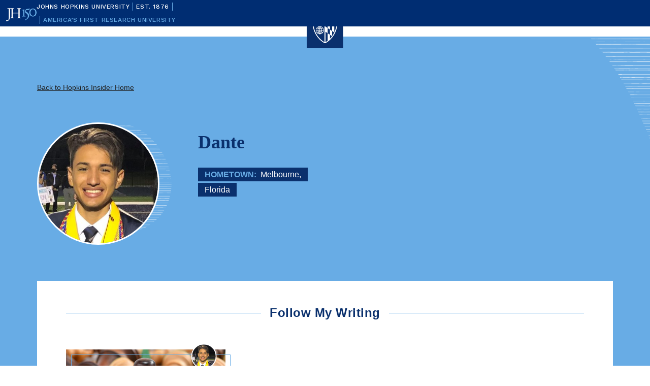

--- FILE ---
content_type: text/html; charset=UTF-8
request_url: https://apply.jhu.edu/hopkins-insider-contributors/dante/
body_size: 25100
content:
<!doctype html>
<html lang="en-US">
<head>
    <meta charset="UTF-8">
    <meta name="viewport" content="width=device-width, initial-scale=1">
    <link rel="profile" href="http://gmpg.org/xfn/11">

    <link rel="preconnect" href="https://fonts.googleapis.com">
    <link rel="preconnect" href="https://fonts.gstatic.com" crossorigin>
    <link href="https://fonts.googleapis.com/css2?family=Roboto+Slab:wght@100..900&family=Work+Sans:ital,wght@0,100..900;1,100..900&display=swap" rel="stylesheet">

    
    <!-- Google Tag Manager -->
    <script>(function(w,d,s,l,i){w[l]=w[l]||[];w[l].push({'gtm.start':
                new Date().getTime(),event:'gtm.js'});var f=d.getElementsByTagName(s)[0],
            j=d.createElement(s),dl=l!='dataLayer'?'&l='+l:'';j.async=true;j.src=
            'https://www.googletagmanager.com/gtm.js?id='+i+dl;f.parentNode.insertBefore(j,f);
        })(window,document,'script','dataLayer','GTM-M9BMCP');</script>
    <!-- End Google Tag Manager -->

    
    <!-- wp_head -->
    <!----><meta name='robots' content='noindex, follow' />
	<style>img:is([sizes="auto" i], [sizes^="auto," i]) { contain-intrinsic-size: 3000px 1500px }</style>
	
	<!-- This site is optimized with the Yoast SEO plugin v26.4 - https://yoast.com/wordpress/plugins/seo/ -->
	<title>Dante | Johns Hopkins University Admissions</title>
	<meta property="og:locale" content="en_US" />
	<meta property="og:type" content="article" />
	<meta property="og:title" content="Dante | Johns Hopkins University Admissions" />
	<meta property="og:url" content="https://apply.jhu.edu/hopkins-insider-contributors/dante/" />
	<meta property="og:site_name" content="Johns Hopkins University Admissions" />
	<meta property="og:image" content="https://apply.jhu.edu/wp-content/uploads/2022/12/Valdivia-Dante-headshot.jpg" />
	<meta property="og:image:width" content="689" />
	<meta property="og:image:height" content="688" />
	<meta property="og:image:type" content="image/jpeg" />
	<meta name="twitter:card" content="summary_large_image" />
	<script type="application/ld+json" class="yoast-schema-graph">{"@context":"https://schema.org","@graph":[{"@type":"WebPage","@id":"https://apply.jhu.edu/hopkins-insider-contributors/dante/","url":"https://apply.jhu.edu/hopkins-insider-contributors/dante/","name":"Dante | Johns Hopkins University Admissions","isPartOf":{"@id":"https://apply.jhu.edu/#website"},"primaryImageOfPage":{"@id":"https://apply.jhu.edu/hopkins-insider-contributors/dante/#primaryimage"},"image":{"@id":"https://apply.jhu.edu/hopkins-insider-contributors/dante/#primaryimage"},"thumbnailUrl":"https://apply.jhu.edu/wp-content/uploads/2022/12/Valdivia-Dante-headshot.jpg","datePublished":"2023-01-11T20:14:45+00:00","breadcrumb":{"@id":"https://apply.jhu.edu/hopkins-insider-contributors/dante/#breadcrumb"},"inLanguage":"en-US","potentialAction":[{"@type":"ReadAction","target":["https://apply.jhu.edu/hopkins-insider-contributors/dante/"]}]},{"@type":"ImageObject","inLanguage":"en-US","@id":"https://apply.jhu.edu/hopkins-insider-contributors/dante/#primaryimage","url":"https://apply.jhu.edu/wp-content/uploads/2022/12/Valdivia-Dante-headshot.jpg","contentUrl":"https://apply.jhu.edu/wp-content/uploads/2022/12/Valdivia-Dante-headshot.jpg","width":689,"height":688},{"@type":"BreadcrumbList","@id":"https://apply.jhu.edu/hopkins-insider-contributors/dante/#breadcrumb","itemListElement":[{"@type":"ListItem","position":1,"name":"Home","item":"https://apply.jhu.edu/"},{"@type":"ListItem","position":2,"name":"Hopkins Insider","item":"https://apply.jhu.edu/hopkins-insider/"},{"@type":"ListItem","position":3,"name":"Dante"}]},{"@type":"WebSite","@id":"https://apply.jhu.edu/#website","url":"https://apply.jhu.edu/","name":"Johns Hopkins University Admissions","description":"","potentialAction":[{"@type":"SearchAction","target":{"@type":"EntryPoint","urlTemplate":"https://apply.jhu.edu/?s={search_term_string}"},"query-input":{"@type":"PropertyValueSpecification","valueRequired":true,"valueName":"search_term_string"}}],"inLanguage":"en-US"}]}</script>
	<!-- / Yoast SEO plugin. -->


<script type="text/javascript">
/* <![CDATA[ */
window._wpemojiSettings = {"baseUrl":"https:\/\/s.w.org\/images\/core\/emoji\/16.0.1\/72x72\/","ext":".png","svgUrl":"https:\/\/s.w.org\/images\/core\/emoji\/16.0.1\/svg\/","svgExt":".svg","source":{"concatemoji":"https:\/\/apply.jhu.edu\/wp-includes\/js\/wp-emoji-release.min.js?ver=6.8.3"}};
/*! This file is auto-generated */
!function(s,n){var o,i,e;function c(e){try{var t={supportTests:e,timestamp:(new Date).valueOf()};sessionStorage.setItem(o,JSON.stringify(t))}catch(e){}}function p(e,t,n){e.clearRect(0,0,e.canvas.width,e.canvas.height),e.fillText(t,0,0);var t=new Uint32Array(e.getImageData(0,0,e.canvas.width,e.canvas.height).data),a=(e.clearRect(0,0,e.canvas.width,e.canvas.height),e.fillText(n,0,0),new Uint32Array(e.getImageData(0,0,e.canvas.width,e.canvas.height).data));return t.every(function(e,t){return e===a[t]})}function u(e,t){e.clearRect(0,0,e.canvas.width,e.canvas.height),e.fillText(t,0,0);for(var n=e.getImageData(16,16,1,1),a=0;a<n.data.length;a++)if(0!==n.data[a])return!1;return!0}function f(e,t,n,a){switch(t){case"flag":return n(e,"\ud83c\udff3\ufe0f\u200d\u26a7\ufe0f","\ud83c\udff3\ufe0f\u200b\u26a7\ufe0f")?!1:!n(e,"\ud83c\udde8\ud83c\uddf6","\ud83c\udde8\u200b\ud83c\uddf6")&&!n(e,"\ud83c\udff4\udb40\udc67\udb40\udc62\udb40\udc65\udb40\udc6e\udb40\udc67\udb40\udc7f","\ud83c\udff4\u200b\udb40\udc67\u200b\udb40\udc62\u200b\udb40\udc65\u200b\udb40\udc6e\u200b\udb40\udc67\u200b\udb40\udc7f");case"emoji":return!a(e,"\ud83e\udedf")}return!1}function g(e,t,n,a){var r="undefined"!=typeof WorkerGlobalScope&&self instanceof WorkerGlobalScope?new OffscreenCanvas(300,150):s.createElement("canvas"),o=r.getContext("2d",{willReadFrequently:!0}),i=(o.textBaseline="top",o.font="600 32px Arial",{});return e.forEach(function(e){i[e]=t(o,e,n,a)}),i}function t(e){var t=s.createElement("script");t.src=e,t.defer=!0,s.head.appendChild(t)}"undefined"!=typeof Promise&&(o="wpEmojiSettingsSupports",i=["flag","emoji"],n.supports={everything:!0,everythingExceptFlag:!0},e=new Promise(function(e){s.addEventListener("DOMContentLoaded",e,{once:!0})}),new Promise(function(t){var n=function(){try{var e=JSON.parse(sessionStorage.getItem(o));if("object"==typeof e&&"number"==typeof e.timestamp&&(new Date).valueOf()<e.timestamp+604800&&"object"==typeof e.supportTests)return e.supportTests}catch(e){}return null}();if(!n){if("undefined"!=typeof Worker&&"undefined"!=typeof OffscreenCanvas&&"undefined"!=typeof URL&&URL.createObjectURL&&"undefined"!=typeof Blob)try{var e="postMessage("+g.toString()+"("+[JSON.stringify(i),f.toString(),p.toString(),u.toString()].join(",")+"));",a=new Blob([e],{type:"text/javascript"}),r=new Worker(URL.createObjectURL(a),{name:"wpTestEmojiSupports"});return void(r.onmessage=function(e){c(n=e.data),r.terminate(),t(n)})}catch(e){}c(n=g(i,f,p,u))}t(n)}).then(function(e){for(var t in e)n.supports[t]=e[t],n.supports.everything=n.supports.everything&&n.supports[t],"flag"!==t&&(n.supports.everythingExceptFlag=n.supports.everythingExceptFlag&&n.supports[t]);n.supports.everythingExceptFlag=n.supports.everythingExceptFlag&&!n.supports.flag,n.DOMReady=!1,n.readyCallback=function(){n.DOMReady=!0}}).then(function(){return e}).then(function(){var e;n.supports.everything||(n.readyCallback(),(e=n.source||{}).concatemoji?t(e.concatemoji):e.wpemoji&&e.twemoji&&(t(e.twemoji),t(e.wpemoji)))}))}((window,document),window._wpemojiSettings);
/* ]]> */
</script>
<style id='wp-emoji-styles-inline-css' type='text/css'>

	img.wp-smiley, img.emoji {
		display: inline !important;
		border: none !important;
		box-shadow: none !important;
		height: 1em !important;
		width: 1em !important;
		margin: 0 0.07em !important;
		vertical-align: -0.1em !important;
		background: none !important;
		padding: 0 !important;
	}
</style>
<style id='global-styles-inline-css' type='text/css'>
:root{--wp--preset--aspect-ratio--square: 1;--wp--preset--aspect-ratio--4-3: 4/3;--wp--preset--aspect-ratio--3-4: 3/4;--wp--preset--aspect-ratio--3-2: 3/2;--wp--preset--aspect-ratio--2-3: 2/3;--wp--preset--aspect-ratio--16-9: 16/9;--wp--preset--aspect-ratio--9-16: 9/16;--wp--preset--color--black: #000000;--wp--preset--color--cyan-bluish-gray: #abb8c3;--wp--preset--color--white: #ffffff;--wp--preset--color--pale-pink: #f78da7;--wp--preset--color--vivid-red: #cf2e2e;--wp--preset--color--luminous-vivid-orange: #ff6900;--wp--preset--color--luminous-vivid-amber: #fcb900;--wp--preset--color--light-green-cyan: #7bdcb5;--wp--preset--color--vivid-green-cyan: #00d084;--wp--preset--color--pale-cyan-blue: #8ed1fc;--wp--preset--color--vivid-cyan-blue: #0693e3;--wp--preset--color--vivid-purple: #9b51e0;--wp--preset--color--strong-blue: #0073aa;--wp--preset--color--lighter-blue: #229fd8;--wp--preset--color--very-light-gray: #eee;--wp--preset--color--very-dark-gray: #444;--wp--preset--gradient--vivid-cyan-blue-to-vivid-purple: linear-gradient(135deg,rgba(6,147,227,1) 0%,rgb(155,81,224) 100%);--wp--preset--gradient--light-green-cyan-to-vivid-green-cyan: linear-gradient(135deg,rgb(122,220,180) 0%,rgb(0,208,130) 100%);--wp--preset--gradient--luminous-vivid-amber-to-luminous-vivid-orange: linear-gradient(135deg,rgba(252,185,0,1) 0%,rgba(255,105,0,1) 100%);--wp--preset--gradient--luminous-vivid-orange-to-vivid-red: linear-gradient(135deg,rgba(255,105,0,1) 0%,rgb(207,46,46) 100%);--wp--preset--gradient--very-light-gray-to-cyan-bluish-gray: linear-gradient(135deg,rgb(238,238,238) 0%,rgb(169,184,195) 100%);--wp--preset--gradient--cool-to-warm-spectrum: linear-gradient(135deg,rgb(74,234,220) 0%,rgb(151,120,209) 20%,rgb(207,42,186) 40%,rgb(238,44,130) 60%,rgb(251,105,98) 80%,rgb(254,248,76) 100%);--wp--preset--gradient--blush-light-purple: linear-gradient(135deg,rgb(255,206,236) 0%,rgb(152,150,240) 100%);--wp--preset--gradient--blush-bordeaux: linear-gradient(135deg,rgb(254,205,165) 0%,rgb(254,45,45) 50%,rgb(107,0,62) 100%);--wp--preset--gradient--luminous-dusk: linear-gradient(135deg,rgb(255,203,112) 0%,rgb(199,81,192) 50%,rgb(65,88,208) 100%);--wp--preset--gradient--pale-ocean: linear-gradient(135deg,rgb(255,245,203) 0%,rgb(182,227,212) 50%,rgb(51,167,181) 100%);--wp--preset--gradient--electric-grass: linear-gradient(135deg,rgb(202,248,128) 0%,rgb(113,206,126) 100%);--wp--preset--gradient--midnight: linear-gradient(135deg,rgb(2,3,129) 0%,rgb(40,116,252) 100%);--wp--preset--font-size--small: 13px;--wp--preset--font-size--medium: 20px;--wp--preset--font-size--large: 36px;--wp--preset--font-size--x-large: 42px;--wp--preset--spacing--20: 0.44rem;--wp--preset--spacing--30: 0.67rem;--wp--preset--spacing--40: 1rem;--wp--preset--spacing--50: 1.5rem;--wp--preset--spacing--60: 2.25rem;--wp--preset--spacing--70: 3.38rem;--wp--preset--spacing--80: 5.06rem;--wp--preset--shadow--natural: 6px 6px 9px rgba(0, 0, 0, 0.2);--wp--preset--shadow--deep: 12px 12px 50px rgba(0, 0, 0, 0.4);--wp--preset--shadow--sharp: 6px 6px 0px rgba(0, 0, 0, 0.2);--wp--preset--shadow--outlined: 6px 6px 0px -3px rgba(255, 255, 255, 1), 6px 6px rgba(0, 0, 0, 1);--wp--preset--shadow--crisp: 6px 6px 0px rgba(0, 0, 0, 1);}:where(body) { margin: 0; }.wp-site-blocks > .alignleft { float: left; margin-right: 2em; }.wp-site-blocks > .alignright { float: right; margin-left: 2em; }.wp-site-blocks > .aligncenter { justify-content: center; margin-left: auto; margin-right: auto; }:where(.is-layout-flex){gap: 0.5em;}:where(.is-layout-grid){gap: 0.5em;}.is-layout-flow > .alignleft{float: left;margin-inline-start: 0;margin-inline-end: 2em;}.is-layout-flow > .alignright{float: right;margin-inline-start: 2em;margin-inline-end: 0;}.is-layout-flow > .aligncenter{margin-left: auto !important;margin-right: auto !important;}.is-layout-constrained > .alignleft{float: left;margin-inline-start: 0;margin-inline-end: 2em;}.is-layout-constrained > .alignright{float: right;margin-inline-start: 2em;margin-inline-end: 0;}.is-layout-constrained > .aligncenter{margin-left: auto !important;margin-right: auto !important;}.is-layout-constrained > :where(:not(.alignleft):not(.alignright):not(.alignfull)){margin-left: auto !important;margin-right: auto !important;}body .is-layout-flex{display: flex;}.is-layout-flex{flex-wrap: wrap;align-items: center;}.is-layout-flex > :is(*, div){margin: 0;}body .is-layout-grid{display: grid;}.is-layout-grid > :is(*, div){margin: 0;}body{padding-top: 0px;padding-right: 0px;padding-bottom: 0px;padding-left: 0px;}a:where(:not(.wp-element-button)){text-decoration: underline;}:root :where(.wp-element-button, .wp-block-button__link){background-color: #32373c;border-width: 0;color: #fff;font-family: inherit;font-size: inherit;line-height: inherit;padding: calc(0.667em + 2px) calc(1.333em + 2px);text-decoration: none;}.has-black-color{color: var(--wp--preset--color--black) !important;}.has-cyan-bluish-gray-color{color: var(--wp--preset--color--cyan-bluish-gray) !important;}.has-white-color{color: var(--wp--preset--color--white) !important;}.has-pale-pink-color{color: var(--wp--preset--color--pale-pink) !important;}.has-vivid-red-color{color: var(--wp--preset--color--vivid-red) !important;}.has-luminous-vivid-orange-color{color: var(--wp--preset--color--luminous-vivid-orange) !important;}.has-luminous-vivid-amber-color{color: var(--wp--preset--color--luminous-vivid-amber) !important;}.has-light-green-cyan-color{color: var(--wp--preset--color--light-green-cyan) !important;}.has-vivid-green-cyan-color{color: var(--wp--preset--color--vivid-green-cyan) !important;}.has-pale-cyan-blue-color{color: var(--wp--preset--color--pale-cyan-blue) !important;}.has-vivid-cyan-blue-color{color: var(--wp--preset--color--vivid-cyan-blue) !important;}.has-vivid-purple-color{color: var(--wp--preset--color--vivid-purple) !important;}.has-strong-blue-color{color: var(--wp--preset--color--strong-blue) !important;}.has-lighter-blue-color{color: var(--wp--preset--color--lighter-blue) !important;}.has-very-light-gray-color{color: var(--wp--preset--color--very-light-gray) !important;}.has-very-dark-gray-color{color: var(--wp--preset--color--very-dark-gray) !important;}.has-black-background-color{background-color: var(--wp--preset--color--black) !important;}.has-cyan-bluish-gray-background-color{background-color: var(--wp--preset--color--cyan-bluish-gray) !important;}.has-white-background-color{background-color: var(--wp--preset--color--white) !important;}.has-pale-pink-background-color{background-color: var(--wp--preset--color--pale-pink) !important;}.has-vivid-red-background-color{background-color: var(--wp--preset--color--vivid-red) !important;}.has-luminous-vivid-orange-background-color{background-color: var(--wp--preset--color--luminous-vivid-orange) !important;}.has-luminous-vivid-amber-background-color{background-color: var(--wp--preset--color--luminous-vivid-amber) !important;}.has-light-green-cyan-background-color{background-color: var(--wp--preset--color--light-green-cyan) !important;}.has-vivid-green-cyan-background-color{background-color: var(--wp--preset--color--vivid-green-cyan) !important;}.has-pale-cyan-blue-background-color{background-color: var(--wp--preset--color--pale-cyan-blue) !important;}.has-vivid-cyan-blue-background-color{background-color: var(--wp--preset--color--vivid-cyan-blue) !important;}.has-vivid-purple-background-color{background-color: var(--wp--preset--color--vivid-purple) !important;}.has-strong-blue-background-color{background-color: var(--wp--preset--color--strong-blue) !important;}.has-lighter-blue-background-color{background-color: var(--wp--preset--color--lighter-blue) !important;}.has-very-light-gray-background-color{background-color: var(--wp--preset--color--very-light-gray) !important;}.has-very-dark-gray-background-color{background-color: var(--wp--preset--color--very-dark-gray) !important;}.has-black-border-color{border-color: var(--wp--preset--color--black) !important;}.has-cyan-bluish-gray-border-color{border-color: var(--wp--preset--color--cyan-bluish-gray) !important;}.has-white-border-color{border-color: var(--wp--preset--color--white) !important;}.has-pale-pink-border-color{border-color: var(--wp--preset--color--pale-pink) !important;}.has-vivid-red-border-color{border-color: var(--wp--preset--color--vivid-red) !important;}.has-luminous-vivid-orange-border-color{border-color: var(--wp--preset--color--luminous-vivid-orange) !important;}.has-luminous-vivid-amber-border-color{border-color: var(--wp--preset--color--luminous-vivid-amber) !important;}.has-light-green-cyan-border-color{border-color: var(--wp--preset--color--light-green-cyan) !important;}.has-vivid-green-cyan-border-color{border-color: var(--wp--preset--color--vivid-green-cyan) !important;}.has-pale-cyan-blue-border-color{border-color: var(--wp--preset--color--pale-cyan-blue) !important;}.has-vivid-cyan-blue-border-color{border-color: var(--wp--preset--color--vivid-cyan-blue) !important;}.has-vivid-purple-border-color{border-color: var(--wp--preset--color--vivid-purple) !important;}.has-strong-blue-border-color{border-color: var(--wp--preset--color--strong-blue) !important;}.has-lighter-blue-border-color{border-color: var(--wp--preset--color--lighter-blue) !important;}.has-very-light-gray-border-color{border-color: var(--wp--preset--color--very-light-gray) !important;}.has-very-dark-gray-border-color{border-color: var(--wp--preset--color--very-dark-gray) !important;}.has-vivid-cyan-blue-to-vivid-purple-gradient-background{background: var(--wp--preset--gradient--vivid-cyan-blue-to-vivid-purple) !important;}.has-light-green-cyan-to-vivid-green-cyan-gradient-background{background: var(--wp--preset--gradient--light-green-cyan-to-vivid-green-cyan) !important;}.has-luminous-vivid-amber-to-luminous-vivid-orange-gradient-background{background: var(--wp--preset--gradient--luminous-vivid-amber-to-luminous-vivid-orange) !important;}.has-luminous-vivid-orange-to-vivid-red-gradient-background{background: var(--wp--preset--gradient--luminous-vivid-orange-to-vivid-red) !important;}.has-very-light-gray-to-cyan-bluish-gray-gradient-background{background: var(--wp--preset--gradient--very-light-gray-to-cyan-bluish-gray) !important;}.has-cool-to-warm-spectrum-gradient-background{background: var(--wp--preset--gradient--cool-to-warm-spectrum) !important;}.has-blush-light-purple-gradient-background{background: var(--wp--preset--gradient--blush-light-purple) !important;}.has-blush-bordeaux-gradient-background{background: var(--wp--preset--gradient--blush-bordeaux) !important;}.has-luminous-dusk-gradient-background{background: var(--wp--preset--gradient--luminous-dusk) !important;}.has-pale-ocean-gradient-background{background: var(--wp--preset--gradient--pale-ocean) !important;}.has-electric-grass-gradient-background{background: var(--wp--preset--gradient--electric-grass) !important;}.has-midnight-gradient-background{background: var(--wp--preset--gradient--midnight) !important;}.has-small-font-size{font-size: var(--wp--preset--font-size--small) !important;}.has-medium-font-size{font-size: var(--wp--preset--font-size--medium) !important;}.has-large-font-size{font-size: var(--wp--preset--font-size--large) !important;}.has-x-large-font-size{font-size: var(--wp--preset--font-size--x-large) !important;}
:where(.wp-block-post-template.is-layout-flex){gap: 1.25em;}:where(.wp-block-post-template.is-layout-grid){gap: 1.25em;}
:where(.wp-block-columns.is-layout-flex){gap: 2em;}:where(.wp-block-columns.is-layout-grid){gap: 2em;}
:root :where(.wp-block-pullquote){font-size: 1.5em;line-height: 1.6;}
</style>
<link rel='stylesheet' id='weglot-css-css' href='https://apply.jhu.edu/wp-content/plugins/weglot/dist/css/front-css.css?ver=5.2' type='text/css' media='all' />
<link rel='stylesheet' id='new-flag-css-css' href='https://apply.jhu.edu/wp-content/plugins/weglot/dist/css/new-flags.css?ver=5.2' type='text/css' media='all' />
<style id='custom-flag-handle-inline-css' type='text/css'>
.weglot-flags.flag-0.wg-en>a:before,.weglot-flags.flag-0.wg-en>span:before {background-image: url(https://cdn.weglot.com/flags/rectangle_mat/us.svg); }.weglot-flags.flag-1.wg-en>a:before,.weglot-flags.flag-1.wg-en>span:before {background-image: url(https://cdn.weglot.com/flags/shiny/us.svg); }.weglot-flags.flag-2.wg-en>a:before,.weglot-flags.flag-2.wg-en>span:before {background-image: url(https://cdn.weglot.com/flags/square/us.svg); }.weglot-flags.flag-3.wg-en>a:before,.weglot-flags.flag-3.wg-en>span:before {background-image: url(https://cdn.weglot.com/flags/circle/us.svg); }
</style>
<link rel='stylesheet' id='main-styles-css' href='https://apply.jhu.edu/wp-content/themes/jhu-apply/assets/new-css/main.css?ver=20251010' type='text/css' media='all' />
<script type="text/javascript" src="https://apply.jhu.edu/wp-content/plugins/weglot/dist/front-js.js?ver=5.2" id="wp-weglot-js-js"></script>
<script type="text/javascript" src="https://apply.jhu.edu/wp-includes/js/jquery/jquery.min.js?ver=3.7.1" id="jquery-core-js"></script>
<script type="text/javascript" src="https://apply.jhu.edu/wp-includes/js/jquery/jquery-migrate.min.js?ver=3.4.1" id="jquery-migrate-js"></script>
<link rel="https://api.w.org/" href="https://apply.jhu.edu/wp-json/" /><link rel="alternate" title="JSON" type="application/json" href="https://apply.jhu.edu/wp-json/wp/v2/insider_contributor/7926" /><link rel="EditURI" type="application/rsd+xml" title="RSD" href="https://apply.jhu.edu/xmlrpc.php?rsd" />
<link rel='shortlink' href='https://apply.jhu.edu/?p=7926' />
<link rel="alternate" title="oEmbed (JSON)" type="application/json+oembed" href="https://apply.jhu.edu/wp-json/oembed/1.0/embed?url=https%3A%2F%2Fapply.jhu.edu%2Fhopkins-insider-contributors%2Fdante%2F" />
<link rel="alternate" title="oEmbed (XML)" type="text/xml+oembed" href="https://apply.jhu.edu/wp-json/oembed/1.0/embed?url=https%3A%2F%2Fapply.jhu.edu%2Fhopkins-insider-contributors%2Fdante%2F&#038;format=xml" />

<link rel="alternate" href="https://apply.jhu.edu/hopkins-insider-contributors/dante/" hreflang="en"/>
<link rel="alternate" href="https://apply.jhu.edu/es/hopkins-insider-contributors/dante/" hreflang="es"/>
<script type="application/json" id="weglot-data">{"website":"https:\/\/jhuapplystg.wpengine.com\/","uid":"9af2d656b9","project_slug":"apply-site","language_from":"en","language_from_custom_flag":"us","language_from_custom_name":null,"excluded_paths":[],"excluded_blocks":[],"custom_settings":{"button_style":{"is_dropdown":true,"with_flags":true,"flag_type":"rectangle_mat","with_name":true,"custom_css":"","full_name":false},"translate_email":false,"translate_search":false,"translate_amp":false,"switchers":[{"templates":{"name":"default","hash":"095ffb8d22f66be52959023fa4eeb71a05f20f73"},"location":[],"style":{"with_flags":true,"flag_type":"rectangle_mat","with_name":true,"full_name":false,"is_dropdown":true}}]},"pending_translation_enabled":false,"curl_ssl_check_enabled":true,"languages":[{"language_to":"es","custom_code":null,"custom_name":null,"custom_local_name":null,"provider":null,"enabled":true,"automatic_translation_enabled":true,"deleted_at":null,"connect_host_destination":null,"custom_flag":null}],"organization_slug":"w-d4c2e6d41b","current_language":"en","switcher_links":{"en":"https:\/\/apply.jhu.edu\/hopkins-insider-contributors\/dante\/","es":"https:\/\/apply.jhu.edu\/es\/hopkins-insider-contributors\/dante\/"},"original_path":"\/hopkins-insider-contributors\/dante\/"}</script><link rel="icon" href="https://apply.jhu.edu/wp-content/uploads/2022/11/cropped-cropped-favicon-194x194-1-32x32.png" sizes="32x32" />
<link rel="icon" href="https://apply.jhu.edu/wp-content/uploads/2022/11/cropped-cropped-favicon-194x194-1-192x192.png" sizes="192x192" />
<link rel="apple-touch-icon" href="https://apply.jhu.edu/wp-content/uploads/2022/11/cropped-cropped-favicon-194x194-1-180x180.png" />
<meta name="msapplication-TileImage" content="https://apply.jhu.edu/wp-content/uploads/2022/11/cropped-cropped-favicon-194x194-1-270x270.png" />
</head>

<body class="wp-singular insider_contributor-template-default single single-insider_contributor postid-7926 wp-theme-jhu-apply">
    <!-- Google Tag Manager (noscript) -->
    <noscript><iframe src="https://www.googletagmanager.com/ns.html?id=GTM-M9BMCP"
                      height="0" width="0" style="display:none;visibility:hidden"></iframe></noscript>
    <!-- End Google Tag Manager (noscript) -->
    <!-- 
Johns Hopkins University Sesquicentennial Celebration Bar V1.1
--
A standalone element to be added to any website wishing to celebrate the 150th anniversary of the founding of Johns Hopkins University. 

Implementation:
Copy the code starting at the "START COPY HERE" and ending at "END COPY HERE" comments. Place the code at the top of your website's HTML so that it appears at the top-most edge of the screen on first view and runs the full width of the screen. Typically, this is just after the opening <body> tag of your .html file. However, if your website has a "Skip to Main Content" feature, place the code below this feature.

The bar is provided in two color schemes: dark and light. The color scheme is defined by assigning the value of the jhu-150th-bar-style attribute to either "dark" or "light." The dark version has a Heritage Blue background, while the light version has a white background. Both are equally appropriate and neither is preferred over the other. Two color schemes are provided to allow for the best possible legibility and separation from your website's existing design to guarantee it presents as its own distinct object. For example, use the light version if the top of your site is using a heritage blue background.

The bar uses Work Sans Medium (500) provided by Google Fonts. If your existing website already loads this font and weight you may remove the additional @import line to reduce page load time. 

Note: Aside from selecting the light or dark version, you may not alter the provided colors, layout, responsive breakpoints, identifiers, or messaging in any way without prior authorization from University Communications.

Changelog:
10/29/2025: V1.1
Updated font from Proxima Nova Medium to Work Sans Medium to match updated guidlines on webfont usage from the JHU Central Communications Brand Team as found here: https://brand.jhu.edu/blog/introducing-open-source-brand-typefaces/
-->


<!-- START COPY HERE -->
<a href="https://150.jhu.edu" parent="_blank" id="jhu-150th-bar" jhu-150th-bar-style="dark">

  <style>
    /* Remove the following @import line if your website is already loading Work Sans Medium (500) */
    @import url('https://fonts.googleapis.com/css2?family=Work+Sans:wght@500&display=swap');
    
    :root {
      --jhu-brand-heritage-blue: #002D72;
      --jhu-blue-50: #0077D8;
      --jhu-brand-spirit-blue: #68ACE5;
      --jhu-brand-white: #FFFFFF;
      --jhu-150th-bar-accent: var(--jhu-brand-spirit-blue);
      --jhu-150th-bar-background: var(--jhu-brand-heritage-blue);
      --jhu-150th-bar-color: var(--jhu-brand-white);
      --jhu-150th-bar-secondary: var(--jhu-brand-spirit-blue);
      --jhu-150th-bar-height: 52px;
      --jhu-150th-bar-offset: -52px;

      @media (1020px <= width) {
        --jhu-150th-bar-height: 68px;
        --jhu-150th-bar-offset: -68px;
      }
    }

    #jhu-150th-bar {
      transition: all 0.3s ease;
      position: fixed;
      z-index: 99999;
      align-items: center;
      background: var(--jhu-150th-bar-background);
      box-sizing: border-box;
      color: var(--jhu-150th-bar-color);
      display: grid;
      font-family: 'Work Sans', sans-serif;
      font-weight: 500;
      font-size: min(3vw, 12px);
      font-style: normal;
      gap: 0;
      grid-template-areas: 
        "logo name"
        "logo tagline";
      grid-template-columns: 60px 1fr;
      height: var(--jhu-150th-bar-height);
      letter-spacing: 0.05em;
      margin: 0;
      padding: 0 1em;
      text-decoration: none;
      text-transform: uppercase;
      width: 100%;

      @media (460px <= width) {
        grid-template-columns: 90px 1fr;
        letter-spacing: 0.1em;
      }

      @media (800px <= width) {
        gap: 0 1em;
        grid-template-areas: "name logo tagline";
        grid-template-columns: 1fr 72px 1fr;
      }

      @media (1020px <= width) {
        font-size: clamp(16px, 1.56vw, 21px);
        grid-template-columns: 1fr 108px 1fr;
      }
    }

    .has-sticky-header#jhu-150th-bar {
      margin-top: var(--jhu-150th-bar-offset);
      transition: all 0.3s ease;
    }

    .mobile-nav-active #jhu-150th-bar {
      margin-top: var(--jhu-150th-bar-offset);
      transition: all 0.3s ease;
    }

    #jhu-150th-bar[jhu-150th-bar-style="light"] {
      --jhu-150th-bar-accent: var(--jhu-brand-spirit-blue);
      --jhu-150th-bar-background: var(--jhu-brand-white);
      --jhu-150th-bar-color: var(--jhu-brand-heritage-blue);
      --jhu-150th-bar-secondary: var(--jhu-blue-50);
    }

    #jhu-150th-bar * {
      box-sizing: inherit;
      font-size: 1em;
      line-height: 1.4;
      margin: 0;
      padding: 0;
      vertical-align: middle;
    }

    #jhu-150th-bar p {
      display: flex;
      flex-direction: row;
      flex-wrap: nowrap;
    }

    #jhu-150th-bar .jhu-150th-bar-sep {
      background-color: var(--jhu-150th-bar-accent);
      color: red;
      display: inline-block;
      height: 1.4em;
      margin: 0 0.5em;
      width: 1px;

      @media (480px <= width) {
        margin: 0 1em;
        width: 2px;
      }
    }

    #jhu-150th-bar #jhu-150th-name {
      grid-area: name;
      justify-self: start;
      text-align: left;

      @media (width < 800px) {
        align-self: end;
      }

      @media (800px <= width) {
        justify-self: end;
        text-align: right;
      }
    }

    #jhu-150th-bar #jhu-150th-name .jhu-150th-bar-sep:last-child {

      @media (width < 800px) {
        order: -1;
      }
    }

    #jhu-150th-bar #jhu-150th-logo {
      aspect-ratio: 144 / 90;
      grid-area: logo;
      height: auto;
      justify-self: center;
      object-fit: contain;
      text-align: center;
      max-height: 100%;
      max-width: 144px;
      width: 100%;
    }

    #jhu-150th-bar #jhu-150th-tagline {
      color: var(--jhu-150th-bar-secondary);
      grid-area: tagline;
      justify-self: start;
      text-align: left;

      @media (width < 800px) {
        align-self: start;
      }
    }
  </style>
  <p id="jhu-150th-name">Johns&nbsp;Hopkins&nbsp;University<span class="jhu-150th-bar-sep"></span>Est.&nbsp;1876<span class="jhu-150th-bar-sep"></span></p>
  <svg id="jhu-150th-logo" xmlns="http://www.w3.org/2000/svg" viewBox="0 0 144 90"><defs><style>.cls-1{fill:none;}.cls-2{fill:var(--jhu-150th-bar-color);}.cls-3{fill:var(--jhu-150th-bar-accent);}</style></defs><path class="cls-2" d="M69.75,68.12c-3.33-.14-5.69-.2-8.4-.2-2.85,0-5.35.07-8.4.2-.42-.2-.56-1.32-.14-1.73l1.32-.21c4.24-.7,4.24-1.39,4.24-8.68v-9.79c0-2.08-.14-2.22-3.47-2.22h-19.86c-3.33,0-3.47.14-3.47,2.22v9.79c0,7.29.34,8.26,4.23,8.68l2.02.21c.41.28.28,1.53-.14,1.73-3.75-.14-6.11-.2-8.82-.2-2.99,0-5.35.13-8.06.2-.42-.2-.55-1.32-.14-1.73l1.18-.21c3.89-.7,4.03-1.39,4.03-8.68v-25c0-6.35-.01-8.02-2.85-8.58-.59-.12-1.19-.11-1.77.02-2.9.64-2.89,2.14-2.89,8.7v25.76c0,5.48-.28,10.27-1.6,13.47-2.3,5.56-7.22,10-13.68,10-.83,0-2.98-.07-2.98-1.46,0-1.18,1.04-3.2,2.5-3.2.83,0,1.67.14,2.57.42.97.28,1.94.49,2.92.49,1.46,0,2.29-.83,2.78-1.81,1.6-3.27,1.8-13.68,1.8-17.43v-26.25c0-7.71-.69-8.54-4.79-8.89l-1.73-.14c-.42-.28-.28-1.53.14-1.74,4.03.14,6.39.21,9.3.21,1.54,0,2.95-.02,4.38-.06.78-.02,1.35-.03,2.16-.07.44.01,1.08,0,1.5.02,1.78.06,3.39.11,5.25.11,2.71,0,5.07-.07,8.05-.21.42.21.56,1.46.14,1.74l-1.32.14c-4.03.42-4.16,1.46-4.16,8.75v7.99c0,2.15.14,2.22,3.47,2.22h19.86c3.33,0,3.47-.07,3.47-2.22v-7.99c0-7.29-.14-8.33-4.24-8.75l-1.32-.14c-.42-.28-.28-1.53.14-1.74,3.19.14,5.56.21,8.4.21s5.07-.07,8.2-.21c.42.21.55,1.46.14,1.74l-1.46.14c-4.03.42-4.17,1.46-4.17,8.75v25c0,7.29.14,8.2,4.17,8.68l1.67.21c.42.28.28,1.53-.14,1.73h0Z"/><path class="cls-3" d="M126.76,26.84c6.87,0,11.55,6.45,11.55,15.07s-4.69,14.9-11.55,14.9-11.55-6.45-11.55-14.9,4.69-15.07,11.55-15.07M126.76,22.99c-10.05,0-17.16,7.87-17.16,18.92s7.95,18.75,17.16,18.75c10.05,0,17.16-7.87,17.16-18.75s-7.12-18.92-17.16-18.92"/><path class="cls-3" d="M81.05,53.13c0,4.28-.09,5.14-3.6,5.57l-1.46.17c-.43.34-.43,1.54.09,1.8,2.4-.09,5.14-.17,7.54-.17,2.65,0,5.31.09,7.88.17.51-.26.51-1.46.09-1.8l-1.46-.17c-3.51-.43-3.6-1.28-3.6-5.57v-19.61c0-2.05,0-4.45.17-6.25,0-.34-.34-.43-.6-.43-2.31.86-5.74,2.23-10.45,3-.43.34-.43,1.28.09,1.63l2.65.26c2.48.26,2.65,1.71,2.65,4.88v16.53h0Z"/><path class="cls-3" d="M109.02,55.87c0-6.76-3.94-11.64-9.51-15.5-1.11-.77-2.65-1.8-4.02-2.74-2.4-1.63-2.83-2.57-2.4-4.11.43-1.37.86-2.05,3.34-2.4l10.88-1.54c2.74-.43,4.28-3.6,4.88-5.48.09-.51-.17-1.03-.94-1.11-.94.6-1.54.86-4.71,1.28l-5.99.86c-2.74.43-4.45.68-5.57,1.03-1.11.34-2.65,2.91-3.77,5.57-1.11,2.57-1.88,5.39-1.88,6.85,0,3,3.08,4.71,6.77,7.36,3.68,2.65,6.94,6.51,6.94,11.9,0,9.42-8.91,15.76-13.62,17.21-.68.6-.34,1.97.69,2.4,6.25-1.88,18.92-9.76,18.92-21.58"/><rect class="cls-1" width="144" height="90"/></svg>
  <p id="jhu-150th-tagline"><span class="jhu-150th-bar-sep"></span>America&rsquo;s&nbsp;First&nbsp;Research&nbsp;University</p>
</a>
<!-- END COPY HERE --><header id="masthead" class="site-header site-header--hopkins-insider">
    <div class="header-mobile-home mobile-only">
        <a class="h5-like" href="/">apply.jhu.edu</a>
    </div>

    <!-- Logo -->
    <div class="header-branding">
        <a class="header-logo" href="https://apply.jhu.edu">
            <svg class="header-logo-small" role="img" aria-hidden="true" xmlns="http://www.w3.org/2000/svg" viewBox="0 0 41.957 44.994">
    <g>
        <path d="M32.699 4.616c-.034-.064-2.038-1.056-2.038-1.056a20.2 20.2 0 0 0-9.676.777h-.01A20.191 20.191 0 0 0 11.3 3.56s-2 .993-2.035 1.056L6.158 11.47a.212.212 0 0 0 .235.317 82.155 82.155 0 0 1 14.584-1.172 82.138 82.138 0 0 1 14.583 1.172.212.212 0 0 0 .236-.317ZM20.246 9.553c-3.365-.133-9.173-.133-12.085.909l2.069-5.18 1.411-.755-1.5 4.266a19.663 19.663 0 0 1 10.11.431Zm1.42 0v-.329a19.663 19.663 0 0 1 10.11-.431l-1.505-4.266 1.412.755 2.069 5.18C30.99 9.42 25.181 9.42 21.665 9.553"/>
        <path d="m40.231 2.054-.018-.008-.132-.03a91.528 91.528 0 0 0-38.22 0l-.062.012-.058.019A2.335 2.335 0 0 0 .003 4.32v3.4c0 24.544 15.187 34.5 19.843 36.967a2.419 2.419 0 0 0 1.141.3 2.358 2.358 0 0 0 1.137-.3c4.643-2.46 19.834-12.42 19.834-36.964v-3.4a2.361 2.361 0 0 0-1.726-2.27m-20.107 41.23c-5.133-2.832-15.44-10.865-18.1-27.334l.125-.026a91.33 91.33 0 0 1 17.979-1.947Zm16.237-15.784-.009.018a37.637 37.637 0 0 1-3.623 6.017 36.757 36.757 0 0 1-3.629 4.216v-6.639l-3.631-2.416v12.211a30.754 30.754 0 0 1-3.629 2.375v-17l3.629 2.417v-8.45l3.631 2.414V14.33a91.21 91.21 0 0 1 3.629.388v10.361l3.627 2.414V15.266c1.16.2 2.316.41 3.466.653l.124.027a41.754 41.754 0 0 1-3.581 11.553M21.841 17.83v-3.854c1.211.011 2.421.042 3.629.1v6.169ZM40.59 7.73a52.433 52.433 0 0 1-.378 6.341 93.552 93.552 0 0 0-38.452.006 52.346 52.346 0 0 1-.379-6.347v-3.4a.984.984 0 0 1 .748-.955l.023-.007a90.156 90.156 0 0 1 37.644-.005l.015.005a.98.98 0 0 1 .784.962Z"/>
        <path d="m32.724 25.078-3.63-2.415v8.451l3.63 2.415Z"/>
        <path d="M12.359 30.402a6.643 6.643 0 1 0-6.642-6.642 6.65 6.65 0 0 0 6.642 6.642m1.209-.966a8.78 8.78 0 0 0 1.585-2.412 11.417 11.417 0 0 1 1.638.479 5.8 5.8 0 0 1-3.222 1.933m3.725-2.633a11.776 11.776 0 0 0-1.844-.572 8.128 8.128 0 0 0 .369-2.052h2.327a5.757 5.757 0 0 1-.851 2.625m0-6.087a5.758 5.758 0 0 1 .851 2.625h-2.328a8.123 8.123 0 0 0-.369-2.052 11.888 11.888 0 0 0 1.844-.573m-.5-.7a11.445 11.445 0 0 1-1.638.48 8.779 8.779 0 0 0-1.585-2.413 5.812 5.812 0 0 1 3.222 1.934m-4.013-1.546a8.2 8.2 0 0 1 1.516 2.176 13.23 13.23 0 0 1-1.516.127Zm0 3.142a14.6 14.6 0 0 0 1.838-.166 7.319 7.319 0 0 1 .364 1.894h-2.2Zm0 2.565h2.2a7.167 7.167 0 0 1-.368 1.894 14.1 14.1 0 0 0-1.834-.166Zm0 2.567a13.437 13.437 0 0 1 1.511.127 8.152 8.152 0 0 1-1.511 2.17Zm-4.848.757a11.574 11.574 0 0 1 1.64-.48 8.779 8.779 0 0 0 1.588 2.415 5.8 5.8 0 0 1-3.227-1.936m4.01 1.537a8.306 8.306 0 0 1-1.506-2.167 13.671 13.671 0 0 1 1.506-.126Zm0-3.132a14.391 14.391 0 0 0-1.827.164 7.067 7.067 0 0 1-.367-1.892h2.191Zm0-2.565H9.745a7.1 7.1 0 0 1 .367-1.894 14.376 14.376 0 0 0 1.827.166Zm0-2.568a13.34 13.34 0 0 1-1.506-.126 8.258 8.258 0 0 1 1.506-2.167Zm-.783-2.693a8.787 8.787 0 0 0-1.588 2.416 11.547 11.547 0 0 1-1.639-.481 5.811 5.811 0 0 1 3.226-1.935m-3.731 2.636a11.93 11.93 0 0 0 1.849.573 8.106 8.106 0 0 0-.37 2.052h-2.33a5.762 5.762 0 0 1 .851-2.625m-.851 3.462h2.33a8.2 8.2 0 0 0 .368 2.051 11.85 11.85 0 0 0-1.847.573 5.74 5.74 0 0 1-.851-2.625"/>
    </g>
</svg>            <span class="screen-reader-text">Johns Hopkins University</span>
        </a>
    </div>
    <!-- #END logo -->

    <!-- Mobile Hamburger -->
    <div class="header-mobile-btns">
        <button class="mobile-btn mobile-btn--menu mobile-nav-trigger" aria-controls="site-navigation"
                aria-expanded="false">
                <h5>Menu</h5>
                <span class="hamburger-button">
                    <span class="screen-reader-text">Toggle Navigation Menu</span>
                    <span class="hamburger-button-line hamburger-button-line--1"></span>
                    <span class="hamburger-button-line hamburger-button-line--2"></span>
                    <span class="hamburger-button-line hamburger-button-line--3"></span>
                </span>
        </button>
    </div>
    <!-- #END Mobile hamburger -->

    <!-- Weglot Dropdown -->
    <!--Weglot 5.2--><aside data-wg-notranslate="" class="country-selector weglot-dropdown close_outside_click closed weglot-shortcode wg-" tabindex="0" aria-expanded="false" aria-label="Language selected: English"><input id="wg697ea1b78f24e1.053173951769906615379" class="weglot_choice" type="checkbox" name="menu"/><label data-l="en" tabindex="-1" for="wg697ea1b78f24e1.053173951769906615379" class="wgcurrent wg-li weglot-lang weglot-language weglot-flags flag-0 wg-en" data-code-language="wg-en" data-name-language="EN"><span class="wglanguage-name">EN</span></label><ul role="none"><li data-l="es" class="wg-li weglot-lang weglot-language weglot-flags flag-0 wg-es" data-code-language="es" role="option"><a title="Language switcher : Spanish" class="weglot-language-es" role="option" data-wg-notranslate="" href="https://apply.jhu.edu/es/hopkins-insider-contributors/dante/">ES</a></li></ul></aside>
    <!-- #END Weglot dropdown -->

    <!-- Site Navigation Menus -->
    <nav id="site-navigation" class="header-nav">
        <div class="header-nav-wrapper">
            <div class="header-nav-home">
                <a class="header-nav-home-link" href="https://apply.jhu.edu">
                    <svg class="icon-chevron-circle-green" role="img" aria-hidden="true" xmlns="http://www.w3.org/2000/svg" viewBox="0 0 16 16">
    <g>
        <circle cx="8" cy="8" r="8" fill="#008566"/>
        <path fill="#fff" stroke="#fff" d="M8.005 10.612a.337.337 0 0 0 .3-.179l2.944-2.948a.338.338 0 0 0-.478-.478l-2.428 2.43c-.486.287-.465.011-.676.011l-2.44-2.44a.338.338 0 1 0-.478.477l2.968 2.968a.337.337 0 0 0 .284.157"/>
    </g>
</svg>                    <span>Johns Hopkins Undergraduate Admissions</span>
                </a>
            </div>
            <!-- Main Nav Menu -->
            <ul id="menu-hopkins-insider-nav" class="primary-navigation primary-navigation--hopkins-insider"><li id="menu-item-14290" class="menu-item menu-item-type-post_type menu-item-object-page menu-item-14290"><a href="https://apply.jhu.edu/how-to-apply/">How to Apply</a></li>
<li id="menu-item-20143" class="menu-item menu-item-type-custom menu-item-object-custom menu-item-20143"><a href="https://apply.jhu.edu/tuition-aid/">Tuition &#038; Aid</a></li>
<li id="menu-item-1492" class="menu-item menu-item-type-post_type menu-item-object-page menu-item-1492"><a href="https://apply.jhu.edu/academics/">Academics</a></li>
<li id="menu-item-7996" class="menu-item menu-item-type-post_type menu-item-object-page menu-item-7996"><a href="https://apply.jhu.edu/life-at-hopkins/">Life at Hopkins</a></li>
<li id="menu-item-9002" class="menu-item menu-item-type-custom menu-item-object-custom menu-item-9002"><a href="/tours-and-events/">Tours and Events</a></li>
<li id="menu-item-9003" class="menu-item menu-item-type-custom menu-item-object-custom menu-item-9003"><a href="/connect/">Connect</a></li>
</ul>            <!-- #END Main Nav Menu -->
        </div>

    </nav>
    <!-- #END Site navigation menus -->

</header>
<!-- #END site header -->
<main class="site-main">
    <div id="breadcrumbs" class="site-breadcrumbs alignfull"><span><span><a href="https://apply.jhu.edu/">Home</a></span> <span class="sep">/</span> <span><a href="https://apply.jhu.edu/hopkins-insider/">Hopkins Insider</a></span> <span class="sep">/</span> <span class="breadcrumb_last" aria-current="page">Dante</span></span></div>
    
        <section id="post-7926" class="entry container post-7926 insider_contributor type-insider_contributor status-publish has-post-thumbnail hentry hi_contributor_category-admission-officer" >
            
<header class="page-header page-header--hi-contributor">
    <a class="back-link" href="/hopkins-insider/">Back to Hopkins Insider Home</a>

    <div class="hi-contributor-profile">
        <!-- picture -->
        <div class="hi-contributor-profile-image">
            <div class="hi-profile-wrapper">
                <figure class="cover-image hi-profile-pic"
                        style="background-image: url('https://apply.jhu.edu/wp-content/uploads/2022/12/Valdivia-Dante-headshot-360x360.jpg')">
                    <img src="https://apply.jhu.edu/wp-content/uploads/2022/12/Valdivia-Dante-headshot-360x360.jpg"
                         alt="">
                </figure>
            </div>
        </div>
        <!-- #END picture -->

        <!-- info -->
        <div class="hi-contributor-profile-details">
            <h1>Dante</h1>

            <!-- show class & major only for students -->
            
            
                            <div class="hi-contributor-detail">
                    <span class="hi-contributor-detail-wrapper">
                        <span class="hi-contributor-detail-type">Hometown:</span>
                        <span class="hi-contributor-detail-value">Melbourne, Florida</span>
                    </span>
                </div>
            
                    </div>
        <!-- #END info -->

        <!-- about me -->
        <div class="hi-contributor-profile-bio">
            
                    </div>
        <!-- #END about me -->
    </div>
</header>            <div class="entry-content">
                <!-- articles listing -->
                                    <section class="hi-posts-listing">
                        <h2 class="hi-posts-listing-title"><span>Follow My Writing</span></h2>

                        <div class="hi-posts-listing-grid">
                            
<article class="hi-article-card">

    <!-- header -->
    <header class="hi-article-card-header">
                    <a href="https://apply.jhu.edu/hopkins-insider/queens-gambit/">
                <div class="hi-article-card-image has-floating-border has-floating-border--outline has-floating-border--overlay">
                    <figure class="cover-image" style="background-image: url('https://apply.jhu.edu/wp-content/uploads/2022/12/hi_randy-fath-_EoxKxrDL20-unsplash-1024x982.jpg')">
                        <img src="https://apply.jhu.edu/wp-content/uploads/2022/12/hi_randy-fath-_EoxKxrDL20-unsplash-1024x982.jpg" alt="Queen&#8217;s Gambit">
                    </figure>
                </div>
            </a>
            </header>
    <!-- #END header-->

            <ul class="hi-category-list">
                            <li class="hi-category-list-item">
                    <a href="https://apply.jhu.edu/hopkins-insider/application-section/college-planning-guide/">College Planning Guide</a>
                </li>
                            <li class="hi-category-list-item">
                    <a href="https://apply.jhu.edu/hopkins-insider/application-section/essays-that-worked/">Essays That Worked</a>
                </li>
                    </ul>
        <h4 class="hi-article-card-title"><a href="https://apply.jhu.edu/hopkins-insider/queens-gambit/">Queen&#8217;s Gambit</a></h4>

            <div class="hi-author-credit">
            by
            <a href="https://apply.jhu.edu/hopkins-insider-contributors/dante/">
                <span class="hi-author-credit-name">Dante</span>
                <div class="hi-profile-wrapper">
                    <figure class="hi-profile-pic cover-image" style="background-image: url('https://apply.jhu.edu/wp-content/uploads/2022/12/Valdivia-Dante-headshot-360x360.jpg');">
                        <img src="https://apply.jhu.edu/wp-content/uploads/2022/12/Valdivia-Dante-headshot-360x360.jpg" alt="">
                    </figure>
                </div>
            </a>
        </div>
    
</article>                        </div>
                    </section>
                                <!-- #END articles listing -->
            </div>
        </section>
    </main>



<footer class="site-footer">
    <div class="container">
        <div class="site-footer-left">
            <!-- Logo and Social -->
            <div class="footer-column footer-column--centered">
                <div class="footer-logo" aria-hidden="true">
                    <svg class="footer-logo-large" role="img" aria-hidden="true" xmlns="http://www.w3.org/2000/svg" viewBox="0 0 260.7 49.663">
    <g fill="#fff">
        <g data-name="university">
            <path d="M91.569 39.44a10.338 10.338 0 0 0-.269-2.95.881.881 0 0 0-.714-.3l-.355-.028a.259.259 0 0 1 .026-.343c.544.029 1.07.043 1.627.043.6 0 .982-.014 1.5-.043a.248.248 0 0 1 .03.343l-.344.028a.833.833 0 0 0-.712.344 12.831 12.831 0 0 0-.2 2.907v1.613a4.951 4.951 0 0 1-1 3.4 3.756 3.756 0 0 1-2.724 1.043 4.055 4.055 0 0 1-2.664-.785c-.755-.627-1.112-1.667-1.112-3.364v-3.364c0-1.483-.029-1.726-.856-1.8l-.354-.028c-.086-.058-.059-.3.026-.343.712.029 1.2.043 1.768.043s1.056-.014 1.752-.043c.086.043.115.285.03.343l-.342.028c-.827.071-.856.314-.856 1.8v3.081c0 2.294.712 3.8 2.893 3.8 2.067 0 2.852-1.622 2.852-3.791Z"/>
            <path d="M110.198 42.848c0 .427 0 2.124.043 2.494a.254.254 0 0 1-.269.158c-.171-.243-.584-.742-1.825-2.152l-3.308-3.764c-.387-.443-1.355-1.611-1.654-1.926h-.029a3.651 3.651 0 0 0-.072.926v3.107a11.148 11.148 0 0 0 .259 2.953c.085.156.37.242.728.269l.441.045a.259.259 0 0 1-.03.355 36.935 36.935 0 0 0-1.667-.044c-.6 0-.984.016-1.483.044a.261.261 0 0 1-.029-.355l.384-.045c.33-.043.557-.128.628-.285a13.707 13.707 0 0 0 .185-2.937v-4.119a1.31 1.31 0 0 0-.313-1.027 1.557 1.557 0 0 0-.885-.341l-.24-.03a.25.25 0 0 1 .026-.357c.6.043 1.355.043 1.611.043a4.577 4.577 0 0 0 .657-.043 19.608 19.608 0 0 0 2.438 3.136l1.382 1.555c.985 1.1 1.683 1.9 2.355 2.582h.026a1.414 1.414 0 0 0 .059-.6v-3.05a10.074 10.074 0 0 0-.285-2.95c-.085-.131-.314-.216-.885-.285l-.239-.03c-.1-.085-.086-.314.029-.357.656.029 1.141.043 1.683.043.611 0 .984-.014 1.467-.043a.25.25 0 0 1 .03.357l-.2.03c-.457.069-.742.184-.8.3a11.544 11.544 0 0 0-.215 2.937Z"/>
            <path d="M120.818 38.029c0-1.512-.029-1.754-.87-1.825l-.357-.029c-.086-.059-.056-.315.029-.358.712.03 1.2.043 1.8.043.569 0 1.054-.013 1.767-.043.085.043.114.3.029.358l-.355.029c-.842.07-.871.313-.871 1.825v5.076c0 1.511.029 1.71.871 1.808l.355.045c.085.056.056.313-.029.355-.713-.026-1.2-.043-1.767-.043-.6 0-1.085.016-1.8.043a.275.275 0 0 1-.029-.355l.357-.045c.841-.1.87-.3.87-1.808Z"/>
            <path d="M132.364 37.373c-.328-.8-.542-1.1-1.155-1.169l-.259-.029a.242.242 0 0 1 .03-.358c.413.03.87.044 1.483.044s1.125-.014 1.726-.044a.253.253 0 0 1 .029.358l-.215.029c-.542.07-.655.155-.67.27a17.426 17.426 0 0 0 .712 2 147.586 147.586 0 0 0 2.027 4.918c.439-.941 1.04-2.408 1.368-3.165.412-.969 1.084-2.58 1.325-3.194a1.5 1.5 0 0 0 .129-.557c0-.1-.144-.214-.643-.27l-.255-.029a.249.249 0 0 1 .029-.358c.4.03.941.044 1.481.044.472 0 .915-.014 1.384-.044a.287.287 0 0 1 .03.358l-.428.029a.913.913 0 0 0-.743.5 34.761 34.761 0 0 0-1.6 3.279l-.771 1.752c-.571 1.315-1.24 2.966-1.483 3.723a.29.29 0 0 1-.154.043.6.6 0 0 1-.216-.043 16.688 16.688 0 0 0-.656-1.9Z"/>
            <path d="M149.527 38.002c0-1.485-.029-1.7-.87-1.8l-.229-.03c-.085-.059-.056-.314.029-.357.614.029 1.1.043 1.683.043h2.681a19.193 19.193 0 0 0 1.924-.043 16.18 16.18 0 0 1 .229 1.9.28.28 0 0 1-.357.026c-.214-.67-.342-1.168-1.084-1.354a6.7 6.7 0 0 0-1.384-.086h-1.026c-.424 0-.424.03-.424.572v2.851c0 .4.043.4.467.4h.829a5.3 5.3 0 0 0 1.21-.086c.174-.058.273-.144.344-.5l.115-.584a.28.28 0 0 1 .368.014c0 .344-.059.9-.059 1.443 0 .512.059 1.056.059 1.366a.277.277 0 0 1-.368.016l-.131-.555a.6.6 0 0 0-.439-.542 4.674 4.674 0 0 0-1.1-.072h-.825c-.424 0-.467.014-.467.387v2.009c0 .756.043 1.24.267 1.481.173.171.472.329 1.728.329a4.159 4.159 0 0 0 1.825-.214 3.566 3.566 0 0 0 1.011-1.382.259.259 0 0 1 .357.1 12.2 12.2 0 0 1-.642 1.979 188.279 188.279 0 0 0-3.821-.043h-1.283c-.613 0-1.1.016-1.941.043a.274.274 0 0 1-.028-.354l.469-.045c.815-.07.886-.285.886-1.78Z"/>
            <path d="M164.976 38.016c0-1.355-.043-1.6-.626-1.67l-.457-.055a.24.24 0 0 1 .016-.358c.795-.072 1.782-.115 3.176-.115a5.05 5.05 0 0 1 2.383.429 2.125 2.125 0 0 1 1.181 2 2.636 2.636 0 0 1-1.78 2.379c-.071.085 0 .229.07.344a15.268 15.268 0 0 0 2.867 3.791 1.709 1.709 0 0 0 .984.4.119.119 0 0 1 .014.2 2.215 2.215 0 0 1-.627.072c-1.213 0-1.941-.358-2.95-1.8-.373-.528-.957-1.512-1.4-2.152a1.017 1.017 0 0 0-1.011-.456c-.642 0-.67.013-.67.314v1.8c0 1.494.028 1.667.856 1.78l.3.045a.277.277 0 0 1-.026.354 39.642 39.642 0 0 0-1.7-.043c-.6 0-1.115.016-1.782.043a.273.273 0 0 1-.029-.354l.354-.045c.827-.1.856-.285.856-1.78Zm1.171 2.037a1.14 1.14 0 0 0 .043.472c.043.043.257.07.982.07a2.378 2.378 0 0 0 1.469-.372 2.041 2.041 0 0 0 .712-1.766 2.1 2.1 0 0 0-2.283-2.2c-.881 0-.924.056-.924.457Z"/>
            <path d="M182.206 45.5a4.458 4.458 0 0 1-2.225-.528 6.654 6.654 0 0 1-.384-1.995c.073-.1.286-.129.344-.043a2.593 2.593 0 0 0 2.452 2.123 1.619 1.619 0 0 0 1.784-1.638 2.139 2.139 0 0 0-1.171-1.995l-1.352-.885a3.041 3.041 0 0 1-1.542-2.452c0-1.355 1.056-2.454 2.907-2.454a5.578 5.578 0 0 1 1.328.184 1.827 1.827 0 0 0 .5.085 6.279 6.279 0 0 1 .257 1.742c-.056.085-.285.128-.355.043a1.866 1.866 0 0 0-1.938-1.613 1.5 1.5 0 0 0-1.7 1.584 2.236 2.236 0 0 0 1.211 1.752l1.141.714a3.208 3.208 0 0 1 1.782 2.737c0 1.568-1.183 2.638-3.038 2.638"/>
            <path d="M194.936 38.029c0-1.512-.028-1.754-.87-1.825l-.357-.029c-.086-.059-.056-.315.029-.358.714.03 1.2.043 1.8.043.571 0 1.054-.013 1.769-.043.085.043.114.3.026.358l-.358.029c-.838.07-.867.313-.867 1.825v5.076c0 1.511.03 1.71.867 1.808l.358.045c.087.056.059.313-.026.355-.716-.026-1.2-.043-1.769-.043-.6 0-1.083.016-1.8.043a.275.275 0 0 1-.029-.355l.357-.045c.842-.1.87-.3.87-1.808Z"/>
            <path d="M210.765 43.133c0 1.494.026 1.71.851 1.78l.459.045c.085.056.055.312-.03.355-.813-.028-1.3-.044-1.867-.044s-1.069.016-1.983.044a.249.249 0 0 1 0-.355l.514-.045c.813-.07.885-.285.885-1.78v-6.374c0-.443 0-.456-.429-.456h-.783a2.922 2.922 0 0 0-1.753.357 2.6 2.6 0 0 0-.642.985.279.279 0 0 1-.372-.1 14.777 14.777 0 0 0 .542-2.126.363.363 0 0 1 .272 0c.086.456.558.441 1.214.441h5.775c.768 0 .9-.028 1.11-.4.071-.026.229-.014.255.043a8.6 8.6 0 0 0-.213 2.169c-.056.113-.3.113-.372.026a1.837 1.837 0 0 0-.354-1.04 2.845 2.845 0 0 0-1.657-.357h-1.011c-.427 0-.411.013-.411.484Z"/>
            <path d="M227.012 43.105c0 1.523.085 1.752.856 1.808l.544.045a.278.278 0 0 1-.03.355 58.843 58.843 0 0 0-1.941-.043c-.6 0-1.11.015-1.867.043a.277.277 0 0 1-.03-.355l.445-.045c.825-.085.851-.285.851-1.808v-.728a2.877 2.877 0 0 0-.453-1.766l-1.683-3.281c-.486-.941-.7-1.012-1.126-1.083l-.4-.071a.264.264 0 0 1 .029-.358 25.8 25.8 0 0 0 1.654.043c.656 0 1.168-.014 1.525-.043.128.043.128.272.043.358l-.184.029c-.5.07-.6.142-.6.257a7.176 7.176 0 0 0 .443 1.1c.526 1.054 1.054 2.179 1.612 3.166.439-.758.911-1.584 1.339-2.411a12.933 12.933 0 0 0 .925-1.883c0-.085-.255-.184-.6-.227l-.257-.029a.239.239 0 0 1 .029-.358 21.368 21.368 0 0 0 2.695 0 .241.241 0 0 1 .03.358l-.4.071c-.742.128-1.171 1.027-1.883 2.254l-.9 1.553a3.279 3.279 0 0 0-.672 2.309Z"/>
        </g>
        <g data-name="shield">
            <path d="M36.09 5.094c-.037-.07-2.249-1.165-2.249-1.165a22.291 22.291 0 0 0-10.68.857h-.012a22.287 22.287 0 0 0-10.678-.857s-2.213 1.095-2.246 1.165l-3.428 7.565a.235.235 0 0 0 .259.351 90.584 90.584 0 0 1 16.1-1.294 90.571 90.571 0 0 1 16.1 1.294.235.235 0 0 0 .26-.351Zm-13.744 5.448c-3.715-.147-10.125-.147-13.339 1l2.285-5.718 1.557-.833-1.654 4.713a21.711 21.711 0 0 1 11.16.475Zm1.567 0v-.363a21.707 21.707 0 0 1 11.159-.475l-1.661-4.71 1.559.833 2.285 5.718c-3.05-1.15-9.461-1.15-13.342-1"/>
            <path d="m44.406 2.266-.023-.009-.146-.033a101.047 101.047 0 0 0-42.187 0l-.068.014-.064.021A2.578 2.578 0 0 0 0 4.773v3.756C0 35.62 16.765 46.61 21.9 49.333a2.677 2.677 0 0 0 1.261.33 2.6 2.6 0 0 0 1.255-.334c5.124-2.716 21.892-13.71 21.892-40.8V4.773a2.606 2.606 0 0 0-1.905-2.507M22.212 47.774C16.547 44.649 5.17 35.782 2.228 17.605l.138-.029a100.823 100.823 0 0 1 19.845-2.149Zm17.921-17.422-.01.02a41.5 41.5 0 0 1-4 6.641 40.551 40.551 0 0 1-4.006 4.654v-7.324l-4.008-2.667v13.478a33.912 33.912 0 0 1-4 2.621V29.008l4 2.668V22.35l4.008 2.664v-9.2c1.339.118 2.676.257 4.006.428v11.439l4 2.664V16.85c1.282.219 2.557.452 3.826.72l.137.03a46.052 46.052 0 0 1-3.953 12.751M24.1 19.681v-4.254c1.337.012 2.672.046 4 .112v6.809ZM44.8 8.529a57.852 57.852 0 0 1-.418 7 103.24 103.24 0 0 0-42.442.007 57.757 57.757 0 0 1-.419-7.006V4.773a1.088 1.088 0 0 1 .826-1.055l.025-.008a99.54 99.54 0 0 1 41.545-.01l.016.006a1.084 1.084 0 0 1 .867 1.066Z"/>
            <path d="m36.121 27.68-4.006-2.666v9.328l4.006 2.666Z"/>
            <path d="M13.642 33.558a7.332 7.332 0 1 0-7.332-7.332 7.341 7.341 0 0 0 7.332 7.332m1.335-1.066a9.709 9.709 0 0 0 1.748-2.664 12.613 12.613 0 0 1 1.807.528 6.4 6.4 0 0 1-3.556 2.135m4.111-2.907a12.972 12.972 0 0 0-2.035-.632 8.986 8.986 0 0 0 .407-2.265h2.566a6.35 6.35 0 0 1-.94 2.9m0-6.717a6.355 6.355 0 0 1 .94 2.9h-2.566a8.977 8.977 0 0 0-.407-2.264 13.09 13.09 0 0 0 2.035-.633m-.555-.773a12.592 12.592 0 0 1-1.807.53 9.681 9.681 0 0 0-1.749-2.664 6.412 6.412 0 0 1 3.556 2.134m-4.429-1.706a9.05 9.05 0 0 1 1.674 2.4 14.635 14.635 0 0 1-1.674.14Zm0 3.469a15.9 15.9 0 0 0 2.028-.183 8.114 8.114 0 0 1 .4 2.09h-2.43Zm0 2.831h2.43a7.94 7.94 0 0 1-.406 2.09 15.564 15.564 0 0 0-2.024-.183Zm0 2.834a15.043 15.043 0 0 1 1.668.14 9 9 0 0 1-1.668 2.4Zm-5.352.835a12.792 12.792 0 0 1 1.81-.529 9.7 9.7 0 0 0 1.753 2.667 6.4 6.4 0 0 1-3.563-2.138m4.427 1.7a9.188 9.188 0 0 1-1.664-2.393 15.323 15.323 0 0 1 1.664-.139Zm0-3.458a15.922 15.922 0 0 0-2.018.181 7.813 7.813 0 0 1-.4-2.088h2.423Zm0-2.831h-2.423a7.848 7.848 0 0 1 .4-2.09 15.693 15.693 0 0 0 2.018.183Zm0-2.834a14.765 14.765 0 0 1-1.664-.139 9.129 9.129 0 0 1 1.664-2.393Zm-.864-2.973a9.681 9.681 0 0 0-1.753 2.667 12.7 12.7 0 0 1-1.808-.532 6.41 6.41 0 0 1 3.562-2.135m-4.119 2.904a13.142 13.142 0 0 0 2.041.633 8.875 8.875 0 0 0-.412 2.259H7.257a6.335 6.335 0 0 1 .939-2.9m-.939 3.821h2.568a8.978 8.978 0 0 0 .406 2.264 13.061 13.061 0 0 0-2.039.633 6.322 6.322 0 0 1-.939-2.9"/>
        </g>
        <g data-name="johns hopkins">
            <path d="M59.544 10.271c0-3.633-.326-4.027-2.258-4.191l-.817-.063c-.2-.132-.131-.72.066-.818 1.9.064 3.01.1 4.384.1 1.31 0 2.423-.033 3.732-.1.2.1.261.686.066.818l-.491.063c-1.93.265-2 .719-2 4.191v12.144a18.223 18.223 0 0 1-.752 6.347 7.11 7.11 0 0 1-6.446 4.718c-.391 0-1.406-.035-1.406-.688 0-.558.489-1.507 1.177-1.507a3.994 3.994 0 0 1 1.213.195 5.02 5.02 0 0 0 1.374.229 1.4 1.4 0 0 0 1.31-.85c.752-1.539.849-6.447.849-8.215Z"/>
            <path d="M64.647 17.977a9.545 9.545 0 0 1 9.829-9.747c6.378 0 9.581 4.611 9.581 9.47a9.426 9.426 0 0 1-9.581 9.635c-6.128 0-9.829-4.389-9.829-9.359m16.649.58c0-4.555-2.014-9.47-7.288-9.47-2.873 0-6.6 1.961-6.6 8.008 0 4.084 1.988 9.388 7.426 9.388 3.314 0 6.461-2.485 6.461-7.925"/>
            <path d="M90.331 17.98c-1.325 0-1.381.056-1.381.886v3.891c0 2.9.138 3.286 1.684 3.451l.8.084c.167.109.11.606-.054.689a88.163 88.163 0 0 0-3.508-.083c-1.186 0-2.125.056-3.2.083a.538.538 0 0 1-.056-.689l.469-.084c1.546-.276 1.6-.552 1.6-3.451v-9.94c0-2.9-.193-3.367-1.629-3.479l-.719-.055c-.166-.11-.109-.607.056-.69 1.353.026 2.292.083 3.478.083 1.078 0 2.016-.026 3.2-.083.166.083.222.58.055.69l-.525.055c-1.6.166-1.655.58-1.655 3.479v3.176c0 .855.055.884 1.381.884h7.9c1.325 0 1.382-.029 1.382-.884v-3.177c0-2.9-.056-3.313-1.685-3.479l-.523-.055c-.167-.11-.113-.607.054-.69 1.269.056 2.209.083 3.341.083 1.077 0 2.016-.026 3.258-.083.163.083.22.58.056.69l-.582.055c-1.6.166-1.655.58-1.655 3.479v9.94c0 2.9.056 3.258 1.655 3.451l.663.084c.166.109.11.606-.056.689a74.346 74.346 0 0 0-3.339-.083c-1.132 0-2.125.026-3.341.083a.532.532 0 0 1-.054-.689l.523-.084c1.685-.276 1.685-.552 1.685-3.451v-3.891c0-.829-.056-.886-1.382-.886Z"/>
            <path d="M123.05 22.204c0 .829 0 4.114.081 4.831a.494.494 0 0 1-.523.3c-.33-.467-1.132-1.433-3.534-4.168l-6.406-7.289c-.744-.856-2.623-3.12-3.2-3.725h-.057a6.858 6.858 0 0 0-.14 1.792v6.02c0 1.3.028 4.887.5 5.713.167.306.719.471 1.409.526l.856.084a.5.5 0 0 1-.056.689 70.395 70.395 0 0 0-3.229-.083 45.32 45.32 0 0 0-2.872.083.513.513 0 0 1-.056-.689l.747-.084c.634-.083 1.076-.248 1.216-.552.383-.993.357-4.361.357-5.687v-7.976a2.528 2.528 0 0 0-.606-1.988 3 3 0 0 0-1.713-.664l-.469-.054a.484.484 0 0 1 .056-.691c1.16.083 2.622.083 3.119.083a8.758 8.758 0 0 0 1.271-.083c.551 1.409 3.809 5.054 4.721 6.075l2.678 3.008c1.9 2.126 3.256 3.672 4.555 5h.056a2.781 2.781 0 0 0 .11-1.16v-5.91c0-1.3-.028-4.886-.553-5.715-.166-.248-.606-.414-1.712-.552l-.469-.054c-.193-.166-.165-.609.055-.691 1.27.056 2.209.083 3.259.083 1.186 0 1.9-.026 2.842-.083a.484.484 0 0 1 .056.691l-.387.054c-.882.138-1.436.36-1.546.58-.469.994-.413 4.418-.413 5.688Z"/>
            <path d="M130.348 27.338a8.622 8.622 0 0 1-4.307-1.02 12.684 12.684 0 0 1-.747-3.865c.138-.194.553-.248.664-.082.413 1.406 1.545 4.114 4.748 4.114a3.137 3.137 0 0 0 3.451-3.175 4.147 4.147 0 0 0-2.265-3.867l-2.622-1.714a5.885 5.885 0 0 1-2.986-4.752c0-2.624 2.044-4.748 5.633-4.748a10.749 10.749 0 0 1 2.569.358 3.6 3.6 0 0 0 .963.167 12.015 12.015 0 0 1 .5 3.366c-.11.168-.552.25-.691.085-.358-1.328-1.1-3.121-3.755-3.121-2.706 0-3.286 1.794-3.286 3.067 0 1.6 1.326 2.758 2.348 3.394l2.209 1.381c1.739 1.076 3.451 2.677 3.451 5.3 0 3.036-2.292 5.107-5.88 5.107"/>
            <path d="M152.613 16.327c-1.57 0-1.636.063-1.636 1.045v4.616c0 3.435.162 3.894 1.995 4.092l.951.1c.2.13.13.719-.068.815-1.766-.064-2.878-.1-4.154-.1-1.409 0-2.522.064-3.8.1a.627.627 0 0 1-.066-.815l.556-.1c1.833-.329 1.9-.657 1.9-4.092V10.205c0-3.436-.229-3.993-1.93-4.123l-.851-.066c-.2-.13-.13-.72.066-.818 1.6.032 2.716.1 4.125.1 1.276 0 2.388-.032 3.8-.1.2.1.262.688.064.818l-.622.066c-1.9.2-1.962.687-1.962 4.123v3.764c0 1.015.066 1.046 1.636 1.046h9.361c1.57 0 1.636-.031 1.636-1.046v-3.764c0-3.436-.066-3.925-2-4.123l-.622-.066c-.2-.13-.13-.72.068-.818 1.5.066 2.617.1 3.959.1 1.277 0 2.391-.032 3.863-.1.2.1.262.688.064.818l-.687.066c-1.9.2-1.964.687-1.964 4.123v11.783c0 3.435.067 3.862 1.964 4.092l.786.1c.2.13.131.719-.067.815a92.124 92.124 0 0 0-3.96-.1c-1.341 0-2.518.031-3.959.1a.63.63 0 0 1-.068-.815l.622-.1c2-.329 2-.657 2-4.092v-4.616c0-.981-.066-1.045-1.636-1.045Z"/>
            <path d="M168.839 17.977a9.546 9.546 0 0 1 9.828-9.747c6.379 0 9.581 4.611 9.581 9.47a9.425 9.425 0 0 1-9.581 9.635c-6.127 0-9.828-4.389-9.828-9.359m16.648.58c0-4.555-2.013-9.47-7.289-9.47-2.869 0-6.6 1.961-6.6 8.008 0 4.084 1.988 9.388 7.426 9.388 3.314 0 6.46-2.485 6.46-7.925"/>
            <path d="M193.246 22.756c0 2.9.056 3.258 1.822 3.451l.745.083a.536.536 0 0 1-.055.69 94.256 94.256 0 0 0-3.589-.083c-1.158 0-2.152.026-3.367.083a.534.534 0 0 1-.054-.69l.58-.083c1.6-.22 1.655-.552 1.655-3.451V12.569c0-2.348-.056-2.817-1.3-2.955l-.993-.112a.458.458 0 0 1 .056-.689 43.251 43.251 0 0 1 5.465-.222 9.967 9.967 0 0 1 5.3 1.106 4.77 4.77 0 0 1 2.209 4.14 4.678 4.678 0 0 1-2.762 4.387 9.324 9.324 0 0 1-3.811.827c-.193-.081-.193-.5-.026-.55 2.982-.553 4.058-2.239 4.058-4.64a4.069 4.069 0 0 0-4.444-4.417c-1.463 0-1.492.108-1.492.994Z"/>
            <path d="M204.733 12.815c0-2.9-.056-3.341-1.655-3.478l-.693-.055c-.165-.112-.108-.609.056-.691 1.353.056 2.235.083 3.478.083 1.077 0 2.016-.026 3.2-.083.165.083.221.58.054.691l-.523.055c-1.6.165-1.658.579-1.658 3.478v3.178c0 .523.056 1.047.361 1.047a1.56 1.56 0 0 0 .771-.3c.387-.33 1.106-1.049 1.409-1.325l2.982-2.953c.523-.5 1.877-1.906 2.152-2.292a.82.82 0 0 0 .2-.443c0-.109-.11-.192-.471-.275l-.745-.166a.462.462 0 0 1 .054-.691c.966.056 2.072.083 3.037.083s1.906-.026 2.732-.083a.51.51 0 0 1 .056.691 6.815 6.815 0 0 0-2.566.773 27.514 27.514 0 0 0-3.868 3.2l-2.485 2.346c-.387.389-.635.636-.635.856 0 .2.166.415.526.856 2.622 3.008 4.748 5.495 6.9 7.759a3.2 3.2 0 0 0 2.1 1.133l.533.083a.479.479 0 0 1-.056.69c-.717-.056-1.474-.084-2.773-.084-1.131 0-2.1.028-3.368.084-.193-.056-.276-.527-.11-.69l.634-.113c.389-.054.663-.137.663-.274 0-.167-.193-.387-.387-.636-.526-.663-1.242-1.408-2.292-2.6l-2.209-2.485c-1.573-1.766-2.016-2.318-2.678-2.318-.413 0-.469.359-.469 1.325v3.562c0 2.9.056 3.285 1.6 3.451l.747.083c.163.11.11.606-.056.69a76.808 76.808 0 0 0-3.368-.084c-1.132 0-2.07.028-3.2.084a.532.532 0 0 1-.056-.69l.553-.083c1.462-.221 1.519-.553 1.519-3.451Z"/>
            <path d="M223.685 12.872c0-2.927-.054-3.4-1.685-3.534l-.688-.055c-.166-.112-.112-.607.054-.691 1.381.056 2.319.084 3.479.084 1.106 0 2.044-.028 3.424-.084.167.084.221.58.056.691l-.691.055c-1.629.137-1.683.607-1.683 3.534V22.7c0 2.928.054 3.314 1.683 3.508l.691.083c.165.11.11.606-.056.69a79.059 79.059 0 0 0-3.424-.084c-1.16 0-1.994.028-3.373.084a.537.537 0 0 1-.054-.69l.582-.083c1.631-.193 1.685-.58 1.685-3.508Z"/>
            <path d="M247.568 22.204c0 .829 0 4.114.085 4.831a.5.5 0 0 1-.526.3c-.33-.467-1.132-1.433-3.534-4.168l-6.406-7.289c-.744-.856-2.623-3.12-3.2-3.725h-.054a6.922 6.922 0 0 0-.139 1.792v6.02c0 1.3.028 4.887.5 5.713.167.306.719.471 1.409.526l.856.084a.507.507 0 0 1-.056.689 70.395 70.395 0 0 0-3.229-.083c-1.16 0-1.905.028-2.872.083a.51.51 0 0 1-.056-.689l.747-.084c.634-.083 1.076-.248 1.215-.552.387-.993.358-4.361.358-5.687v-7.976a2.528 2.528 0 0 0-.606-1.988 3 3 0 0 0-1.713-.664l-.469-.054a.484.484 0 0 1 .056-.691c1.16.083 2.622.083 3.119.083a8.758 8.758 0 0 0 1.271-.083c.553 1.409 3.809 5.054 4.719 6.075l2.681 3.008c1.905 2.126 3.256 3.672 4.555 5h.056a2.781 2.781 0 0 0 .11-1.16v-5.91c0-1.3-.028-4.886-.553-5.715-.166-.248-.606-.414-1.71-.552l-.469-.054c-.2-.166-.167-.609.053-.691 1.27.056 2.209.083 3.258.083 1.19 0 1.906-.026 2.843-.083a.484.484 0 0 1 .056.691l-.387.054c-.884.138-1.436.36-1.546.58-.469.994-.415 4.418-.415 5.688Z"/>
            <path d="M254.82 27.338a8.642 8.642 0 0 1-4.31-1.02 12.825 12.825 0 0 1-.747-3.865c.14-.194.556-.248.664-.082.415 1.406 1.547 4.114 4.75 4.114a3.137 3.137 0 0 0 3.451-3.175 4.151 4.151 0 0 0-2.265-3.867l-2.621-1.714a5.884 5.884 0 0 1-2.981-4.752c0-2.624 2.042-4.748 5.633-4.748a10.75 10.75 0 0 1 2.569.358 3.609 3.609 0 0 0 .963.167 12.015 12.015 0 0 1 .5 3.366c-.113.168-.552.25-.691.085-.358-1.328-1.1-3.121-3.753-3.121-2.708 0-3.288 1.794-3.288 3.067 0 1.6 1.326 2.758 2.346 3.394l2.211 1.381c1.74 1.076 3.451 2.677 3.451 5.3 0 3.036-2.292 5.107-5.88 5.107"/>
        </g>
    </g>
</svg>                </div>

                <h4 class="site-footer-title">
                    <span class="screen-reader-text">Johns Hopkins University</span>
                    <span>Undergraduate Admissions</span>
                </h4>

                <!-- social media icons -->
                <div class="footer-social">

                    
                            <a href="https://www.instagram.com/jhuadmissions/" target="_blank" class="footer-social-icon">
                                <svg class="icon-instagram" role="img" aria-hidden="true" xmlns="http://www.w3.org/2000/svg" viewBox="0 0 15.394 15.394">
    <path d="M12.665 3.585a.893.893 0 1 1-.893-.893.893.893 0 0 1 .893.893Zm-1.112 4a3.751 3.751 0 1 1-3.751-3.751 3.756 3.756 0 0 1 3.751 3.754Zm-1.348 0a2.4 2.4 0 1 0-2.4 2.4 2.406 2.406 0 0 0 2.4-2.397Zm5.189-3.013a4.575 4.575 0 0 0-4.575-4.575H4.573A4.575 4.575 0 0 0-.002 4.572v6.244a4.575 4.575 0 0 0 4.575 4.575h6.244a4.575 4.575 0 0 0 4.575-4.575Zm-1.5 6.175a3.142 3.142 0 0 1-3.142 3.142H4.647a3.142 3.142 0 0 1-3.142-3.142V4.646a3.142 3.142 0 0 1 3.142-3.142h6.105a3.142 3.142 0 0 1 3.142 3.142Z"/>
</svg>                                <span class="screen-reader-text">JHU Undergraduate Admissions on Instagram</span>
                            </a>
                        
                            <a href="https://www.youtube.com/@HopkinsVideoBlog" target="_blank" class="footer-social-icon">
                                <svg class="icon-youtube" role="img" aria-hidden="true" xmlns="http://www.w3.org/2000/svg" viewBox="0 0 17.254 11.805">
    <path d="M17.254 3.772A3.772 3.772 0 0 0 13.482 0h-9.71A3.772 3.772 0 0 0 0 3.772v4.261a3.772 3.772 0 0 0 3.772 3.772h9.709a3.772 3.772 0 0 0 3.772-3.772Zm-5.339 2.243-4.342 2.14c-.17.092-.762-.031-.762-.224V3.538c0-.2.6-.318.767-.221l4.149 2.253c.173.095.364.35.188.445Z"/>
</svg>                                <span class="screen-reader-text">JHU Undergraduate Admissions on Youtube</span>
                            </a>
                        
                            <a href="https://www.facebook.com/jhu.admissions" target="_blank" class="footer-social-icon">
                                <svg class="icon-facebook" role="img" aria-hidden="true" xmlns="http://www.w3.org/2000/svg" viewBox="0 0 10.794 21.163">
    <path d="M3.527 21.163V10.581H0V7.054h3.527V5.16C3.527 1.574 5.274 0 8.255 0a17.256 17.256 0 0 1 2.54.154v3.373H8.761c-1.265 0-1.707.668-1.707 2.02v1.507h3.708l-.5 3.527h-3.2v10.582Z"/>
</svg>                                <span class="screen-reader-text">JHU Undergraduate Admissions on Facebook</span>
                            </a>
                        
                </div>
                <!-- #END social media icons -->
            </div>
            <!-- #END Logo and social -->

            <!-- Address column -->
            <div class="footer-column">
            
                        <div class="footer-address">
                            <h5>Mail Only Correspondence</h5>
                                                            <p>                                     Office of Undergraduate Admissions<br>
                                                                                                            Johns Hopkins University<br>
                                                                        3400 N. Charles St., Mason Hall<br>
                                    Baltimore, MD 21218-2683</p>
                                                    </div>
                    
                        <div class="footer-address">
                            <h5>GPS address - do not use for mail</h5>
                                                            <p>                                                                         3101 Wyman Park Drive<br>
                                    Baltimore, MD 21218</p>
                                                    </div>
                    
            </div>
            <!-- #END Address column -->
        </div>

        <!-- Links and Copyright -->
        <div class="site-footer-right">

                            <div class="wp-block-buttons">
                                            <div class="wp-block-button has-style-outline">
                            <a href="/connect/" class="wp-block-button__link">Contact Us</a>
                        </div>
                                        <!-- #END Contact Button -->

                    <!-- # Mailing List Button -->
                                            <div class="wp-block-button">
                            <a href="https://apply.jhu.edu/mailing-list/" class="wp-block-button__link">Sign up for our mailing list</a>
                        </div>
                                        <!-- # Mailing List Button -->
                </div>
            
            <!-- # Footer Links -->
            <ul id="footer-links" class="footer-menu"><li id="menu-item-187" class="menu-item menu-item-type-custom menu-item-object-custom menu-item-187"><a target="_blank" href="https://www.jhu.edu/about/">Our Story</a></li>
<li id="menu-item-15458" class="menu-item menu-item-type-post_type menu-item-object-page menu-item-15458"><a href="https://apply.jhu.edu/harc/">Alumni Volunteers</a></li>
<li id="menu-item-189" class="menu-item menu-item-type-custom menu-item-object-custom menu-item-189"><a href="/connect/administrative-offices/">Administrative Offices</a></li>
<li id="menu-item-7838" class="menu-item menu-item-type-post_type menu-item-object-page menu-item-7838"><a href="https://apply.jhu.edu/clery-notice-of-availability/">Clery Notice of Availability</a></li>
<li id="menu-item-7841" class="menu-item menu-item-type-post_type menu-item-object-page menu-item-7841"><a href="https://apply.jhu.edu/report-issue/">Report Issue</a></li>
<li id="menu-item-193" class="menu-item menu-item-type-custom menu-item-object-custom menu-item-193"><a target="_blank" href="https://www.jhu.edu/alert/">Emergency Info</a></li>
</ul>            <!-- #END Footer Links -->

            <div class="footer-copyright">
                <p>&copy; 2014–2026 Johns Hopkins University.&nbsp;&nbsp;&nbsp;All rights reserved&nbsp;&nbsp;&nbsp;<a href="https://it.johnshopkins.edu/policies-privacystatement/" target="_blank">Policies</a></p>
            </div>
        </div>
        <!-- #END Links and Copyright -->
    </div>
</footer>
<!-- #END Site footer -->

<div id="overlayVideo" class="video-modal popup-modal" role="dialog" aria-modal="true" style="display: none;">
    <div class="popup-modal-inner video-modal-inner wp-block-embed wp-has-aspect-ratio">
        <div class="video-wrapper wp-block-embed__wrapper">
        </div>
        <button class="popup-modal-close">
            <span class="screen-reader-text">Close</span>
            <svg class="icon-x" role="img" aria-hidden="true" xmlns="http://www.w3.org/2000/svg" viewBox="0 0 19.082 19.082">
    <path d="m13.118 14.315-3.58-3.579-3.575 3.576a.843.843 0 1 1-1.192-1.192l3.576-3.576-3.578-3.578a.844.844 0 0 1 1.193-1.194l3.575 3.575 3.58-3.579a.843.843 0 1 1 1.192 1.192l-3.577 3.577 3.58 3.578a.844.844 0 0 1-1.194 1.194Z"/>
</svg>        </button>
    </div>
</div>


<div id="overlaySearch" class="search-modal popup-modal" role="dialog" aria-modal="true" style="display: none;">
    <div class="popup-modal-inner search-modal-inner">
        <form role="search" method="get" id="searchform" class="searchform" action="/">
            <div class="searchform-wrapper">
                <label class="screen-reader-text" for="s">Search for:</label>
                <input type="text" value="" name="s" id="s" class="searchform-input" placeholder="Search"
                       autocomplete="off">
                <button type="submit" id="searchsubmit" class="searchform-submit btn btn-arrow btn-arrow--circle">
                    <svg class="icon-arrow-long" role="img" aria-hidden="true" xmlns="http://www.w3.org/2000/svg" viewBox="-2 -2 46 22" stroke-width="2" fill="none">
  <path class="line" d="M 42 9 L 0 9" />
  <path class="arrow" d="M 32 0 L 42 9 L 32 18" />
</svg>                    <span class="screen-reader-text">Search</span>
                </button>
            </div>
        </form>
        <div class="search-modal-links">
            <h3>Quick Links:</h3>

            <!-- Search form menu -->
            <ul id="menu-search-form" class=""><li id="menu-item-7439" class="menu-item menu-item-type-post_type menu-item-object-page menu-item-7439"><a href="https://apply.jhu.edu/academics/majors-minors-programs/" class="link-front-icon link-front-icon--arrow is-style-white">Majors, Minors &#038; Programs</a></li>
<li id="menu-item-7435" class="menu-item menu-item-type-post_type menu-item-object-page menu-item-7435"><a href="https://apply.jhu.edu/how-to-apply/application-deadlines-requirements/" class="link-front-icon link-front-icon--arrow is-style-white">Application Deadlines &#038; Requirements</a></li>
<li id="menu-item-7440" class="menu-item menu-item-type-post_type menu-item-object-page menu-item-7440"><a href="https://apply.jhu.edu/college-planning-guide/" class="link-front-icon link-front-icon--arrow is-style-white">College Planning Guide</a></li>
</ul>            <!-- #END search form menu -->
        </div>
        <button class="popup-modal-close">
            <span class="screen-reader-text">Close</span>
            <svg class="icon-x" role="img" aria-hidden="true" xmlns="http://www.w3.org/2000/svg" viewBox="0 0 19.082 19.082">
    <path d="m13.118 14.315-3.58-3.579-3.575 3.576a.843.843 0 1 1-1.192-1.192l3.576-3.576-3.578-3.578a.844.844 0 0 1 1.193-1.194l3.575 3.575 3.58-3.579a.843.843 0 1 1 1.192 1.192l-3.577 3.577 3.58 3.578a.844.844 0 0 1-1.194 1.194Z"/>
</svg>        </button>
    </div>
</div>
<svg id="clipPaths" xmlns="http://www.w3.org/2000/svg" class="site-clip-paths" width="0" height="0" role="none" aria-hidden="true">
    <defs>
        <filter id="duotone">
            <!-- Grab the SourceGraphic (implicit) and convert it to grayscale -->
            <feColorMatrix type="matrix" values=".33 .33 .33 0 0
                .33 .33 .33 0 0
                .33 .33 .33 0 0
                 0   0   0  1 0">
            </feColorMatrix>
            <!-- Map the grayscale result to the gradient map provided in tableValues -->
            <feComponentTransfer color-interpolation-filters="sRGB">
                <feFuncR type="table" tableValues="0.0392156862745098 0.40784313725490196">
                </feFuncR>
                <feFuncG type="table" tableValues="0.18823529411764706 0.6745098039215687">
                </feFuncG>
                <feFuncB type="table" tableValues="0.42745098039215684 0.8980392156862745">
                </feFuncB>
            </feComponentTransfer>
        </filter>
        <clipPath id="cp-primary-navigation">
            <path d="M641.321 234.4c-68.031 221.7-273.006 140.07-303.8 656.389C321.588 1108.52-175.016 801.9 65.778 569.746 311.142 400.579 280.991 117.112 382.3 30.149 491.46-63.542 689.632 76.971 641.321 234.4" transform="rotate(180 324.387 482.613)"/>
        </clipPath>
        <clipPath id="cp-arrow-short">
            <path d="M9.572 4.659a.469.469 0 0 0-.249-.413L5.215.138A.471.471 0 0 0 4.548.8l3.386 3.388H.471a.471.471 0 0 0 0 .941h7.477l-3.4 3.401a.471.471 0 1 0 .666.666l4.134-4.135v-.006a.469.469 0 0 0 .218-.4"/>
        </clipPath>
        <clipPath id="cp-blockquote">
            <path d="M197.568.646C162.6 5.374 137.226 38.678 112.7 30.751c-22.452-7.78-68.074-18.966-99.353 25.122-36.883 51.981 7.856 160.001 70.941 226.468C108.629 307.987 291.664 84.705 284.76 46.794 277.591 7.43 228.891-3.82 197.568.646c-1.03 0 .936-.126 0 0"/>
        </clipPath>
        <clipPath id="cp-carousel-50-50">
            <path d="M22.726 627.471C75.67 445.074 231.819 472.155 255.782 47.377 269.56-196.806 555.8 284.246 451.812 360.046 260.861 499.221 303.147 723.966 224.3 795.511c-84.952 77.08-239.176-38.521-201.579-168.04" transform="translate(-16.925 -398.527)"/>
        </clipPath>
        <clipPath id="cp-fw-slider">
            <path d="M1.048 50.359S43.765-2.463 86.522.636s56.632 24.257 91.291 29.57 34.021-10.682 61.6-6.181S291.5 50.359 291.5 50.359Z"/>
        </clipPath>
        <clipPath id="cp-flex-header">
            <path d="M455.543 181.18C407.219 352.546 261.622 289.447 239.75 688.534c-11.32 168.293-364.067-68.706-193.027-248.15C221.011 309.627 199.594 90.522 271.556 23.3c77.538-72.418 218.3 36.191 183.987 157.877" transform="rotate(180 230.419 373.034)"/>
        </clipPath>
        <clipPath id="cp-flex-side-heading">
            <path d="M223.456 301.784c-39.555-4.184-68.249-33.659-95.988-26.644-25.395 6.886-77 16.786-112.373-22.233C-42.716 189.153 76.773 30.152 183.079 5.772s188.9 30.424 193.512 127.52c.228 87.822-76.335 177.061-153.135 168.492-1.165 0 1.059.112 0 0" transform="rotate(180 188.296 151.178)"/>
        </clipPath>
        <clipPath id="cp-hopkins-insider-block-right">
            <path d="M.907.5h86.248s.776 255.715 0 254.744S66.729 104.75.907.5Z"/>
        </clipPath>
        <clipPath id="cp-hopkins-insider-block-left">
            <path d="M23.714 204.532c61.959 213.455 244.7 181.762 272.74 678.871 16.124 285.762 351.106-277.2 229.41-365.91C302.4 354.62 351.884 91.605 259.617 7.878c-99.417-90.206-279.9 45.08-235.9 196.654" transform="translate(-16.925 21.149)"/>
        </clipPath>
        <clipPath id="cp-l1-header-left">
            <path d="M.5 1.299v199.237h143.922s-4.485-49.346-42.566-89.291S.5 1.299.5 1.299Z"/>
        </clipPath>
        <clipPath id="cp-l1-header-right">
            <path d="M170.018.524v331.034s-23.191-117.113-68.875-206.251C62.512 49.929.084.018.511.523c.934 1.107 169.507.001 169.507.001Z"/>
        </clipPath>
        <clipPath id="cp-l1-columns-bottom">
            <path d="M.99.5s25.134 34.055 58.911 37.453 41.59-16.6 73.212-20.815 29.893 7.8 53.276 3.959 33.934-20.6 33.934-20.6Z"/>
        </clipPath>
        <clipPath id="cp-l1-quote">
            <path d="M88.189.391c22.779 2.859 39.3 23 55.278 18.207 14.625-4.706 44.341-11.47 64.714 15.193 33.293 43.566-35.519 152.218-96.74 168.878S2.654 181.879 0 115.529C-.131 55.516 43.961-5.465 88.189.391c.671 0-.61-.077 0 0"/>
        </clipPath>
        <clipPath id="cp-l1-data-point">
            <path d="M161.555 256.6c-28.6-3.558-49.343-28.619-69.4-22.654-18.36 5.855-55.666 14.272-81.244-18.9-41.8-54.209 44.592-189.4 121.449-210.131s136.577 25.861 139.909 108.419c.165 74.672-55.189 150.55-110.714 143.264-.842 0 .766.1 0 0"/>
        </clipPath>
        <clipPath id="cp-l1-60-40">
            <path d="M1.269.5s22.1 20.615 50.4 24.524 43.027-10.453 66.411-7.227 51.48 33.283 94.412 28.708S290.23.5 290.23.5Z"/>
        </clipPath>
        <clipPath id="cp-accordion-block">
            <path d="M1.394 34.734h221.712S193.513.08 160.201.504c-20.021.255-39.088 12.039-54.214 20.682-9.6 5.485-17.67 9.168-22.7 8.883-12.611-.715-27.367-9.062-47.513-8.061a64.062 64.062 0 0 0-34.38 12.726Z"/>
        </clipPath>
                                                                                    <clipPath id="cp-hi-single-site-main-right">
                <path d="M1.339.5h157.623v242.261s-28.6-75.787-67.06-136.352S1.339.5 1.339.5Z"></path>
            </clipPath>
            <clipPath id="cp-hi-single-author-image">
                <path d="M117.237.356c-20.753 2.6-35.807 20.955-50.36 16.587C53.553 12.656 26.481 6.493 7.92 30.784c-30.331 39.691 32.359 138.677 88.133 153.854s99.109-18.94 101.527-79.387c.119-54.674-40.05-110.23-80.343-104.9-.611 0 .556-.07 0 0"></path>
            </clipPath>
            <clipPath id="cp-hi-single-image-left">
                <path d="M646.547 736.78C577.961 513.27 371.316 595.569 340.275 75.043 324.208-144.46-176.442 164.656 66.314 398.7c247.364 170.549 216.967 456.326 319.102 544 110.049 94.455 309.835-47.2 261.131-205.917"></path>
            </clipPath>
            <clipPath id="cp-hi-single-image-right">
                <path d="M.5.5h80.364s-5.885 9.631-19.074 28.961-28.537 41.428-36.33 56.718C5.528 125.282.5 156.913.5 156.913Z"></path>
            </clipPath>
            <clipPath id="cp-hi-contributor-image">
                <path d="M84.834.407c-28.4 2.981-49.006 23.984-68.923 18.985-18.235-4.906-36.402 174.565 39.931 191.942 76.333 17.377 135.641-21.682 138.95-90.868C194.956 57.889 139.983-5.7 84.834.407c-.836 0 .76-.08 0 0"/>
            </clipPath>
            <clipPath id="cp-hi-tax-site-main-bottom">
                <path d="M.5.028v476.3h110.959s17.111-35.117-4.32-111.983-48.949-93.158-74.228-165.237S.5.028.5.028Z"></path>
            </clipPath>
        
        <clipPath id="cp-curved-mask-top" clipPathUnits="objectBoundingBox">
            <path d="M0,0 L1,0 L1,0.121 C0.999,0.121,0.924,-0.133,0.772,0.179 C0.62,0.491,0.58,0.851,0.377,0.984 C0.175,1,0,0.366,0,0.366 L0,0"/>
        </clipPath>
        <clipPath id="cp-curved-mask-top-alt" clipPathUnits="objectBoundingBox">
            <path d="M0.663,1 h0 c-0.028,0,-0.056,-0.013,-0.084,-0.038 c-0.025,-0.023,-0.051,-0.055,-0.078,-0.099 c-0.05,-0.082,-0.098,-0.194,-0.143,-0.301 c-0.005,-0.012,-0.01,-0.024,-0.015,-0.035 c-0.086,-0.207,-0.167,-0.402,-0.256,-0.402 c-0.014,0,-0.029,0.005,-0.043,0.016 a0.631,6,0,0,0,-0.045,0.05 L0,0 h1 l0,0.427 c-0.119,0.386,-0.229,0.573,-0.337,0.573"></path>
        </clipPath>
        <clipPath id="cp-curved-mask-bottom" clipPathUnits="objectBoundingBox">
            <path d="M0,1 L1,1 L1,0.122 C0.999,0.121,0.924,-0.134,0.772,0.18 C0.62,0.494,0.58,0.856,0.377,0.99 C0.175,1,0,0.368,0,0.368 L0,1"/>
        </clipPath>
        <clipPath id="cp-curved-mask-bottom-alt" clipPathUnits="objectBoundingBox">
            <path d="M0.663,0.765 h0 c-0.028,0,-0.056,-0.01,-0.084,-0.029 c-0.025,-0.017,-0.051,-0.042,-0.078,-0.076 c-0.05,-0.063,-0.098,-0.148,-0.143,-0.23 c-0.005,-0.009,-0.01,-0.018,-0.015,-0.027 c-0.086,-0.158,-0.167,-0.308,-0.256,-0.308 c-0.014,0,-0.029,0.004,-0.043,0.012 A0.631,5,0,0,0,0,0.146 V1 h1 V0.327 c-0.119,0.295,-0.229,0.438,-0.337,0.438"/>
        </clipPath>
    </defs>
</svg>

<script type="speculationrules">
{"prefetch":[{"source":"document","where":{"and":[{"href_matches":"\/*"},{"not":{"href_matches":["\/wp-*.php","\/wp-admin\/*","\/wp-content\/uploads\/*","\/wp-content\/*","\/wp-content\/plugins\/*","\/wp-content\/themes\/jhu-apply\/*","\/*\\?(.+)"]}},{"not":{"selector_matches":"a[rel~=\"nofollow\"]"}},{"not":{"selector_matches":".no-prefetch, .no-prefetch a"}}]},"eagerness":"conservative"}]}
</script>
<script type="text/javascript" src="https://apply.jhu.edu/wp-content/themes/jhu-apply/assets/js/accessible-slider.js?ver=20210721.1" id="accessible-slider-js"></script>
<script type="text/javascript" src="https://apply.jhu.edu/wp-content/themes/jhu-apply/assets/js/jquery.hoverIntent.js?ver=1.10.1" id="hover-intent-js"></script>
<script type="text/javascript" src="https://apply.jhu.edu/wp-content/themes/jhu-apply/assets/js/script.js?ver=202403289" id="main-script-js"></script>

<script>(function(){function c(){var b=a.contentDocument||a.contentWindow.document;if(b){var d=b.createElement('script');d.innerHTML="window.__CF$cv$params={r:'9c6d6a598caef689',t:'MTc2OTkwNjYxNS4wMDAwMDA='};var a=document.createElement('script');a.nonce='';a.src='/cdn-cgi/challenge-platform/scripts/jsd/main.js';document.getElementsByTagName('head')[0].appendChild(a);";b.getElementsByTagName('head')[0].appendChild(d)}}if(document.body){var a=document.createElement('iframe');a.height=1;a.width=1;a.style.position='absolute';a.style.top=0;a.style.left=0;a.style.border='none';a.style.visibility='hidden';document.body.appendChild(a);if('loading'!==document.readyState)c();else if(window.addEventListener)document.addEventListener('DOMContentLoaded',c);else{var e=document.onreadystatechange||function(){};document.onreadystatechange=function(b){e(b);'loading'!==document.readyState&&(document.onreadystatechange=e,c())}}}})();</script></body>
</html>

--- FILE ---
content_type: text/css
request_url: https://apply.jhu.edu/wp-content/themes/jhu-apply/assets/new-css/main.css?ver=20251010
body_size: 69602
content:
@font-face{font-family:"Work Sans";src:url("../fonts/WorkSans-Light.ttf") format("ttf");font-weight:300;font-style:normal;font-display:swap}@font-face{font-family:"Work Sans";src:url("../fonts/WorkSans-Regular.ttf") format("ttf");font-weight:400;font-style:normal;font-display:swap}@font-face{font-family:"Work Sans";src:url("../fonts/WorkSans-RegularItalic.ttf") format("ttf");font-weight:400;font-style:italic;font-display:swap}@font-face{font-family:"Work Sans";src:url("../fonts/WorkSans-Medium.ttf") format("ttf");font-weight:500;font-style:normal;font-display:swap}@font-face{font-family:"Work Sans";src:url("../fonts/WorkSans-SemiBold.ttf") format("ttf");font-weight:600;font-style:normal;font-display:swap}@font-face{font-family:"Work Sans";src:url("../fonts/WorkSans-Bold.ttf") format("ttf");font-weight:700;font-style:normal;font-display:swap}@font-face{font-family:"Work Sans";src:url("../fonts/WorkSans-Heavy.ttf") format("ttf");font-weight:900;font-style:normal;font-display:swap}@font-face{font-family:"Roboto Slab";src:url("../fonts/RobotoSlab-Regular.ttf") format("ttf");font-weight:400;font-style:normal;font-display:swap}@font-face{font-family:"Roboto Slab";src:url("../fonts/RobotoSlab-Medium.ttf") format("ttf");font-weight:500;font-style:normal;font-display:swap}@font-face{font-family:"Roboto Slab";src:url("../fonts/RobotoSlab-SemiBold.ttf") format("ttf");font-weight:600;font-style:normal;font-display:swap}@font-face{font-family:"Roboto Slab";src:url("../fonts/RobotoSlab-Bold.ttf") format("ttf");font-weight:700;font-style:normal;font-display:swap}@font-face{font-family:"Roboto Slab";src:url("../fonts/RobotoSlab-ExtraBold.ttf") format("ttf");font-weight:800;font-style:normal;font-display:swap}@font-face{font-family:"Roboto Slab";src:url("../fonts/RobotoSlab-Black.ttf") format("ttf");font-weight:900;font-style:normal;font-display:swap}html{-webkit-box-sizing:border-box;box-sizing:border-box}*,*:before,*:after{-webkit-box-sizing:inherit;box-sizing:inherit;margin:0;padding:0}body{font-family:"Work Sans",sans-serif;font-style:normal;font-weight:normal;font-size:100%;color:#212121}body.no-body-scroll{position:fixed;max-width:100%;width:100%;overflow-y:scroll}article,aside,details,figcaption,figure,footer,header,hgroup,menu,nav,section{display:block}blockquote,q{quotes:none}blockquote:before,blockquote:after,q:before,q:after{content:"";content:none}table{border-collapse:collapse;border-spacing:0}img{border:none;max-width:100%;height:auto}embed,iframe,object{max-width:100%}input,select,option,textarea{font-family:inherit}input[type=search]{-webkit-appearance:none}hr{background-color:#ccc;border:0;height:1px;margin-bottom:1.5em}ul,ol{margin:0 0 1.5em 3em}ul{list-style:disc}ol{list-style:decimal}li>ul,li>ol{margin-bottom:0;margin-left:1.5em}p{margin:0 0 1.5em}strong{font-weight:600}em{font-style:italic}input[type=search],input[type=submit],input[type=search]::-webkit-search-decoration,input[type=search]::-webkit-search-cancel-button,input[type=search]::-webkit-search-results-button,input[type=search]::-webkit-search-results-decoration{-webkit-appearance:none}h1,.h1-like{font-family:"Roboto Slab",serif;font-style:normal;font-weight:800;font-size:48px;line-height:1.104}@media(max-width: 782px){h1,.h1-like{font-size:32px}}.h1-like{color:#0a306d}h2,.h2-like,.wpforms-title{font-family:"Work Sans",sans-serif;font-style:normal;font-weight:900;font-size:30px;line-height:1.133;text-transform:uppercase;color:#0a306d;margin-bottom:40px;letter-spacing:.03em}@media(max-width: 782px){h2,.h2-like,.wpforms-title{font-size:22px}}h3,.h3-like{font-family:"Roboto Slab",serif;font-style:normal;font-weight:800;font-size:25px;line-height:1.36;letter-spacing:.01em;color:#005eb8;margin-bottom:39px}h4,.h4-like{font-family:"Work Sans",sans-serif;font-style:normal;font-weight:600;font-size:22px;line-height:1.36;letter-spacing:.01em;color:#0a306d;margin-bottom:20px}h5,.h5-like{font-family:"Work Sans",sans-serif;font-style:normal;font-weight:600;font-size:16px;line-height:1.375;letter-spacing:.034em;text-transform:uppercase;color:#005eb8;margin:25px 0}h6,.h6-like{font-family:"Roboto Slab",serif;font-style:normal;font-weight:bold;font-size:24px;line-height:1.16;color:#0a306d}[class^=icon-],[class*=" icon-"]{display:inline-block;width:1.5em;height:1.5em;fill:currentColor;vertical-align:middle}.icon-arrow-long{fill:none}.icon-arrow-long .arrow,.icon-arrow-long .line{stroke:currentColor}.site-clip-paths{border:0;clip:rect(1px, 1px, 1px, 1px);-webkit-clip-path:inset(50%);clip-path:inset(50%);height:1px;margin:-1px;overflow:hidden;padding:0;position:absolute !important;width:1px;word-wrap:normal !important}a{color:#008566;-webkit-transition:color .2s ease,text-decoration-color .2s ease;transition:color .2s ease,text-decoration-color .2s ease}a:visited{color:#008566}a:active{color:#008566}a:hover,a:focus{text-decoration-color:rgba(0,0,0,0)}.has-spirit-blue-bkgd a:not(.btn){color:inherit}.has-spirit-blue-bkgd a:not(.btn):visited{color:inherit}.has-spirit-blue-bkgd a:not(.btn):active{color:inherit}.btn,.wp-block-button__link,.wpforms-submit{font-family:"Work Sans",sans-serif;font-style:normal;font-weight:600;font-size:16px;line-height:1.25;letter-spacing:.03em;padding:.8125em 2.1875em;border-radius:0;border:0;-webkit-box-shadow:none;box-shadow:none;cursor:pointer;display:-webkit-inline-box;display:-ms-inline-flexbox;display:inline-flex;-webkit-box-align:center;-ms-flex-align:center;align-items:center;-webkit-box-pack:center;-ms-flex-pack:center;justify-content:center;margin:0;text-align:center;text-decoration:none;text-transform:uppercase;overflow-wrap:break-word;-webkit-transition:color .4s ease,background-color .4s ease,border-color .4s ease;transition:color .4s ease,background-color .4s ease,border-color .4s ease;color:#fff;background-color:#008566}.btn:visited,.wp-block-button__link:visited,.wpforms-submit:visited{color:#fff}.btn:active,.wp-block-button__link:active,.wpforms-submit:active{color:#fff}.has-style-outline .btn,.has-style-outline .wp-block-button__link,.has-style-outline .wpforms-submit{color:inherit;background-color:rgba(0,0,0,0);border:2px #0a306d solid}.btn:hover,.btn:focus,a:hover .btn,a:focus .btn,.wp-block-button__link:hover,.wp-block-button__link:focus,a:hover .wp-block-button__link,a:focus .wp-block-button__link,.wpforms-submit:hover,.wpforms-submit:focus,a:hover .wpforms-submit,a:focus .wpforms-submit{background-color:#0a306d}.btn-arrow{position:relative;z-index:1;padding-left:2.8125em}.btn-arrow .icon-arrow-long{position:absolute;top:50%;left:-0.75em;width:2.625em;height:auto;-webkit-transform:translateY(-50%);transform:translateY(-50%)}.btn-arrow .arrow{stroke-linecap:round}.btn-arrow .line{stroke-dasharray:100;stroke-dashoffset:0;-webkit-transition:stroke-dashoffset .4s ease;transition:stroke-dashoffset .4s ease}.btn-arrow:hover .line,.btn-arrow:focus .line,a:hover .btn-arrow .line,a:focus .btn-arrow .line{stroke-dashoffset:82}.btn-arrow--circle{padding:0;width:1.9375em;height:1.9375em;border-radius:50%}.btn-arrow--circle .icon-arrow-long{width:2.5em;left:-1em}.btn-arrow--circle .line{stroke-dashoffset:65}.btn-arrow--circle--down{-webkit-transform-origin:center center;transform-origin:center center;-webkit-transform:rotate(90deg);transform:rotate(90deg)}.link-front-icon,.link-trailing-icon,.link-small-caps{display:-webkit-inline-box;display:-ms-inline-flexbox;display:inline-flex;-webkit-box-align:start;-ms-flex-align:start;align-items:flex-start;font-family:"Work Sans",sans-serif;font-style:normal;font-weight:600;font-size:16px;line-height:1.5;text-transform:uppercase;letter-spacing:.03em}.link-front-icon,.link-trailing-icon{text-decoration:none}.link-front-icon [class^=icon-],.link-front-icon [class*=" icon-"],.link-trailing-icon [class^=icon-],.link-trailing-icon [class*=" icon-"]{margin-right:8px;width:1em;height:auto;-ms-flex-negative:0;flex-shrink:0}.link-front-icon .icon-arrow-circle .arrow,.link-trailing-icon .icon-arrow-circle .arrow{fill:#fff;stroke:#fff}.link-front-icon .icon-arrow-circle .circle,.link-trailing-icon .icon-arrow-circle .circle{fill:currentColor}.link-front-icon span,.link-trailing-icon span{text-decoration:underline;text-decoration-color:currentColor;-webkit-transition:text-decoration-color .2s ease;transition:text-decoration-color .2s ease;text-underline-offset:2px}.link-front-icon:hover span,.link-front-icon:focus span,.link-trailing-icon:hover span,.link-trailing-icon:focus span{text-decoration-color:rgba(0,0,0,0)}.link-front-icon--arrow,.link-trailing-icon--arrow{text-decoration:underline;text-decoration-color:currentColor;-webkit-transition:text-decoration-color .2s ease;transition:text-decoration-color .2s ease;text-underline-offset:2px}.link-front-icon--arrow::before,.link-trailing-icon--arrow::before{content:"";display:inline-block;width:16px;height:16px;background-image:url("../images/../svg/arrow-circle--green.svg");background-position:center;background-repeat:no-repeat;background-size:cover;background-size:100%;margin-right:.75em;margin-top:.3625em;-webkit-transition:-webkit-transform .2s ease;transition:-webkit-transform .2s ease;transition:transform .2s ease;transition:transform .2s ease, -webkit-transform .2s ease;-ms-flex-negative:0;flex-shrink:0}.has-spirit-blue-bkgd .link-front-icon--arrow,.link-front-icon--arrow.is-style-dark-blue,.has-spirit-blue-bkgd .link-trailing-icon--arrow,.link-trailing-icon--arrow.is-style-dark-blue{color:#0a306d}.has-spirit-blue-bkgd .link-front-icon--arrow::before,.link-front-icon--arrow.is-style-dark-blue::before,.has-spirit-blue-bkgd .link-trailing-icon--arrow::before,.link-trailing-icon--arrow.is-style-dark-blue::before{background-image:url("../svg/arrow-circle.svg")}.has-dark-blue-bkgd .link-front-icon--arrow,.link-front-icon--arrow.is-style-white,.has-dark-blue-bkgd .link-trailing-icon--arrow,.link-trailing-icon--arrow.is-style-white{color:#fff;text-decoration-color:#008566}.link-front-icon--arrow:hover,.link-front-icon--arrow:focus,.link-trailing-icon--arrow:hover,.link-trailing-icon--arrow:focus{text-decoration-color:rgba(0,0,0,0)}.link-front-icon--arrow:hover::before,.link-front-icon--arrow:focus::before,.link-trailing-icon--arrow:hover::before,.link-trailing-icon--arrow:focus::before{-webkit-transform:translateX(4px);transform:translateX(4px)}.link-front-icon--arrow a,.link-trailing-icon--arrow a{color:inherit}@media(max-width: 782px){.link-front-icon,.link-trailing-icon{-webkit-box-orient:horizontal;-webkit-box-direction:reverse;-ms-flex-direction:row-reverse;flex-direction:row-reverse;font-size:14px}.link-front-icon [class^=icon-],.link-front-icon [class*=" icon-"],.link-front-icon--arrow::before,.link-trailing-icon [class^=icon-],.link-trailing-icon [class*=" icon-"],.link-trailing-icon--arrow::before{margin-right:0;margin-left:10px}}.link-trailing-icon{-webkit-box-orient:horizontal;-webkit-box-direction:reverse;-ms-flex-direction:row-reverse;flex-direction:row-reverse}.link-trailing-icon [class^=icon-],.link-trailing-icon [class*=" icon-"],.link-trailing-icon--arrow::before{margin-right:0;margin-left:10px}.link-small-caps{text-decoration:underline;text-decoration-color:currentColor;-webkit-transition:text-decoration-color .2s ease;transition:text-decoration-color .2s ease;text-underline-offset:2px}.link-small-caps:hover,.link-small-caps:focus{text-decoration-color:rgba(0,0,0,0)}.link-video{text-decoration-color:rgba(0,0,0,0);-webkit-transition:text-decoration-color .2s ease;transition:text-decoration-color .2s ease;font-family:"Roboto Slab",serif;font-style:normal;font-weight:bold;font-size:20px;line-height:1.4}.link-video span{display:block}.link-video .btn-arrow--circle{margin-top:15px;position:relative;z-index:1}.link-video .btn-arrow--circle::before{content:"";display:block;position:absolute;z-index:2;top:50%;left:50%;-webkit-transform:translate(-50%, -50%);transform:translate(-50%, -50%);margin-left:1px;width:0;height:0;border-style:solid;border-width:6.5px 0 6.5px 12px;border-color:rgba(0,0,0,0) rgba(0,0,0,0) rgba(0,0,0,0) #fff}.link-video:hover,.link-video:focus{text-decoration-color:currentColor}.link-external,.accordion-block-title a[target=_blank],.accordion-trigger-title a[target=_blank]{position:relative;z-index:1;display:inline-block}.link-external::after,.accordion-block-title a[target=_blank]::after,.accordion-trigger-title a[target=_blank]::after{content:"";display:block;position:absolute;z-index:1;top:-1px;right:-2px;width:6px;height:6px;background:rgba(0,0,0,0) url("../svg/arrow-link.svg") no-repeat center;background-size:100%}.has-floating-border{position:relative;z-index:1;display:block}.has-floating-border::before,.has-floating-border::after,.has-floating-border-inner::before{-webkit-transition:-webkit-transform .3s ease;transition:-webkit-transform .3s ease;transition:transform .3s ease;transition:transform .3s ease, -webkit-transform .3s ease;background-color:#9cc9ef}.has-floating-border::after,.has-floating-border--reverse::before,.has-floating-border-inner::before{content:"";display:block;position:absolute;top:0;left:0;bottom:0;right:0;z-index:-1}.has-floating-border::after{-webkit-transform:translate(10px, 10px);transform:translate(10px, 10px)}.has-floating-border--overlay::after{z-index:10}.has-floating-border--outline::before,.has-floating-border--outline::after{background-color:rgba(0,0,0,0);border:1px #68ace5 solid}.has-floating-border:hover::before,.has-floating-border:hover::after,.has-floating-border:focus::before,.has-floating-border:focus::after,a:hover .has-floating-border::before,a:hover .has-floating-border::after,a:focus .has-floating-border::before,a:focus .has-floating-border::after,.has-floating-border--reverse::before,.has-floating-border--reverse::after{-webkit-transform:none;transform:none}.has-floating-border--reverse::before{border:1px #68ace5 solid}.has-floating-border--reverse::after{z-index:-2}.has-floating-border--reverse .has-floating-border-inner::before{content:"";display:block;position:absolute;z-index:-1;top:0;right:11px;bottom:0;left:24px}.has-floating-border--reverse:hover::before,.has-floating-border--reverse:focus::before,a:hover .has-floating-border--reverse::before,a:focus .has-floating-border--reverse::before{-webkit-transform:translate(-10px, 10px);transform:translate(-10px, 10px)}.has-floating-border--reverse:hover::after,.has-floating-border--reverse:focus::after,a:hover .has-floating-border--reverse::after,a:focus .has-floating-border--reverse::after{-webkit-transform:translate(10px, 20px);transform:translate(10px, 20px)}.has-floating-border--reverse:hover .has-floating-border-inner::before,.has-floating-border--reverse:focus .has-floating-border-inner::before,a:hover .has-floating-border--reverse .has-floating-border-inner::before,a:focus .has-floating-border--reverse .has-floating-border-inner::before{-webkit-transform:translate(0, -10px);transform:translate(0, -10px)}.site-main{overflow:hidden;padding:138px 20px 0}.single-event_group .site-main,.page-template-tours-events-listing .site-main,.page-template-majors-and-minors .site-main{position:relative;z-index:1;background-image:url("../images/bkgd-page-template.png");background-size:405px auto;background-repeat:no-repeat;background-position:top 138px right}.single-event_group .site-main::before,.page-template-tours-events-listing .site-main::before,.page-template-majors-and-minors .site-main::before{content:"";display:block;position:absolute;z-index:-1;width:84px;height:84px;top:208px;right:20px;background-repeat:no-repeat;background-position:center}.single-event_group .site-main.has-bkgd-dots1::before,.page-template-tours-events-listing .site-main.has-bkgd-dots1::before,.page-template-majors-and-minors .site-main.has-bkgd-dots1::before{background-image:url("../images/dots/bkgd-dots1.png");background-size:31px auto}.single-event_group .site-main.has-bkgd-dots2::before,.page-template-tours-events-listing .site-main.has-bkgd-dots2::before,.page-template-majors-and-minors .site-main.has-bkgd-dots2::before{background-image:url("../images/dots/bkgd-dots2.png");background-size:26px auto}@media(max-width: 1000px){.site-main{padding:97px 0 0}.page-template .site-main{background-image:none}.page-template .site-main::before{display:none}}.container{margin:auto;max-width:1020px;width:90%}.page-header h1,.page-header .h1-like{color:#005eb8}.page-header .back-link{font-size:14px}@media(min-width: 1001px){.page-header--basic{padding-top:75px}}.section-heading,.section-cta{text-align:center}.section-heading .small-text,.section-cta .small-text{display:block;font-family:"Work Sans",sans-serif;font-style:normal;font-weight:600;font-size:20px;line-height:1.7;letter-spacing:.03em;text-transform:uppercase;color:#005eb8}.screen-reader-text{border:0;clip:rect(1px, 1px, 1px, 1px);-webkit-clip-path:inset(50%);clip-path:inset(50%);height:1px;margin:-1px;overflow:hidden;padding:0;position:absolute !important;width:1px;word-wrap:normal !important}.screen-reader-text:focus{background-color:#f1f1f1;border-radius:3px;-webkit-box-shadow:0 0 2px 2px rgba(0,0,0,.6);box-shadow:0 0 2px 2px rgba(0,0,0,.6);clip:auto !important;-webkit-clip-path:none;clip-path:none;color:#21759b;display:block;font-size:.875rem;font-weight:bold;height:auto;left:5px;line-height:normal;padding:15px 23px 14px;text-decoration:none;top:5px;width:auto;z-index:100000}.cover-image{position:relative;z-index:5;background-position:center;background-repeat:no-repeat;background-size:cover}.cover-image img{position:absolute;width:1px;height:1px;padding:0;margin:-1px;overflow:hidden;clip:rect(0, 0, 0, 0);border:0}.doubled-image{z-index:2}.doubled-image,.doubled-image-wrapper{position:relative;background-position:center;background-repeat:no-repeat;background-size:cover}.doubled-image-wrapper{z-index:1;background-size:130%;background-position:left top}.doubled-image-wrapper::after{content:"";display:block;position:absolute;top:0;left:0;bottom:0;right:0;z-index:1}.image-zoom-wrapper{overflow:hidden}.image-zoom-wrapper .cover-image{-webkit-transition:-webkit-transform .4s ease;transition:-webkit-transform .4s ease;transition:transform .4s ease;transition:transform .4s ease, -webkit-transform .4s ease}a:hover .image-zoom-wrapper .cover-image,a:focus .image-zoom-wrapper .cover-image{-webkit-transform:scale(1.06);transform:scale(1.06)}.image-video-lightbox-link{position:relative;display:block;font-size:74px;min-width:1em}.image-video-lightbox-link::before,.image-video-lightbox-link::after{content:"";display:block;position:absolute;top:50%;left:50%;-webkit-transform:translate(-50%, -50%);transform:translate(-50%, -50%)}.image-video-lightbox-link::before{z-index:7;width:1em;height:1em;border-radius:50%;background-color:#008566;border:.108em rgba(0,133,102,.8) solid;background-clip:padding-box;-webkit-transition:border-width .3s ease;transition:border-width .3s ease}.image-video-lightbox-link::after{z-index:8;width:0;height:0;border-style:solid;border-width:.1756em 0 .1756em .3108em;border-color:rgba(0,0,0,0) rgba(0,0,0,0) rgba(0,0,0,0) #fff;margin-left:.04em}.image-video-lightbox-link:hover::before,.image-video-lightbox-link:focus::before{border-width:0}.gradient-wrapper{background:#68ace5;background:linear-gradient(329deg, rgb(100, 206, 187) 0%, rgb(104, 172, 229) 30%, rgb(104, 172, 229) 70%, rgb(100, 206, 187) 100%)}.gradient-wrapper--home{padding:113px 0 115px;margin-bottom:80px}@media(max-width: 1000px){.gradient-wrapper--home{background:#fff;padding:0;margin-bottom:45px}}@media(min-width: 1001px){.mobile-only{display:none}}@media(max-width: 1000px){.desktop-only{display:none}}.site-breadcrumbs{font-family:"Work Sans",sans-serif;font-style:normal;font-weight:normal;font-size:13px;line-height:2;color:#535353;padding:.5em 50px}.site-breadcrumbs a{color:inherit}.site-breadcrumbs a:visited{color:inherit}.site-breadcrumbs a:active{color:inherit}.site-breadcrumbs a:hover,.site-breadcrumbs a:focus{text-decoration:none}.site-breadcrumbs .sep{display:inline-block;padding:0 .25em}@media(max-width: 1000px){.site-breadcrumbs .sep{padding:0 .125em}}.site-breadcrumbs.alignfull{margin-bottom:40px}@media(max-width: 782px){.site-breadcrumbs{padding-left:5%;padding-right:5%}}.wp-block{max-width:1020px}.wp-block[data-align=wide],.entry-content>.alignwide{width:95%;max-width:1200px}.wp-block[data-align=full],.alignfull,.entry-content>.alignfull{width:100%;max-width:none;margin-bottom:0}.wp-block-video video,.wp-block-embed{max-width:768px}.wp-block-image img{display:block}.wp-block-image figcaption{font-size:14px;line-height:1.5;color:#535353;text-align:left}.wp-block-image.alignleft,.wp-block-image.alignright{width:100%}.wp-block-image.alignfull img{width:100vw}.wp-block-table{display:block;overflow-x:auto;color:#535353}.wp-block-table table{border-collapse:collapse;width:100%;font-family:"Work Sans",sans-serif;font-style:normal;font-weight:normal;font-size:16px;line-height:1.375;letter-spacing:.01em}.wp-block-table tr:nth-of-type(even):not(.tfoot){background-color:#f7f7f7}.wp-block-table td,.wp-block-table th{padding:.5em 15px}.wp-block-table th{text-transform:uppercase;text-align:left}.wp-block-table tbody{border-top:1px #eaeaea solid;border-bottom:1px #eaeaea solid}.wp-block-table tbody th{font-weight:600}.wp-block-table tbody th span{font-weight:400;text-transform:none}.wp-block-table tfoot,.wp-block-table .tfoot{font-family:"Work Sans",sans-serif;font-style:normal;font-weight:600;font-size:22px;line-height:1.36;color:#0a306d}.wp-block-table .tfoot{border-top:1px solid #eaeaea;border-bottom:1px solid #fff}.wp-block-table.medium-width table{max-width:700px}.wp-block-separator{margin:3em auto;padding:0}.wp-block-spacer{margin-bottom:0}@-webkit-keyframes spin{0%{-webkit-transform:rotate(0deg);transform:rotate(0deg)}100%{-webkit-transform:rotate(360deg);transform:rotate(360deg)}}@keyframes spin{0%{-webkit-transform:rotate(0deg);transform:rotate(0deg)}100%{-webkit-transform:rotate(360deg);transform:rotate(360deg)}}.site-header{position:absolute;z-index:90000;top:68px;left:0;width:100%;border-bottom:1px #e3e3e3 solid}.home .site-header{border-bottom-color:rgba(0,0,0,0)}.admin-bar .site-header{top:32px}@media(max-width: 782px){.admin-bar .site-header{top:46px}}.site-header .country-selector.weglot-dropdown{position:absolute;top:0;left:0}.site-header .country-selector.weglot-dropdown .wgcurrent{border:0}.site-header .country-selector.weglot-dropdown .wgcurrent:after{-webkit-transform:none;transform:none;top:13px}.site-header .country-selector.weglot-dropdown .wgcurrent span{padding-right:26px}.site-header .country-selector.weglot-dropdown input:checked~.wgcurrent:after{-webkit-transform:rotate(180deg);transform:rotate(180deg)}.site-header .country-selector.weglot-dropdown span{height:30px;line-height:30px}.site-header .weglot-flags.flag-0.en>a:before,.site-header .weglot-flags.flag-0.en>span:before,.site-header .weglot-flags.flag-0.es>a:before,.site-header .weglot-flags.flag-0.es>span:before,.site-header .weglot-flags>a:before,.site-header .weglot-flags>span:before{width:20px !important;background-size:100% !important;background-repeat:no-repeat;background-position:center !important}.header-branding{position:absolute;left:47px;top:30px;display:-webkit-box;display:-ms-flexbox;display:flex;-webkit-box-align:center;-ms-flex-align:center;align-items:center;-webkit-box-pack:start;-ms-flex-pack:start;justify-content:flex-start;height:106px}.header-branding-text{margin-left:40px;border-left:1px rgba(112,112,112,.3) solid;padding-left:38px;font-family:"Work Sans",sans-serif;font-style:normal;font-weight:500;font-size:15px;line-height:1.2;text-transform:uppercase;color:#0a306d;-webkit-transition:color .3s ease;transition:color .3s ease;max-width:165px}.header-branding-text a{color:inherit;text-decoration-color:rgba(0,0,0,0);-webkit-transition:opacity .2s ease;transition:opacity .2s ease}.header-branding-text a:visited{color:inherit}.header-branding-text a:active{color:inherit}@media(min-width: 1001px){.header-branding-text a:hover,.header-branding-text a:focus,.header-branding--hovered .header-branding-text a{opacity:.7}}@media(max-width: 1000px){.header-branding-text a{pointer-events:none}}@media(max-width: 1200px){.header-branding{left:30px}.header-branding-text{margin-left:20px;padding-left:18px}}.header-logo{position:relative;z-index:2;display:block;max-width:260px;-webkit-transition:opacity .2s ease,-webkit-transform .2s ease;transition:opacity .2s ease,-webkit-transform .2s ease;transition:transform .2s ease,opacity .2s ease;transition:transform .2s ease,opacity .2s ease,-webkit-transform .2s ease}@media(max-width: 1200px){.header-logo{max-width:200px}}.header-logo-large{display:block;width:100%;fill:#0a306d;-webkit-transition:fill .3s ease;transition:fill .3s ease}.header-logo-large--white{visibility:hidden;opacity:0;-webkit-transition:visibility 0s .3s,opacity .3s linear;transition:visibility 0s .3s,opacity .3s linear;position:absolute;z-index:3;top:0;left:0;fill:#fff}.header-logo-small{display:none}.header-logo:hover,.header-logo:focus,.header-branding--hovered .header-logo{opacity:.7}.header-btn{display:-webkit-inline-box;display:-ms-inline-flexbox;display:inline-flex;-webkit-box-align:center;-ms-flex-align:center;align-items:center;font-family:"Work Sans",sans-serif;font-style:normal;font-weight:600;font-size:13px;line-height:1.23;text-decoration-color:rgba(0,0,0,0);text-transform:uppercase;padding:.54em 1em;-webkit-transition:background-color .3s ease,text-decoration-color .3s ease;transition:background-color .3s ease,text-decoration-color .3s ease;color:#fff}.header-btn:visited{color:#fff}.header-btn:active{color:#fff}.header-btn--light{background-color:#005eb8}.header-btn--dark{background-color:#0a306d}.header-btn--green{background-color:#008566}.header-btn:hover,.header-btn:focus{text-decoration-color:#fff;background-color:#008566}.header-btn .icon-search{width:10px;height:10px;margin-left:5px}.header-nav ul{list-style:none;margin:0}.header-jhu-link{position:absolute;z-index:1;left:105px;top:0;font-size:13px;line-height:30px;text-transform:uppercase;color:#343434}.header-jhu-link a{color:inherit;text-decoration:none}.header-jhu-link a:visited{color:inherit}.header-jhu-link a:active{color:inherit}.header-jhu-link a:hover,.header-jhu-link a:focus{text-decoration:underline}@media(max-width: 1000px){.header-jhu-link{display:none}}@media(min-width: 1001px){.header-mobile-btns{display:none}.header-nav-top,.header-nav-bottom{display:-webkit-box;display:-ms-flexbox;display:flex;width:100%;-webkit-box-align:center;-ms-flex-align:center;align-items:center;-webkit-box-pack:end;-ms-flex-pack:end;justify-content:flex-end}.header-nav-top{background-color:#f0f0f0;color:#343434;min-height:30px}.header-nav-top:lang(es){padding-right:340px}.header-nav-top .utility-menu{display:-webkit-box;display:-ms-flexbox;display:flex;-webkit-box-align:center;-ms-flex-align:center;align-items:center}.header-nav-top .utility-menu li{margin:0 35px 0 0;font-size:13px;position:relative;z-index:2}.header-nav-top .utility-menu li.menu-item-has-children{margin-right:12px}.header-nav-top .utility-menu li .sub-menu{position:absolute;left:-15px;top:100%;min-width:calc(100% + 30px);background-color:#f0f0f0;padding:15px;visibility:hidden;opacity:0;-webkit-transition:visibility 0s .3s,opacity .3s linear,-webkit-transform .2s ease;transition:visibility 0s .3s,opacity .3s linear,-webkit-transform .2s ease;transition:visibility 0s .3s,opacity .3s linear,transform .2s ease;transition:visibility 0s .3s,opacity .3s linear,transform .2s ease,-webkit-transform .2s ease;-webkit-transform:translateY(-20px);transform:translateY(-20px);z-index:-1}.header-nav-top .utility-menu li .sub-menu .menu-item{white-space:nowrap;margin:0 0 10px 0}.header-nav-top .utility-menu li .sub-menu .menu-item:last-child{margin-bottom:0}.header-nav-top .utility-menu li:hover .sub-menu,.header-nav-top .utility-menu li.active .sub-menu{visibility:visible;opacity:1;-webkit-transition:opacity .3s linear,-webkit-transform .2s ease;transition:opacity .3s linear,-webkit-transform .2s ease;transition:opacity .3s linear,transform .2s ease;transition:opacity .3s linear,transform .2s ease,-webkit-transform .2s ease;-webkit-transform:translateY(0);transform:translateY(0)}.header-nav-top .utility-menu a{text-decoration:none;color:inherit}.header-nav-top .utility-menu a:hover,.header-nav-top .utility-menu a:focus{text-decoration:underline}.header-nav-top .utility-menu .nav-item .dropdown-trigger{visibility:hidden;opacity:0;-webkit-transition:visibility 0s .3s,opacity .3s linear;transition:visibility 0s .3s,opacity .3s linear;border:0;background:rgba(0,0,0,0);color:#727272;cursor:pointer;width:20px;height:20px;margin-left:3px}.header-nav-top .utility-menu .nav-item .dropdown-trigger:focus,.header-nav-top .utility-menu .nav-item .dropdown-trigger:hover{color:#005eb8}.header-nav-top .utility-menu .nav-item .dropdown-trigger .icon-chevron{width:.875em;height:auto;stroke:currentColor;stroke-width:.5px;-webkit-transition:all .2s ease;transition:all .2s ease}.keyboard-in-use .header-nav-top .utility-menu .nav-item .dropdown-trigger{visibility:visible;opacity:1;-webkit-transition:opacity .3s linear;transition:opacity .3s linear}.has-sticky-header .header-nav-top .utility-menu .nav-item .dropdown-trigger{width:15px}.has-sticky-header .header-nav-top .utility-menu .nav-item .dropdown-trigger .icon-chevron{width:9px}.header-nav-top .utility-menu .nav-item:not(.menu-item-has-children) .dropdown-trigger{visibility:hidden;opacity:0;-webkit-transition:visibility 0s .3s,opacity .3s linear;transition:visibility 0s .3s,opacity .3s linear}.header-nav-bottom{height:106px;padding-right:47px;background-color:#fff;-webkit-transition:background-color .3s ease;transition:background-color .3s ease}}@media(min-width: 1001px)and (max-width: 1200px){.header-nav-bottom{padding-right:30px}}@media(min-width: 1001px){.header-nav-btns{display:-webkit-box;display:-ms-flexbox;display:flex;-webkit-box-align:center;-ms-flex-align:center;align-items:center}.header-nav-btns .header-btn{margin-left:2px}}@media(min-width: 1001px){.has-sticky-header .site-header{position:fixed;-webkit-animation-name:slide-down;animation-name:slide-down;-webkit-animation-duration:.5s;animation-duration:.5s;-webkit-animation-fill-mode:forwards;animation-fill-mode:forwards;border-bottom-color:#ebebeb;margin-top:var(--jhu-150th-bar-offset)}.has-sticky-header .site-header .country-selector.weglot-dropdown{-webkit-transition:-webkit-transform .3s ease;transition:-webkit-transform .3s ease;transition:transform .3s ease;transition:transform .3s ease, -webkit-transform .3s ease;-webkit-transform:translateX(-100%);transform:translateX(-100%)}.has-sticky-header .site-header .country-selector.weglot-dropdown:focus-within{-webkit-transform:none;transform:none}.has-sticky-header .site-header .country-selector.weglot-dropdown:focus-within~.header-branding{-webkit-transform:translateX(50px);transform:translateX(50px)}.has-sticky-header .header-branding{-webkit-transition:-webkit-transform .3s ease;transition:-webkit-transform .3s ease;transition:transform .3s ease;transition:transform .3s ease, -webkit-transform .3s ease;left:40px;top:0;height:67px}.has-sticky-header .header-branding-text{margin-left:27px;border-left:0;padding-left:0;font-size:13px;max-width:200px}}@media(min-width: 1001px)and (max-width: 1200px){.has-sticky-header .header-branding-text{max-width:150px}}@media(min-width: 1001px){.has-sticky-header .header-logo{display:-webkit-box;display:-ms-flexbox;display:flex;-webkit-box-pack:center;-ms-flex-pack:center;justify-content:center;-webkit-box-align:end;-ms-flex-align:end;align-items:flex-end;width:62px;height:67px;background-color:#0a306d;outline-offset:8px}.has-sticky-header .header-logo::after{content:"";display:block;position:absolute;z-index:-1;width:100%;top:-8px;bottom:-8px;background-color:#0a306d}.has-sticky-header .header-logo:hover,.has-sticky-header .header-logo:focus{-webkit-transform:translateY(6px);transform:translateY(6px);opacity:1}.has-sticky-header .header-logo-large{display:none}.has-sticky-header .header-logo-small{display:-webkit-box;display:-ms-flexbox;display:flex;width:42px;fill:#fff}}@media(min-width: 1001px){.has-sticky-header .header-nav-top,.has-sticky-header .header-nav .search-trigger{display:none}.has-sticky-header .header-nav-bottom{height:67px;padding-right:284px}.has-sticky-header .header-nav-btns{top:50%;right:47px;-webkit-transform:translateY(-50%);transform:translateY(-50%)}}@media(min-width: 1001px){.has-sticky-header .primary-navigation{height:67px}.has-sticky-header .primary-navigation>li{margin-left:15px}.has-sticky-header .primary-navigation>li .menu-item-top a{color:#535353}.has-sticky-header .primary-navigation .menu-item-top{font-family:"Work Sans",sans-serif;font-style:normal;font-weight:normal;font-size:14px;line-height:1.21}.has-sticky-header .primary-navigation .dropdown-trigger .icon-chevron{stroke-width:1px}}@media(min-width: 1001px){.has-sticky-header .header-jhu-link{display:none}}@-webkit-keyframes slide-down{from{-webkit-transform:translateY(-100%);transform:translateY(-100%)}to{-webkit-transform:translateY(0);transform:translateY(0)}}@keyframes slide-down{from{-webkit-transform:translateY(-100%);transform:translateY(-100%)}to{-webkit-transform:translateY(0);transform:translateY(0)}}@media(min-width: 1001px){.primary-navigation{display:-webkit-box;display:-ms-flexbox;display:flex;-webkit-box-align:center;-ms-flex-align:center;align-items:center;height:106px;position:relative}.primary-navigation>li{font-family:"Work Sans",sans-serif;font-style:normal;font-weight:300;font-size:22px;line-height:1.18;margin-left:29px}}@media(min-width: 1001px)and (max-width: 1350px){.primary-navigation>li{font-size:18px;margin-left:7px}}@media(min-width: 1001px){.primary-navigation .menu-item-top{display:-webkit-box;display:-ms-flexbox;display:flex;-webkit-box-align:center;-ms-flex-align:center;align-items:center}.primary-navigation .menu-item-top a{text-decoration:none;color:#727272;position:relative}.primary-navigation .menu-item-top a::before{content:"";display:block;position:absolute;width:100%;height:6px;background-color:#008566;left:auto;bottom:-45px;display:none}}@media(min-width: 1001px)and (min-width: 1351px){.primary-navigation .menu-item-top a::before{bottom:-42px}}@media(min-width: 1001px){.primary-navigation li.active .menu-item-top a::before{display:block}}@media(min-width: 1001px){.primary-navigation .dropdown-trigger{visibility:hidden;opacity:0;-webkit-transition:visibility 0s .3s,opacity .3s linear;transition:visibility 0s .3s,opacity .3s linear;border:0;background:rgba(0,0,0,0);color:#727272;cursor:pointer;width:20px;height:20px;margin-left:3px}.primary-navigation .dropdown-trigger:focus,.primary-navigation .dropdown-trigger:hover{color:#005eb8}.primary-navigation .dropdown-trigger .icon-chevron{width:.875em;height:auto;stroke:currentColor;stroke-width:.5px;-webkit-transition:all .2s ease;transition:all .2s ease}.keyboard-in-use .primary-navigation .dropdown-trigger{visibility:visible;opacity:1;-webkit-transition:opacity .3s linear;transition:opacity .3s linear}.has-sticky-header .primary-navigation .dropdown-trigger{width:15px}.has-sticky-header .primary-navigation .dropdown-trigger .icon-chevron{width:9px}.primary-navigation .dropdown-panel{visibility:hidden;opacity:0;position:fixed;z-index:-1;top:205px;background-color:#fff;color:#0a306d;-webkit-transform:translateX(-33%);transform:translateX(-33%);padding-top:0px;padding-left:0px}}@media(min-width: 1001px)and (min-width: 1351px){.primary-navigation .dropdown-panel{-webkit-transform:translateX(-29%);transform:translateX(-29%)}}@media(min-width: 1001px){.admin-bar .primary-navigation .dropdown-panel{padding-top:166px}}@media(min-width: 1001px){.hasAlert .primary-navigation .dropdown-panel{padding-top:164px}}@media(min-width: 1001px){.admin-bar.has-sticky-header .primary-navigation .dropdown-panel{padding-top:99px}}@media(min-width: 1001px){.primary-navigation .dropdown-panel a{color:inherit}}@media(min-width: 1001px){.has-sticky-header .primary-navigation .dropdown-panel{padding-top:67px}}@media(min-width: 1001px){.primary-navigation .dropdown-menu{-ms-flex-negative:0;flex-shrink:0;width:300px;padding-left:0px;padding-bottom:20px;margin-top:0px;margin-right:0px;overflow:auto}.primary-navigation .dropdown-menu a{display:block;margin:0 30px;font-size:15px;font-weight:500;text-transform:uppercase;text-decoration:none}.primary-navigation .dropdown-menu a:hover,.primary-navigation .dropdown-menu a:focus{color:#535353}.primary-navigation .dropdown-menu>li{font-family:"Work Sans",sans-serif;font-style:normal;font-weight:normal;font-size:22px;line-height:1.18;margin-bottom:20px}.primary-navigation .dropdown-menu>li:first-child a{display:block;font-family:"Roboto Slab",serif;font-style:normal;font-weight:bold;font-size:16px;line-height:1.375;letter-spacing:.034em;text-transform:capitalize;color:#fff;background-color:#008566;padding:20px 40px;text-decoration:none;margin:0;position:relative}.primary-navigation .dropdown-menu>li:first-child a::before{content:"";display:block;position:absolute;top:50%;left:0;-webkit-transform:translateY(-50%);transform:translateY(-50%);width:28px;height:18px;background-image:url(/wp-content/themes/jhu-apply/assets/svg/menu-cta-arrow.svg);background-size:contain;background-position:center center;background-repeat:no-repeat}.primary-navigation .dropdown-menu>li:first-child a::after{content:" Overview";display:inline-block}.primary-navigation .dropdown-menu>li:first-child a:hover::after,.primary-navigation .dropdown-menu>li:first-child a:focus::after,.primary-navigation .dropdown-menu>li:first-child a:hover,.primary-navigation .dropdown-menu>li:first-child a:focus{color:#fff;text-decoration:underline}.primary-navigation .dropdown-menu .sub-menu{margin:10px;font-family:"Work Sans",sans-serif;font-style:normal;font-weight:normal;font-size:16px;line-height:1.18}.primary-navigation .dropdown-menu .sub-menu li{margin-bottom:10px}.primary-navigation .dropdown-menu .sub-menu li a{display:inline-block;position:relative;padding-left:20px;text-transform:none;font-weight:normal;color:#535353}.primary-navigation .dropdown-menu .sub-menu li a::before{content:"";display:block;position:absolute;z-index:1;left:0;top:50%;-webkit-transform:translate(0, -50%);transform:translate(0, -50%);-webkit-transition:-webkit-transform .2s ease;transition:-webkit-transform .2s ease;transition:transform .2s ease;transition:transform .2s ease, -webkit-transform .2s ease;width:10px;height:10px;background:rgba(0,0,0,0) url("../svg/arrow-short.svg") no-repeat center center;background-size:100%}.primary-navigation .dropdown-menu .sub-menu li a:hover::before,.primary-navigation .dropdown-menu .sub-menu li a:focus::before{-webkit-transform:translate(3px, -50%);transform:translate(3px, -50%)}}@media(min-width: 1001px){.primary-navigation .dropdown-content{max-width:69%;-webkit-box-flex:1;-ms-flex-positive:1;flex-grow:1;padding:0 70px 60px 0;overflow:hidden;display:-webkit-box;display:-ms-flexbox;display:flex}.primary-navigation .dropdown-content--mobile{display:none}.primary-navigation .dropdown-content-inner{position:relative;z-index:1;-webkit-box-flex:1;-ms-flex-positive:1;flex-grow:1}.primary-navigation .dropdown-content-bkgd{position:absolute;top:0;left:0;bottom:0;right:0;z-index:2}.primary-navigation .dropdown-content-bkgd::before{content:"";display:block;position:absolute;top:0;left:0;bottom:0;right:0;z-index:3;background:-webkit-gradient(linear, left top, left bottom, color-stop(14%, rgba(0, 0, 0, 0.46)), color-stop(43%, rgba(0, 0, 0, 0)));background:linear-gradient(180deg, rgba(0, 0, 0, 0.46) 14%, rgba(0, 0, 0, 0) 43%)}.primary-navigation .dropdown-content-text{position:absolute;top:0;left:0;bottom:0;right:0;z-index:4;left:auto;max-width:785px;padding:44px 70px;text-align:right}.primary-navigation .dropdown-content-text .h3-like{font-family:"Roboto Slab",serif;font-style:normal;font-weight:800;font-size:40px;line-height:1.1;margin-bottom:30px;letter-spacing:0;color:inherit}.primary-navigation .dropdown-content-underlay{position:absolute;z-index:-1;left:100%;top:54px;bottom:0;width:70px;background-color:#68ace5;background-repeat:no-repeat;background-position:left top;background-size:cover}.primary-navigation .dropdown-content-underlay::after{content:"";display:block;position:absolute;z-index:1;right:0;top:0;-webkit-transform:translate(40%, -20%);transform:translate(40%, -20%);width:47vw;height:69vw;background:rgba(0,0,0,0) url("../images/lines/lines_white.png") repeat center center;-webkit-clip-path:url(#cp-primary-navigation);clip-path:url(#cp-primary-navigation)}}@media(min-width: 1001px){.primary-navigation .dropdown-close{-webkit-box-align:center;-ms-flex-align:center;align-items:center;width:24px;height:24px;border-radius:23px;border:0;background-color:#008566;color:#fff;cursor:pointer;-webkit-transition:color .2s ease,background-color .2s ease;transition:color .2s ease,background-color .2s ease}.primary-navigation .dropdown-close,.primary-navigation .dropdown-close-wrap{display:-webkit-box;display:-ms-flexbox;display:flex;-webkit-box-pack:center;-ms-flex-pack:center;justify-content:center}.primary-navigation .dropdown-close-wrap{position:absolute;z-index:2;top:-54px;left:0;-webkit-box-align:start;-ms-flex-align:start;align-items:flex-start;width:100%;height:54px;background:#0a306d}.primary-navigation .dropdown-close .icon-x{width:19px;height:19px;margin:0}.primary-navigation .dropdown-close:hover,.primary-navigation .dropdown-close:focus{background-color:#fff;color:#0a306d}}@media(min-width: 1001px){.primary-navigation .menu-item-has-children.active .menu-item-top a{color:#c9c9c9}.primary-navigation .menu-item-has-children.active .dropdown-trigger{color:#68ace5}.primary-navigation .menu-item-has-children.active .dropdown-trigger .icon-chevron{-webkit-transform:rotate(180deg);transform:rotate(180deg)}.primary-navigation .menu-item-has-children.active .dropdown-panel{visibility:visible;opacity:1;-webkit-transition:opacity .3s linear;transition:opacity .3s linear}}@media(min-width: 1001px){.desktop-nav-active .primary-navigation{-webkit-box-align:stretch;-ms-flex-align:stretch;align-items:stretch}.desktop-nav-active .primary-navigation>li{display:-webkit-box;display:-ms-flexbox;display:flex;-webkit-box-align:stretch;-ms-flex-align:stretch;align-items:stretch;margin-left:0;padding-left:29px}}@media(min-width: 1001px)and (max-width: 1350px){.desktop-nav-active .primary-navigation>li{margin-left:0;padding-left:7px}}@media(min-width: 1001px){.desktop-nav-active .primary-navigation .dropdown-trigger{-ms-flex-item-align:center;align-self:center}}@media(min-width: 1001px){.has-sticky-header.desktop-nav-active .primary-navigation>li{padding-left:15px}.has-sticky-header.desktop-nav-active .primary-navigation>li a::after{display:none}.has-sticky-header.desktop-nav-active .primary-navigation li.active .menu-item-top a::before{bottom:-15px}.has-sticky-header.desktop-nav-active .primary-navigation .menu-item-has-children.active .dropdown-panel{padding-top:67px;top:0}}.hasAlert .site-header{top:30px}@media(max-width: 1000px){.hasAlert .site-header{top:0px}}@media(max-width: 1000px){.site-header{display:-webkit-box;display:-ms-flexbox;display:flex;-webkit-box-align:center;-ms-flex-align:center;align-items:center;-webkit-box-pack:justify;-ms-flex-pack:justify;justify-content:space-between;position:fixed;top:52px;left:0;height:97px;padding:25px 27px 0;background-color:#fff}.admin-bar .site-header{top:84px}.site-header .country-selector.weglot-dropdown{position:absolute;left:auto;top:87px;right:20px;visibility:hidden;opacity:0;-webkit-transition:visibility 0s .3s,opacity .3s linear;transition:visibility 0s .3s,opacity .3s linear}.site-header .country-selector.weglot-dropdown .wgcurrent:after{top:26px;right:50%;margin-right:-3px;width:7px;background-position:center bottom}.site-header .country-selector.weglot-dropdown .wgcurrent span{padding-right:10px;height:36px}.site-header .country-selector.weglot-dropdown .wgcurrent span:before{width:14px !important;margin-right:5px}.mobile-nav-active .site-header .country-selector.weglot-dropdown{visibility:visible;opacity:1;-webkit-transition:opacity .3s linear;transition:opacity .3s linear}.has-sticky-header .site-header,.mobile-nav-active .site-header,.has-sticky-header .header-branding-text,.mobile-nav-active .header-branding-text{margin-top:var(--jhu-150th-bar-offset);-webkit-transition:all .3s ease;transition:all .3s ease}.header-branding{position:static;left:0;top:0;height:auto}.header-branding-text{position:fixed;top:52px;left:0;display:-webkit-box;display:-ms-flexbox;display:flex;-webkit-box-align:center;-ms-flex-align:center;align-items:center;-webkit-box-pack:center;-ms-flex-pack:center;justify-content:center;width:100%;height:25px;max-width:none;margin-left:0;border-left:0;padding-left:0;font-size:12px;text-align:center;background-color:#68ace5}.admin-bar .header-branding-text{top:32px}.header-mobile-btns{display:-webkit-box;display:-ms-flexbox;display:flex}.header-nav{position:fixed;z-index:-1;top:0;left:0;width:100%;height:0;background-color:rgba(0,0,0,0);-webkit-transition:height 0s .3s linear,background-color .3s linear;transition:height 0s .3s linear,background-color .3s linear;border-top:97px #fff solid;overflow:hidden}.header-nav-wrapper{display:-webkit-box;display:-ms-flexbox;display:flex;-webkit-box-orient:vertical;-webkit-box-direction:reverse;-ms-flex-direction:column-reverse;flex-direction:column-reverse;-webkit-box-pack:end;-ms-flex-pack:end;justify-content:flex-end;padding:49px 42px 61px;visibility:hidden;opacity:0;-webkit-transition:visibility 0s .3s,opacity .3s linear;transition:visibility 0s .3s,opacity .3s linear}.header-nav-top{padding-bottom:42px}.header-nav-btns{position:fixed;z-index:8;bottom:0;bottom:env(safe-area-inset-bottom);left:0;width:100%;display:-webkit-box;display:-ms-flexbox;display:flex;-webkit-box-pack:stretch;-ms-flex-pack:stretch;justify-content:stretch}.header-nav-btns .search-trigger{display:none}.mobile-nav-active .header-nav{height:100vh;overflow:auto;background-color:#68ace5;-webkit-transition:background-color .3s ease;transition:background-color .3s ease}.mobile-nav-active .header-nav-wrapper{visibility:visible;opacity:1;-webkit-transition:opacity .3s linear;transition:opacity .3s linear}.header-btn{height:61px;-webkit-box-pack:center;-ms-flex-pack:center;justify-content:center;-webkit-box-flex:1;-ms-flex-positive:1;flex-grow:1}.primary-navigation a,.utility-menu a{text-decoration:none;color:#0a306d}.primary-navigation a:visited,.utility-menu a:visited{color:#0a306d}.primary-navigation a:active,.utility-menu a:active{color:#0a306d}.primary-navigation .menu-item-top,.utility-menu li{font-family:"Roboto Slab",serif;font-style:normal;font-weight:normal;font-size:30px;line-height:1.333;display:-webkit-box;display:-ms-flexbox;display:flex;-webkit-box-align:center;-ms-flex-align:center;align-items:center;-webkit-box-pack:justify;-ms-flex-pack:justify;justify-content:space-between;margin-bottom:28px}.primary-navigation .dropdown-trigger,.utility-menu .dropdown-trigger{width:30px;height:30px;border-radius:50%;background-color:#008566;border:2px rgba(0,0,0,0) solid;position:relative;z-index:1;cursor:pointer;-webkit-transition:border-color .2s ease,background-color .2s ease;transition:border-color .2s ease,background-color .2s ease}.primary-navigation .dropdown-trigger::before,.primary-navigation .dropdown-trigger::after,.utility-menu .dropdown-trigger::before,.utility-menu .dropdown-trigger::after{content:"";display:block;position:absolute;z-index:1;height:2px;width:15px;background-color:#fff;top:50%;left:50%;-webkit-transition:background-color .2s ease,-webkit-transform .2s ease;transition:background-color .2s ease,-webkit-transform .2s ease;transition:transform .2s ease,background-color .2s ease;transition:transform .2s ease,background-color .2s ease,-webkit-transform .2s ease}.primary-navigation .dropdown-trigger::before,.utility-menu .dropdown-trigger::before{-webkit-transform:translate(-50%, -50%);transform:translate(-50%, -50%)}.primary-navigation .dropdown-trigger::after,.utility-menu .dropdown-trigger::after{-webkit-transform-origin:center;transform-origin:center;-webkit-transform:translate(-50%, -50%) rotate(90deg);transform:translate(-50%, -50%) rotate(90deg)}.primary-navigation .dropdown-trigger .icon-chevron,.utility-menu .dropdown-trigger .icon-chevron{display:none}.primary-navigation .menu-item-has-children.active .dropdown-trigger,.utility-menu .menu-item-has-children.active .dropdown-trigger{background-color:#0a306d}.primary-navigation .menu-item-has-children.active .dropdown-trigger::after,.utility-menu .menu-item-has-children.active .dropdown-trigger::after{-webkit-transform:translate(-50%, -50%);transform:translate(-50%, -50%)}.primary-navigation .nav-item:not(.menu-item-has-children) .dropdown-trigger,.utility-menu .nav-item:not(.menu-item-has-children) .dropdown-trigger{visibility:hidden;opacity:0;-webkit-transition:visibility 0s .3s,opacity .3s linear;transition:visibility 0s .3s,opacity .3s linear}.primary-navigation .menu-item-top{font-weight:bold}.primary-navigation .dropdown-panel{visibility:hidden;opacity:0;-webkit-transition:visibility 0s .3s,opacity .3s linear;transition:visibility 0s .3s,opacity .3s linear;height:0;overflow:hidden;-webkit-transition:visibility 0s .3s,opacity .3s,height .3s;transition:visibility 0s .3s,opacity .3s,height .3s}.primary-navigation .dropdown-content--desktop{display:none}.primary-navigation .dropdown-content--mobile{margin-bottom:35px}.primary-navigation .dropdown-menu{margin-bottom:38px}.primary-navigation .dropdown-menu>li{font-family:"Work Sans",sans-serif;font-style:normal;font-weight:600;font-size:18px;line-height:1;margin-bottom:20px}.primary-navigation .dropdown-menu>li:first-child{display:none}.primary-navigation .dropdown-menu .sub-menu{margin:10px;font-family:"Work Sans",sans-serif;font-style:normal;font-weight:normal;font-size:15px;line-height:1.2}.primary-navigation .dropdown-menu .sub-menu li{margin-bottom:12px}.primary-navigation .dropdown-menu .sub-menu li a{display:inline-block;position:relative;padding-left:18px}.primary-navigation .dropdown-menu .sub-menu li a::before{content:"";display:block;position:absolute;z-index:1;left:0;top:6px;-webkit-transition:-webkit-transform .2s ease;transition:-webkit-transform .2s ease;transition:transform .2s ease;transition:transform .2s ease, -webkit-transform .2s ease;width:10px;height:10px;background-image:url("../svg/arrow-short-white.svg");background-size:100%;background-position:center;background-repeat:no-repeat}.primary-navigation .dropdown-menu .sub-menu li a:hover::before,.primary-navigation .dropdown-menu .sub-menu li a:focus::before{-webkit-transform:translateX(3px);transform:translateX(3px)}.primary-navigation .mobile-dropdown-btn{display:block;font-family:"Roboto Slab",serif;font-style:normal;font-weight:500;font-size:17px;line-height:1.41;padding:16px 21px 20px;background-color:#008566;-webkit-transition:background-color .2s ease;transition:background-color .2s ease;color:#fff}.primary-navigation .mobile-dropdown-btn:visited{color:#fff}.primary-navigation .mobile-dropdown-btn:active{color:#fff}.primary-navigation .mobile-dropdown-btn .icon-arrow-circle{width:16px;height:auto;margin-left:5px;-webkit-transition:all .2s ease;transition:all .2s ease}.primary-navigation .mobile-dropdown-btn:hover,.primary-navigation .mobile-dropdown-btn:focus{background-color:#0a306d}.primary-navigation .mobile-dropdown-btn:hover .icon-arrow-circle,.primary-navigation .mobile-dropdown-btn:focus .icon-arrow-circle{-webkit-transform:translateX(3px);transform:translateX(3px)}.primary-navigation .mobile-dropdown-btn:hover .icon-arrow-circle .arrow,.primary-navigation .mobile-dropdown-btn:focus .icon-arrow-circle .arrow{fill:#0a306d;stroke:#0a306d}.primary-navigation .menu-item-has-children.active .dropdown-panel{visibility:visible;opacity:1;-webkit-transition:opacity .3s linear;transition:opacity .3s linear;height:auto;-webkit-transition:opacity .3s,height .3s;transition:opacity .3s,height .3s}.utility-menu .nav-item{-ms-flex-wrap:wrap;flex-wrap:wrap}.utility-menu .nav-item.menu-item-has-children{margin-bottom:0}.utility-menu .sub-menu--utility{-ms-flex-preferred-size:100%;flex-basis:100%;margin-top:28px;visibility:hidden;opacity:0;-webkit-transition:visibility 0s .3s,opacity .3s linear;transition:visibility 0s .3s,opacity .3s linear;height:0;overflow:hidden;-webkit-transition:visibility 0s .3s,opacity .3s,height .3s;transition:visibility 0s .3s,opacity .3s,height .3s}.utility-menu .sub-menu--utility .submenu-item{font-family:"Work Sans",sans-serif;font-style:normal;font-weight:600;font-size:18px;line-height:1;margin-bottom:20px}.utility-menu .nav-item.active .sub-menu--utility{visibility:visible;opacity:1;-webkit-transition:opacity .3s linear;transition:opacity .3s linear;height:auto;-webkit-transition:opacity .3s,height .3s;transition:opacity .3s,height .3s}}@media(max-width: 1350px){.page-template-hopkins-insider-landing .site-header,.insider_article-template-default .site-header,.tax-hi_officer_article_category .site-header,.tax-hi_student_article_category .site-header,.insider_contributor-template-default .site-header{display:-webkit-box;display:-ms-flexbox;display:flex;-webkit-box-align:center;-ms-flex-align:center;align-items:center;-webkit-box-pack:justify;-ms-flex-pack:justify;justify-content:space-between;position:fixed;top:0;left:0;height:97px;padding:25px 27px 0;background-color:#fff}.admin-bar .page-template-hopkins-insider-landing .site-header,.admin-bar .insider_article-template-default .site-header,.admin-bar .tax-hi_officer_article_category .site-header,.admin-bar .tax-hi_student_article_category .site-header,.admin-bar .insider_contributor-template-default .site-header{top:32px}.page-template-hopkins-insider-landing .site-header .country-selector.weglot-dropdown,.insider_article-template-default .site-header .country-selector.weglot-dropdown,.tax-hi_officer_article_category .site-header .country-selector.weglot-dropdown,.tax-hi_student_article_category .site-header .country-selector.weglot-dropdown,.insider_contributor-template-default .site-header .country-selector.weglot-dropdown{position:absolute;left:auto;top:87px;right:20px;visibility:hidden;opacity:0;-webkit-transition:visibility 0s .3s,opacity .3s linear;transition:visibility 0s .3s,opacity .3s linear}.page-template-hopkins-insider-landing .site-header .country-selector.weglot-dropdown .wgcurrent:after,.insider_article-template-default .site-header .country-selector.weglot-dropdown .wgcurrent:after,.tax-hi_officer_article_category .site-header .country-selector.weglot-dropdown .wgcurrent:after,.tax-hi_student_article_category .site-header .country-selector.weglot-dropdown .wgcurrent:after,.insider_contributor-template-default .site-header .country-selector.weglot-dropdown .wgcurrent:after{top:26px;right:50%;margin-right:-3px;width:7px;background-position:center bottom}.page-template-hopkins-insider-landing .site-header .country-selector.weglot-dropdown .wgcurrent span,.insider_article-template-default .site-header .country-selector.weglot-dropdown .wgcurrent span,.tax-hi_officer_article_category .site-header .country-selector.weglot-dropdown .wgcurrent span,.tax-hi_student_article_category .site-header .country-selector.weglot-dropdown .wgcurrent span,.insider_contributor-template-default .site-header .country-selector.weglot-dropdown .wgcurrent span{padding-right:10px;height:36px}.page-template-hopkins-insider-landing .site-header .country-selector.weglot-dropdown .wgcurrent span:before,.insider_article-template-default .site-header .country-selector.weglot-dropdown .wgcurrent span:before,.tax-hi_officer_article_category .site-header .country-selector.weglot-dropdown .wgcurrent span:before,.tax-hi_student_article_category .site-header .country-selector.weglot-dropdown .wgcurrent span:before,.insider_contributor-template-default .site-header .country-selector.weglot-dropdown .wgcurrent span:before{width:14px !important;margin-right:5px}.mobile-nav-active .page-template-hopkins-insider-landing .site-header .country-selector.weglot-dropdown,.mobile-nav-active .insider_article-template-default .site-header .country-selector.weglot-dropdown,.mobile-nav-active .tax-hi_officer_article_category .site-header .country-selector.weglot-dropdown,.mobile-nav-active .tax-hi_student_article_category .site-header .country-selector.weglot-dropdown,.mobile-nav-active .insider_contributor-template-default .site-header .country-selector.weglot-dropdown{visibility:visible;opacity:1;-webkit-transition:opacity .3s linear;transition:opacity .3s linear}.page-template-hopkins-insider-landing .header-branding,.insider_article-template-default .header-branding,.tax-hi_officer_article_category .header-branding,.tax-hi_student_article_category .header-branding,.insider_contributor-template-default .header-branding{position:static;left:0;top:0;height:auto}.page-template-hopkins-insider-landing .header-branding-text,.insider_article-template-default .header-branding-text,.tax-hi_officer_article_category .header-branding-text,.tax-hi_student_article_category .header-branding-text,.insider_contributor-template-default .header-branding-text{position:fixed;top:0;left:0;display:-webkit-box;display:-ms-flexbox;display:flex;-webkit-box-align:center;-ms-flex-align:center;align-items:center;-webkit-box-pack:center;-ms-flex-pack:center;justify-content:center;width:100%;height:25px;max-width:none;margin-left:0;border-left:0;padding-left:0;font-size:12px;text-align:center;background-color:#68ace5}.admin-bar .page-template-hopkins-insider-landing .header-branding-text,.admin-bar .insider_article-template-default .header-branding-text,.admin-bar .tax-hi_officer_article_category .header-branding-text,.admin-bar .tax-hi_student_article_category .header-branding-text,.admin-bar .insider_contributor-template-default .header-branding-text{top:32px}.page-template-hopkins-insider-landing .header-mobile-btns,.insider_article-template-default .header-mobile-btns,.tax-hi_officer_article_category .header-mobile-btns,.tax-hi_student_article_category .header-mobile-btns,.insider_contributor-template-default .header-mobile-btns{display:-webkit-box;display:-ms-flexbox;display:flex}.page-template-hopkins-insider-landing .header-nav,.insider_article-template-default .header-nav,.tax-hi_officer_article_category .header-nav,.tax-hi_student_article_category .header-nav,.insider_contributor-template-default .header-nav{position:fixed;z-index:-1;top:0;left:0;width:100%;height:0;background-color:rgba(0,0,0,0);-webkit-transition:height 0s .3s linear,background-color .3s linear;transition:height 0s .3s linear,background-color .3s linear;border-top:97px #fff solid;overflow:hidden}.page-template-hopkins-insider-landing .header-nav-wrapper,.insider_article-template-default .header-nav-wrapper,.tax-hi_officer_article_category .header-nav-wrapper,.tax-hi_student_article_category .header-nav-wrapper,.insider_contributor-template-default .header-nav-wrapper{display:-webkit-box;display:-ms-flexbox;display:flex;-webkit-box-orient:vertical;-webkit-box-direction:reverse;-ms-flex-direction:column-reverse;flex-direction:column-reverse;-webkit-box-pack:end;-ms-flex-pack:end;justify-content:flex-end;padding:49px 42px 61px;visibility:hidden;opacity:0;-webkit-transition:visibility 0s .3s,opacity .3s linear;transition:visibility 0s .3s,opacity .3s linear}.page-template-hopkins-insider-landing .header-nav-top,.insider_article-template-default .header-nav-top,.tax-hi_officer_article_category .header-nav-top,.tax-hi_student_article_category .header-nav-top,.insider_contributor-template-default .header-nav-top{padding-bottom:42px}.page-template-hopkins-insider-landing .header-nav-btns,.insider_article-template-default .header-nav-btns,.tax-hi_officer_article_category .header-nav-btns,.tax-hi_student_article_category .header-nav-btns,.insider_contributor-template-default .header-nav-btns{position:fixed;z-index:8;bottom:0;bottom:env(safe-area-inset-bottom);left:0;width:100%;display:-webkit-box;display:-ms-flexbox;display:flex;-webkit-box-pack:stretch;-ms-flex-pack:stretch;justify-content:stretch}.page-template-hopkins-insider-landing .header-nav-btns .search-trigger,.insider_article-template-default .header-nav-btns .search-trigger,.tax-hi_officer_article_category .header-nav-btns .search-trigger,.tax-hi_student_article_category .header-nav-btns .search-trigger,.insider_contributor-template-default .header-nav-btns .search-trigger{display:none}.page-template-hopkins-insider-landing .header-btn,.insider_article-template-default .header-btn,.tax-hi_officer_article_category .header-btn,.tax-hi_student_article_category .header-btn,.insider_contributor-template-default .header-btn{height:61px;-webkit-box-pack:center;-ms-flex-pack:center;justify-content:center;-webkit-box-flex:1;-ms-flex-positive:1;flex-grow:1}.page-template-hopkins-insider-landing .primary-navigation a,.page-template-hopkins-insider-landing .utility-menu a,.insider_article-template-default .primary-navigation a,.insider_article-template-default .utility-menu a,.tax-hi_officer_article_category .primary-navigation a,.tax-hi_officer_article_category .utility-menu a,.tax-hi_student_article_category .primary-navigation a,.tax-hi_student_article_category .utility-menu a,.insider_contributor-template-default .primary-navigation a,.insider_contributor-template-default .utility-menu a{text-decoration:none;color:#0a306d}.page-template-hopkins-insider-landing .primary-navigation a:visited,.page-template-hopkins-insider-landing .utility-menu a:visited,.insider_article-template-default .primary-navigation a:visited,.insider_article-template-default .utility-menu a:visited,.tax-hi_officer_article_category .primary-navigation a:visited,.tax-hi_officer_article_category .utility-menu a:visited,.tax-hi_student_article_category .primary-navigation a:visited,.tax-hi_student_article_category .utility-menu a:visited,.insider_contributor-template-default .primary-navigation a:visited,.insider_contributor-template-default .utility-menu a:visited{color:#0a306d}.page-template-hopkins-insider-landing .primary-navigation a:active,.page-template-hopkins-insider-landing .utility-menu a:active,.insider_article-template-default .primary-navigation a:active,.insider_article-template-default .utility-menu a:active,.tax-hi_officer_article_category .primary-navigation a:active,.tax-hi_officer_article_category .utility-menu a:active,.tax-hi_student_article_category .primary-navigation a:active,.tax-hi_student_article_category .utility-menu a:active,.insider_contributor-template-default .primary-navigation a:active,.insider_contributor-template-default .utility-menu a:active{color:#0a306d}.page-template-hopkins-insider-landing .primary-navigation .menu-item-top,.page-template-hopkins-insider-landing .utility-menu li,.insider_article-template-default .primary-navigation .menu-item-top,.insider_article-template-default .utility-menu li,.tax-hi_officer_article_category .primary-navigation .menu-item-top,.tax-hi_officer_article_category .utility-menu li,.tax-hi_student_article_category .primary-navigation .menu-item-top,.tax-hi_student_article_category .utility-menu li,.insider_contributor-template-default .primary-navigation .menu-item-top,.insider_contributor-template-default .utility-menu li{font-family:"Roboto Slab",serif;font-style:normal;font-weight:normal;font-size:30px;line-height:1.333;display:-webkit-box;display:-ms-flexbox;display:flex;-webkit-box-align:center;-ms-flex-align:center;align-items:center;-webkit-box-pack:justify;-ms-flex-pack:justify;justify-content:space-between;margin-bottom:28px}.page-template-hopkins-insider-landing .primary-navigation .dropdown-trigger,.page-template-hopkins-insider-landing .utility-menu .dropdown-trigger,.insider_article-template-default .primary-navigation .dropdown-trigger,.insider_article-template-default .utility-menu .dropdown-trigger,.tax-hi_officer_article_category .primary-navigation .dropdown-trigger,.tax-hi_officer_article_category .utility-menu .dropdown-trigger,.tax-hi_student_article_category .primary-navigation .dropdown-trigger,.tax-hi_student_article_category .utility-menu .dropdown-trigger,.insider_contributor-template-default .primary-navigation .dropdown-trigger,.insider_contributor-template-default .utility-menu .dropdown-trigger{width:30px;height:30px;border-radius:50%;background-color:#008566;border:2px rgba(0,0,0,0) solid;position:relative;z-index:1;cursor:pointer;-webkit-transition:border-color .2s ease,background-color .2s ease;transition:border-color .2s ease,background-color .2s ease}.page-template-hopkins-insider-landing .primary-navigation .dropdown-trigger::before,.page-template-hopkins-insider-landing .primary-navigation .dropdown-trigger::after,.page-template-hopkins-insider-landing .utility-menu .dropdown-trigger::before,.page-template-hopkins-insider-landing .utility-menu .dropdown-trigger::after,.insider_article-template-default .primary-navigation .dropdown-trigger::before,.insider_article-template-default .primary-navigation .dropdown-trigger::after,.insider_article-template-default .utility-menu .dropdown-trigger::before,.insider_article-template-default .utility-menu .dropdown-trigger::after,.tax-hi_officer_article_category .primary-navigation .dropdown-trigger::before,.tax-hi_officer_article_category .primary-navigation .dropdown-trigger::after,.tax-hi_officer_article_category .utility-menu .dropdown-trigger::before,.tax-hi_officer_article_category .utility-menu .dropdown-trigger::after,.tax-hi_student_article_category .primary-navigation .dropdown-trigger::before,.tax-hi_student_article_category .primary-navigation .dropdown-trigger::after,.tax-hi_student_article_category .utility-menu .dropdown-trigger::before,.tax-hi_student_article_category .utility-menu .dropdown-trigger::after,.insider_contributor-template-default .primary-navigation .dropdown-trigger::before,.insider_contributor-template-default .primary-navigation .dropdown-trigger::after,.insider_contributor-template-default .utility-menu .dropdown-trigger::before,.insider_contributor-template-default .utility-menu .dropdown-trigger::after{content:"";display:block;position:absolute;z-index:1;height:2px;width:15px;background-color:#fff;top:50%;left:50%;-webkit-transition:background-color .2s ease,-webkit-transform .2s ease;transition:background-color .2s ease,-webkit-transform .2s ease;transition:transform .2s ease,background-color .2s ease;transition:transform .2s ease,background-color .2s ease,-webkit-transform .2s ease}.page-template-hopkins-insider-landing .primary-navigation .dropdown-trigger::before,.page-template-hopkins-insider-landing .utility-menu .dropdown-trigger::before,.insider_article-template-default .primary-navigation .dropdown-trigger::before,.insider_article-template-default .utility-menu .dropdown-trigger::before,.tax-hi_officer_article_category .primary-navigation .dropdown-trigger::before,.tax-hi_officer_article_category .utility-menu .dropdown-trigger::before,.tax-hi_student_article_category .primary-navigation .dropdown-trigger::before,.tax-hi_student_article_category .utility-menu .dropdown-trigger::before,.insider_contributor-template-default .primary-navigation .dropdown-trigger::before,.insider_contributor-template-default .utility-menu .dropdown-trigger::before{-webkit-transform:translate(-50%, -50%);transform:translate(-50%, -50%)}.page-template-hopkins-insider-landing .primary-navigation .dropdown-trigger::after,.page-template-hopkins-insider-landing .utility-menu .dropdown-trigger::after,.insider_article-template-default .primary-navigation .dropdown-trigger::after,.insider_article-template-default .utility-menu .dropdown-trigger::after,.tax-hi_officer_article_category .primary-navigation .dropdown-trigger::after,.tax-hi_officer_article_category .utility-menu .dropdown-trigger::after,.tax-hi_student_article_category .primary-navigation .dropdown-trigger::after,.tax-hi_student_article_category .utility-menu .dropdown-trigger::after,.insider_contributor-template-default .primary-navigation .dropdown-trigger::after,.insider_contributor-template-default .utility-menu .dropdown-trigger::after{-webkit-transform-origin:center;transform-origin:center;-webkit-transform:translate(-50%, -50%) rotate(90deg);transform:translate(-50%, -50%) rotate(90deg)}.page-template-hopkins-insider-landing .primary-navigation .dropdown-trigger .icon-chevron,.page-template-hopkins-insider-landing .utility-menu .dropdown-trigger .icon-chevron,.insider_article-template-default .primary-navigation .dropdown-trigger .icon-chevron,.insider_article-template-default .utility-menu .dropdown-trigger .icon-chevron,.tax-hi_officer_article_category .primary-navigation .dropdown-trigger .icon-chevron,.tax-hi_officer_article_category .utility-menu .dropdown-trigger .icon-chevron,.tax-hi_student_article_category .primary-navigation .dropdown-trigger .icon-chevron,.tax-hi_student_article_category .utility-menu .dropdown-trigger .icon-chevron,.insider_contributor-template-default .primary-navigation .dropdown-trigger .icon-chevron,.insider_contributor-template-default .utility-menu .dropdown-trigger .icon-chevron{display:none}.page-template-hopkins-insider-landing .primary-navigation .menu-item-has-children.active .dropdown-trigger,.page-template-hopkins-insider-landing .utility-menu .menu-item-has-children.active .dropdown-trigger,.insider_article-template-default .primary-navigation .menu-item-has-children.active .dropdown-trigger,.insider_article-template-default .utility-menu .menu-item-has-children.active .dropdown-trigger,.tax-hi_officer_article_category .primary-navigation .menu-item-has-children.active .dropdown-trigger,.tax-hi_officer_article_category .utility-menu .menu-item-has-children.active .dropdown-trigger,.tax-hi_student_article_category .primary-navigation .menu-item-has-children.active .dropdown-trigger,.tax-hi_student_article_category .utility-menu .menu-item-has-children.active .dropdown-trigger,.insider_contributor-template-default .primary-navigation .menu-item-has-children.active .dropdown-trigger,.insider_contributor-template-default .utility-menu .menu-item-has-children.active .dropdown-trigger{background-color:#0a306d}.page-template-hopkins-insider-landing .primary-navigation .menu-item-has-children.active .dropdown-trigger::after,.page-template-hopkins-insider-landing .utility-menu .menu-item-has-children.active .dropdown-trigger::after,.insider_article-template-default .primary-navigation .menu-item-has-children.active .dropdown-trigger::after,.insider_article-template-default .utility-menu .menu-item-has-children.active .dropdown-trigger::after,.tax-hi_officer_article_category .primary-navigation .menu-item-has-children.active .dropdown-trigger::after,.tax-hi_officer_article_category .utility-menu .menu-item-has-children.active .dropdown-trigger::after,.tax-hi_student_article_category .primary-navigation .menu-item-has-children.active .dropdown-trigger::after,.tax-hi_student_article_category .utility-menu .menu-item-has-children.active .dropdown-trigger::after,.insider_contributor-template-default .primary-navigation .menu-item-has-children.active .dropdown-trigger::after,.insider_contributor-template-default .utility-menu .menu-item-has-children.active .dropdown-trigger::after{-webkit-transform:translate(-50%, -50%);transform:translate(-50%, -50%)}.page-template-hopkins-insider-landing .primary-navigation .nav-item:not(.menu-item-has-children) .dropdown-trigger,.page-template-hopkins-insider-landing .utility-menu .nav-item:not(.menu-item-has-children) .dropdown-trigger,.insider_article-template-default .primary-navigation .nav-item:not(.menu-item-has-children) .dropdown-trigger,.insider_article-template-default .utility-menu .nav-item:not(.menu-item-has-children) .dropdown-trigger,.tax-hi_officer_article_category .primary-navigation .nav-item:not(.menu-item-has-children) .dropdown-trigger,.tax-hi_officer_article_category .utility-menu .nav-item:not(.menu-item-has-children) .dropdown-trigger,.tax-hi_student_article_category .primary-navigation .nav-item:not(.menu-item-has-children) .dropdown-trigger,.tax-hi_student_article_category .utility-menu .nav-item:not(.menu-item-has-children) .dropdown-trigger,.insider_contributor-template-default .primary-navigation .nav-item:not(.menu-item-has-children) .dropdown-trigger,.insider_contributor-template-default .utility-menu .nav-item:not(.menu-item-has-children) .dropdown-trigger{visibility:hidden;opacity:0;-webkit-transition:visibility 0s .3s,opacity .3s linear;transition:visibility 0s .3s,opacity .3s linear}.page-template-hopkins-insider-landing .primary-navigation .menu-item-top,.insider_article-template-default .primary-navigation .menu-item-top,.tax-hi_officer_article_category .primary-navigation .menu-item-top,.tax-hi_student_article_category .primary-navigation .menu-item-top,.insider_contributor-template-default .primary-navigation .menu-item-top{font-weight:bold}.page-template-hopkins-insider-landing .primary-navigation .dropdown-panel,.insider_article-template-default .primary-navigation .dropdown-panel,.tax-hi_officer_article_category .primary-navigation .dropdown-panel,.tax-hi_student_article_category .primary-navigation .dropdown-panel,.insider_contributor-template-default .primary-navigation .dropdown-panel{visibility:hidden;opacity:0;-webkit-transition:visibility 0s .3s,opacity .3s linear;transition:visibility 0s .3s,opacity .3s linear;height:0;overflow:hidden;-webkit-transition:visibility 0s .3s,opacity .3s,height .3s;transition:visibility 0s .3s,opacity .3s,height .3s}.page-template-hopkins-insider-landing .primary-navigation .dropdown-content--desktop,.insider_article-template-default .primary-navigation .dropdown-content--desktop,.tax-hi_officer_article_category .primary-navigation .dropdown-content--desktop,.tax-hi_student_article_category .primary-navigation .dropdown-content--desktop,.insider_contributor-template-default .primary-navigation .dropdown-content--desktop{display:none}.page-template-hopkins-insider-landing .primary-navigation .dropdown-content--mobile,.insider_article-template-default .primary-navigation .dropdown-content--mobile,.tax-hi_officer_article_category .primary-navigation .dropdown-content--mobile,.tax-hi_student_article_category .primary-navigation .dropdown-content--mobile,.insider_contributor-template-default .primary-navigation .dropdown-content--mobile{margin-bottom:35px}.page-template-hopkins-insider-landing .primary-navigation .dropdown-menu,.insider_article-template-default .primary-navigation .dropdown-menu,.tax-hi_officer_article_category .primary-navigation .dropdown-menu,.tax-hi_student_article_category .primary-navigation .dropdown-menu,.insider_contributor-template-default .primary-navigation .dropdown-menu{margin-bottom:38px}.page-template-hopkins-insider-landing .primary-navigation .dropdown-menu>li,.insider_article-template-default .primary-navigation .dropdown-menu>li,.tax-hi_officer_article_category .primary-navigation .dropdown-menu>li,.tax-hi_student_article_category .primary-navigation .dropdown-menu>li,.insider_contributor-template-default .primary-navigation .dropdown-menu>li{font-family:"Work Sans",sans-serif;font-style:normal;font-weight:600;font-size:18px;line-height:1;margin-bottom:20px}.page-template-hopkins-insider-landing .primary-navigation .dropdown-menu>li:first-child,.insider_article-template-default .primary-navigation .dropdown-menu>li:first-child,.tax-hi_officer_article_category .primary-navigation .dropdown-menu>li:first-child,.tax-hi_student_article_category .primary-navigation .dropdown-menu>li:first-child,.insider_contributor-template-default .primary-navigation .dropdown-menu>li:first-child{display:none}.page-template-hopkins-insider-landing .primary-navigation .dropdown-menu .sub-menu,.insider_article-template-default .primary-navigation .dropdown-menu .sub-menu,.tax-hi_officer_article_category .primary-navigation .dropdown-menu .sub-menu,.tax-hi_student_article_category .primary-navigation .dropdown-menu .sub-menu,.insider_contributor-template-default .primary-navigation .dropdown-menu .sub-menu{margin:10px;font-family:"Work Sans",sans-serif;font-style:normal;font-weight:normal;font-size:15px;line-height:1.2}.page-template-hopkins-insider-landing .primary-navigation .dropdown-menu .sub-menu li,.insider_article-template-default .primary-navigation .dropdown-menu .sub-menu li,.tax-hi_officer_article_category .primary-navigation .dropdown-menu .sub-menu li,.tax-hi_student_article_category .primary-navigation .dropdown-menu .sub-menu li,.insider_contributor-template-default .primary-navigation .dropdown-menu .sub-menu li{margin-bottom:12px}.page-template-hopkins-insider-landing .primary-navigation .dropdown-menu .sub-menu li a,.insider_article-template-default .primary-navigation .dropdown-menu .sub-menu li a,.tax-hi_officer_article_category .primary-navigation .dropdown-menu .sub-menu li a,.tax-hi_student_article_category .primary-navigation .dropdown-menu .sub-menu li a,.insider_contributor-template-default .primary-navigation .dropdown-menu .sub-menu li a{display:inline-block;position:relative;padding-left:18px}.page-template-hopkins-insider-landing .primary-navigation .dropdown-menu .sub-menu li a::before,.insider_article-template-default .primary-navigation .dropdown-menu .sub-menu li a::before,.tax-hi_officer_article_category .primary-navigation .dropdown-menu .sub-menu li a::before,.tax-hi_student_article_category .primary-navigation .dropdown-menu .sub-menu li a::before,.insider_contributor-template-default .primary-navigation .dropdown-menu .sub-menu li a::before{content:"";display:block;position:absolute;z-index:1;left:0;top:6px;-webkit-transition:-webkit-transform .2s ease;transition:-webkit-transform .2s ease;transition:transform .2s ease;transition:transform .2s ease, -webkit-transform .2s ease;width:10px;height:10px;background-image:url("../svg/arrow-short-white.svg");background-size:100%;background-position:center;background-repeat:no-repeat}.page-template-hopkins-insider-landing .primary-navigation .dropdown-menu .sub-menu li a:hover::before,.page-template-hopkins-insider-landing .primary-navigation .dropdown-menu .sub-menu li a:focus::before,.insider_article-template-default .primary-navigation .dropdown-menu .sub-menu li a:hover::before,.insider_article-template-default .primary-navigation .dropdown-menu .sub-menu li a:focus::before,.tax-hi_officer_article_category .primary-navigation .dropdown-menu .sub-menu li a:hover::before,.tax-hi_officer_article_category .primary-navigation .dropdown-menu .sub-menu li a:focus::before,.tax-hi_student_article_category .primary-navigation .dropdown-menu .sub-menu li a:hover::before,.tax-hi_student_article_category .primary-navigation .dropdown-menu .sub-menu li a:focus::before,.insider_contributor-template-default .primary-navigation .dropdown-menu .sub-menu li a:hover::before,.insider_contributor-template-default .primary-navigation .dropdown-menu .sub-menu li a:focus::before{-webkit-transform:translateX(3px);transform:translateX(3px)}.page-template-hopkins-insider-landing .primary-navigation .mobile-dropdown-btn,.insider_article-template-default .primary-navigation .mobile-dropdown-btn,.tax-hi_officer_article_category .primary-navigation .mobile-dropdown-btn,.tax-hi_student_article_category .primary-navigation .mobile-dropdown-btn,.insider_contributor-template-default .primary-navigation .mobile-dropdown-btn{display:block;font-family:"Roboto Slab",serif;font-style:normal;font-weight:500;font-size:17px;line-height:1.41;padding:16px 21px 20px;background-color:#008566;-webkit-transition:background-color .2s ease;transition:background-color .2s ease;color:#fff}.page-template-hopkins-insider-landing .primary-navigation .mobile-dropdown-btn:visited,.insider_article-template-default .primary-navigation .mobile-dropdown-btn:visited,.tax-hi_officer_article_category .primary-navigation .mobile-dropdown-btn:visited,.tax-hi_student_article_category .primary-navigation .mobile-dropdown-btn:visited,.insider_contributor-template-default .primary-navigation .mobile-dropdown-btn:visited{color:#fff}.page-template-hopkins-insider-landing .primary-navigation .mobile-dropdown-btn:active,.insider_article-template-default .primary-navigation .mobile-dropdown-btn:active,.tax-hi_officer_article_category .primary-navigation .mobile-dropdown-btn:active,.tax-hi_student_article_category .primary-navigation .mobile-dropdown-btn:active,.insider_contributor-template-default .primary-navigation .mobile-dropdown-btn:active{color:#fff}.page-template-hopkins-insider-landing .primary-navigation .mobile-dropdown-btn .icon-arrow-circle,.insider_article-template-default .primary-navigation .mobile-dropdown-btn .icon-arrow-circle,.tax-hi_officer_article_category .primary-navigation .mobile-dropdown-btn .icon-arrow-circle,.tax-hi_student_article_category .primary-navigation .mobile-dropdown-btn .icon-arrow-circle,.insider_contributor-template-default .primary-navigation .mobile-dropdown-btn .icon-arrow-circle{width:16px;height:auto;margin-left:5px;-webkit-transition:all .2s ease;transition:all .2s ease}.page-template-hopkins-insider-landing .primary-navigation .mobile-dropdown-btn:hover,.page-template-hopkins-insider-landing .primary-navigation .mobile-dropdown-btn:focus,.insider_article-template-default .primary-navigation .mobile-dropdown-btn:hover,.insider_article-template-default .primary-navigation .mobile-dropdown-btn:focus,.tax-hi_officer_article_category .primary-navigation .mobile-dropdown-btn:hover,.tax-hi_officer_article_category .primary-navigation .mobile-dropdown-btn:focus,.tax-hi_student_article_category .primary-navigation .mobile-dropdown-btn:hover,.tax-hi_student_article_category .primary-navigation .mobile-dropdown-btn:focus,.insider_contributor-template-default .primary-navigation .mobile-dropdown-btn:hover,.insider_contributor-template-default .primary-navigation .mobile-dropdown-btn:focus{background-color:#0a306d}.page-template-hopkins-insider-landing .primary-navigation .mobile-dropdown-btn:hover .icon-arrow-circle,.page-template-hopkins-insider-landing .primary-navigation .mobile-dropdown-btn:focus .icon-arrow-circle,.insider_article-template-default .primary-navigation .mobile-dropdown-btn:hover .icon-arrow-circle,.insider_article-template-default .primary-navigation .mobile-dropdown-btn:focus .icon-arrow-circle,.tax-hi_officer_article_category .primary-navigation .mobile-dropdown-btn:hover .icon-arrow-circle,.tax-hi_officer_article_category .primary-navigation .mobile-dropdown-btn:focus .icon-arrow-circle,.tax-hi_student_article_category .primary-navigation .mobile-dropdown-btn:hover .icon-arrow-circle,.tax-hi_student_article_category .primary-navigation .mobile-dropdown-btn:focus .icon-arrow-circle,.insider_contributor-template-default .primary-navigation .mobile-dropdown-btn:hover .icon-arrow-circle,.insider_contributor-template-default .primary-navigation .mobile-dropdown-btn:focus .icon-arrow-circle{-webkit-transform:translateX(3px);transform:translateX(3px)}.page-template-hopkins-insider-landing .primary-navigation .mobile-dropdown-btn:hover .icon-arrow-circle .arrow,.page-template-hopkins-insider-landing .primary-navigation .mobile-dropdown-btn:focus .icon-arrow-circle .arrow,.insider_article-template-default .primary-navigation .mobile-dropdown-btn:hover .icon-arrow-circle .arrow,.insider_article-template-default .primary-navigation .mobile-dropdown-btn:focus .icon-arrow-circle .arrow,.tax-hi_officer_article_category .primary-navigation .mobile-dropdown-btn:hover .icon-arrow-circle .arrow,.tax-hi_officer_article_category .primary-navigation .mobile-dropdown-btn:focus .icon-arrow-circle .arrow,.tax-hi_student_article_category .primary-navigation .mobile-dropdown-btn:hover .icon-arrow-circle .arrow,.tax-hi_student_article_category .primary-navigation .mobile-dropdown-btn:focus .icon-arrow-circle .arrow,.insider_contributor-template-default .primary-navigation .mobile-dropdown-btn:hover .icon-arrow-circle .arrow,.insider_contributor-template-default .primary-navigation .mobile-dropdown-btn:focus .icon-arrow-circle .arrow{fill:#0a306d;stroke:#0a306d}.page-template-hopkins-insider-landing .primary-navigation .menu-item-has-children.active .dropdown-panel,.insider_article-template-default .primary-navigation .menu-item-has-children.active .dropdown-panel,.tax-hi_officer_article_category .primary-navigation .menu-item-has-children.active .dropdown-panel,.tax-hi_student_article_category .primary-navigation .menu-item-has-children.active .dropdown-panel,.insider_contributor-template-default .primary-navigation .menu-item-has-children.active .dropdown-panel{visibility:visible;opacity:1;-webkit-transition:opacity .3s linear;transition:opacity .3s linear;height:auto;-webkit-transition:opacity .3s,height .3s;transition:opacity .3s,height .3s}.page-template-hopkins-insider-landing .utility-menu .nav-item,.insider_article-template-default .utility-menu .nav-item,.tax-hi_officer_article_category .utility-menu .nav-item,.tax-hi_student_article_category .utility-menu .nav-item,.insider_contributor-template-default .utility-menu .nav-item{-ms-flex-wrap:wrap;flex-wrap:wrap}.page-template-hopkins-insider-landing .utility-menu .nav-item.menu-item-has-children,.insider_article-template-default .utility-menu .nav-item.menu-item-has-children,.tax-hi_officer_article_category .utility-menu .nav-item.menu-item-has-children,.tax-hi_student_article_category .utility-menu .nav-item.menu-item-has-children,.insider_contributor-template-default .utility-menu .nav-item.menu-item-has-children{margin-bottom:0}.page-template-hopkins-insider-landing .utility-menu .sub-menu--utility,.insider_article-template-default .utility-menu .sub-menu--utility,.tax-hi_officer_article_category .utility-menu .sub-menu--utility,.tax-hi_student_article_category .utility-menu .sub-menu--utility,.insider_contributor-template-default .utility-menu .sub-menu--utility{-ms-flex-preferred-size:100%;flex-basis:100%;margin-top:28px;visibility:hidden;opacity:0;-webkit-transition:visibility 0s .3s,opacity .3s linear;transition:visibility 0s .3s,opacity .3s linear;height:0;overflow:hidden;-webkit-transition:visibility 0s .3s,opacity .3s,height .3s;transition:visibility 0s .3s,opacity .3s,height .3s}.page-template-hopkins-insider-landing .utility-menu .sub-menu--utility .submenu-item,.insider_article-template-default .utility-menu .sub-menu--utility .submenu-item,.tax-hi_officer_article_category .utility-menu .sub-menu--utility .submenu-item,.tax-hi_student_article_category .utility-menu .sub-menu--utility .submenu-item,.insider_contributor-template-default .utility-menu .sub-menu--utility .submenu-item{font-family:"Work Sans",sans-serif;font-style:normal;font-weight:600;font-size:18px;line-height:1;margin-bottom:20px}.page-template-hopkins-insider-landing .utility-menu .nav-item.active .sub-menu--utility,.insider_article-template-default .utility-menu .nav-item.active .sub-menu--utility,.tax-hi_officer_article_category .utility-menu .nav-item.active .sub-menu--utility,.tax-hi_student_article_category .utility-menu .nav-item.active .sub-menu--utility,.insider_contributor-template-default .utility-menu .nav-item.active .sub-menu--utility{visibility:visible;opacity:1;-webkit-transition:opacity .3s linear;transition:opacity .3s linear;height:auto;-webkit-transition:opacity .3s,height .3s;transition:opacity .3s,height .3s}.mobile-nav-active .site-header .header-nav{height:100vh;overflow:auto;background-color:#68ace5;-webkit-transition:background-color .3s ease;transition:background-color .3s ease}.mobile-nav-active .site-header .header-nav-wrapper{visibility:visible;opacity:1;-webkit-transition:opacity .3s linear;transition:opacity .3s linear}.mobile-nav-active .site-header .country-selector.weglot-dropdown{visibility:visible;opacity:1;-webkit-transition:opacity .3s linear;transition:opacity .3s linear}}.mobile-btn{display:-webkit-box;display:-ms-flexbox;display:flex;-webkit-box-align:center;-ms-flex-align:center;align-items:center;-webkit-box-pack:center;-ms-flex-pack:center;justify-content:center;width:30px;height:40px;border:0;background-color:rgba(0,0,0,0);margin-left:14px;cursor:pointer;color:#008566;outline-offset:3px}.mobile-btn:hover,.mobile-btn:focus{color:#005eb8}.mobile-btn--search .icon-search{width:25px;height:25px}.hamburger-button{display:-webkit-box;display:-ms-flexbox;display:flex;-webkit-box-orient:vertical;-webkit-box-direction:normal;-ms-flex-direction:column;flex-direction:column;-webkit-box-pack:justify;-ms-flex-pack:justify;justify-content:space-between;height:23px;width:29px}.hamburger-button-line{display:block;height:3px;width:100%;background-color:currentColor}.hamburger-button-line--1{-webkit-transform-origin:0 0;transform-origin:0 0;-webkit-transition:background-color .4s ease,-webkit-transform .4s ease-in-out;transition:background-color .4s ease,-webkit-transform .4s ease-in-out;transition:transform .4s ease-in-out,background-color .4s ease;transition:transform .4s ease-in-out,background-color .4s ease,-webkit-transform .4s ease-in-out}.mobile-nav-active .hamburger-button-line--1{-webkit-transform:rotate(45deg);transform:rotate(45deg)}.hamburger-button-line--2{-webkit-transition:-webkit-transform .2s ease-in-out;transition:-webkit-transform .2s ease-in-out;transition:transform .2s ease-in-out;transition:transform .2s ease-in-out, -webkit-transform .2s ease-in-out}.mobile-nav-active .hamburger-button-line--2{-webkit-transform:scaleY(0);transform:scaleY(0)}.hamburger-button-line--3{-webkit-transform-origin:0 100%;transform-origin:0 100%;-webkit-transition:background-color .4s ease,-webkit-transform .4s ease-in-out;transition:background-color .4s ease,-webkit-transform .4s ease-in-out;transition:transform .4s ease-in-out,background-color .4s ease;transition:transform .4s ease-in-out,background-color .4s ease,-webkit-transform .4s ease-in-out}.mobile-nav-active .hamburger-button-line--3{-webkit-transform:rotate(-45deg);transform:rotate(-45deg)}@media(max-width: 782px){.admin-bar .header-nav,.admin-bar .header-branding-text{top:46px}}.site-footer{background-color:#212121;color:#fff;padding:97px 70px 70px 90px}.site-footer .container{display:-webkit-box;display:-ms-flexbox;display:flex;-webkit-box-align:start;-ms-flex-align:start;align-items:flex-start;-webkit-box-pack:justify;-ms-flex-pack:justify;justify-content:space-between;width:100%;max-width:1300px;margin:auto}.site-footer-left{display:-webkit-box;display:-ms-flexbox;display:flex;-webkit-box-align:start;-ms-flex-align:start;align-items:flex-start}.site-footer-right{text-align:right}.site-footer-title{margin-bottom:27px;font-family:"Work Sans",sans-serif;font-style:normal;font-weight:700;font-size:18px;line-height:1.1666;color:inherit}.site-footer .wp-block-buttons{display:-webkit-box;display:-ms-flexbox;display:flex;-webkit-box-align:center;-ms-flex-align:center;align-items:center;-webkit-box-pack:end;-ms-flex-pack:end;justify-content:flex-end;gap:30px}.site-footer .wp-block-button{margin-bottom:44px}.site-footer .wp-block-button__link{font-size:14px;padding:.8125em 1.6em;border:2px #008566 solid}.site-footer .wp-block-button__link:hover,.site-footer .wp-block-button__link:focus{border-color:#0a306d}.site-footer .wp-block-button.has-style-outline .wp-block-button__link{border-color:#707070}.site-footer .wp-block-button.has-style-outline .wp-block-button__link:hover,.site-footer .wp-block-button.has-style-outline .wp-block-button__link:focus{color:#212121;border-color:#fff;background-color:#fff}@media(max-width: 1350px){.site-footer{padding-left:70px}}@media(max-width: 1000px){.site-footer{padding:0}.site-footer .container{-webkit-box-orient:vertical;-webkit-box-direction:normal;-ms-flex-direction:column;flex-direction:column;-webkit-box-align:center;-ms-flex-align:center;align-items:center}.site-footer-left{margin-bottom:50px;padding:70px 30px 0}.site-footer-right{width:100%;text-align:left}.site-footer .wp-block-buttons{display:block}.site-footer .wp-block-button{text-align:center}}@media(max-width: 782px){.site-footer-left{-webkit-box-orient:vertical;-webkit-box-direction:normal;-ms-flex-direction:column;flex-direction:column;-webkit-box-align:center;-ms-flex-align:center;align-items:center;width:100%;margin-bottom:0}.site-footer-title{margin-bottom:40px;font-family:"Work Sans",sans-serif;font-style:normal;font-weight:700;font-size:14px;line-height:1.21}.site-footer .wp-block-button{margin:30px 0 0}}.footer-column{max-width:300px;margin-right:90px}.footer-column:last-child{margin-right:0}.footer-column--centered{text-align:center}.footer-logo{max-width:298px;margin:0 auto 50px}.footer-logo-large{display:block;width:100%;fill:currentColor}.footer-social,.footer-social-icon{display:-webkit-box;display:-ms-flexbox;display:flex;-webkit-box-align:center;-ms-flex-align:center;align-items:center;-webkit-box-pack:center;-ms-flex-pack:center;justify-content:center}.footer-social-icon{width:28px;height:28px;border-radius:28px;margin:0 4px;background-color:#009b77;-webkit-transition:color .2s ease,background-color .2s ease;transition:color .2s ease,background-color .2s ease;color:#fff}.footer-social-icon:visited{color:#fff}.footer-social-icon:focus{color:#212121}.footer-social-icon:hover{color:#212121}.footer-social-icon:active{color:#fff}.footer-social-icon:hover,.footer-social-icon:focus{background-color:#fff;color:#212121}.footer-social-icon svg{height:auto;margin:0}.footer-social-icon .icon-instagram{width:16px}.footer-social-icon .icon-youtube{width:18px}.footer-social-icon .icon-facebook{width:9px}.footer-address{font-family:"Work Sans",sans-serif;font-style:normal;font-weight:normal;font-size:14px;line-height:1.714;margin-bottom:60px}.footer-address:last-child{margin-bottom:0}.footer-address h5{font-family:"Roboto Slab",serif;font-style:normal;font-weight:500;font-size:14px;line-height:1;text-transform:uppercase;color:#68ace5;margin:.57em 0 .75em}.footer-address h5 em{font-family:"Roboto Slab",serif;font-style:italic;font-weight:normal;font-size:13px;text-transform:lowercase}.footer-address p{margin:0}.footer-address a{color:inherit;text-decoration-color:rgba(0,0,0,0)}.footer-address a:visited{color:inherit}.footer-address a:active{color:inherit}.footer-address a:hover{text-decoration-color:currentColor}.footer-menu{list-style:none;text-align:inherit;margin:0 0 30px;-webkit-columns:2;-moz-columns:2;columns:2;font-family:"Work Sans",sans-serif;font-style:normal;font-weight:normal;font-size:12px;line-height:1.166;text-transform:uppercase}.footer-menu li{margin-bottom:2em;margin-left:72px}.footer-menu a{color:#8a8a8a;text-decoration:none}.footer-menu a:hover,.footer-menu a:focus{color:#fff}.footer-copyright{font-family:"Work Sans",sans-serif;font-style:normal;font-weight:normal;font-size:12px;line-height:1.166;color:#8a8a8a}.footer-copyright a{color:inherit}.footer-copyright a:visited{color:inherit}.footer-copyright a:active{color:inherit}@media(max-width: 1350px){.footer-menu li{margin-left:20px}}@media(max-width: 1200px){.footer-column{margin-right:50px}}@media(max-width: 1000px){.footer-logo{max-width:244px}.footer-menu{max-width:500px;padding:43px 0;margin:auto;border-top:1px rgba(213,213,213,.2) solid}.footer-menu li{margin-left:0}.footer-copyright{padding:14px 30px 70px;background-color:#313131;width:100%;text-align:center}}@media(max-width: 782px){.footer-column{max-width:none;width:100%;text-align:center;margin:0 0 46px;padding-bottom:50px;border-bottom:1px rgba(213,213,213,.2) solid}.footer-column:last-child{margin-bottom:0}.footer-social-icon{width:auto;height:auto;border-radius:0;margin:0 14px;background-color:rgba(0,0,0,0)}.footer-social-icon:hover,.footer-social-icon:focus{background-color:rgba(0,0,0,0);color:#009b77}.footer-social-icon .icon-instagram{width:23px}.footer-social-icon .icon-youtube{width:29px}.footer-menu{border:0;margin:0 30px;max-width:none}.footer-menu li{margin-bottom:1.5em}.footer-address{margin-bottom:30px}}.entry-content{font-family:"Work Sans",sans-serif;font-style:normal;font-weight:normal;font-size:18px;line-height:1.7}@media(max-width: 782px){.entry-content{font-size:16px;line-height:1.8}}.entry-content>*{width:90%;max-width:1020px;margin-left:auto;margin-right:auto;margin-bottom:39px}.entry-content>section,.entry-content>blockquote:last-child{margin-bottom:140px}@media(max-width: 1000px){.entry-content>section,.entry-content>blockquote:last-child{margin-bottom:90px}}.entry-content>p.p-intro{font-size:20px;line-height:1.9;margin-bottom:66px}.entry-content>p.has-background{padding:30px 50px}.entry-content>p:empty:last-child{margin:0}.entry-content>p+ul{margin-top:-1.5em}.entry-content>ul,.entry-content>ol{margin:0 auto 35px;padding-left:18px}.entry-content>ul li,.entry-content>ol li{line-height:1.4;margin-bottom:16px}.entry-content>h2,.entry-content>.h2-like{margin-bottom:40px}.entry-content>h3,.entry-content>.h3-like{margin-bottom:35px}.entry-content>h4,.entry-content>.h4-like{margin-bottom:20px}.entry-content>h5,.entry-content>.h5-like{margin-top:25px;margin-bottom:25px}.entry-content>ul,.entry-content .columns-repeater-item-content ul,.entry-content .hi-single-article-content ul{list-style:none}.entry-content>ul li,.entry-content .columns-repeater-item-content ul li,.entry-content .hi-single-article-content ul li{position:relative;z-index:1;padding-left:28px;list-style:none}.entry-content>ul li::before,.entry-content .columns-repeater-item-content ul li::before,.entry-content .hi-single-article-content ul li::before{content:"";display:block;position:absolute;z-index:1;top:.65em;left:0;width:15px;height:2px;background-color:#68ace5}.entry-content>ul li ul,.entry-content .columns-repeater-item-content ul li ul,.entry-content .hi-single-article-content ul li ul{margin-top:.75em;margin-bottom:1em}.entry-content>ul li li::before,.entry-content .columns-repeater-item-content ul li li::before,.entry-content .hi-single-article-content ul li li::before{background-color:#d0d0d0}.entry-content .hi-single-article-content ul li{margin-bottom:.25em}.entry-content .hi-single-article-content ul li::before{top:.8125em}.entry-content.error-404{padding-bottom:100px}@media(min-width: 1001px){.entry-content>p{padding-right:309px}.entry-content>p.p-intro{padding-right:206px}.entry-content>ul,.entry-content>ol{padding-right:340px}.entry-content>h5,.entry-content>.h5-like{padding-right:150px}}@media(max-width: 1000px){.entry-content>p,.entry-content>p.p-intro,.entry-content>ul,.entry-content>ol{padding-right:0;margin-left:5%;margin-right:5%}.entry-content>p{max-width:711px}.entry-content>p.p-intro{max-width:814px}.entry-content>ul,.entry-content>ol{max-width:680px}.entry-content>h5,.entry-content>.h5-like{max-width:813px}}#wpadminbar{position:fixed !important}.alignnone{margin:0 0 40px 0}.aligncenter{display:block;margin:0 auto 40px auto}.alignright{float:right;margin:0 0 40px 40px}.alignleft{float:left;margin:0 40px 40px 0}@media(max-width: 782px){.alignright,.alignleft{display:block;float:none;margin:0 auto 40px auto}}.aligncenter,.wp-block-spacer{clear:both}.has-text-align-center{text-align:center}.has-text-align-left{text-align:left}.has-text-align-right{text-align:right}.items-justified-left{-webkit-box-pack:start;-ms-flex-pack:start;justify-content:flex-start}.items-justified-center{text-align:center;-webkit-box-pack:center;-ms-flex-pack:center;justify-content:center}.items-justified-right{-webkit-box-pack:end;-ms-flex-pack:end;justify-content:flex-end}.items-justified-space-between{-webkit-box-pack:justify;-ms-flex-pack:justify;justify-content:space-between}.wp-block-embed{overflow-wrap:break-word}.wp-block-embed figcaption{margin-top:.5em;margin-bottom:1em}.wp-block-embed iframe{max-width:100%}.wp-block-embed__wrapper{position:relative}.wp-block-embed.wp-has-aspect-ratio .wp-block-embed__wrapper:before{content:"";display:block;padding-top:50%}.wp-block-embed.wp-has-aspect-ratio iframe{position:absolute;top:0;right:0;bottom:0;left:0;height:100%;width:100%}.wp-block-embed.wp-has-aspect-ratio.wp-embed-aspect-21-9 .wp-block-embed__wrapper:before{padding-top:42.85%}.wp-block-embed.wp-has-aspect-ratio.wp-embed-aspect-18-9 .wp-block-embed__wrapper:before{padding-top:50%}.wp-block-embed.wp-has-aspect-ratio.wp-embed-aspect-16-9 .wp-block-embed__wrapper:before{padding-top:56.25%}.wp-block-embed.wp-has-aspect-ratio.wp-embed-aspect-4-3 .wp-block-embed__wrapper:before{padding-top:75%}.wp-block-embed.wp-has-aspect-ratio.wp-embed-aspect-1-1 .wp-block-embed__wrapper:before{padding-top:100%}.wp-block-embed.wp-has-aspect-ratio.wp-embed-aspect-9-16 .wp-block-embed__wrapper:before{padding-top:177.77%}.wp-block-embed.wp-has-aspect-ratio.wp-embed-aspect-1-2 .wp-block-embed__wrapper:before{padding-top:200%}.wp-block-embed.alignleft,.wp-block-embed.alignright,.wp-block[data-align=left]>[data-type="core/embed"],.wp-block[data-align=right]>[data-type="core/embed"]{max-width:360px;width:100%}.wp-block-embed.alignleft .wp-block-embed__wrapper,.wp-block-embed.alignright .wp-block-embed__wrapper,.wp-block[data-align=left]>[data-type="core/embed"] .wp-block-embed__wrapper,.wp-block[data-align=right]>[data-type="core/embed"] .wp-block-embed__wrapper{min-width:280px}.slick-slider{position:relative;display:block;-webkit-box-sizing:border-box;box-sizing:border-box;-webkit-touch-callout:none;-webkit-user-select:none;-moz-user-select:none;-ms-user-select:none;user-select:none;-ms-touch-action:pan-y;touch-action:pan-y;-webkit-tap-highlight-color:rgba(0,0,0,0)}.slick-list{position:relative;overflow:hidden;display:block;margin:0;padding:0}.slick-list:focus{outline:none}.slick-list.dragging{cursor:pointer;cursor:hand}.slick-slider .slick-track,.slick-slider .slick-list{-webkit-transform:translate3d(0, 0, 0);transform:translate3d(0, 0, 0)}.slick-track{position:relative;left:0;top:0;display:block;margin-left:auto;margin-right:auto}.slick-track:before,.slick-track:after{content:"";display:table}.slick-track:after{clear:both}.slick-loading .slick-track{visibility:hidden}.slick-slide{float:left;height:100%;min-height:1px;display:none}[dir=rtl] .slick-slide{float:right}.slick-slide img{display:block}.slick-slide.slick-loading img{display:none}.slick-slide.dragging img{pointer-events:none}.slick-initialized .slick-slide{display:block}.slick-loading .slick-slide{visibility:hidden}.slick-vertical .slick-slide{display:block;height:auto}.slick-arrow.slick-hidden{display:none}.slick-pause{display:none}.slider-controls{display:-webkit-box;display:-ms-flexbox;display:flex;-webkit-box-align:center;-ms-flex-align:center;align-items:center}.slider-controls .play-pause-button{-webkit-transform:scale(0.583);transform:scale(0.583)}.slider-prev,.slider-next{display:-webkit-box;display:-ms-flexbox;display:flex;-webkit-box-align:center;-ms-flex-align:center;align-items:center;-webkit-box-pack:center;-ms-flex-pack:center;justify-content:center;width:22px;height:22px;border:0;background:rgba(0,0,0,0);cursor:pointer;color:#005eb8;margin-right:20px}.slider-prev .icon-arrow-short,.slider-next .icon-arrow-short{width:22px;height:auto;-webkit-transform-origin:center;transform-origin:center;-webkit-transition:all .2s ease;transition:all .2s ease}.slider-prev .icon-arrow-short path,.slider-next .icon-arrow-short path{fill:currentColor}.slider-prev:hover,.slider-prev:focus,.slider-next:hover,.slider-next:focus{color:#008566}.slider-prev .icon-arrow-short{-webkit-transform:rotate(180deg);transform:rotate(180deg)}.slider-prev:hover .icon-arrow-short,.slider-prev:focus .icon-arrow-short{-webkit-transform:translateX(-3px) rotate(180deg);transform:translateX(-3px) rotate(180deg)}.slider-next:hover .icon-arrow-short,.slider-next:focus .icon-arrow-short{-webkit-transform:translateX(3px);transform:translateX(3px)}.slick-dots{display:-webkit-box;display:-ms-flexbox;display:flex;-webkit-box-align:center;-ms-flex-align:center;align-items:center;-webkit-box-pack:center;-ms-flex-pack:center;justify-content:center;list-style:none;margin:0}.slick-dot button{display:block;cursor:pointer}.slick-dot-content{border:0;clip:rect(1px, 1px, 1px, 1px);-webkit-clip-path:inset(50%);clip-path:inset(50%);height:1px;margin:-1px;overflow:hidden;padding:0;position:absolute !important;width:1px;word-wrap:normal !important}.video-background{position:absolute;top:0;left:0;bottom:0;right:0;z-index:1;width:100%;height:100%;-o-object-fit:cover;object-fit:cover}.video-background-wrapper{position:absolute;top:0;left:0;bottom:0;right:0;z-index:1;background-position:center;background-repeat:no-repeat;background-size:cover;background-color:#9cc9ef}body.home .video-background{left:auto;width:80%}body.home .video-background.blue{right:auto;left:-54%;z-index:0;-webkit-filter:url(#duotone);filter:url(#duotone)}_::-webkit-full-page-media,_:future,:root body.home .video-background.blue{-webkit-filter:grayscale(100%) sepia(40%) brightness(73%) hue-rotate(161deg) saturate(493%) contrast(228%) invert(14%);filter:grayscale(100%) sepia(40%) brightness(73%) hue-rotate(161deg) saturate(493%) contrast(228%) invert(14%);opacity:.6}.play-pause-button{display:-webkit-box;display:-ms-flexbox;display:flex;-webkit-box-align:center;-ms-flex-align:center;align-items:center;-webkit-box-pack:center;-ms-flex-pack:center;justify-content:center;width:44px;height:44px;border:0;background:rgba(0,0,0,0);-webkit-box-sizing:border-box;box-sizing:border-box;cursor:pointer}.play-pause-button::before{display:block;content:"";-webkit-box-sizing:inherit;box-sizing:inherit;width:0;height:24px;border-color:rgba(0,0,0,0) rgba(0,0,0,0) rgba(0,0,0,0) #fff;-webkit-transition:.2s all ease;transition:.2s all ease;border-style:solid;border-width:12px 0 12px 20px;opacity:.77}.play-pause-button--grey::before{opacity:.32;border-left-color:#757575}.play-pause-button.playing::before{border-style:double;border-width:0px 0 0px 20px}.play-pause-button:hover::before,.play-pause-button:focus::before{opacity:1}.popup-modal{position:fixed;z-index:999999;top:0;right:0;bottom:0;left:0;display:-webkit-box;display:-ms-flexbox;display:flex;-webkit-box-align:center;-ms-flex-align:center;align-items:center;-webkit-box-pack:center;-ms-flex-pack:center;justify-content:center;background:rgba(0,0,0,.88);-webkit-backdrop-filter:blur(8px);backdrop-filter:blur(8px)}.popup-modal-inner{position:relative}.popup-modal-close{display:-webkit-box;display:-ms-flexbox;display:flex;-webkit-box-pack:center;-ms-flex-pack:center;justify-content:center;-webkit-box-align:center;-ms-flex-align:center;align-items:center;width:32px;height:32px;border-radius:32px;border:0;background-color:#008566;color:#fff;cursor:pointer;-webkit-transition:color .2s ease,background-color .2s ease;transition:color .2s ease,background-color .2s ease}.popup-modal-close .icon-x{width:25px;height:25px;margin:0}.popup-modal-close:hover,.popup-modal-close:focus{background-color:#fff;color:#0a306d}@media(max-width: 1000px){.popup-modal-close{width:24px;height:24px;border-radius:24px}.popup-modal-close .icon-x{width:19px;height:19px}}.video-modal-inner{width:90%;background:#000}.video-modal-inner .popup-modal-close{position:absolute;top:-40px;right:-40px}@media(max-width: 1000px){.video-modal-inner .popup-modal-close{top:-30px;right:0}}.video-modal .wp-block-embed.wp-embed-aspect-1-2,.video-modal .wp-block-embed.wp-embed-aspect-9-16,.video-modal .wp-block-embed.wp-embed-aspect-1-1{max-width:40vh}.entry-content>.accordion-section{margin-bottom:133px}@media(max-width: 640px){.entry-content>.accordion-section{margin-bottom:73px}}.accordion-section-title{margin-bottom:25px}.accordion-trigger{display:-webkit-box;display:-ms-flexbox;display:flex;-webkit-box-align:center;-ms-flex-align:center;align-items:center;-webkit-box-pack:justify;-ms-flex-pack:justify;justify-content:space-between;cursor:pointer}.accordion-trigger--empty{cursor:default;pointer-events:none;background:#fff}.accordion-trigger-title h4{color:inherit;margin:0}.accordion-trigger-icon{position:relative;z-index:1;display:block;-ms-flex-negative:0;flex-shrink:0;width:32px;height:32px;border-radius:32px;border:2px #008566 solid;background-color:#008566;-webkit-transition:background-color .2s ease,border-color .2s ease;transition:background-color .2s ease,border-color .2s ease}.accordion-trigger-icon::before,.accordion-trigger-icon::after{content:"";display:block;position:absolute;z-index:1;width:18px;height:2px;background-color:#fff;top:50%;left:50%;margin:-1px 0 0 -9px;-webkit-transform-origin:center;transform-origin:center;-webkit-transition:background-color .2s ease,-webkit-transform .2s ease;transition:background-color .2s ease,-webkit-transform .2s ease;transition:transform .2s ease,background-color .2s ease;transition:transform .2s ease,background-color .2s ease,-webkit-transform .2s ease}.accordion-trigger-icon::after{-webkit-transform:rotate(90deg);transform:rotate(90deg)}@media(max-width: 782px){.accordion-trigger-icon{width:22px;height:22px;border-radius:22px}.accordion-trigger-icon::before,.accordion-trigger-icon::after{width:12px;margin:-1px 0 0 -6px}}.accordion-trigger-icon-label{border:0;clip:rect(1px, 1px, 1px, 1px);-webkit-clip-path:inset(50%);clip-path:inset(50%);height:1px;margin:-1px;overflow:hidden;padding:0;position:absolute !important;width:1px;word-wrap:normal !important}.accordion-trigger-icon-label--open{display:block}.accordion-trigger-icon-label--close{display:none}.accordion.is-open .accordion-trigger-icon{background-color:rgba(0,0,0,0)}.accordion.is-open .accordion-trigger-icon::after{-webkit-transform:rotate(0deg);transform:rotate(0deg);background-color:#008566}.accordion.is-open .accordion-trigger-icon-label--open{display:none}.accordion.is-open .accordion-trigger-icon-label--close{display:block}.accordion-block{position:relative;z-index:1;border-top:1px rgba(83,83,83,.1) solid}.accordion-block::after{content:"";display:block;position:absolute;z-index:1;right:13px;bottom:100%;width:221px;height:34px;margin-bottom:1px;background-color:rgba(0,0,0,0);background-image:url("../images/lines/lines_gray.png");background-repeat:repeat;background-position:center;background-size:1100px auto;-webkit-clip-path:url("#cp-accordion-block");clip-path:url("#cp-accordion-block")}.accordion-block .accordion{-webkit-transition:background-color .2s ease;transition:background-color .2s ease;border-bottom:1px rgba(83,83,83,.1) solid}.accordion-block .accordion:hover{background-color:#f7f7f7}.accordion-block .accordion-trigger{color:#008566;padding:37px 33px 37px 0;-webkit-transition:color .2s ease,padding-left .3s ease;transition:color .2s ease,padding-left .3s ease}.accordion-block .accordion-trigger:hover,.accordion-block .accordion-trigger:focus{padding-left:29px}.accordion-block .accordion-trigger:hover .accordion-trigger-icon,.accordion-block .accordion-trigger:focus .accordion-trigger-icon{background-color:#005eb8;border-color:#005eb8}.accordion-block .accordion-trigger-icon{width:20px;height:20px;border-radius:20px}.accordion-block .accordion-trigger-icon::before,.accordion-block .accordion-trigger-icon::after{width:10px;margin:-1px 0 0 -5px}.accordion-block .accordion-content{visibility:hidden;opacity:0;-webkit-transition:visibility 0s .3s,opacity .3s linear;transition:visibility 0s .3s,opacity .3s linear;max-width:637px;height:0;overflow:hidden;-webkit-transition:visibility 0s .3s,opacity .3s,height .3s;transition:visibility 0s .3s,opacity .3s,height .3s;padding-left:29px}.accordion-block .accordion-content.is-open{visibility:visible;opacity:1;-webkit-transition:opacity .3s linear;transition:opacity .3s linear;height:auto;-webkit-transition:opacity .3s,height .3s;transition:opacity .3s,height .3s}.accordion-block .accordion-content p:last-child{margin-bottom:0}.accordion-block .accordion.is-open{background-color:rgba(0,0,0,0);padding:37px 33px 60px 0}.accordion-block .accordion.is-open .accordion-trigger{color:#0a306d;padding:0 0 0 29px}.accordion-block .accordion.is-open .accordion-trigger:hover,.accordion-block .accordion.is-open .accordion-trigger:hover .accordion-trigger-icon,.accordion-block .accordion.is-open .accordion-trigger:focus,.accordion-block .accordion.is-open .accordion-trigger:focus .accordion-trigger-icon{background-color:rgba(0,0,0,0);border-color:#008566}@media(max-width: 782px){.accordion-block .accordion-trigger{padding-top:20px;padding-bottom:20px}.accordion-block .accordion.is-open{padding-top:20px;padding-bottom:40px}.accordion-block .accordion.is-open .accordion-trigger{padding-top:0;padding-bottom:0}}.accordion-block-title{font-weight:bold;font-size:20px;margin-bottom:1em}.accordion-block ol,.accordion-block ul,.accordion-section-bottom ol,.accordion-section-bottom ul{list-style:none;margin-left:60px}.accordion-block ol li,.accordion-block ul li,.accordion-section-bottom ol li,.accordion-section-bottom ul li{position:relative;z-index:1;margin-bottom:24px}.accordion-block ol li::before,.accordion-block ul li::before,.accordion-section-bottom ol li::before,.accordion-section-bottom ul li::before{position:absolute;z-index:1;left:-34px;top:.25em;font-family:"Work Sans",sans-serif;font-style:normal;font-weight:600;font-size:18px;line-height:1;color:#d0d0d0}.accordion-block ol,.accordion-section-bottom ol{counter-reset:ol-counter}.accordion-block ol li,.accordion-section-bottom ol li{counter-increment:ol-counter}.accordion-block ol li::before,.accordion-section-bottom ol li::before{content:counter(ol-counter) ". ";font-size:20px}.accordion-block ul,.accordion-section-bottom ul{counter-reset:alpha-counter}.accordion-block ul li,.accordion-section-bottom ul li{counter-increment:alpha-counter}.accordion-block ul li::before,.accordion-section-bottom ul li::before{content:counter(alpha-counter, upper-alpha) ". "}.accordion-section--checklist .accordion-block{border-top:5px #f0f0f0 solid}.accordion-section--checklist .accordion-block::after{display:none}.accordion-section--checklist .accordion-trigger,.accordion-section--checklist .accordion-trigger:hover,.accordion-section--checklist .accordion-trigger:focus,.accordion-section--checklist .accordion-content,.accordion-section--checklist .accordion-block .accordion.is-open .accordion-trigger{padding-left:53px}@media(max-width: 640px){.accordion-section--checklist .accordion-trigger,.accordion-section--checklist .accordion-trigger:hover,.accordion-section--checklist .accordion-trigger:focus,.accordion-section--checklist .accordion-content,.accordion-section--checklist .accordion-block .accordion.is-open .accordion-trigger{padding-left:45px}}.accordion-section--checklist .accordion-trigger{background-image:url("../svg/check-mark.svg");background-repeat:no-repeat;background-position:left center;background-size:25px auto;color:#0a306d}.accordion-section--checklist .accordion-trigger-title h5,.accordion-section--checklist .accordion-trigger-title h4-like{margin:0;text-transform:none;font-size:20px;letter-spacing:0px}@media(max-width: 640px){.accordion-section--checklist .accordion-trigger-title h5,.accordion-section--checklist .accordion-trigger-title h4-like{font-size:18px}}.accordion-section--checklist .accordion-trigger-title small{display:block;font-family:"Roboto Slab",serif;font-style:normal;font-weight:bold;font-size:13px;line-height:2;text-transform:uppercase;color:#a45a96;padding-left:32px;background:rgba(0,0,0,0) url("../svg/arrow-pink.svg") no-repeat left center;background-size:19px auto}.accordion-section--checklist .accordion-trigger-icon{margin-left:100px}.accordion-section--checklist .accordion-trigger-icon-readmore{position:absolute;z-index:1;right:100%;top:50%;-webkit-transform:translateY(-50%);transform:translateY(-50%);display:block;min-width:90px;margin-right:8px;visibility:visible;opacity:1;-webkit-transition:opacity .3s linear;transition:opacity .3s linear;font-family:"Work Sans",sans-serif;font-style:normal;font-weight:600;font-size:13px;line-height:1;text-transform:uppercase;letter-spacing:.03em;color:#008566}@media(max-width: 640px){.accordion-section--checklist .accordion-trigger-icon{margin-left:20px}.accordion-section--checklist .accordion-trigger-icon-readmore{display:none}}.accordion-section--checklist .accordion-trigger:hover .accordion-trigger-icon-readmore,.accordion-section--checklist .accordion-trigger:focus .accordion-trigger-icon-readmore{color:#005eb8}.accordion-section--checklist .accordion-content{max-width:657px}.accordion-section--checklist .accordion-content .h5-like{margin-bottom:0}.accordion-section--checklist .accordion-content p{font-size:16px;line-height:1.75}.accordion-section--checklist .accordion-content>*:first-child{margin-top:25px}.accordion-section--checklist .accordion-block{margin-bottom:110px}@media(max-width: 640px){.accordion-section--checklist .accordion-block{margin-bottom:70px}}.accordion-section--checklist .accordion-block:last-child{margin-bottom:0}.accordion-section--checklist .accordion-block .accordion.is-open{padding-bottom:43px}.accordion-section--checklist .accordion-block .accordion.is-open .accordion-trigger-icon-readmore{visibility:hidden;opacity:0;-webkit-transition:visibility 0s .3s,opacity .3s linear;transition:visibility 0s .3s,opacity .3s linear}.filter-box{position:relative;z-index:1;font-family:"Work Sans",sans-serif;font-style:normal;font-weight:normal;font-size:15px;line-height:2;border:2px #d0d0d0 solid;-webkit-transition:border-color .2s ease;transition:border-color .2s ease;background-color:#fff}.filter-box:focus-within{border-color:#005eb8}.filter-box label{border:0;clip:rect(1px, 1px, 1px, 1px);-webkit-clip-path:inset(50%);clip-path:inset(50%);height:1px;margin:-1px;overflow:hidden;padding:0;position:absolute !important;width:1px;word-wrap:normal !important}.filter-box::after{content:"";display:block;position:absolute;z-index:-1;right:15px;top:13px;width:16px;height:16px;background-position:center;background-repeat:no-repeat;background-size:cover}.filter-box--select label{left:0;top:0;-webkit-transform:translateY(-100%);transform:translateY(-100%);opacity:0;-webkit-transition:opacity .5s ease;transition:opacity .5s ease;color:#535353}.filter-box--select.has-option-selected label{clip:unset;-webkit-clip-path:none;clip-path:none;width:auto;height:auto;margin:0;opacity:1}.filter-box--select::after{background-image:url("../svg/chevron-circle-green.svg")}.filter-box--date::after{background-image:url("../svg/calendar.svg")}.filter-box select,.filter-box input{position:relative;z-index:1}.filter-box select,.filter-box input[type=date],.filter-box input[type=text],.filter-box .ui-datepicker-trigger{-webkit-appearance:none;-moz-appearance:none;appearance:none;background-color:rgba(0,0,0,0);border:none;padding:4px 16px 7px;margin:0;width:100%;font-family:inherit;font-size:inherit;line-height:inherit;outline:none}.filter-box select,.filter-box input[type=text],.filter-box .ui-datepicker-trigger{padding-right:52px;cursor:pointer}.filter-box .ui-datepicker-trigger{position:absolute;top:0;left:0;bottom:0;right:0;z-index:2;text-align:left;color:#757575}.filter-box input:not(:-moz-placeholder-shown)+.ui-datepicker-trigger{opacity:0}.filter-box input:not(:-ms-input-placeholder)+.ui-datepicker-trigger{opacity:0}.filter-box input:not(:placeholder-shown)+.ui-datepicker-trigger{opacity:0}.filter-box select::-ms-expand{display:none}.filter-box ::-webkit-calendar-picker-indicator{background:rgba(0,0,0,0);cursor:pointer}.mobile-filters-trigger{display:none;-webkit-box-align:center;-ms-flex-align:center;align-items:center;-webkit-box-pack:justify;-ms-flex-pack:justify;justify-content:space-between;-webkit-box-orient:horizontal;-webkit-box-direction:reverse;-ms-flex-direction:row-reverse;flex-direction:row-reverse;font-family:"Work Sans",sans-serif;font-style:normal;font-weight:normal;font-size:15px;color:#535353;text-transform:uppercase;background-color:#fff;border:2px #d0d0d0 solid;border-radius:0;width:100%;padding:.5em 1em;margin-bottom:25px;-webkit-transition:background-color .3s ease,border-color .3s ease;transition:background-color .3s ease,border-color .3s ease;cursor:pointer}.mobile-filters-trigger .icon-filter{fill:rgba(0,0,0,.2);width:1em;height:1em;margin-right:.5em}.mobile-filters-trigger:hover,.mobile-filters-trigger:focus,.mobile-filters-wrapper.is-open .mobile-filters-trigger{border-color:#f0f0f0;background-color:#f0f0f0}.mobile-filters-trigger:hover .accordion-trigger-icon,.mobile-filters-trigger:focus .accordion-trigger-icon{border-color:#005eb8;background-color:#005eb8}.mobile-filters-trigger:hover .accordion-trigger-icon::after,.mobile-filters-trigger:focus .accordion-trigger-icon::after{background-color:#fff}@media(max-width: 782px){.mobile-filters-trigger{display:-webkit-box;display:-ms-flexbox;display:flex}.mobile-filters-wrapper{margin-bottom:25px;-webkit-transition:background-color .3s ease;transition:background-color .3s ease}.mobile-filters-wrapper .filter-list{padding:0 25px;height:0;overflow:hidden;visibility:hidden;opacity:0;-webkit-transition:visibility 0s .3s,opacity .3s linear;transition:visibility 0s .3s,opacity .3s linear;-webkit-transition:visibility 0s .3s,opacity .3s,height .3s;transition:visibility 0s .3s,opacity .3s,height .3s}.mobile-filters-wrapper .filter-list.is-open{height:auto;overflow:visible;visibility:visible;opacity:1;-webkit-transition:opacity .3s linear;transition:opacity .3s linear;-webkit-transition:opacity .3s,height .3s;transition:opacity .3s,height .3s}.mobile-filters-wrapper .filter-box{width:100%}.mobile-filters-wrapper.is-open{background-color:#f0f0f0}}.entry-content .wpforms-title{text-transform:uppercase;letter-spacing:.03em}.entry-content .wpforms-form{max-width:608px}.entry-content .wpforms-field-label{font-family:"Work Sans",sans-serif;font-style:normal;font-weight:600;font-size:16px;line-height:1.375;text-transform:uppercase;letter-spacing:.034em;color:#0a306d;margin-bottom:5px}.entry-content .wpforms-field-checkbox{font-size:16px}.entry-content .wpforms-field-checkbox .wpforms-field-label-inline{position:relative;z-index:1;padding-left:26px;cursor:pointer}.entry-content .wpforms-field-checkbox .wpforms-field-label-inline::before{content:"";display:block;position:absolute;z-index:1;top:2px;left:0;width:15px;height:15px;border:1px #a8a8a8 solid;-webkit-transition:background-color .2s ease,border-color .2s ease;transition:background-color .2s ease,border-color .2s ease}.entry-content .wpforms-field-checkbox .wpforms-field-label-inline::after{content:"";display:block;position:absolute;z-index:2;left:5px;top:4px;width:5px;height:10px;border:solid #fff;border-width:0 2px 2px 0;-webkit-transform:rotate(45deg);transform:rotate(45deg);opacity:0}.entry-content .wpforms-field-checkbox .wpforms-field-label-inline:hover::before{background-color:#f0f0f0}.entry-content .wpforms-field-checkbox input{position:absolute;opacity:0;cursor:pointer;height:0;width:0}.entry-content .wpforms-field-checkbox input:checked~.wpforms-field-label-inline::after{opacity:1}.entry-content .wpforms-field-checkbox input:checked~.wpforms-field-label-inline::before{background-color:#0a306d;border-color:#0a306d}.entry-content .wpforms-container{margin-bottom:130px}.entry-content .wpforms-container input.wpforms-field-medium,.entry-content .wpforms-container select.wpforms-field-medium,.entry-content .wpforms-container .wpforms-field-row.wpforms-field-medium{max-width:100%}.entry-content .wpforms-container input[type=date],.entry-content .wpforms-container input[type=datetime],.entry-content .wpforms-container input[type=datetime-local],.entry-content .wpforms-container input[type=email],.entry-content .wpforms-container input[type=month],.entry-content .wpforms-container input[type=number],.entry-content .wpforms-container input[type=password],.entry-content .wpforms-container input[type=range],.entry-content .wpforms-container input[type=search],.entry-content .wpforms-container input[type=tel],.entry-content .wpforms-container input[type=text],.entry-content .wpforms-container input[type=time],.entry-content .wpforms-container input[type=url],.entry-content .wpforms-container input[type=week],.entry-content .wpforms-container select,.entry-content .wpforms-container textarea{border-radius:0;border:1px #a8a8a8 solid}.entry-content .wpforms-container input[type=date],.entry-content .wpforms-container input[type=datetime],.entry-content .wpforms-container input[type=datetime-local],.entry-content .wpforms-container input[type=email],.entry-content .wpforms-container input[type=month],.entry-content .wpforms-container input[type=number],.entry-content .wpforms-container input[type=password],.entry-content .wpforms-container input[type=search],.entry-content .wpforms-container input[type=tel],.entry-content .wpforms-container input[type=text],.entry-content .wpforms-container input[type=time],.entry-content .wpforms-container input[type=url],.entry-content .wpforms-container input[type=week],.entry-content .wpforms-container select{font-size:18px;height:40px;padding:0 .5em}.entry-content .wpforms-container textarea{padding:.5em}.entry-content .wpforms-container select{-webkit-appearance:none;-moz-appearance:none;appearance:none;background:#fff url("../svg/chevron-green.svg") no-repeat right 20px center;background-size:12px auto}.entry-content .wpforms-container select::-ms-expand{display:none}.entry-content .wpforms-container ul li{line-height:1;margin-bottom:10px}.entry-content .wpforms-container .wpforms-submit-container{padding-top:30px}@media(max-width: 640px){.entry-content .wpforms-container .wpforms-five-sixths,.entry-content .wpforms-container .wpforms-four-sixths,.entry-content .wpforms-container .wpforms-four-fifths,.entry-content .wpforms-container .wpforms-one-fifth,.entry-content .wpforms-container .wpforms-one-fourth,.entry-content .wpforms-container .wpforms-one-half,.entry-content .wpforms-container .wpforms-one-sixth,.entry-content .wpforms-container .wpforms-one-third,.entry-content .wpforms-container .wpforms-three-fourths,.entry-content .wpforms-container .wpforms-three-fifths,.entry-content .wpforms-container .wpforms-three-sixths,.entry-content .wpforms-container .wpforms-two-fourths,.entry-content .wpforms-container .wpforms-two-fifths,.entry-content .wpforms-container .wpforms-two-sixths,.entry-content .wpforms-container .wpforms-two-thirds{width:auto;float:none;margin-left:0}}.entry-content .wpforms-first,.entry-content .wpforms-submit-container{clear:both}body.search .page-header .h4-like{text-transform:none}.searchform{font-size:60px}@media(max-width: 1000px){.searchform{font-size:48px}}@media(max-width: 782px){.searchform{font-size:5vw}}.searchform-wrapper{display:-webkit-box;display:-ms-flexbox;display:flex;-webkit-box-align:center;-ms-flex-align:center;align-items:center;-webkit-box-pack:center;-ms-flex-pack:center;justify-content:center;width:100%;-webkit-transition:-webkit-box-shadow .3s ease;transition:-webkit-box-shadow .3s ease;transition:box-shadow .3s ease;transition:box-shadow .3s ease, -webkit-box-shadow .3s ease}.searchform-wrapper:focus-within{-webkit-box-shadow:0 .25em .75em rgba(0,0,0,.2);box-shadow:0 .25em .75em rgba(0,0,0,.2)}.searchform-input,.searchform-submit{font:inherit}.searchform-input{height:1.9375em;padding:0 .5em 0 .25em;min-width:1em;-webkit-box-flex:1;-ms-flex-positive:1;flex-grow:1;-webkit-box-shadow:none;box-shadow:none;border:0;border-radius:0;color:#535353;-webkit-appearance:none;-moz-appearance:none;appearance:none}.searchform-input:focus{outline-color:rgba(0,0,0,0)}@media(min-width: 641px){.searchform-input:focus{outline-offset:-5px}}.keyboard-in-use .searchform-input:focus{outline-color:#68ace5}.searchform-input::-webkit-input-placeholder{color:#999}.searchform-input::-moz-placeholder{color:#999}.searchform-input:-ms-input-placeholder{color:#999}.searchform-input:-moz-placeholder{color:#999}.searchform-submit{-ms-flex-negative:0;flex-shrink:0;border-radius:0}.searchform-submit:focus{outline-offset:-5px;outline-color:#fff}.search-modal{background-color:rgba(10,48,109,.95)}.search-modal-inner{width:80%;max-width:1030px}.search-modal-inner .popup-modal-close{position:absolute;top:-150px;right:0}@media(max-width: 1000px){.search-modal-inner .popup-modal-close{top:-100px}}@media(max-width: 782px){.search-modal-inner .popup-modal-close{position:fixed;top:30px;right:30px}}.search-modal-links{padding-top:50px;font-size:20px}.search-modal-links h3{color:#fff;margin:0 2em 0 0}.search-modal-links,.search-modal-links ul{display:-webkit-box;display:-ms-flexbox;display:flex;-webkit-box-align:center;-ms-flex-align:center;align-items:center;-webkit-box-pack:justify;-ms-flex-pack:justify;justify-content:space-between}.search-modal-links ul{-webkit-box-flex:1;-ms-flex-positive:1;flex-grow:1;list-style:none;margin:0}.search-modal-links ul li{margin:0 0 0 1em}.search-modal-links .link-front-icon{font-size:18px}@media(max-width: 1000px){.search-modal-links h3,.search-modal-links ul li{margin:0 0 .5em 0}.search-modal-links,.search-modal-links ul{-webkit-box-orient:vertical;-webkit-box-direction:normal;-ms-flex-direction:column;flex-direction:column;text-align:center}}.search-result{display:-webkit-box;display:-ms-flexbox;display:flex;-webkit-box-align:start;-ms-flex-align:start;align-items:flex-start;padding-bottom:30px;border-bottom:1px #f0f0f0 solid;margin-bottom:60px}.search-result-image{width:300px;-ms-flex-negative:0;flex-shrink:0;margin:0 30px 30px 0}.search-result-image .cover-image{padding-top:66%}.search-result-content{font-size:16px;line-height:1.5}.search-result-content .h3-like{text-transform:none;margin-bottom:1em}.search-result-content .h5-like{margin:0 0 .5em}@media(max-width: 1000px){.search-result-image{width:250px}}@media(max-width: 782px){.search-result-image{width:200px;margin-right:20px}}@media(max-width: 640px){.search-result{display:block}.search-result-image{width:auto;max-width:400px;margin-right:0}.search-result-image .cover-image{padding-top:60%}}.search-results-nav .nav-links{display:-webkit-box;display:-ms-flexbox;display:flex;-webkit-box-align:center;-ms-flex-align:center;align-items:center;-webkit-box-pack:center;-ms-flex-pack:center;justify-content:center}.search-results-nav .nav-links .page-numbers{display:-webkit-box;display:-ms-flexbox;display:flex;-webkit-box-align:center;-ms-flex-align:center;align-items:center;-webkit-box-pack:center;-ms-flex-pack:center;justify-content:center;padding:0 .25em;margin:0 .25em;font-family:"Work Sans",sans-serif;font-style:normal;font-weight:600;font-size:16px;text-transform:uppercase;letter-spacing:.03em}.search-results-nav .nav-links .page-numbers.current{color:#535353}.search-results-nav .nav-links .page-numbers.prev::before,.search-results-nav .nav-links .page-numbers.next::before{content:"";display:inline-block;width:16px;height:16px;background-image:url("../images/../svg/arrow-circle--green.svg");background-position:center;background-repeat:no-repeat;background-size:cover;background-size:100%;-webkit-transition:-webkit-transform .2s ease;transition:-webkit-transform .2s ease;transition:transform .2s ease;transition:transform .2s ease, -webkit-transform .2s ease;-ms-flex-negative:0;flex-shrink:0}.search-results-nav .nav-links .page-numbers.next{margin-left:1.5em;-webkit-box-orient:horizontal;-webkit-box-direction:reverse;-ms-flex-direction:row-reverse;flex-direction:row-reverse}.search-results-nav .nav-links .page-numbers.next::before{margin-left:.5em}.search-results-nav .nav-links .page-numbers.next:hover::before,.search-results-nav .nav-links .page-numbers.next:focus::before{-webkit-transform:translateX(3px);transform:translateX(3px)}.search-results-nav .nav-links .page-numbers.prev{margin-right:1.5em}.search-results-nav .nav-links .page-numbers.prev::before{margin-right:.5em;-webkit-transform:rotate(180deg);transform:rotate(180deg)}.search-results-nav .nav-links .page-numbers.prev:hover::before,.search-results-nav .nav-links .page-numbers.prev:focus::before{-webkit-transform:rotate(180deg) translateX(3px);transform:rotate(180deg) translateX(3px)}@media(max-width: 782px){.search-results-nav .nav-links .page-numbers{font-size:14px}}@media(max-width: 550px){.search-results-nav .nav-links{-webkit-box-pack:justify;-ms-flex-pack:justify;justify-content:space-between}.search-results-nav .nav-links .page-numbers{display:none}.search-results-nav .nav-links .page-numbers.prev,.search-results-nav .nav-links .page-numbers.next{display:-webkit-box;display:-ms-flexbox;display:flex;margin:0}}.page-template-page-explore .icon-circle-plus .plus{fill:#fff}.page-template-page-explore .icon-circle-plus .circle{fill:#ff9e1a}.page-template-page-explore .icon-arrow-square .bkgd,.page-template-page-explore .icon-arrow-circle .bkgd{fill:#ff9e1a}.page-template-page-explore .header-back .icon-arrow-circle .arrow{stroke:#fff}.page-template-page-explore .icon-circle-minus .minus{fill:#ff9e1a}.page-template-page-explore .map-point-button .icon-circle-minus .circle{stroke:#fff}.page-template-page-explore .icon-circle-minus .circle{fill:#fff;stroke:#ff9e1a}.page-template-page-explore .site-main{padding:0px}.page-template-page-explore .site-header{display:-webkit-box;display:-ms-flexbox;display:flex;-webkit-box-align:start;-ms-flex-align:start;align-items:flex-start;-webkit-box-pack:justify;-ms-flex-pack:justify;justify-content:space-between;position:absolute;z-index:99999;-webkit-transform:translateZ(0);top:0;left:0;right:0;color:#fff;-webkit-animation-duration:.2s;animation-duration:.2s;-webkit-animation-iteration-count:1;animation-iteration-count:1;border:none !important}.page-template-page-explore .site-header .logo-large{display:none}.page-template-page-explore .site-header.has-white-background .main-navigation li:nth-child(4){border-left:2px #b7b7b7 solid}.page-template-page-explore .site-header.has-white-background .main-navigation li a{color:#2b2826}.page-template-page-explore .site-header.has-white-background .main-navigation li a:hover{color:#002d72}.page-template-page-explore .site-header.has-white-background .main-navigation li a:hover span{color:#002d72}.page-template-page-explore .site-header.has-white-background .main-navigation li a span{color:#757575;-webkit-transition:all .3s ease;transition:all .3s ease}.page-template-page-explore .site-header.has-white-background .header-utility .is-style-outline .btn__link{border:2px #008566 solid}.page-template-page-explore .site-header.has-white-background .header-utility .is-style-outline .btn__link:hover{border:2px #002d72 solid;color:#fff}@media(max-width: 1000px){.page-template-page-explore .site-header-main,.page-template-page-explore .site-header-alt{-webkit-box-pack:center;-ms-flex-pack:center;justify-content:center}.page-template-page-explore .site-header-main .header-nav,.page-template-page-explore .site-header-alt .header-nav{display:none}}.page-template-page-explore .site-header-main{margin:0 2.6% 0 3.4%;background-color:rgba(0,0,0,0)}@media(max-width: 1350px){.page-template-page-explore .site-header-main{margin:0 2.6% 0 2.6%}}@media(max-width: 1200px){.page-template-page-explore .site-header-main{margin:0 20px}}.page-template-page-explore .site-header-main .logo-small{width:75px}.page-template-page-explore .site-header-main .logo-small a{padding-top:25px;padding-bottom:8px}.page-template-page-explore .site-header-main .logo-small a:hover{padding-top:40px}.home .page-template-page-explore .site-header-main .logo-large{display:block}.home .page-template-page-explore .site-header-main .logo-small{display:none}@media(max-width: 1200px){.home .page-template-page-explore .site-header-main .logo-large{display:none}.home .page-template-page-explore .site-header-main .logo-small{display:block}}.page-template-page-explore .site-header-main .main-navigation li{position:relative}.page-template-page-explore .site-header-main .main-navigation li:nth-child(4).current_page_item:before{width:calc(100% - 30px)}@media(max-width: 1200px){.page-template-page-explore .site-header-main .main-navigation li:nth-child(4).current_page_item:before{width:calc(100% - 20px)}}.page-template-page-explore .site-header-main .main-navigation li.current_page_item:before{content:"";width:100%;height:6px;background-color:#008566;position:absolute;top:-35px;right:0}@media(max-width: 1000px){.page-template-page-explore .site-header-main .main-navigation li.current_page_item:before{display:none}}.page-template-page-explore .site-header-alt{position:fixed;margin-left:48px}.page-template-page-explore .site-header-alt .header-nav{padding-right:84px;height:82px}.page-template-page-explore .site-header-alt .logo-small{width:75px}.page-template-page-explore .site-header-alt .logo-small a{padding-top:25px;padding-bottom:10px}.page-template-page-explore .site-header-alt .logo-small a:hover{padding-top:40px}@media(max-width: 1200px){.page-template-page-explore .site-header-alt .header-nav{padding:0 15px}.page-template-page-explore .site-header-alt .header-switch .switch{margin:0 5px}}@media(max-width: 1000px){.page-template-page-explore .site-header-alt{margin-left:0;margin-top:-32px}}.page-template-page-explore .site-header-sticky{position:fixed;color:#002d72;background-color:rgba(255,255,255,0)}@media(max-width: 782px){.page-template-page-explore .site-header-sticky .header-nav{padding-left:1em}}.page-template-page-explore .site-header-sticky .main-navigation li{position:relative}.page-template-page-explore .site-header-sticky .main-navigation li:nth-child(4).current_page_item:before{width:calc(100% - 30px)}@media(max-width: 1200px){.page-template-page-explore .site-header-sticky .main-navigation li:nth-child(4).current_page_item:before{width:calc(100% - 20px)}}.page-template-page-explore .site-header-sticky .main-navigation li.current_page_item:before{content:"";width:100%;height:6px;background-color:#008566;position:absolute;top:-25px;right:0}@media(max-width: 1350px){.page-template-page-explore .site-header-sticky .main-navigation li.current_page_item:before{top:-16px}}@media(max-width: 1000px){.page-template-page-explore .site-header-sticky .main-navigation li.current_page_item:before{display:none}}.page-template-page-explore .site-header-sticky .header-utility .wp-block-buttons .btn:first-of-type{margin-left:10px}@media(max-width: 1000px){.page-template-page-explore .site-header-sticky{display:block;top:auto;bottom:0}.page-template-page-explore .site-header-sticky .site-branding{display:none}.page-template-page-explore .site-header-sticky .header-nav{background-color:#fff;-webkit-box-shadow:0 0 16px rgba(0,0,0,.16);box-shadow:0 0 16px rgba(0,0,0,.16)}.page-template-page-explore .site-header-sticky .responsive-menu{position:absolute;left:0;right:0;top:0;background-color:#ededed;padding:35px;-webkit-transform:translateY(0);transform:translateY(0);-webkit-transition:-webkit-transform .5s ease-in-out;transition:-webkit-transform .5s ease-in-out;transition:transform .5s ease-in-out;transition:transform .5s ease-in-out, -webkit-transform .5s ease-in-out;z-index:-1}.page-template-page-explore .site-header-sticky .responsive-menu .main-navigation{margin:0 0 20px}.page-template-page-explore .site-header-sticky .responsive-menu .main-navigation li,.page-template-page-explore .site-header-sticky .responsive-menu .main-navigation li:last-child{display:block;margin:0 -35px;padding:0;border:0}.page-template-page-explore .site-header-sticky .responsive-menu .main-navigation li span,.page-template-page-explore .site-header-sticky .responsive-menu .main-navigation li:last-child span{display:inline-block}.page-template-page-explore .site-header-sticky .responsive-menu .main-navigation li a,.page-template-page-explore .site-header-sticky .responsive-menu .main-navigation li:last-child a{display:block;padding:10px 35px;border-bottom:#dbdbdb 1px solid}.page-template-page-explore .site-header-sticky .responsive-menu .main-navigation li a:hover,.page-template-page-explore .site-header-sticky .responsive-menu .main-navigation li:last-child a:hover{background-color:#002d72}.page-template-page-explore .site-header-sticky .header-nav{height:45px}.page-template-page-explore .site-header-sticky .header-utility{display:-webkit-box;display:-ms-flexbox;display:flex;-webkit-box-align:center;-ms-flex-align:center;align-items:center}.page-template-page-explore .site-header-sticky .header-utility .enrollment-countdown{padding:0}.page-template-page-explore .site-header-sticky .header-utility .btn__link{max-height:45px;padding:12px 1em}.page-template-page-explore .site-header-sticky.menu-opened .responsive-menu{-webkit-transform:translateY(-100%);transform:translateY(-100%)}.page-template-page-explore .site-header-sticky.slideInDown,.page-template-page-explore .site-header-sticky.slideOutUp{-webkit-animation:none;animation:none}}@media(min-width: 1001px){.page-template-page-explore .site-header-sticky{-webkit-transform:translateY(-100%);transform:translateY(-100%);opacity:0;visibility:hidden;-webkit-transition:visibility 0s linear .3s,opacity .1s linear .15s,-webkit-transform .3s ease;transition:visibility 0s linear .3s,opacity .1s linear .15s,-webkit-transform .3s ease;transition:transform .3s ease,visibility 0s linear .3s,opacity .1s linear .15s;transition:transform .3s ease,visibility 0s linear .3s,opacity .1s linear .15s,-webkit-transform .3s ease;margin:0 50px}}@media(min-width: 1001px)and (max-width: 1200px){.page-template-page-explore .site-header-sticky{margin:0 20px}}@media(min-width: 1001px){.page-template-page-explore .site-header-sticky.active{-webkit-transform:translateY(0);transform:translateY(0);opacity:1;visibility:visible;-webkit-transition:visibility 0s linear 0s,opacity .1s linear 0s,-webkit-transform .3s ease;transition:visibility 0s linear 0s,opacity .1s linear 0s,-webkit-transform .3s ease;transition:transform .3s ease,visibility 0s linear 0s,opacity .1s linear 0s;transition:transform .3s ease,visibility 0s linear 0s,opacity .1s linear 0s,-webkit-transform .3s ease}}@media(min-width: 1001px){.page-template-page-explore .site-header-sticky .responsive-menu{display:-webkit-box;display:-ms-flexbox;display:flex;-webkit-box-align:center;-ms-flex-align:center;align-items:center;-webkit-box-pack:justify;-ms-flex-pack:justify;justify-content:space-between;-webkit-box-flex:1;-ms-flex:1;flex:1}}@media(min-width: 1001px){.page-template-page-explore .site-header-sticky .logo-small{display:block;width:65px;margin-bottom:-13px}.page-template-page-explore .site-header-sticky .logo-small a{padding-top:15px;padding-bottom:5px}.page-template-page-explore .site-header-sticky .logo-small a:hover{padding-top:30px}.page-template-page-explore .site-header-sticky .logo-small img{width:60px}}@media(min-width: 1001px){.page-template-page-explore .site-header-sticky .main-navigation{margin-top:0;-ms-flex-item-align:center;align-self:center}.page-template-page-explore .site-header-sticky .main-navigation li{font-family:"Roboto Slab",serif;font-style:normal;font-weight:bold;font-size:14px}.page-template-page-explore .site-header-sticky .main-navigation li span{display:inline-block;font-family:"Roboto Slab",serif;font-style:normal;font-weight:500;font-size:14px}.page-template-page-explore .site-header-sticky .main-navigation li:last-child{border-left-color:#dbdbdb}.page-template-page-explore .site-header-sticky .main-navigation li:nth-child(4){border-left-color:#dbdbdb}}@media(min-width: 1001px){.page-template-page-explore .site-header-sticky .header-nav{background-color:#fff;-webkit-box-shadow:0 0 16px rgba(0,0,0,.16);box-shadow:0 0 16px rgba(0,0,0,.16)}}@media(min-width: 1001px)and (max-width: 1200px){.page-template-page-explore .site-header-sticky .header-nav{padding-left:20px}}@media(min-width: 1001px){.page-template-page-explore .site-header-sticky .header-utility{-ms-flex-item-align:center;align-self:center;margin-right:28px}.page-template-page-explore .site-header-sticky .header-utility .btn{margin-bottom:0}}@media(min-width: 1001px)and (max-width: 1200px){.page-template-page-explore .site-header-sticky .header-utility{margin-right:20px}}@media(min-width: 1001px){.page-template-page-explore .site-header-sticky .btn__link{font-size:13px}}@media(min-width: 1001px){.page-template-page-explore .site-header-sticky .enrollment-countdown{display:none}}@media(min-width: 1001px){.site-header-alt~.page-template-page-explore .site-header-sticky,.site-header-alt~.page-template-page-explore .site-header-sticky.active{display:none}}@media(min-width: 1001px){.page-template-page-explore .site-header-sticky .mobile-cta{display:none}}@media(max-width: 1350px){.page-template-page-explore .site-header-sticky .main-navigation li span{display:block}}.page-template-page-explore.admin-bar .site-header{top:32px}@media(max-width: 1000px){.page-template-page-explore.admin-bar .site-header{top:0px}}.page-template-page-explore .site-branding{-ms-flex-negative:0;flex-shrink:0}.page-template-page-explore .site-branding .logo-large{margin-top:30px;margin-right:10px;max-width:245px}.page-template-page-explore .site-branding .logo-large img{width:100%;height:auto}.page-template-page-explore .site-branding .logo-small{background-color:#002361;text-align:center}.page-template-page-explore .site-branding .logo-small img{vertical-align:bottom;max-width:66px}.page-template-page-explore .site-branding .logo-small a{display:block;-webkit-transition:padding .3s ease;transition:padding .3s ease}.page-template-page-explore .header-nav{display:-webkit-box;display:-ms-flexbox;display:flex;-webkit-box-orient:horizontal;-webkit-box-direction:normal;-ms-flex-direction:row;flex-direction:row;-webkit-box-flex:1;-ms-flex:1;flex:1;-webkit-box-pack:justify;-ms-flex-pack:justify;justify-content:space-between;height:63px;padding-left:30px}@media(max-width: 1200px){.page-template-page-explore .header-nav{padding-left:20px}}.page-template-page-explore .main-navigation{margin-top:35px}.page-template-page-explore .main-navigation ul{list-style:none;padding:0;margin:0}@media(max-width: 1200px){.page-template-page-explore .main-navigation ul{display:-webkit-box;display:-ms-flexbox;display:flex}}@media(max-width: 1000px){.page-template-page-explore .main-navigation ul{display:block}}.page-template-page-explore .main-navigation li{display:inline-block;margin-right:30px;font-family:"Roboto Slab",serif;font-style:normal;font-weight:bold;font-size:18px;line-height:1.075;letter-spacing:.02em;text-transform:uppercase}@media(max-width: 1200px){.page-template-page-explore .main-navigation li{margin-right:20px}}.page-template-page-explore .main-navigation li span{display:block;font-family:"Work Sans",sans-serif;font-style:normal;font-weight:normal;font-size:15px;letter-spacing:0;text-transform:none}.page-template-page-explore .main-navigation li a{color:inherit;text-decoration:none;-webkit-transition:opacity .2s ease;transition:opacity .2s ease}.page-template-page-explore .main-navigation li a:visited{color:inherit}.page-template-page-explore .main-navigation li a:active{color:inherit}.page-template-page-explore .main-navigation li a:hover{opacity:.75}.page-template-page-explore .main-navigation li:nth-child(4){border-left:2px #fff solid;padding-left:30px}@media(max-width: 1200px){.page-template-page-explore .main-navigation li:nth-child(4){padding-left:20px}}@media(min-width: 1001px){.page-template-page-explore .main-navigation li.menu-item-home{display:none}}.page-template-page-explore .header-utility{text-align:right}.page-template-page-explore .header-utility .enrollment-countdown{padding:8px 18px 11px 0;font-family:"Roboto Slab",serif;font-style:italic;font-weight:normal;font-size:13px;line-height:1.23}.page-template-page-explore .header-utility .enrollment-countdown strong{display:inline-block;border-bottom:1px #008566 solid}.site-header .page-template-page-explore .header-utility .enrollment-countdown{min-height:35px}.page-template-page-explore .header-utility .wp-block-buttons{display:-webkit-box;display:-ms-flexbox;display:flex}.page-template-page-explore .header-utility .wp-block-buttons .btn{margin-right:0;margin-left:10px;margin-bottom:0}.page-template-page-explore .header-utility .wp-block-buttons .btn:first-of-type{margin-left:0}.page-template-page-explore .header-back{display:-webkit-inline-box;display:-ms-inline-flexbox;display:inline-flex;color:inherit;text-decoration:none}.page-template-page-explore .header-back-text{margin-left:14px}.page-template-page-explore .header-back-text span{display:block}.page-template-page-explore .header-back-text-small{font-family:"Work Sans",sans-serif;font-style:normal;font-weight:normal;font-size:13px;line-height:1.23}.page-template-page-explore .header-back-text-large{font-family:"Roboto Slab",serif;font-style:normal;font-weight:bold;font-size:18px;line-height:1.222;letter-spacing:.02em;text-transform:uppercase}.page-template-page-explore .header-back .icon-arrow-circle{-webkit-transform:rotate(180deg);transform:rotate(180deg);width:36px;height:36px;-webkit-transition:-webkit-transform .3s ease;transition:-webkit-transform .3s ease;transition:transform .3s ease;transition:transform .3s ease, -webkit-transform .3s ease}.page-template-page-explore .header-back .icon-arrow-circle .arrow{stroke:#fff}.page-template-page-explore .header-back:hover .icon-arrow-circle{-webkit-transform:rotate(180deg) translateX(5px);transform:rotate(180deg) translateX(5px)}.page-template-page-explore .header-title h1{margin:0;text-transform:uppercase}.page-template-page-explore .header-title h1 span{display:inline-block;vertical-align:middle}.page-template-page-explore .header-title-underline{font-family:"Work Sans",sans-serif;font-style:normal;font-weight:normal;font-size:16px;line-height:1;border-bottom:2px #b2d6f4 solid}.page-template-page-explore .header-title-large{font-family:"Roboto Slab",serif;font-style:normal;font-weight:800;font-size:37px;letter-spacing:.06em}@media(min-width: 1001px){.page-template-page-explore .admin-bar .site-header-alt,.page-template-page-explore .admin-bar .site-header-sticky{top:32px}}.page-template-page-explore .admin-bar #wpadminbar{position:fixed}.page-template-page-explore .responsive-menu-button{display:none;background:rgba(0,0,0,0);border:0;cursor:pointer;padding:10px}.page-template-page-explore .responsive-menu-button span,.page-template-page-explore .responsive-menu-button .icon-menu,.page-template-page-explore .responsive-menu-button .icon-close{display:-webkit-inline-box;display:-ms-inline-flexbox;display:inline-flex;vertical-align:middle;-webkit-box-align:center;-ms-flex-align:center;align-items:center}.page-template-page-explore .responsive-menu-button .menu-close{display:none}.page-template-page-explore .responsive-menu-button .icon-menu{fill:#005eb8;margin-right:5px;width:20px;height:20px}.page-template-page-explore .responsive-menu-button .icon-close{fill:#005eb8;width:25px;height:25px}@media(max-width: 1000px){.page-template-page-explore .responsive-menu-button{display:block}.menu-opened .page-template-page-explore .responsive-menu-button .menu-open{display:none}.menu-opened .page-template-page-explore .responsive-menu-button .menu-close{display:-webkit-inline-box;display:-ms-inline-flexbox;display:inline-flex}}.page-template-page-explore .responsive-menu-button-text{font-family:"Work Sans",sans-serif;font-style:normal;font-weight:600;font-size:14px;line-height:1;letter-spacing:.15em;text-transform:uppercase}.page-template-page-explore .mobile-cta{display:block;background-color:#005eb8;color:#fff;font-family:"Work Sans",sans-serif;font-style:normal;font-weight:600;font-size:14px;line-height:1;letter-spacing:.04em;text-transform:uppercase;padding:14px 26px}.page-template-page-explore .mobile-cta p{margin:0}.page-template-page-explore .mobile-cta a{color:inherit;display:inline-block}.page-template-page-explore .mobile-cta a span{display:inline-block;margin-right:.75em;border-bottom:1px #fff solid;-webkit-transition:border-bottom-color .2s ease;transition:border-bottom-color .2s ease}.page-template-page-explore .mobile-cta a .icon-arrow-circle{width:16px;height:16px;-webkit-transition:-webkit-transform .2s ease;transition:-webkit-transform .2s ease;transition:transform .2s ease;transition:transform .2s ease, -webkit-transform .2s ease}.page-template-page-explore .mobile-cta a:hover span,.page-template-page-explore .mobile-cta a:focus span{border-bottom-color:rgba(0,0,0,0)}.page-template-page-explore .mobile-cta a:hover .icon-arrow-circle,.page-template-page-explore .mobile-cta a:focus .icon-arrow-circle{-webkit-transform:translateX(4px);transform:translateX(4px)}@media(max-width: 640px){.page-template-page-explore .mobile-cta{font-size:12px}}@media(max-width: 1000px){.page-template-page-explore .site-header-explore~.content-area{padding-top:50vh}}.page-template-page-explore .site-header-explore .header-nav{background-color:rgba(0,94,184,.7);-webkit-box-align:center;-ms-flex-align:center;align-items:center}.page-template-page-explore .day-active .map-heading-mobile-night,.page-template-page-explore .day-active #accordionsNight,.page-template-page-explore .day-active .accordion-footer-buttons .btn.btn-night{display:none}.page-template-page-explore .day-active .map-heading-mobile-night a,.page-template-page-explore .day-active #accordionsNight a,.page-template-page-explore .day-active .accordion-footer-buttons .btn.btn-night a{color:#fff}.page-template-page-explore .night-active .map-heading-mobile-day,.page-template-page-explore .night-active #accordionsDay,.page-template-page-explore .night-active .accordion-footer-buttons .btn.btn-day{display:none}.page-template-page-explore .night-active .map-heading-mobile-day a,.page-template-page-explore .night-active #accordionsDay a,.page-template-page-explore .night-active .accordion-footer-buttons .btn.btn-day a{color:#fff}.page-template-page-explore .map{position:relative;z-index:1}@media(max-width: 1000px){.page-template-page-explore .map{position:fixed;top:0;left:0;width:100%}.page-template-page-explore .map-wrapper-day,.page-template-page-explore .map-wrapper-night{height:50vh;overflow:hidden}}.page-template-page-explore .map-wrapper-bkgd{display:block;width:100%}.page-template-page-explore .map-wrapper-day{position:relative;z-index:8}.page-template-page-explore .map-wrapper-night{position:absolute;top:0;left:0;right:0;bottom:0;z-index:5;opacity:0}.page-template-page-explore .map-switch{font-family:"Work Sans",sans-serif;font-style:normal;font-weight:500;font-size:16px}.page-template-page-explore .map-switch-text{display:inline-block;vertical-align:middle}.page-template-page-explore .map-switch .switch{position:relative;display:inline-block;vertical-align:middle;width:82px;height:40px;margin:0 15px}.page-template-page-explore .map-switch .switch input{opacity:0;width:0;height:0}.page-template-page-explore .map-switch .slider{position:absolute;cursor:pointer;top:0;left:0;right:0;bottom:0;background-color:#fff;-webkit-transition:.4s;transition:.4s;border-radius:40px}.page-template-page-explore .map-switch .slider .icon-sun{position:absolute;z-index:8;fill:none;width:22px;height:22px;top:9px;left:9px}.page-template-page-explore .map-switch .slider .icon-sun .base{fill:#ff9e1a;stroke:#fff;-webkit-transition:stroke .5s ease,fill .5s ease;transition:stroke .5s ease,fill .5s ease}.page-template-page-explore .map-switch .slider .icon-sun .ray{stroke:#fff;-webkit-transition:stroke .5s ease,fill .5s ease;transition:stroke .5s ease,fill .5s ease}.page-template-page-explore .map-switch .slider .icon-moon{position:absolute;z-index:8;fill:none;width:20px;height:20px;top:10px;right:10px}.page-template-page-explore .map-switch .slider .icon-moon .moon{fill:none;stroke:rgba(117,117,117,.55);-webkit-transition:stroke .5s ease,fill .5s ease;transition:stroke .5s ease,fill .5s ease}.page-template-page-explore .map-switch .slider .icon-moon .star{fill:rgba(117,117,117,.55);-webkit-transition:stroke .5s ease,fill .5s ease;transition:stroke .5s ease,fill .5s ease}.page-template-page-explore .map-switch .slider::before{content:"";display:block;position:absolute;z-index:1;height:34px;width:34px;left:3px;bottom:3px;background-color:#ff9e1a;-webkit-transition:.4s;transition:.4s;border-radius:50%}.page-template-page-explore .map-switch input:checked+.slider::before{-webkit-transform:translateX(42px);transform:translateX(42px)}.page-template-page-explore .map-switch input:checked+.slider .icon-sun .base{fill:#fff;stroke:rgba(117,117,117,.55)}.page-template-page-explore .map-switch input:checked+.slider .icon-sun .ray{stroke:rgba(117,117,117,.55)}.page-template-page-explore .map-switch input:checked+.slider .icon-moon .moon{stroke:#fff}.page-template-page-explore .map-switch input:checked+.slider .icon-moon .star{fill:#fff}.page-template-page-explore .map-switch input:focus+.slider{-webkit-box-shadow:0 0 1px #b2d6f4;box-shadow:0 0 1px #b2d6f4}.page-template-page-explore .map-switch-mobile{display:none;position:absolute;bottom:0;left:0;z-index:55}.page-template-page-explore .map-switch-mobile .switch{width:40px;height:82px;margin:22px 22px 54px}.page-template-page-explore .map-switch-mobile .slider::before{bottom:auto;top:3px}.page-template-page-explore .map-switch-mobile .slider .icon-moon{top:auto;bottom:10px}.page-template-page-explore .map-switch-mobile input:checked+.slider:before{-webkit-transform:translateY(42px);transform:translateY(42px)}@media(max-width: 1000px){.page-template-page-explore .map-switch-mobile{display:block}}.page-template-page-explore .map-content{position:absolute;z-index:8;top:0;bottom:0;left:0;right:0}.page-template-page-explore .map-point{position:absolute;z-index:1;-webkit-transition:z-index 0s linear .6s;transition:z-index 0s linear .6s}.page-template-page-explore .map-point.active{z-index:8;-webkit-transition:z-index 0s linear 0s;transition:z-index 0s linear 0s}.page-template-page-explore .map-point-button{position:absolute;z-index:2;top:0;left:0;-webkit-transform:translate(-50%, -50%);transform:translate(-50%, -50%);border:0;background:rgba(0,0,0,0);cursor:pointer;border-radius:50%}.page-template-page-explore .map-point-button,.page-template-page-explore .map-point-button .icon-circle-plus,.page-template-page-explore .map-point-button .icon-circle-minus{width:32px;height:32px}.page-template-page-explore .map-point-button .icon-circle-plus{display:block}.page-template-page-explore .map-point-button .icon-circle-minus{display:none}.page-template-page-explore .map-point-button .icon-circle-minus .circle{stroke:#fff}@media(max-width: 1000px){.page-template-page-explore .map-point-button{pointer-events:none;opacity:.6;-webkit-transition:opacity .2s ease;transition:opacity .2s ease}.page-template-page-explore .map-point-button,.page-template-page-explore .map-point-button .icon-circle-plus,.page-template-page-explore .map-point-button .icon-circle-minus{width:15px;height:15px}.page-template-page-explore .map-point-button .icon-circle-plus .plus{fill:#ff9e1a}.page-template-page-explore .map-point-button .icon-circle-minus .circle{fill:#ff9e1a;stroke:#fff}.page-template-page-explore .map-point-button .icon-circle-minus .minus{fill:#ff9e1a}.active .page-template-page-explore .map-point-button{opacity:1;-webkit-box-shadow:0 0 10px rgba(255,158,26,.9);box-shadow:0 0 10px rgba(255,158,26,.9)}}.page-template-page-explore .map-point .tooltip{display:none;width:420px;position:absolute;top:50%;left:50%;-webkit-transform:translate(-50%, 50px);transform:translate(-50%, 50px);z-index:3;-webkit-box-shadow:0 0 10px rgba(0,0,0,.25);box-shadow:0 0 10px rgba(0,0,0,.25)}.page-template-page-explore .map-point .tooltip-content{background:#fff;padding:25px}.page-template-page-explore .map-point .tooltip-image{width:100%;overflow:hidden;margin-bottom:20px}.page-template-page-explore .map-point .tooltip-image img{display:block;width:100%}.page-template-page-explore .map-point .tooltip-text{font-family:"Work Sans",sans-serif;font-style:normal;font-weight:normal;font-size:14px;line-height:1.42;color:#000}.page-template-page-explore .map-point .tooltip-text h3{font-family:"Roboto Slab",serif;font-style:normal;font-weight:bold;font-size:20px;line-height:1.5;color:#005eb8;margin-bottom:10px}.page-template-page-explore .map-point .tooltip-text p{margin-bottom:1em}.page-template-page-explore .map-point .tooltip-text p:last-child{margin-bottom:0}.page-template-page-explore .map-point .tooltip-text a{font-weight:600;text-decoration:none;border-bottom:2px #ff9e1a solid;-webkit-transition:color .2s ease,border-color .2s ease;transition:color .2s ease,border-color .2s ease}.page-template-page-explore .map-point .tooltip-text a:hover{color:#002d72;border-bottom-color:rgba(0,0,0,0)}.page-template-page-explore .map-point .tooltip::before{content:"";display:block;position:absolute;z-index:3;width:0;height:0;border-style:solid;border-width:0 19px 27px 19px;border-color:rgba(0,0,0,0) rgba(0,0,0,0) #fff rgba(0,0,0,0);bottom:100%;left:50%;margin-left:-19px;-webkit-transform-origin:center bottom;transform-origin:center bottom}.page-template-page-explore .map-point.active .map-point-button .icon-circle-plus{display:none}.page-template-page-explore .map-point.active .map-point-button .icon-circle-minus{display:block}.page-template-page-explore .map-point.has-tooltip-right .tooltip{-webkit-transform:translate(50px, -50%);transform:translate(50px, -50%)}.page-template-page-explore .map-point.has-tooltip-right .tooltip::before{-webkit-transform:rotate(-90deg);transform:rotate(-90deg);left:0;bottom:50%}.page-template-page-explore .map-point.has-tooltip-left .tooltip{-webkit-transform:translate(-113%, -50%);transform:translate(-113%, -50%)}.page-template-page-explore .map-point.has-tooltip-left .tooltip::before{-webkit-transform:rotate(90deg);transform:rotate(90deg);left:100%;bottom:50%}.page-template-page-explore .map-point.has-tooltip-top .tooltip{-webkit-transform:translate(-50%, -112%);transform:translate(-50%, -112%)}.page-template-page-explore .map-point.has-tooltip-top .tooltip::before{-webkit-transform:rotate(-180deg);transform:rotate(-180deg);bottom:0;left:50%}.page-template-page-explore .map-heading-mobile-wrapper{position:absolute;bottom:0;left:0;width:100%;z-index:55;background-color:rgba(0,94,184,.9);color:#fff;text-align:center}@media(min-width: 1001px){.page-template-page-explore .map-heading-mobile{border:0;clip:rect(1px, 1px, 1px, 1px);-webkit-clip-path:inset(50%);clip-path:inset(50%);height:1px;margin:-1px;overflow:hidden;padding:0;position:absolute !important;width:1px;word-wrap:normal !important}}@media(max-width: 1000px){.page-template-page-explore .map-heading-mobile{padding:.5em}.page-template-page-explore .map-heading-mobile-wrapper{color:#fff}}.page-template-page-explore .accordion{border-bottom:1px #dbdbdb solid}.page-template-page-explore .accordion:last-child{border-bottom:0}.page-template-page-explore .accordion h3{margin:0}.page-template-page-explore .accordion-section{display:none}@media(max-width: 1000px){.page-template-page-explore .accordion-section{display:block}}.page-template-page-explore .accordion-trigger{display:-webkit-box;display:-ms-flexbox;display:flex;-webkit-box-align:center;-ms-flex-align:center;align-items:center;-webkit-box-pack:justify;-ms-flex-pack:justify;justify-content:space-between;background-color:rgba(0,0,0,0);border:0;height:140px;width:100%;color:inherit;text-align:left;padding:20px 10px 20px 210px;background-repeat:no-repeat;background-position:center left;background-size:auto 100%;cursor:pointer}.page-template-page-explore .accordion-trigger:visited{color:inherit}.page-template-page-explore .accordion-trigger:active{color:inherit}@media(max-width: 640px){.page-template-page-explore .accordion-trigger{height:100px;padding-left:160px}}.page-template-page-explore .accordion-title{display:-webkit-box;display:-ms-flexbox;display:flex;-webkit-box-align:center;-ms-flex-align:center;align-items:center;-webkit-box-pack:justify;-ms-flex-pack:justify;justify-content:space-between;width:100%;font-family:"Roboto Slab",serif;font-style:normal;font-weight:bold;font-size:18px;line-height:1.2;color:#002d72}@media(max-width: 1000px){.page-template-page-explore .accordion-title{padding-left:20px}}.page-template-page-explore .accordion-title-icon{margin:0 10px}.page-template-page-explore .accordion-title-icon,.page-template-page-explore .accordion-title-icon .icon-circle-plus,.page-template-page-explore .accordion-title-icon .icon-circle-minus{width:20px;height:20px}.page-template-page-explore .accordion-title-icon .icon-circle-minus{display:none}.active .page-template-page-explore .accordion-title-icon .icon-circle-plus{display:none}.active .page-template-page-explore .accordion-title-icon .icon-circle-minus{display:block}.page-template-page-explore .accordion-panel{font-family:"Work Sans",sans-serif;font-style:normal;font-weight:normal;font-size:14px;line-height:1.42;color:#000;padding:0 20px;max-height:0;overflow:hidden;-webkit-transition:max-height .2s ease-out,padding .2s ease-out;transition:max-height .2s ease-out,padding .2s ease-out;border-top:1px #dbdbdb solid}.active .page-template-page-explore .accordion-panel{padding:20px}.page-template-page-explore .accordion-panel a{font-weight:600;color:#005eb8;border-bottom:2px #ff9e1a solid;text-decoration:none}.page-template-page-explore .accordion-panel a:visited{color:#005eb8}.page-template-page-explore .accordion-panel a:active{color:#005eb8}.page-template-page-explore .accordion:nth-child(even){background-color:#ededed}.page-template-page-explore .accordion-footer-buttons .btn,.page-template-page-explore .accordion-footer-buttons .btn__link{display:block}.page-template-page-explore .accordion-footer-buttons .btn__link{padding:.75em}.page-template-page-explore .accordion-footer-buttons .btn__link span{display:block;font-family:"Roboto Slab",serif;font-style:normal;font-weight:bold;font-size:18px;line-height:1.2}.page-template-page-explore .accordion.active .accordion-panel{padding:20px}.page-template-page-explore #overlay-explore{background-color:rgba(22,39,114,.76)}@media(max-width: 1000px){.page-template-page-explore #map-section .tooltip{display:none !important}.page-template-page-explore h2,.page-template-page-explore .h2-like,.page-template-page-explore .wpforms-title{margin-bottom:0}}.page-template-page-explore .accordion-footer-buttons .btn__link{color:#fff}.page-template-page-explore .accordion-footer-buttons .btn__link :hover{color:#fff}.page-template-admit .admit-header .l1-header-title{-webkit-box-pack:justify;-ms-flex-pack:justify;justify-content:space-between}@media only screen and (max-width: 960px){.page-template-admit .admit-header .l1-header-title{display:block;height:auto}}.page-template-admit .admit-header .l1-header-title::after{display:none}.page-template-admit .admit-header .l1-header-title .l1-header-title-inner h1{margin-bottom:20px}.page-template-admit .admit-header .l1-header-title .l1-header-title-inner h2{color:#fff;margin-bottom:60px}.page-template-admit .admit-header .l1-header-title .l1-header-title-inner a.btn{background-color:#fff;color:#008566}.page-template-admit .admit-header .l1-header-title .l1-header-title-inner a.btn:hover{background-color:#008566;color:#fff}@media only screen and (max-width: 1150px){.page-template-admit .admit-header .l1-header-title .l1-header-title-inner{padding:103px 53px}}.page-template-admit .admit-header .l1-header-title .enroll-callout{background-color:#fff;text-align:center;padding:60px;margin-right:183px;position:relative;z-index:1;min-width:309px}@media only screen and (max-width: 1150px){.page-template-admit .admit-header .l1-header-title .enroll-callout{margin-right:83px}}@media only screen and (max-width: 960px){.page-template-admit .admit-header .l1-header-title .enroll-callout{width:70%;margin:0 auto;margin-top:-40px}}.page-template-admit .admit-header .l1-header-title .enroll-callout::before{content:"";position:absolute;display:block;width:236px;height:248px;background-image:url(/wp-content/themes/jhu-apply/assets/images/circle-lines.png);background-size:100% 100%;background-repeat:no-repeat;background-position:center center;right:-80px;bottom:-80px;z-index:-1}.page-template-admit .admit-header .l1-header-title .enroll-callout::after{content:"";display:block;position:absolute;top:-35px;left:50%;width:1px;height:65px;background-color:#d0d0d0}.page-template-admit .admit-header .l1-header-title .enroll-callout h3{font-family:"Roboto Slab",serif;font-style:normal;font-weight:bold;font-size:26px;line-height:1;color:#002d72}.page-template-admit .fifty-fifty-section{padding-top:60px;padding-bottom:0;background:none;margin-bottom:60px}.page-template-admit .l1-60-40-block .l1-60-40-block-content::after{display:none}.page-template-admit .l1-60-40-block .l1-60-40-block-image{position:relative}.page-template-admit .l1-60-40-block .l1-60-40-block-image::after{content:"";display:block;position:absolute;width:351px;height:365px;background-image:url(/wp-content/themes/jhu-apply/assets/images/callout-nest-lines.png);background-size:100% 100%;background-position:center center;background-repeat:no-repeat;right:-13px;top:-12px;z-index:5}.page-template-admit .l1-60-40-block h3{font-size:30px}.page-template-admit .l1-60-40-block a{color:#fff;font-size:16px;text-underline-offset:3px;text-decoration-color:#008566}.page-template-admit .l1-60-40-block a::before{content:"";position:relative;top:4px;display:inline-block;width:16px;height:16px;background-image:url(../images/../svg/arrow-circle.svg);background-position:center;background-repeat:no-repeat;background-size:cover;background-size:100%;margin-right:.75em;margin-top:.3625em;-webkit-transition:-webkit-transform .2s ease;transition:-webkit-transform .2s ease;transition:transform .2s ease;transition:transform .2s ease, -webkit-transform .2s ease}.page-template-admit .l1-60-40-block a:hover::before{-webkit-transform:translateX(4px);transform:translateX(4px)}.page-template-admit .image-text-columns--75 .text-wrapper a::before{content:"";position:relative;top:4px;display:inline-block;width:16px;height:16px;background-image:url(../images/../svg/arrow-circle--green.svg);background-position:center;background-repeat:no-repeat;background-size:cover;background-size:100%;margin-right:.75em;margin-top:.3625em;-webkit-transition:-webkit-transform .2s ease;transition:-webkit-transform .2s ease;transition:transform .2s ease;transition:transform .2s ease, -webkit-transform .2s ease}.page-template-admit .image-text-columns--75 .text-wrapper a:hover::before{-webkit-transform:translateX(4px);transform:translateX(4px)}.page-template-admit .image-text-columns--75 .image-wrapper{position:relative}.page-template-admit .image-text-columns--75 .image-wrapper::after{content:"";display:block;width:271px;height:136px;background-image:url(/wp-content/themes/jhu-apply/assets/images/admit_itx_nest.png);background-size:100% 100%;background-position:center center;background-repeat:no-repeat;position:absolute;bottom:0;right:30px;z-index:10}.page-template-admit .image-text-columns--75 .doubled-image-wrapper::before{left:40px;bottom:-40px}.page-template-admit .image-text-columns--75 .doubled-image-wrapper::after{display:none}.page-template-admit .image-text-columns--75 .doubled-image-wrapper .image-zoom-wrapper::before{content:"";display:block;width:19%;height:calc(100% + 40px);background-image:url(/wp-content/themes/jhu-apply/assets/images/admit_itx_bottom_left_line.png);background-size:100% 100%;background-position:center center;background-repeat:no-repeat;position:absolute;top:0;left:0;z-index:10}.page-template-admit .image-text-columns--75 .doubled-image-wrapper .image-zoom-wrapper::after{content:"";display:block;width:115px;height:283px;background-image:url(/wp-content/themes/jhu-apply/assets/images/admit_itx_top_right_line.png);background-size:100% 100%;background-position:center center;background-repeat:no-repeat;position:absolute;top:0;right:-10px;z-index:10}.page-template-admit .cta-block-section::after{background-image:url(/wp-content/themes/jhu-apply/assets/images/admit_faq_cta_nest_lines.png);background-size:100% 100%;background-position:center center;background-repeat:no-repeat;width:351px;height:365px;right:-47px;bottom:-12px;left:auto;top:auto;z-index:-1}.page-template-admit .admit-next-steps{max-width:1050px;width:90%;margin:0 auto;display:-webkit-box;display:-ms-flexbox;display:flex}.page-template-admit .admit-next-steps .col{font-family:"Work Sans",sans-serif;font-style:normal;font-weight:600;font-size:21px;line-height:1.3;color:#0a306d;-webkit-box-align:center;-ms-flex-align:center;align-items:center;height:100%}.page-template-admit .admit-next-steps .col:first-child{min-width:301px;width:503px;border-right:1px solid #d0d0d0;padding-right:50px;padding-left:46px;margin-right:50px}.page-template-admit .admit-next-steps .col:first-child span{font-family:"Work Sans",sans-serif;font-style:normal;font-weight:600;font-size:16px;line-height:1.3;color:#0a306d;display:block}.page-template-admit .admit-next-steps .col:first-child a{position:relative;font-family:"Roboto Slab",serif;font-style:normal;font-weight:bold;font-size:25px;line-height:1.3}.page-template-admit .admit-next-steps .col:first-child a::before{content:"";position:absolute;top:-7px;left:-46px;display:block;width:31px;height:31px;background-image:url(../images/../svg/arrow-circle--green.svg);background-position:center;background-repeat:no-repeat;background-size:cover;background-size:100%;margin-right:.75em;margin-top:.3625em;-webkit-transition:-webkit-transform .2s ease;transition:-webkit-transform .2s ease;transition:transform .2s ease;transition:transform .2s ease, -webkit-transform .2s ease}.page-template-admit .admit-next-steps .col:first-child a:hover::before{-webkit-transform:translateX(4px);transform:translateX(4px)}@media(max-width: 1000px){.page-template-admit .admit-next-steps{display:block}.page-template-admit .admit-next-steps .col{padding-left:46px}.page-template-admit .admit-next-steps .col:first-child{width:100%;margin-right:0;padding-right:0;border-right:none;margin-bottom:30px}.page-template-admit .admit-next-steps .col:first-child a::before{width:26px;height:26px;top:-5px}}.home-hero{position:relative;z-index:1;display:-webkit-box;display:-ms-flexbox;display:flex;-webkit-box-align:center;-ms-flex-align:center;align-items:center;-webkit-box-pack:start;-ms-flex-pack:start;justify-content:flex-start;padding:72px 50px 76px 154px;min-height:calc(100vh - 215px);margin-bottom:0px;background-position:center;background-repeat:no-repeat;background-size:cover}.home-hero::before{content:"";display:block;position:absolute;right:0;top:100%;width:463px;height:55px}.home-hero-assets{position:absolute;top:0px;left:0px;right:0px;bottom:0px;z-index:2}.home-hero-assets::before,.home-hero-assets::after{content:"";display:block;position:absolute;z-index:1}.home-hero-assets::before{min-width:619px;min-height:642px;width:57%;height:100%;left:0px;top:0px;background-image:url("../images/lines/home-hero-white-lines.png");background-position:center;background-repeat:no-repeat;background-size:cover;background-size:100% 100%}.home-hero-assets::after{left:-1%;bottom:-15px;width:56%;height:49%;background-image:url("../images/lines/line-home-hero-content.png");background-position:center;background-repeat:no-repeat;background-size:cover;background-size:100% 100%}.home-hero-title{font-family:"Work Sans",sans-serif;font-style:normal;font-weight:900;font-size:80px;line-height:1.1em;text-transform:uppercase;margin:0}.home-hero-title div{margin-bottom:.84em}.home-hero-title div:last-child{margin:0}.home-hero-title span{color:#fff}.home-hero-title div.tagline span.word{position:relative}.home-hero-title div.tagline span.word:nth-child(2){margin-left:88px}.home-hero-title div.tagline span.word:nth-child(2)::before{content:"";display:block;position:absolute;width:68px;height:3px;background-color:#68ace5;top:50%;left:-88px}.home-hero-title div.tagline span.word:nth-child(2)::after{content:"";display:block;position:absolute;width:78px;height:3px;background-color:#68ace5;top:50%;right:-104px}.home-hero-title div.tagline span.word:nth-child(3){margin-left:200px}.home-hero-title div.tagline span.word:nth-child(3)::before{content:"";display:block;position:absolute;width:180px;height:3px;background-color:#68ace5;top:50%;left:-200px}.home-hero-title div.tagline span.word:nth-child(4)::after{content:"";display:block;position:absolute;width:60px;height:3px;background-color:#68ace5;top:50%;right:-80px}.home-hero .video-background-wrapper{overflow:hidden;position:absolute;top:0;left:0;bottom:0;right:0;z-index:1}.home-hero .video-background-wrapper::before{content:"";display:block;position:absolute;position:absolute;top:0;left:0;bottom:0;right:0;z-index:3;background:-webkit-gradient(linear, left top, right top, from(rgba(0, 0, 0, 0.3486806556)), to(rgba(0, 0, 0, 0)));background:linear-gradient(90deg, rgba(0, 0, 0, 0.3486806556) 0%, rgba(0, 0, 0, 0) 100%)}.home-hero .video-background-wrapper::after{content:"";display:block;position:absolute;z-index:2;top:0;right:0;width:146px;height:403px;background-image:url("../images/lines/line-home-hero-corner.png");background-position:center;background-repeat:no-repeat;background-size:cover}.home-hero .video-controls{position:absolute;z-index:5;left:5px;bottom:23px;-webkit-transform:scale(0.6);transform:scale(0.6);-webkit-transform-origin:right bottom;transform-origin:right bottom}@media(min-width: 1001px){.home-hero-content{position:relative;z-index:3;width:512px}.home-hero-content-inner{position:relative;z-index:4;color:#fff}}@media screen and (max-height: 749px){.home-hero-content::before{top:-1vh}}@media screen and (max-height: 670px){.home-hero-content::before{top:-8vh}}@media screen and (max-height: 620px){.home-hero-content::before{top:-10vh}}@media(max-width: 1000px){.home-hero{padding:0;min-height:0;margin-bottom:60px}.home-hero::before,.home-hero::after{height:25px;width:auto;left:30px}.home-hero-content{position:relative;z-index:3;background:rgba(0,0,0,.5);padding:72px 58px 76px;width:100%}.home-hero-content::before{content:"";display:block;position:absolute;z-index:2;top:0;right:0;width:96px;height:239px;background-image:url("../images/lines/line-home-hero-corner.png");background-position:center;background-repeat:no-repeat;background-size:cover}.home-hero-content::after{content:"";display:block;position:absolute;z-index:1;width:284px;height:315px;bottom:-42px;left:-105px;background-color:rgba(0,0,0,0);background-image:url("../images/lines/lines_gray.png");background-repeat:repeat;background-position:center;background-size:900px auto;-webkit-clip-path:url("#cp-home-hero-mobile");clip-path:url("#cp-home-hero-mobile")}.home-hero-content-inner{position:relative;z-index:3;color:#fff;max-width:350px}.home-hero-content-inner .btn-arrow--circle{display:none}.home-hero-title{font-size:60px}.home-hero-title div.tagline span.word{position:relative}.home-hero-title div.tagline span.word:nth-child(2){margin-left:68px}.home-hero-title div.tagline span.word:nth-child(2)::before{content:"";display:block;position:absolute;width:48px;height:3px;background-color:#68ace5;top:50%;left:-68px}.home-hero-title div.tagline span.word:nth-child(2)::after{content:"";display:block;position:absolute;width:58px;height:3px;background-color:#68ace5;top:50%;right:-84px}.home-hero-title div.tagline span.word:nth-child(3){margin-left:160px}.home-hero-title div.tagline span.word:nth-child(3)::before{content:"";display:block;position:absolute;width:140px;height:3px;background-color:#68ace5;top:50%;left:-160px}.home-hero-title div.tagline span.word:nth-child(4)::after{content:"";display:block;position:absolute;width:55px;height:3px;background-color:#68ace5;top:50%;right:-70px}.home-hero .video-background-wrapper::after{display:none}}@media(max-width: 782px){.home-hero-content-inner{max-width:220px}.home-hero-title{font-size:34px}.home-hero-title div.tagline span.word{position:relative}.home-hero-title div.tagline span.word{display:block}.home-hero-title div.tagline span.word:nth-child(2){margin-left:48px}.home-hero-title div.tagline span.word:nth-child(2)::before{content:"";display:block;position:absolute;width:38px;height:3px;background-color:#68ace5;top:50%;left:-48px}.home-hero-title div.tagline span.word:nth-child(2)::after{content:"";display:block;position:absolute;width:28px;height:3px;background-color:#68ace5;top:50%;right:35px}.home-hero-title div.tagline span.word:nth-child(3){margin-left:88px}.home-hero-title div.tagline span.word:nth-child(3)::before{content:"";display:block;position:absolute;width:78px;height:3px;background-color:#68ace5;top:50%;left:-88px}.home-hero-title div.tagline span.word:nth-child(4)::after{content:"";display:block;position:absolute;width:25px;height:3px;background-color:#68ace5;top:50%;right:38px}}.home-intro{margin-bottom:87px}.home-intro .container{max-width:1234px;padding-left:106px;display:-webkit-box;display:-ms-flexbox;display:flex}.home-intro-copy{padding-top:98px;max-width:614px;margin-right:98px;font-family:"Work Sans",sans-serif;font-style:normal;font-weight:normal;font-size:20px;line-height:1.9}.home-intro-copy .text-blue{font-family:"Roboto Slab",serif;font-style:normal;font-weight:800;font-size:22px;line-height:1.39;color:#0a306d;letter-spacing:.01em}.home-intro-facts{width:416px;-ms-flex-negative:0;flex-shrink:0;margin-top:-35px}.home-intro-facts-grid{position:relative;z-index:1;display:grid;grid-template-columns:1fr 1fr;gap:9px}.home-intro-facts-grid::before{content:"";display:block;position:absolute;z-index:1;width:354px;height:363px;background-color:rgba(0,0,0,0);background-image:url("../images/lines/lines_gray.png");background-repeat:repeat;background-position:center;background-size:814px auto;-webkit-clip-path:url("#cp-home-facts-grid");clip-path:url("#cp-home-facts-grid");top:70%;left:50%;-webkit-transform:translate(-50%, -50%);transform:translate(-50%, -50%)}.home-intro-facts-grid .fact{position:relative;z-index:2;padding-top:100%;border:1px #e0e0e0 solid;background-color:#fff}.home-intro-facts-grid .fact-content{position:absolute;top:0;left:0;bottom:0;right:0;z-index:1;display:-webkit-box;display:-ms-flexbox;display:flex;-webkit-box-orient:vertical;-webkit-box-direction:normal;-ms-flex-direction:column;flex-direction:column;-webkit-box-align:center;-ms-flex-align:center;align-items:center;-webkit-box-pack:center;-ms-flex-pack:center;justify-content:center;margin:0}.home-intro-facts-grid .fact-figure,.home-intro-facts-grid .fact-desc{display:block;text-align:center;max-width:152px}.home-intro-facts-grid .fact-figure{font-family:"Roboto Slab",serif;font-style:normal;font-weight:800;font-size:40px;line-height:1.09;color:#005eb8}.home-intro-facts-grid .fact-desc{font-size:14px;line-height:1.42}.home-intro-facts-cta{text-align:center;margin-top:30px}@media(max-width: 1000px){.home-intro .container{display:block;padding:0}.home-intro-copy,.home-intro-facts{padding:0;margin-right:auto;margin-left:auto;margin-top:auto}.home-intro-facts{width:auto;max-width:416px}}@media(max-width: 782px){.home-intro-copy{font-size:15px;line-height:1.73;max-width:416px}.home-intro-copy .text-blue{font-size:inherit;line-height:1.6}}.home-profile-section{margin-bottom:96px}.home-profile-section .section-heading{margin-bottom:63px}.home-profile-section .container{max-width:1080px}.home-profile-grid{display:-webkit-box;display:-ms-flexbox;display:flex;-webkit-box-align:start;-ms-flex-align:start;align-items:flex-start;-webkit-box-pack:center;-ms-flex-pack:center;justify-content:center;padding-top:40px}.home-profile-grid-item{display:block;width:300px;margin:0 30px;color:#0a306d;text-decoration:none}.home-profile-grid-item:visited{color:#0a306d}.home-profile-grid-item:active{color:#0a306d}.home-profile-grid-item-title{color:inherit;font-family:"Roboto Slab",serif;font-style:normal;font-weight:bold;font-size:24px;line-height:1.16;margin-bottom:20px}.home-profile-grid-item .btn-arrow--circle{background-color:#fff;color:#008566}.home-profile-grid-item .btn-arrow--circle .icon-arrow-long{stroke-width:3px}.home-profile-grid-item .btn-arrow--circle .line{stroke-dashoffset:70;stroke-linecap:round}.home-profile-grid-item:hover .btn-arrow--circle,.home-profile-grid-item:focus .btn-arrow--circle{background-color:#008566;color:#fff}.home-profile-grid-item:hover .btn-arrow--circle .line,.home-profile-grid-item:focus .btn-arrow--circle .line{stroke-dashoffset:84}@media(max-width: 1000px){.home-profile-section{position:relative;z-index:1;background:#68ace5;background:linear-gradient(140deg, rgb(134, 200, 188) 0%, rgb(104, 172, 229) 20%);margin-bottom:0;padding:98px 0 90px}.home-profile-section::before,.home-profile-section::after{content:"";display:block;position:absolute}.home-profile-section::before{z-index:2;width:275px;height:82px;left:0;top:-41px;background-image:url("../images/dots/dots-home-profile-mobile.png");background-position:center;background-repeat:no-repeat;background-size:cover}.home-profile-section::after{z-index:-1;width:78px;height:329px;right:0;bottom:500px;background-image:url("../images/lines/line-home-profile-mobile.png");background-position:center;background-repeat:no-repeat;background-size:cover}.home-profile-section .section-heading{margin-bottom:44px}.home-profile-grid{display:block;padding-top:0}.home-profile-grid-item{width:auto;max-width:330px;margin:0 auto 100px;clear:both}.home-profile-grid-item:last-child{margin-bottom:60px}.home-profile-grid-item-title{text-decoration:underline;-webkit-transition:text-decoration-color .2s ease;transition:text-decoration-color .2s ease;text-decoration-color:#008566}.home-profile-grid-item .btn-arrow--circle{float:left}.home-profile-grid-item:hover .home-profile-grid-item-title,.home-profile-grid-item:focus .home-profile-grid-item-title{text-decoration-color:#fff}}@media(max-width: 782px){.home-profile-section .section-heading{max-width:330px;margin-left:auto;margin-right:auto}}.profile-panel{position:relative;z-index:1;margin-bottom:20px}@media(min-width: 1001px){.profile-panel-image .cover-image{padding-top:126.42%;z-index:1}.profile-panel-image .cover-image::before{content:"";display:block;position:absolute;z-index:-1;background-image:inherit;background-position:center}.profile-panel-image .cover-image::after{content:"";display:block;position:absolute;top:0;left:0;bottom:0;right:0;z-index:1;background:inherit;-webkit-filter:url(#duotone);filter:url(#duotone);visibility:hidden;opacity:0;-webkit-transition:visibility 0s .3s,opacity .3s linear;transition:visibility 0s .3s,opacity .3s linear}.profile-panel-image .cover-image::before,.profile-panel-image-title{height:38px;bottom:100%;left:0;right:36px}.profile-panel-image-title{position:absolute;z-index:1;display:-webkit-box;display:-ms-flexbox;display:flex;-webkit-box-align:center;-ms-flex-align:center;align-items:center;padding-left:11px;background-color:rgba(10,48,109,.2);-webkit-backdrop-filter:blur(20px);backdrop-filter:blur(20px)}.profile-panel-image-title h6,.profile-panel-image-title .h6-like{font-family:"Roboto Slab",serif;font-style:normal;font-weight:bold;font-size:14px;margin:0;color:#fff}.profile-panel-image-title h6::before,.profile-panel-image-title .h6-like::before{display:inline-block;content:"";width:11px;height:11px;margin-right:10px;background:rgba(0,0,0,0) url("../svg/plus-small.svg") no-repeat center}.profile-panel-image-desc{overflow:hidden}.profile-panel-image-desc,.profile-panel-image-desc-inner{position:absolute;top:0;left:0;bottom:0;right:0;z-index:2}.profile-panel-image-desc-inner{display:-webkit-box;display:-ms-flexbox;display:flex;-webkit-box-align:end;-ms-flex-align:end;align-items:flex-end;padding:20px 10px 20px 20px;color:#fff;font-size:16px;line-height:1.375;-webkit-transform:translateY(100%);transform:translateY(100%);opacity:0;-webkit-transition:all .3s ease;transition:all .3s ease}.profile-panel-image-desc-inner p{margin:0}.profile-panel-image-desc-inner::before{content:"";display:block;position:absolute;top:0;left:0;bottom:0;right:0;z-index:-1;top:auto;height:170px;background:#0a306d;background:-webkit-gradient(linear, left bottom, left top, from(rgba(10, 48, 109, 0.63)), color-stop(29%, rgba(10, 48, 109, 0.55)), to(rgba(10, 48, 109, 0)));background:linear-gradient(0deg, rgba(10, 48, 109, 0.63) 0%, rgba(10, 48, 109, 0.55) 29%, rgba(10, 48, 109, 0) 100%)}.home-profile-grid-item:hover .profile-panel-image-desc-inner{opacity:1;-webkit-transform:translateY(0);transform:translateY(0)}.home-profile-grid-item:hover .profile-panel-image .cover-image::after{visibility:visible;opacity:1;-webkit-transition:opacity .3s linear;transition:opacity .3s linear}}@media(max-width: 1000px){.profile-panel{cursor:default}.profile-panel-image{padding-top:24px}.profile-panel-image .cover-image{z-index:1;padding-top:100%}.profile-panel-image .cover-image::before,.profile-panel-image .cover-image::after{content:"";display:block;position:absolute;left:38px;top:-24px;right:0;bottom:100%}.profile-panel-image .cover-image::before{z-index:1;background:inherit;background-position:center top;opacity:.6}.profile-panel-image .cover-image::after{z-index:2;-webkit-backdrop-filter:blur(10px);backdrop-filter:blur(10px)}.profile-panel-image-title h6,.profile-panel-image-title .h6-like{font-size:inherit;line-height:1.21;color:#68ace5;margin:0 0 .5em}.profile-panel-image-desc p{margin:0;line-height:1.35}.profile-panel-caption{position:relative;z-index:3;background-color:rgba(10,48,109,.9);color:#fff;margin-right:33px;margin-top:-27px;padding:17px 10px 23px 21px;font-size:14px}}.home-slider-section{margin-bottom:128px}.home-slider-section .section-heading{margin-bottom:40px}.home-slider-section .container{max-width:100%;width:auto;margin:0 50px}.home-slider .slick-pause{display:none}.home-slider .slide{vertical-align:bottom}.home-slider .slide .cover-image{padding-top:50.9%}.home-slider-wrapper{position:relative;z-index:1}.home-slider-controls{position:absolute;left:50%;top:100%;-webkit-transform:translate(-50%, -50%);transform:translate(-50%, -50%)}.home-slider-controls,.home-slider-controls .slick-dots{display:-webkit-box;display:-ms-flexbox;display:flex;-webkit-box-align:center;-ms-flex-align:center;align-items:center;-webkit-box-pack:center;-ms-flex-pack:center;justify-content:center}.home-slider-controls .slick-dot{margin:0 5.5px;-webkit-transition:-webkit-transform .2s ease;transition:-webkit-transform .2s ease;transition:transform .2s ease;transition:transform .2s ease, -webkit-transform .2s ease}.home-slider-controls .slick-dot button{display:block;border:0;width:9px;height:9px;border-radius:9px;background-color:#fff;cursor:pointer;-webkit-transition:opacity .2s ease;transition:opacity .2s ease}.home-slider-controls .slick-dot button:hover,.home-slider-controls .slick-dot button:focus{opacity:.7}.home-slider-controls .slick-dot.slick-active{-webkit-transform:translateY(-14px);transform:translateY(-14px)}.home-slider-controls .play-pause-button{-webkit-transform:scale(0.6);transform:scale(0.6);margin-left:40px}.home-slider-controls .play-pause-button::before{opacity:1}.home-slider-controls .play-pause-button:hover::before,.home-slider-controls .play-pause-button:focus::before{opacity:.7}@media(min-width: 1001px){.home-slider-wrapper::before,.home-slider-wrapper::after{content:"";display:block;position:absolute;z-index:-1;background-position:center;background-repeat:no-repeat;background-size:cover}.home-slider-wrapper::before{top:100%;left:-50px;width:172px;height:195px;background-image:url("../images/lines/line-home-slider-bottom-left.png")}.home-slider-wrapper::after{top:-327px;right:-50px;width:191px;height:494px;background-image:url("../images/lines/line-home-slider-top-right.png")}.home-slider::before{content:"";display:block;position:absolute;z-index:2;background-color:rgba(0,0,0,0);background-image:url("../images/lines/lines_white.png");background-repeat:repeat;background-position:center;background-size:1220px auto;-webkit-clip-path:url("#cp-home-slider");clip-path:url("#cp-home-slider");width:553px;height:544px;top:225px;left:-430px}}@media(max-width: 1000px){.home-slider-section{background-color:#68ace5;margin-bottom:0}.home-slider-section .container{margin:auto;width:90%;max-width:90%}.home-slider-section .section-heading{max-width:330px;margin-left:auto;margin-right:auto}.home-slider-controls{position:static;-webkit-transform:none;transform:none}.home-slider-controls .slick-dots,.home-slider-controls .play-pause-button{position:absolute;z-index:2}.home-slider-controls .slick-dots{left:50%;-webkit-transform:translateX(-50%);transform:translateX(-50%)}.home-slider-controls .play-pause-button{bottom:30px;right:10px}}@media(max-width: 782px){.home-slider .slide .cover-image{padding-top:100%}}.crosshair-section .container{max-width:1200px}.crosshair-section .section-heading{color:#0a306d;margin-bottom:70px}.crosshair-section .section-heading h2{margin-bottom:18px}.crosshair-section .section-heading p{font-family:"Work Sans",sans-serif;font-style:normal;font-weight:normal;font-size:18px;line-height:1.555;max-width:608px;margin:auto}@media(min-width: 1001px){.crosshair-section{margin-bottom:80px}}@media(max-width: 1000px){.crosshair-section{background:#68ace5;background:linear-gradient(140deg, rgb(104, 172, 229) 80%, rgb(134, 200, 188) 100%);padding-top:90px;padding-bottom:90px}.crosshair-section .section-heading{margin-bottom:40px;text-align:left;color:#212121}.crosshair-section .section-heading h2{text-transform:none;letter-spacing:.04em}.crosshair-section .section-heading p{margin:0}}.crosshair-grid{list-style:none}.crosshair-grid-item{position:relative;z-index:1}.crosshair-grid .h3-like{color:#0a306d;font-size:22px}.crosshair-grid .h3-like a{color:#0a306d}@media(min-width: 1001px){.crosshair-grid{display:-webkit-box;display:-ms-flexbox;display:flex;-webkit-box-align:start;-ms-flex-align:start;align-items:flex-start;-webkit-box-pack:center;-ms-flex-pack:center;justify-content:center;margin:0 0 20px}.crosshair-grid-item{width:300px;margin:0 31px;text-align:center;padding-top:50px}.crosshair-grid-item::before,.crosshair-grid-item::after{content:"";display:block;position:absolute;z-index:1;width:1px;height:25px;background:#fff;-webkit-transform-origin:center;transform-origin:center;left:50%;top:0}.crosshair-grid-item::after{-webkit-transform:rotate(90deg);transform:rotate(90deg)}.crosshair-grid-item::before{background-image:url(../images/dots/dot-cluster2.svg);background-size:contain;background-position:center center;background-repeat:no-repeat;background-color:rgba(0,0,0,0);width:41px;height:16px;-webkit-transform:translateX(-50%);transform:translateX(-50%)}.crosshair-grid-item::after{display:none}.crosshair-grid-item:first-child::before{background-image:url(../images/dots/dot-cluster1.svg)}.crosshair-grid-item:last-child::before{background-image:url(../images/dots/dot-cluster3.svg)}}@media(max-width: 1000px){.crosshair-grid{margin:0 0 44px}.crosshair-grid-item{margin-bottom:18px;padding-left:30px}.crosshair-grid-item::before{content:"";display:block;position:absolute;z-index:1;left:0;top:.65em;width:15px;height:1px;background-color:#cbcbcb}}.home-visit-section .section-heading{position:relative;z-index:1;max-width:845px;margin:auto;padding-top:75px}.home-visit-section .section-heading::before,.home-visit-section .section-heading::after{content:"";display:block;position:absolute;z-index:1;width:1px;height:25px;background:#d0d0d0;-webkit-transform-origin:center;transform-origin:center;left:50%;top:0}.home-visit-section .section-heading::after{-webkit-transform:rotate(90deg);transform:rotate(90deg)}.home-visit-section .section-heading::before{background-color:#0a306d;top:44px;width:41px;height:16px;-webkit-transform:translateX(-50%);transform:translateX(-50%);-webkit-mask-image:url(../images/dots/dot-cluster4.svg);-webkit-mask-size:contain;-webkit-mask-repeat:no-repeat;-webkit-mask-position:center center;mask-image:url(../images/dots/dot-cluster4.svg);mask-size:contain;mask-repeat:no-repeat;mask-position:center center}.home-visit-section .section-heading::after{display:none}@media(min-width: 1001px){.home-visit-section{position:relative;z-index:1;overflow:hidden}.hover-column{position:relative;z-index:1;overflow:hidden}.hover-column-grid{position:relative;z-index:1;display:grid;grid-template-columns:repeat(var(--number-columns, 3), minmax(0, 1fr));margin:74px 0 0;gap:3px}.hover-column-grid::before{content:"";display:block;position:absolute;z-index:-1;background-repeat:no-repeat;background-position:center;background-size:100% auto;top:-161px;left:0;background-image:url("../images/lines/line-home-hover-cols-top.png");width:434px;height:289px}.hover-column-image{z-index:1;padding-top:156.3%;background-image:var(--desktop-background-img)}.hover-column-image::after{content:"";display:block;position:absolute;top:0;left:0;bottom:0;right:0;z-index:1;background-color:rgba(33,33,33,.4);-webkit-transition:background-color .3s ease;transition:background-color .3s ease}.hover-column-link{position:absolute;top:0;left:0;bottom:0;right:0;z-index:3}.hover-column-link::after{content:"";display:block;position:absolute;z-index:1;background-repeat:no-repeat;background-position:center;background-size:100% auto}.hover-column:first-child .hover-column-link::after{top:-161px;left:0;background-image:url("../images/lines/line-home-hover-cols-top.png");width:434px;height:289px}.hover-column:nth-child(2) .hover-column-link::after{bottom:0;right:0;background-image:url("../images/lines/line-home-hover-cols-bottom1.png");width:77px;height:42px}.hover-column:nth-child(3) .hover-column-link::after{bottom:0;left:0;background-image:url("../images/lines/line-home-hover-cols-bottom2.png");width:165px;height:42px}.hover-column:nth-child(4) .hover-column-link::after{bottom:0;right:0;background-image:url("../images/lines/line-home-hover-cols-bottom3.png");width:186px;height:104px}.hover-column-top,.hover-column-bottom{position:absolute;z-index:2;width:100%;height:50%;left:0;display:-webkit-box;display:-ms-flexbox;display:flex;-webkit-box-orient:vertical;-webkit-box-direction:normal;-ms-flex-direction:column;flex-direction:column;-webkit-box-align:center;-ms-flex-align:center;align-items:center;text-align:center;padding:10px}.hover-column-top{top:0;-webkit-box-pack:end;-ms-flex-pack:end;justify-content:flex-end;-webkit-transform:translateY(30%);transform:translateY(30%);-webkit-transition:-webkit-transform .3s ease;transition:-webkit-transform .3s ease;transition:transform .3s ease;transition:transform .3s ease, -webkit-transform .3s ease}.hover-column-bottom{bottom:0;-webkit-box-pack:start;-ms-flex-pack:start;justify-content:flex-start;visibility:hidden;opacity:0;-webkit-transition:visibility 0s .3s,opacity .3s linear;transition:visibility 0s .3s,opacity .3s linear}.hover-column-symbol{display:-webkit-box;display:-ms-flexbox;display:flex;-webkit-box-pack:center;-ms-flex-pack:center;justify-content:center;-webkit-box-align:center;-ms-flex-align:center;align-items:center;margin-bottom:33px;-webkit-transform:translateY(-15px);transform:translateY(-15px)}.hover-column-symbol,.hover-column-symbol .dot{-webkit-transition:all .3s ease;transition:all .3s ease}.hover-column-symbol .dot{display:block;width:9px;height:9px;border-radius:9px;margin:0 3px;background-color:#fff}.hover-column-symbol .dot--raised{-webkit-transform:translateY(-133%);transform:translateY(-133%)}.hover-column-symbol .dot--sm{-webkit-transform:scale(0.33);transform:scale(0.33);margin:0 2px}.hover-column-symbol .dot--sm.dot--raised{-webkit-transform:scale(0.33) translateY(-400%);transform:scale(0.33) translateY(-400%)}.hover-column-title{max-width:200px;min-height:106px;display:-webkit-box;display:-ms-flexbox;display:flex;-webkit-box-align:center;-ms-flex-align:center;align-items:center}.hover-column-title h3,.hover-column-title .h3-like{margin:0;font-family:"Work Sans",sans-serif;font-style:normal;font-weight:700;font-size:30px;line-height:1.173;color:#fff;text-transform:uppercase}.hover-column-desc{max-width:200px;font-size:14px;line-height:1.5;color:#fff}.hover-column-desc p{margin-bottom:37px}.hover-column .btn-arrow--circle .line{stroke-dashoffset:82}.hover-column:hover .hover-column-image::after,.hover-column:focus-within .hover-column-image::after,.hover-column-link:hover .hover-column-image::after,.hover-column-link:focus .hover-column-image::after{background-color:rgba(10,48,109,.6)}.hover-column:hover .hover-column-top,.hover-column:focus-within .hover-column-top,.hover-column-link:hover .hover-column-top,.hover-column-link:focus .hover-column-top{-webkit-transform:translateY(0);transform:translateY(0)}.hover-column:hover .hover-column-bottom,.hover-column:focus-within .hover-column-bottom,.hover-column-link:hover .hover-column-bottom,.hover-column-link:focus .hover-column-bottom{visibility:visible;opacity:1;-webkit-transition:opacity .3s linear;transition:opacity .3s linear}.hover-column:hover .hover-column-symbol,.hover-column:focus-within .hover-column-symbol,.hover-column-link:hover .hover-column-symbol,.hover-column-link:focus .hover-column-symbol{-webkit-transform:translateY(0);transform:translateY(0)}.hover-column:hover .hover-column-symbol .dot--raised,.hover-column:focus-within .hover-column-symbol .dot--raised,.hover-column-link:hover .hover-column-symbol .dot--raised,.hover-column-link:focus .hover-column-symbol .dot--raised{-webkit-transform:translateY(0);transform:translateY(0)}.hover-column:hover .hover-column-symbol .dot--sm,.hover-column:focus-within .hover-column-symbol .dot--sm,.hover-column-link:hover .hover-column-symbol .dot--sm,.hover-column-link:focus .hover-column-symbol .dot--sm{-webkit-transform:scale(0.33);transform:scale(0.33)}.hover-column:hover .hover-column-symbol .dot--sm.dot--raised,.hover-column:focus-within .hover-column-symbol .dot--sm.dot--raised,.hover-column-link:hover .hover-column-symbol .dot--sm.dot--raised,.hover-column-link:focus .hover-column-symbol .dot--sm.dot--raised{-webkit-transform:scale(0.33) translateY(0);transform:scale(0.33) translateY(0)}}@media(max-width: 1000px){.hover-column{margin-bottom:40px}.hover-column-grid{width:90%;max-width:500px;margin:auto}.hover-column-image{padding-top:62.4%;margin-bottom:15px;background-image:var(--mobile-background-img)}.hover-column h3,.hover-column .h3-like{color:inherit;margin:0;font-weight:700;font-size:22px}.hover-column-desc{font-size:15px;line-height:1.6}}@media(max-width: 782px){.home-visit-section .section-heading{padding-top:65px;max-width:330px}.home-visit-section .section-heading h2{text-transform:none;font-size:20px;line-height:1.4}.home-visit-section .section-heading .small-text{font-family:"Work Sans",sans-serif;font-style:normal;font-weight:600;font-size:15px;line-height:1.6;padding:0 40px}}@media(max-width: 640px){.hover-column-grid{max-width:330px}}.home-application-section{margin:123px 0 150px}.home-application-section .container{max-width:1044px;display:-webkit-box;display:-ms-flexbox;display:flex;-webkit-box-orient:horizontal;-webkit-box-direction:reverse;-ms-flex-direction:row-reverse;flex-direction:row-reverse;-webkit-box-align:start;-ms-flex-align:start;align-items:flex-start;-webkit-box-pack:justify;-ms-flex-pack:justify;justify-content:space-between}.home-application-copy{max-width:580px;margin-right:95px;font-family:"Work Sans",sans-serif;font-style:normal;font-weight:normal;font-size:18px;line-height:1.555}.home-application-copy h2{font-family:"Roboto Slab",serif;font-style:normal;font-weight:800;font-size:25px;line-height:1.36;text-transform:none;color:#005eb8;margin-bottom:20px}.home-application-copy p{margin:0 15px 50px 0}.home-application-deadlines{position:relative;z-index:1;width:345px;-ms-flex-negative:0;flex-shrink:0}.home-application-deadlines::after{content:"";display:block;position:absolute;z-index:-1;background-color:rgba(0,0,0,0);background-image:url("../images/lines/lines_gray.png");background-repeat:repeat;background-position:center;background-size:814px auto;-webkit-clip-path:url("#cp-home-application-deadlines");clip-path:url("#cp-home-application-deadlines");top:0;left:-26px;width:418px;height:371px}.home-application-deadlines-inner{position:relative;z-index:2;background-color:#fff;padding:25px 46px 45px}.home-application-deadlines-inner::before,.home-application-deadlines-inner::after{left:0;bottom:-13px}.home-application-deadlines-title{font-family:"Work Sans",sans-serif;font-style:normal;font-weight:700;font-size:20px;line-height:1;margin-bottom:1em;letter-spacing:.05em;text-transform:uppercase}@media(max-width: 1000px){.home-application-section{background:#ededed;padding-bottom:35px;margin-bottom:0}.home-application-section .container{display:block;padding-top:5px}.home-application-copy,.home-application-deadlines{margin:0 auto 50px}.home-application-deadlines{margin-top:-45px;width:auto;max-width:580px}.home-application-deadlines-inner{padding:29px 33px 40px}.home-application-deadlines-inner::before,.home-application-deadlines-inner::after{display:none}.home-application-deadlines-title{font-size:16px}.home-application-deadlines::after{background-color:rgba(0,0,0,0);background-image:url("../images/lines/lines_gray.png");background-repeat:repeat;background-position:center;background-size:650px auto;-webkit-clip-path:url("#cp-home-application-deadlines-mobile");clip-path:url("#cp-home-application-deadlines-mobile");width:408px;height:375px;left:auto;right:-80px;top:-47px}}.dotted-list{max-width:100%;padding:0;margin:0;overflow-x:hidden;list-style:none;font-family:"Work Sans",sans-serif;font-style:normal;font-weight:normal;font-size:18px;line-height:1.555}.dotted-list li{margin-bottom:1em}.dotted-list li::before{float:left;width:0;white-space:nowrap;color:#8d8d8d;font-size:.5em;margin-top:1em;content:". . . . . . . . . . . . . . . . . . . . " ". . . . . . . . . . . . . . . . . . . . " ". . . . . . . . . . . . . . . . . . . . " ". . . . . . . . . . . . . . . . . . . . " ". . . . . . . . . . . . . . . . . . . . " ". . . . . . . . . . . . . . . . . . . . "}.dotted-list span{background:#fff}.dotted-list span:first-child{padding-right:.13em}.dotted-list span+span,.dotted-list span+strong{float:right;padding-left:.13em;background:#fff;position:relative;z-index:1}.dotted-list strong{font-weight:600;text-transform:uppercase;letter-spacing:.03em}.flex-header{position:relative;z-index:1;display:-webkit-box;display:-ms-flexbox;display:flex;-webkit-box-align:stretch;-ms-flex-align:stretch;align-items:stretch;-webkit-box-pack:center;-ms-flex-pack:center;justify-content:center;margin-bottom:67px;overflow:hidden}.flex-header-title{position:relative;z-index:3;display:-webkit-box;display:-ms-flexbox;display:flex;-webkit-box-align:center;-ms-flex-align:center;align-items:center;-webkit-box-pack:start;-ms-flex-pack:start;justify-content:flex-start;width:40%;max-width:470px;margin-top:51px;margin-bottom:44px;background-color:#0a306d;color:#fff}.flex-header-title h1{position:relative;z-index:4;margin:0;color:inherit}.flex-header-title-inner{padding:58px}.flex-header-title-inner::before,.flex-header-title-inner::after{content:"";display:block;position:absolute;z-index:4}.flex-header-title-inner::before{top:0;left:60px;right:0;height:14px;background-color:#68ace5}.flex-header-title-inner::after{bottom:-19px;left:28px;width:100px;height:37px;background-image:url("../images/dots/dots1.png");background-position:center;background-repeat:no-repeat;background-size:cover}.flex-header-title::before,.flex-header-title::after{content:"";display:block;position:absolute}.flex-header-title::before{z-index:1;right:-290px;bottom:-124px;width:460px;height:746px;background-color:rgba(0,0,0,0);background-image:url("../images/lines/lines_white.png");background-repeat:repeat;background-position:center;background-size:1671px auto;-webkit-clip-path:url("#cp-flex-header");clip-path:url("#cp-flex-header")}.flex-header-title::after{z-index:2;top:0;bottom:0;left:0;right:-60px;background-color:rgba(10,48,109,.8)}.flex-header-image{position:relative;z-index:1;-webkit-box-flex:1;-ms-flex-positive:1;flex-grow:1}.flex-header-image .cover-image{z-index:1;padding-top:67%;min-height:100%}.flex-header-image .cover-image::after{content:"";display:block;position:absolute;top:0;left:0;bottom:0;right:0;z-index:2;background-repeat:no-repeat;background-position:right center;background-size:auto 100%;background-image:url("../images/lines/line-flex-header.png")}@media(max-width: 1200px){.flex-header-title{max-width:380px;width:100%}.flex-header-title h1{font-size:38px}}@media(max-width: 1000px){.flex-header{-webkit-box-orient:vertical;-webkit-box-direction:reverse;-ms-flex-direction:column-reverse;flex-direction:column-reverse}.flex-header-title{width:auto;max-width:none;margin:-100px 20px 20px}.flex-header-title::after{right:0}.flex-header-title-inner::before{right:60px}.flex-header-image .cover-image{min-height:0;padding-top:50%}}@media(max-width: 782px){.flex-header-title{margin:-50px 20px 20px}.flex-header-title h1{font-size:30px}.flex-header-title-inner{padding:35px 30px}.flex-header-title-inner::before{left:30px;right:30px;height:8px}.flex-header-image .cover-image{padding-top:50%}.flex-header-image .cover-image::after{display:none}}.flex-mission-statement{padding-bottom:39px;border-bottom:1px rgba(112,112,112,.2) solid}.flex-mission-statement p,.flex-mission-statement h3,.flex-mission-statement .h3-like{max-width:917px}.flex-mission-statement p:last-child,.flex-mission-statement h3:last-child,.flex-mission-statement .h3-like:last-child{margin-bottom:0}.blockquote-block{position:relative;z-index:1;font-family:"Roboto Slab",serif;font-style:normal;font-weight:normal;font-size:26px;line-height:1.73;color:#005eb8;padding-top:51px}.blockquote-block p:last-child{margin-bottom:0}.blockquote-block.use-quotes p{position:relative;padding-top:1.5em}.blockquote-block.use-quotes p::before{content:"";display:block;position:absolute;top:-20px;left:0px;width:27px;height:44px;background-image:url("/wp-content/themes/jhu-apply/assets/images/quote.png");background-repeat:no-repeat;background-size:100%;background-position:center bottom}.blockquote-block.use-quotes p::after{content:"";display:block;position:absolute;top:-20px;left:47px;width:27px;height:44px;background-image:url("/wp-content/themes/jhu-apply/assets/images/quote.png");background-repeat:no-repeat;background-size:100%;background-position:center top;-webkit-transform:rotate(180deg);transform:rotate(180deg)}.blockquote-block.has-image{display:-webkit-box;display:-ms-flexbox;display:flex;-webkit-box-align:start;-ms-flex-align:start;align-items:flex-start;-webkit-box-orient:horizontal;-webkit-box-direction:normal;-ms-flex-direction:row;flex-direction:row}.blockquote-block.has-image.is-quote-long{-webkit-box-orient:horizontal;-webkit-box-direction:reverse;-ms-flex-direction:row-reverse;flex-direction:row-reverse}.blockquote-block.has-image .blockquote-inner{-webkit-box-flex:1;-ms-flex-positive:1;flex-grow:1}.blockquote-block strong{font-weight:bold}.blockquote-block cite{font-family:"Work Sans",sans-serif;font-style:normal;font-weight:normal;font-size:16px;line-height:1.75;color:#212121}.blockquote-block::before{content:"";display:block;position:absolute;z-index:-1;background-color:rgba(0,0,0,0);background-image:url("../images/lines/lines_gray.png");background-repeat:repeat;background-position:center;background-size:765px auto;-webkit-clip-path:url("#cp-blockquote");clip-path:url("#cp-blockquote");width:285px;height:285px;left:-56px;top:0}.blockquote-source{text-transform:uppercase;font-weight:600}.blockquote-inner{position:relative;z-index:2;min-height:200px;max-width:917px;padding:36px 46px;background-color:#fff}.blockquote-image{-ms-flex-negative:0;flex-shrink:0;max-width:252px;margin-top:39px;margin-left:11px}.blockquote-image img{display:block}.blockquote-block.is-quote-long{font-family:"Roboto Slab",serif;font-style:normal;font-weight:normal;font-size:18px;line-height:1.77}.blockquote-block.is-quote-long.has-image .blockquote-inner{padding:0 17px}.blockquote-block.is-quote-long.has-image .blockquote-image{margin-top:0;margin-left:0;margin-right:69px}.blockquote-block.is-quote-long.use-quotes p:first-child::before,.blockquote-block.is-quote-long.use-quotes p:first-child::after{scale:.7}.blockquote-block.is-quote-long.use-quotes p:first-child::before{left:-3px}.blockquote-block.is-quote-long.use-quotes p:first-child::after{left:33px}@media(max-width: 782px){.blockquote-block{font-size:18px}.blockquote-block cite{font-size:14px}.blockquote-block.has-image,.blockquote-block.has-image.is-quote-long{-webkit-box-orient:vertical;-webkit-box-direction:reverse;-ms-flex-direction:column-reverse;flex-direction:column-reverse}.blockquote-block.has-image .blockquote-image{margin-bottom:20px}.blockquote-inner{padding:30px}.blockquote-inner::before,.blockquote-inner::after{display:none}}.tabbed-table-section{margin-bottom:140px}.tabbed-table-title{font-family:"Roboto Slab",serif;font-style:normal;font-weight:bold;font-size:24px;line-height:1.16;margin:0}.tabbed-table-subtitle{font-family:"Work Sans",sans-serif;font-style:normal;font-weight:normal;font-size:16px;line-height:1.75;color:#757575}.tabs-list{display:-webkit-box;display:-ms-flexbox;display:flex;list-style:none;margin:0;padding:0}.tabs-list li{margin:0;padding:0}.tabs-list li::before{display:none}@media(max-width: 782px){.tabs-list{display:none}}@media(min-width: 783px){.tabs-panel{display:none}.tabs-panel.is-open{display:block}}.tabs-panel-intro-text{font-family:"Work Sans",sans-serif;font-style:normal;font-weight:normal;font-size:16px;line-height:1.3;padding:30px 36px;background-color:#f0f0f0}.tabs-panel-intro-text *:last-child{margin-bottom:0}.accordion-tabs .tabs-list li{margin:0 40px 0 0}.accordion-tabs .tabs-trigger{display:block;font-family:"Work Sans",sans-serif;font-style:normal;font-weight:600;font-size:16px;letter-spacing:.034em;text-transform:uppercase;padding-bottom:20px;border-bottom:5px rgba(0,0,0,0) solid;-webkit-transition:border-color .2s ease,color .2s ease;transition:border-color .2s ease,color .2s ease}.accordion-tabs .tabs-trigger:hover,.accordion-tabs .tabs-trigger:focus{text-decoration:none}.accordion-tabs .tabs-trigger.is-selected{color:#0a306d;border-bottom-color:#0a306d;text-decoration:none}.accordion-tabs .accordion-trigger,.accordion-tabs .accordion-content{border-bottom:1px #e3e3e3 solid}.accordion-tabs .accordion-trigger{padding:10px;background-color:#f8f8f8;color:#005eb8}@media(max-width: 782px){.accordion-tabs .accordion-content{visibility:hidden;opacity:0;-webkit-transition:visibility 0s .3s,opacity .3s linear;transition:visibility 0s .3s,opacity .3s linear;height:0;overflow:hidden;-webkit-transition:visibility 0s .3s,opacity .3s,height .3s;transition:visibility 0s .3s,opacity .3s,height .3s}.accordion-tabs .accordion-content.is-open{visibility:visible;opacity:1;-webkit-transition:opacity .3s linear;transition:opacity .3s linear;height:auto;-webkit-transition:opacity .3s,height .3s;transition:opacity .3s,height .3s}}@media(min-width: 783px){.accordion-tabs .accordion-trigger{display:none}.accordion-tabs .accordion-content{border-bottom:0;display:none}.accordion-tabs .accordion-content.is-open{display:block}}.accordion-tabs .wp-block-table{max-width:711px}.accordion-tabs .wp-block-table tr td:last-child{text-align:right}@media(min-width: 1001px){.accordion-tabs .wp-block-table tbody th{padding-right:130px}}.faq-section{margin-bottom:140px}.faq-section-intro{max-width:813px;font-size:20px;line-height:1.9;margin-bottom:64px}@media(max-width: 782px){.faq-section-intro{margin-bottom:0}}.faq-section-title{margin-bottom:10px}@media(min-width: 783px){.faq-section .accordion-section-title{display:none}}.faq-tabs .tabs-list li{margin:0 5px 0 0;display:-webkit-box;display:-ms-flexbox;display:flex}.faq-tabs .tabs-trigger{display:-webkit-box;display:-ms-flexbox;display:flex;height:100%;-webkit-box-pack:center;-ms-flex-pack:center;justify-content:center;-webkit-box-align:center;-ms-flex-align:center;align-items:center}.faq-tabs .tabs-trigger:hover,.faq-tabs .tabs-trigger:focus{text-decoration:underline}.faq-tabs .tabs-trigger.is-selected{color:#0a306d;background-color:#f0f0f0;text-decoration:none;pointer-events:none}.faq-tabs .accordion{position:relative;z-index:1;border-bottom:1px #e3e3e3 solid;background-color:#f8f8f8;padding:32px 96px 32px 36px}.faq-tabs .accordion:first-child,.faq-tabs .accordion-section-title+.accordion{border-top:5px #f0f0f0 solid}.faq-tabs .accordion:last-child{border-bottom:5px #f0f0f0 solid}.faq-tabs .accordion-trigger-title,.faq-tabs .accordion-content{max-width:824px}.faq-tabs .accordion-trigger{color:#005eb8;cursor:pointer}.faq-tabs .accordion-trigger-title h4{font-family:"Roboto Slab",serif;font-style:normal;font-weight:bold;font-size:20px;line-height:1.7;color:inherit;margin:0}.faq-tabs .accordion-trigger-icon{position:absolute;top:50%;right:32px;margin-top:-16px}.faq-tabs .accordion-content{visibility:hidden;opacity:0;-webkit-transition:visibility 0s .3s,opacity .3s linear;transition:visibility 0s .3s,opacity .3s linear;height:0;overflow:hidden;-webkit-transition:visibility 0s .3s,opacity .3s,height .3s;transition:visibility 0s .3s,opacity .3s,height .3s;font-size:16px;line-height:1.75}.faq-tabs .accordion-content.is-open{visibility:visible;opacity:1;-webkit-transition:opacity .3s linear;transition:opacity .3s linear;height:auto;padding-top:5px;-webkit-transition:opacity .5s,height .3s,padding-top .3s;transition:opacity .5s,height .3s,padding-top .3s}.faq-tabs .accordion-content p{font-size:inherit;line-height:inherit}.faq-tabs .accordion-content li{margin-bottom:.75em}.faq-tabs .accordion-content li:last-child,.faq-tabs .accordion-content p:last-child{margin-bottom:0}@media(max-width: 782px){.faq-tabs .accordion{padding:15px 64px 15px 15px}.faq-tabs .accordion-section{margin-bottom:2em}.faq-tabs .accordion-section-title{color:#0a306d;font-size:20px;margin-bottom:1em}.faq-tabs .accordion-trigger-title h4{font-size:18px}.faq-tabs .accordion-trigger-icon{right:15px}.faq-tabs .accordion-content{font-size:14px}}.carousel-50-50-section{margin-bottom:140px}.carousel-50-50-intro{border-bottom:1px rgba(112,112,112,.2) solid;margin-bottom:54px}.carousel-50-50-wrapper{display:-webkit-box;display:-ms-flexbox;display:flex;-webkit-box-orient:horizontal;-webkit-box-direction:reverse;-ms-flex-direction:row-reverse;flex-direction:row-reverse;-webkit-box-pack:center;-ms-flex-pack:center;justify-content:center;-webkit-box-align:start;-ms-flex-align:start;align-items:flex-start}.carousel-50-50-image,.carousel-50-50-content{width:50%}.carousel-50-50-image{position:relative;z-index:1}.carousel-50-50-image::before,.carousel-50-50-image::after{content:"";display:block;position:absolute;z-index:3;bottom:0;right:-1px}.carousel-50-50-image::before{background-color:rgba(0,0,0,0);background-image:url("../images/lines/lines_white.png");background-repeat:repeat;background-position:center;background-size:1885px auto;-webkit-clip-path:url("#cp-carousel-50-50");clip-path:url("#cp-carousel-50-50");width:163px;height:225px}.carousel-50-50-image::after{background-image:url("../images//lines/line-carousel-50-50.png");background-position:center;background-repeat:no-repeat;background-size:cover;width:181px;height:479px}.carousel-50-50-image .cover-image{padding-top:100%;z-index:2}.carousel-50-50-image .doubled-image::before{content:"";display:block;position:absolute;z-index:1;top:-53px;left:0;bottom:100%;right:71px;-webkit-backdrop-filter:blur(15px);backdrop-filter:blur(15px)}.carousel-50-50-image .doubled-image-wrapper{margin:53px 0}.carousel-50-50-image .doubled-image-wrapper::before,.carousel-50-50-image .doubled-image-wrapper::after{content:"";display:block;position:absolute;z-index:-1;height:53px;background:inherit;background-size:130%}.carousel-50-50-image .doubled-image-wrapper::before{top:-53px;left:0;bottom:100%;right:71px;background-position:left center}.carousel-50-50-image .doubled-image-wrapper::after{top:100%;left:151px;bottom:100%;right:0;background-position:left bottom}.carousel-50-50-slider{max-width:450px;padding-right:20px}.carousel-50-50-slider .slide-top{margin-bottom:40px}.carousel-50-50-slider .slide-top-name{color:#0a306d;margin:0;font-size:16px}.carousel-50-50-slider .slide-top-position{font-family:"Work Sans",sans-serif;font-style:italic;font-weight:normal;font-size:14px;line-height:1.4}.carousel-50-50-slider .slide-content{line-height:1.55}.carousel-50-50-slider .slide-content h6{color:#005eb8;font-size:20px;line-height:inherit;margin-bottom:1em}.carousel-50-50-slider .slick-pause{display:none}.carousel-50-50-controls{margin-top:93px}@media(min-width: 1001px){.carousel-50-50-intro{padding-right:52%}.carousel-50-50-image{margin-top:-130px}.carousel-50-50-wrapper{margin-top:74px;border-top:1px rgba(112,112,112,.2) solid;padding-top:54px}.carousel-50-50-intro+.carousel-50-50-wrapper{margin-top:0;border-top:0;padding-top:0}}@media(max-width: 1000px){.carousel-50-50-intro{margin:30px 0;border-bottom:0}.carousel-50-50-intro h3{margin-bottom:0}.carousel-50-50-wrapper{display:block;position:relative;z-index:1}.carousel-50-50-image,.carousel-50-50-content{width:auto;max-width:600px;margin:auto}.carousel-50-50-image{overflow:hidden}.carousel-50-50-image .cover-image{padding-top:50%}.carousel-50-50-image .doubled-image::before,.carousel-50-50-image .doubled-image-wrapper::before{top:-23px}.carousel-50-50-image .doubled-image-wrapper{margin-top:23px}.carousel-50-50-image .doubled-image-wrapper::before,.carousel-50-50-image .doubled-image-wrapper::after{height:23px}.carousel-50-50-slider .slide-top{margin-bottom:20px}.carousel-50-50-slider .slide .link-front-icon--arrow{margin-right:130px}.carousel-50-50-controls{position:absolute;z-index:9;right:20px;bottom:-5px;margin-top:0}.carousel-50-50-controls .slider-prev,.carousel-50-50-controls .slider-next{width:25px;height:25px;margin-right:5px}.carousel-50-50-controls .slider-prev .icon-arrow-short,.carousel-50-50-controls .slider-next .icon-arrow-short{width:16px}}.slider-section.alignfull{margin-bottom:150px}@media(max-width: 782px){.slider-section.alignfull{margin-bottom:80px}}.slider-section .section-heading{max-width:764px;margin:auto}.full-width-slider .slide{position:relative;z-index:1;display:-webkit-box !important;display:-ms-flexbox !important;display:flex !important;-webkit-box-align:center;-ms-flex-align:center;align-items:center;-webkit-box-pack:start;-ms-flex-pack:start;justify-content:flex-start;overflow:hidden}.full-width-slider .slide::after{content:"";display:block;position:absolute;z-index:3;width:49px;height:108px;top:0;right:-1px;background-image:url("../images//lines/line-fw-slider-right.png");background-position:center;background-repeat:no-repeat;background-size:cover}.full-width-slider .slide-bkgd{position:relative;z-index:1;width:70.2%}.full-width-slider .slide-bkgd::before,.full-width-slider .slide-bkgd::after{content:"";display:block;position:absolute;z-index:3}.full-width-slider .slide-bkgd::before{width:20.322%;height:100%;top:0;left:0;background-image:url("../images//lines/line-fw-slider-left.png");background-position:center;background-repeat:no-repeat;background-size:cover}.full-width-slider .slide-bkgd::after{width:290px;height:50px;bottom:0;right:-215px;background-color:rgba(0,0,0,0);background-image:url("../images/lines/lines_white.png");background-repeat:repeat;background-position:center;background-size:772px auto;-webkit-clip-path:url("#cp-fw-slider");clip-path:url("#cp-fw-slider")}.full-width-slider .slide-bkgd .cover-image{z-index:2;padding-top:65.8%}.full-width-slider .slide-bkgd .cover-image::before{content:"";display:block;position:absolute;z-index:2;width:800px;height:800px;background:#fff;background:radial-gradient(circle, rgb(255, 255, 255) 0%, rgba(255, 255, 255, 0) 50%);top:-400px;left:-400px}.full-width-slider .slide-bkgd .cover-image::after{content:"";display:block;position:absolute;z-index:-1;background:inherit;height:100%;width:100%;top:0;left:100%;-webkit-filter:url(#duotone);filter:url(#duotone)}.full-width-slider .slide-content{position:relative;z-index:3;width:29.8%;min-width:396px;margin-left:-103px}.full-width-slider .slide-content-inner{position:relative;z-index:1;background:rgba(10,48,109,.9);color:#fff;padding:56px 27px 122px 47px;line-height:1.555}.full-width-slider .slide-content-inner h4{font-family:"Work Sans",sans-serif;font-style:normal;font-weight:700;font-size:1.388em;line-height:1.24;color:inherit;margin-bottom:20px}.full-width-slider .slide-content-inner .link-front-icon{color:#fff}.full-width-slider .slide-content-inner-tag{position:absolute;z-index:2;right:0;bottom:100%;margin:0;letter-spacing:.014em;color:#0a306d;background-color:#fff;padding:.45em 1em}.full-width-slider-controls{position:absolute;bottom:42px;right:47px;-webkit-box-pack:end;-ms-flex-pack:end;justify-content:flex-end}.full-width-slider-controls .slider-prev,.full-width-slider-controls .slider-next{width:25px;height:25px;color:inherit;margin-right:5px}.full-width-slider-controls .slider-prev .icon-arrow-short,.full-width-slider-controls .slider-next .icon-arrow-short{width:16px}.full-width-slider-controls .play-pause-button::before{opacity:.32}.full-width-slider-controls .play-pause-button:hover::before,.full-width-slider-controls .play-pause-button:focus::before{opacity:1}@media(max-width: 1200px){.full-width-slider .slide-content-inner{padding:40px 27px;font-size:16px}.full-width-slider-controls{bottom:35px;right:-70px}}@media(max-width: 1000px){.full-width-slider .slide{-webkit-box-orient:vertical;-webkit-box-direction:normal;-ms-flex-direction:column;flex-direction:column;-webkit-box-align:start;-ms-flex-align:start;align-items:flex-start}.full-width-slider .slide-bkgd{width:90%}.full-width-slider .slide-content{margin:-1px 0 0;max-width:none;width:100%;background:#0a306d}.full-width-slider .slide-content-inner{width:80%;max-width:500px;margin-top:-100px}.full-width-slider .slide-content-inner-tag{right:auto;left:0}.full-width-slider-controls{-webkit-box-pack:start;-ms-flex-pack:start;justify-content:flex-start}}@media(max-width: 640px){.full-width-slider .slide-content-inner{padding-top:27px;margin-top:-50px}.full-width-slider .slide-content-inner-tag{font-size:12px}}.flex-columns{display:-webkit-box;display:-ms-flexbox;display:flex;-webkit-box-align:start;-ms-flex-align:start;align-items:flex-start;-webkit-box-pack:center;-ms-flex-pack:center;justify-content:center}.flex-columns-intro-content{position:relative;z-index:2}.flex-columns-intro-content-inner{max-width:700px}.flex-columns .column{position:relative;z-index:1}.flex-columns .column-header{position:relative;z-index:1;margin-bottom:30px}.flex-columns .column-header .cover-image{z-index:3;padding-top:67%}.flex-columns .column-header .cover-image::after{content:"";display:block;position:absolute;top:0;left:0;bottom:0;right:0;z-index:2;background:-webkit-gradient(linear, left bottom, left top, from(rgba(0, 0, 0, 0.5)), color-stop(50%, rgba(0, 0, 0, 0)));background:linear-gradient(0deg, rgba(0, 0, 0, 0.5) 0%, rgba(0, 0, 0, 0) 50%)}.flex-columns .column-header-title{position:absolute;z-index:5;left:0;bottom:0;right:0;padding:28px;margin:0;font-size:26px;line-height:1.07;color:#fff}.flex-columns .column-header-link{position:relative;z-index:1;display:block}.flex-columns .column .doubled-image-wrapper{margin-top:35px}.flex-columns .column .doubled-image-wrapper::before,.flex-columns .column .doubled-image-wrapper::after{content:"";display:block;position:absolute;left:0;top:-35px;right:156px;bottom:100%}.flex-columns .column .doubled-image-wrapper::before{z-index:-1;background:inherit;background-size:130%;background-position:center}.flex-columns .column .doubled-image-wrapper::after{z-index:1;-webkit-backdrop-filter:blur(5px);backdrop-filter:blur(5px)}.flex-columns .column-content{line-height:1.55}.flex-columns .column-content h4{margin:0}.flex-columns .column-content ul{font-family:"Work Sans",sans-serif;font-style:normal;font-weight:normal;font-size:16px;line-height:1.5;list-style:none;margin-left:0}.flex-columns .column-content ul li{position:relative;z-index:1;padding-left:28px;margin-bottom:1em}.flex-columns .column-content ul li::before{content:"";display:block;position:absolute;z-index:1;top:.7em;left:0;width:15px;height:2px;background-color:#68ace5}.flex-columns.has-crosshairs .column{max-width:479px;margin:29px;-webkit-box-flex:1;-ms-flex:1;flex:1}.flex-columns.has-crosshairs .column::before,.flex-columns.has-crosshairs .column::after{content:"";display:block;position:absolute;z-index:1;width:1px;height:25px;background:#d0d0d0;-webkit-transform-origin:center;transform-origin:center}.flex-columns.has-crosshairs .column::after{-webkit-transform:rotate(90deg);transform:rotate(90deg)}.flex-columns.has-crosshairs .column::before,.flex-columns.has-crosshairs .column::after{top:-12px;right:0}.flex-columns.three-wide{display:grid;grid-template-columns:1fr 1fr 1fr;gap:38px}.flex-columns.three-wide .column .doubled-image-wrapper{margin-top:32px}.flex-columns.three-wide .column .doubled-image-wrapper::before,.flex-columns.three-wide .column .doubled-image-wrapper::after{top:-32px;right:93px}.flex-columns.three-wide .column .doubled-image-wrapper::before{background-position:center bottom}.flex-columns.three-wide .column .doubled-image-wrapper::after{-webkit-backdrop-filter:blur(2px);backdrop-filter:blur(2px)}.columns-section .flex-columns.three-wide .column-content{padding-right:15px}.columns-section .flex-columns.three-wide .column:first-child .doubled-image::before,.columns-section .flex-columns.three-wide .column:nth-child(3) .doubled-image::before{content:"";display:block;position:absolute;top:0;left:0;bottom:0;right:0;z-index:3;background-position:center bottom;background-repeat:no-repeat;background-size:100%}.columns-section .flex-columns.three-wide .column:first-child .doubled-image::before{background-image:url("../images/lines/line-column-3-wide-left.png")}.columns-section .flex-columns.three-wide .column:nth-child(3) .doubled-image::before{background-image:url("../images/lines/line-column-3-wide-right.png")}.columns-section .flex-columns.three-wide .column:nth-child(2){z-index:2}@media(min-width: 1001px){.columns-section .flex-columns.three-wide .column:nth-child(3)::before{content:"";display:block;position:absolute;z-index:-1;width:424px;height:336px;top:-17px;right:58px;background:radial-gradient(circle, rgb(209, 209, 209) 0%, rgb(255, 255, 255) 70%);opacity:.48}.columns-section .flex-columns.three-wide .column:nth-child(3) .doubled-image::before{left:-38px}}.flex-columns.three-wide .image-video-lightbox-link::before,.flex-columns.three-wide .image-video-lightbox-link::after{-webkit-transform:translate(-50%, -50%) scale(0.81);transform:translate(-50%, -50%) scale(0.81)}.flex-columns.three-wide .image-video-lightbox-link::before{border-width:6px}.flex-columns.three-wide .image-video-lightbox-link:hover::before,.flex-columns.three-wide .image-video-lightbox-link:focus::before{border-width:0}@media(max-width: 1000px){.flex-columns,.flex-columns.two-wide,.flex-columns.three-wide{display:block;max-width:500px;margin:60px auto 0}.flex-columns .column,.flex-columns.two-wide .column,.flex-columns.three-wide .column{margin-bottom:90px}.flex-columns.two-wide .column::before,.flex-columns.two-wide .column::after{top:-47px}}.fifty-fifty-section{position:relative;z-index:1;background:-webkit-gradient(linear, left bottom, left top, from(rgb(255, 255, 255)), to(rgb(240, 240, 240)));background:linear-gradient(0deg, rgb(255, 255, 255) 0%, rgb(240, 240, 240) 100%);padding-top:145px;padding-bottom:50px}.fifty-fifty-section.alignfull{margin-bottom:77px}.fifty-fifty-section.no-bg{background:none;padding-top:0px;margin-bottom:0px}.fifty-fifty-section::after{content:"";display:block;position:absolute;top:0;left:0;bottom:0;right:0;z-index:1;background-color:rgba(0,0,0,0);background-image:url("../images/lines/lines_white.png");background-repeat:repeat;background-position:center;background-size:1344px auto;opacity:50%}.fifty-fifty-section .flex-columns{position:relative;z-index:2}@media(max-width: 1000px){.fifty-fifty-section{padding:50px 0}.fifty-fifty-section.alignfull{margin-bottom:0}.fifty-fifty-section .flex-columns .column:last-child{margin-bottom:50px}}.fifty-fifty-section-title{text-transform:none;position:relative;z-index:2}.image-text-columns{display:-webkit-box;display:-ms-flexbox;display:flex;-webkit-box-align:center;-ms-flex-align:center;align-items:center;-webkit-box-pack:start;-ms-flex-pack:start;justify-content:flex-start}.image-text-columns-section,.image-text-columns-section.alignfull{margin-bottom:150px}.image-text-columns--75{max-width:88.6%}.image-text-columns--75 .image-wrapper{width:65%}.image-text-columns--75 .image-wrapper .cover-image{padding-top:57.6%}.image-text-columns--75 .text-wrapper{max-width:317px;margin-left:100px;line-height:1.555}.image-text-columns--75 .text-wrapper h2,.image-text-columns--75 .text-wrapper h3{margin-bottom:30px}.image-text-columns--75 .text-wrapper .h3-like{text-transform:none}@media(max-width: 1200px){.image-text-columns--75 .text-wrapper{margin-left:50px}}.image-text-columns--75 .doubled-image-wrapper{margin-bottom:50px}.image-text-columns--75 .doubled-image-wrapper::before,.image-text-columns--75 .doubled-image-wrapper::after{content:"";display:block;position:absolute;right:0;bottom:-50px;left:156px;top:100%}.image-text-columns--75 .doubled-image-wrapper::before{z-index:-1;background:inherit;background-size:100%}.image-text-columns--75 .doubled-image-wrapper::after{z-index:1;-webkit-backdrop-filter:blur(5px);backdrop-filter:blur(5px)}.page-template-l1-landing .image-text-columns--75 .image-wrapper{position:relative;z-index:1}@media(min-width: 1001px){.page-template-l1-landing .image-text-columns--75 .image-wrapper::before{content:"";display:block;position:absolute;z-index:2;background-image:url("../images/lines/line-l1-column-75-left.png");background-position:center;background-repeat:no-repeat;background-size:cover;width:142px;height:495px;bottom:-1px;left:-1px}}.page-template-l1-landing .image-text-columns--75 .image-wrapper::after{content:"";display:block;position:absolute;z-index:2;background-image:url("../images/lines/line-l1-column-75-right.png");background-position:center;background-repeat:no-repeat;background-size:cover;width:106px;height:276px;top:0;right:0}.page-template-l1-landing .image-text-columns--75 .doubled-image-wrapper::before,.page-template-l1-landing .image-text-columns--75 .doubled-image-wrapper::after{left:53px}@media(max-width: 1000px){.image-text-columns--75{display:block;max-width:none}.image-text-columns--75 .image-wrapper{width:auto}.image-text-columns--75 .text-wrapper{margin:auto;max-width:500px;width:90%}.image-text-columns--75 .doubled-image-wrapper{margin-bottom:75px}.image-text-columns--75 .doubled-image-wrapper::before,.image-text-columns--75 .doubled-image-wrapper::after{bottom:-32px;left:50%;margin-left:-250px}}@media(max-width: 550px){.image-text-columns--75 .doubled-image-wrapper::before,.image-text-columns--75 .doubled-image-wrapper::after{left:5%;margin-left:0}}.columns-repeater-section,.columns-repeater-section.alignwide{max-width:1233px}.columns-repeater-item{display:-webkit-box;display:-ms-flexbox;display:flex;-webkit-box-align:start;-ms-flex-align:start;align-items:flex-start;-webkit-box-pack:start;-ms-flex-pack:start;justify-content:flex-start;padding-left:47px;padding-right:108px;margin-bottom:91px}.columns-repeater-item-content{max-width:515px;margin-left:93px;line-height:1.55}.columns-repeater-item-content .h3-like,.columns-repeater-item-content h2.h3-like{text-transform:none}.columns-repeater-item-content h4,.columns-repeater-item-content .h4-like{margin-bottom:19px}.columns-repeater-item-content h5,.columns-repeater-item-content .h5-like{margin-bottom:16px}.columns-repeater-item-content p{margin-bottom:1em}.columns-repeater-item-content ul{margin-left:1em}.columns-repeater-item-image{width:515px;-ms-flex-negative:0;flex-shrink:0}.columns-repeater-item .cover-image{padding-top:73.45%}.columns-repeater-item .cover-image::after{content:"";display:block;position:absolute;top:0;left:0;bottom:0;right:0;z-index:1;background-repeat:no-repeat;background-size:100% auto;background-position:left bottom;background-image:url("../images/lines/line-repeater-image-left.png")}.columns-repeater-item .doubled-image{margin-left:-45px}.columns-repeater-item .doubled-image-wrapper{padding-top:40px;margin-left:45px;background-position:center top -200px}.columns-repeater-item .doubled-image-wrapper::after{content:"";display:block;position:absolute;top:0;left:0;bottom:0;right:0;z-index:1;-webkit-backdrop-filter:blur(5px);backdrop-filter:blur(5px)}.columns-repeater-item:nth-child(even),.columns-repeater-item.is-reversed{-webkit-box-orient:horizontal;-webkit-box-direction:reverse;-ms-flex-direction:row-reverse;flex-direction:row-reverse;padding-right:47px;padding-left:108px}.columns-repeater-item:nth-child(even) .columns-repeater-item-content,.columns-repeater-item.is-reversed .columns-repeater-item-content{margin-left:0;margin-right:91px}.columns-repeater-item:nth-child(even) .cover-image::after,.columns-repeater-item.is-reversed .cover-image::after{background-size:auto 100%;background-position:right bottom;background-image:url("../images/lines/line-repeater-image-right.png")}@media(max-width: 1200px){.columns-repeater-item{padding-right:47px}.columns-repeater-item-image{width:400px}.columns-repeater-item-content{margin-left:47px}.columns-repeater-item:nth-child(even),.columns-repeater-item.is-reversed{padding-left:47px}.columns-repeater-item:nth-child(even) .columns-repeater-item-content,.columns-repeater-item.is-reversed .columns-repeater-item-content{margin-right:47px}}@media(max-width: 1000px){.columns-repeater-item,.columns-repeater-item:nth-child(even),.columns-repeater-item.is-reversed{-webkit-box-orient:vertical;-webkit-box-direction:normal;-ms-flex-direction:column;flex-direction:column;padding:0 29px;margin-bottom:47px}.columns-repeater-item .columns-repeater-item-content,.columns-repeater-item .columns-repeater-item-image,.columns-repeater-item:nth-child(even) .columns-repeater-item-content,.columns-repeater-item:nth-child(even) .columns-repeater-item-image,.columns-repeater-item.is-reversed .columns-repeater-item-content,.columns-repeater-item.is-reversed .columns-repeater-item-image{width:100%;max-width:515px;margin:0 auto 20px}}.data-points-section{position:relative;z-index:2;margin-bottom:140px;margin-top:65px}.data-points-section::before,.data-points-section::after{content:"";display:block;position:absolute;z-index:2}.data-points-section+.data-points-section{margin-top:-155px;z-index:1}.data-points-section+.data-points-section::before{top:17px}@media(max-width: 1000px){.data-points-section+.data-points-section{margin-top:-96px}}.data-points-grid{position:relative;z-index:1;display:-webkit-box;display:-ms-flexbox;display:flex;-webkit-box-align:start;-ms-flex-align:start;align-items:flex-start;-webkit-box-pack:center;-ms-flex-pack:center;justify-content:center;list-style:none;margin:0;padding:0 0 14px}.data-points-grid.has-image{margin-top:65px}.data-points-grid-item{position:relative;z-index:1;width:240px;text-align:center;background-color:#0a306d;padding:35px 0 40px;min-height:204px;margin:40px 23px 0;display:-webkit-box;display:-ms-flexbox;display:flex;-webkit-box-align:center;-ms-flex-align:center;align-items:center;background-image:url(../images/stat-box-lines_gray.png);background-repeat:no-repeat;background-position:bottom;background-size:contain}.data-points-grid-item::before,.data-points-grid-item::after{content:"";display:block;position:absolute;z-index:1;width:1px;height:25px;background:#d0d0d0;-webkit-transform-origin:center;transform-origin:center;left:50%;top:0}.data-points-grid-item::after{-webkit-transform:rotate(90deg);transform:rotate(90deg)}.data-points-grid-item::before{top:-13px}.data-points-grid-item::after{width:29px;height:18px;display:block;position:absolute;top:98%;left:50%;-webkit-transform:translateX(-50%);transform:translateX(-50%);background-color:rgba(0,0,0,0);background-image:url(../images/stat-box-dots.png);background-repeat:no-repeat;background-size:contain}.data-points-grid-item img{position:absolute;width:131px;height:131px;left:50%;top:0px;border:3px solid #fff;border-radius:50%;-webkit-transform:translate(-50%, -70%);transform:translate(-50%, -70%);z-index:2}.data-points-grid-item .fact{width:100%}.data-points-grid-item .fact span{display:block}.data-points-grid-item .fact-figure{font-family:"Roboto Slab",serif;font-style:normal;font-weight:800;font-size:40px;line-height:1.2;color:#68ace5}.data-points-grid-item .fact-desc{font-family:"Work Sans",sans-serif;font-style:normal;font-weight:normal;font-size:16px;line-height:1.5;color:#fff;padding:0 20px}@media(max-width: 1000px){.data-points-section{max-width:416px;border:0}.data-points-section::before,.data-points-section::after{display:none}.data-points-grid{position:relative;z-index:1;display:grid;grid-template-columns:1fr 1fr;gap:9px}.data-points-grid::before{content:"";display:block;position:absolute;z-index:1;background-color:rgba(0,0,0,0);background-image:url("../images/lines/lines_gray.png");background-repeat:repeat;background-position:center;background-size:814px auto;-webkit-clip-path:url("#cp-home-facts-grid");clip-path:url("#cp-home-facts-grid");top:20px;bottom:20px;left:20px;right:20px}.data-points-section+.data-points-section .data-points-grid::before{top:-8px}.data-points-grid::after{display:none}.data-points-grid-item{position:relative;z-index:2;width:auto;padding:100% 0 0;border:1px #e0e0e0 solid;background-color:#fff;margin:0}.data-points-grid-item::before,.data-points-grid-item::after{display:none}.data-points-grid-item .fact{position:absolute;top:0;left:0;bottom:0;right:0;z-index:1;display:-webkit-box;display:-ms-flexbox;display:flex;-webkit-box-orient:vertical;-webkit-box-direction:normal;-ms-flex-direction:column;flex-direction:column;-webkit-box-align:center;-ms-flex-align:center;align-items:center;-webkit-box-pack:center;-ms-flex-pack:center;justify-content:center;margin:0}.data-points-grid-item .fact-figure,.data-points-grid-item .fact-desc{max-width:152px}.data-points-grid-item .fact-desc{font-size:14px;line-height:1.42}}.cta-block-section{position:relative;z-index:1;margin-bottom:130px;padding:83px 93px 92px 104px;background:#68ace5;background:linear-gradient(342deg, rgb(100, 206, 187) 0%, rgb(104, 172, 229) 33%);color:#0a306d}.cta-block-section::before,.cta-block-section::after{content:"";display:block;position:absolute}.cta-block-section::before{width:20px;left:0;top:74px;bottom:78px;background-image:url("../images/lines/lines_white.png");background-size:486px auto;background-position:center}.cta-block-section::after{height:75px;width:177px;right:-9px;bottom:-41px;background-image:url("../images/dots/dots-cta.png");background-position:center;background-repeat:no-repeat;background-size:cover}@media(max-width: 782px){.cta-block-section{padding:40px 45px 50px}.cta-block-section::before{left:45px;right:45px;top:0;bottom:auto;width:auto;height:10px}}.cta-block-section.has-dark-blue-bkgd,.cta-block-section.has-green-bkgd{color:#fff}.cta-block-section.has-dark-blue-bkgd{background:#0a306d;background:linear-gradient(342deg, rgb(104, 172, 229) 0%, rgb(10, 48, 109) 33%)}.cta-block-section.has-green-bkgd{background:#008566;background:linear-gradient(342deg, rgb(104, 172, 229) 0%, rgb(0, 155, 119) 33%)}.flex-cta{display:-webkit-box;display:-ms-flexbox;display:flex;-webkit-box-align:start;-ms-flex-align:start;align-items:flex-start;-webkit-box-pack:justify;-ms-flex-pack:justify;justify-content:space-between;max-width:1029px;margin:auto}.flex-cta-content h2{margin-bottom:25px;color:inherit}.flex-cta-content p{line-height:2.111}.flex-cta-content *:last-child{margin-bottom:0}.flex-cta-link{width:307px;-ms-flex-negative:0;flex-shrink:0;margin-left:40px;text-align:right;display:-webkit-box;display:-ms-flexbox;display:flex;-webkit-box-align:start;-ms-flex-align:start;align-items:flex-start;font-family:"Roboto Slab",serif;font-style:normal;font-weight:bold;font-size:25px;line-height:1.24;letter-spacing:.01em;-webkit-transition:text-decoration-color .2s ease;transition:text-decoration-color .2s ease;color:inherit}.flex-cta-link:visited{color:inherit}.flex-cta-link:active{color:inherit}.flex-cta-link .btn-arrow--circle{-ms-flex-negative:0;flex-shrink:0;margin-left:20px;width:31px;height:31px;background-color:#fff}.flex-cta-link .btn-arrow--circle .arrow,.flex-cta-link .btn-arrow--circle .line{stroke:#008566}.flex-cta-link:hover,.flex-cta-link:focus{text-decoration-color:rgba(0,0,0,0)}.flex-cta-link:hover .btn-arrow--circle,.flex-cta-link:focus .btn-arrow--circle{background-color:#fff}@media(max-width: 1000px){.flex-cta{display:block}.flex-cta-content{margin-bottom:30px}.flex-cta-link{margin:0;text-align:left;-webkit-box-orient:horizontal;-webkit-box-direction:reverse;-ms-flex-direction:row-reverse;flex-direction:row-reverse}.flex-cta-link .btn-arrow--circle{margin-left:0;margin-right:20px}}@media(max-width: 782px){.flex-cta-link{font-size:20px}}.flex-side-heading-section,.flex-side-heading-section.alignfull{margin-bottom:140px}.flex-side-heading-inner{position:relative;z-index:1;display:-webkit-box;display:-ms-flexbox;display:flex;-webkit-box-align:start;-ms-flex-align:start;align-items:flex-start;max-width:1148px;padding-right:34px;margin:auto}.flex-side-heading-inner::before,.flex-side-heading-inner::after{content:"";display:block;position:absolute}.flex-side-heading-inner::before{z-index:2;height:1px;right:34px;left:65px;background-color:rgba(112,112,112,.2)}.flex-side-heading-inner::after{z-index:-1;width:376px;height:302px;top:16px;left:-50px;background-color:rgba(0,0,0,0);background-image:url("../images/lines/lines_gray.png");background-repeat:repeat;background-position:center;background-size:667px auto;-webkit-clip-path:url("#cp-flex-side-heading");clip-path:url("#cp-flex-side-heading")}.flex-side-heading-title{position:relative;z-index:1;width:411px;-ms-flex-negative:0;flex-shrink:0;padding:70px 48px 65px 65px;background-color:#fff}.flex-side-heading-title h3,.flex-side-heading-title h3-like{margin:0;font-size:34px;line-height:1.35}.flex-side-heading-content{position:relative;z-index:1;max-width:706px;padding:77px 20px 20px;background-color:#fff;line-height:1.55}.flex-side-heading-content ul{list-style:none;margin:0}.flex-side-heading-content ul li{position:relative;z-index:1;padding-left:28px;margin:0 0 20px}.flex-side-heading-content ul li::before{content:"";display:block;position:absolute;z-index:1;top:.66em;left:0;width:15px;height:2px;background-color:#d0d0d0}.flex-side-heading-content::after{content:"";display:block;position:absolute;width:254px;height:45px;right:-15px;top:-25px;background-image:url("../images/../images/dots/dots-side-heading.png");background-position:center;background-repeat:no-repeat;background-size:cover}@media(max-width: 1000px){.flex-side-heading-inner{display:block;padding-right:0;width:90%}.flex-side-heading-inner::before{left:35px;right:35px}.flex-side-heading-title,.flex-side-heading-content{margin:auto}.flex-side-heading-title{width:auto;padding-top:40px;padding-bottom:40px}.flex-side-heading-content{padding-top:0;padding-left:65px}.flex-side-heading-content::after{display:none}}@media(max-width: 782px){.flex-side-heading-title{padding:35px}.flex-side-heading-title h3,.flex-side-heading-title .h3-like{font-size:25px}.flex-side-heading-content{padding:0 35px}}.hopkins-insider-block{position:relative;z-index:1;background:#0a306d;background:linear-gradient(42deg, rgb(92, 157, 214) 0%, rgb(10, 48, 109) 36%);color:#fff;padding:86px 0 110px;overflow:hidden}.hopkins-insider-block.alignfull{margin-bottom:22px}.hopkins-insider-block a{color:#fff}.hopkins-insider-block a:visited{color:#fff}.hopkins-insider-block a:active{color:#fff}.hopkins-insider-block .h5-like{margin:0 0 40px;color:#68ace5;line-height:1}.hopkins-insider-block-wrapper{position:relative;z-index:1}.hopkins-insider-block-wrapper::after{content:"";display:block;position:absolute;z-index:-1;top:-220px;left:-153px;width:535px;height:984px;background-color:rgba(0,0,0,0);background-image:url("../images/lines/lines_white.png");background-repeat:repeat;background-position:center;background-size:2206px auto;-webkit-clip-path:url("#cp-hopkins-insider-block-left");clip-path:url("#cp-hopkins-insider-block-left");opacity:.3}.hopkins-insider-block-inner{position:relative;z-index:2;width:90%;max-width:1040px;padding:0 10px;margin:auto}.hopkins-insider-block-title{font-family:"Roboto Slab",serif;font-style:normal;font-weight:normal;font-size:26px;color:#68ace5;margin-bottom:33px;padding-right:200px;text-transform:none}.hopkins-insider-block-title span{font-family:"Work Sans",sans-serif;font-style:normal;font-weight:700;font-size:28px;color:#fff}.hopkins-insider-block-cta{position:absolute;z-index:2;top:0;right:0}.hopkins-insider-block-cta .link-trailing-icon{font-size:15px;letter-spacing:.03em;-webkit-box-align:center;-ms-flex-align:center;align-items:center}.hopkins-insider-block-cta .link-trailing-icon .icon-arrow-circle .arrow{fill:#008566;stroke:#008566}.hopkins-insider-block::before,.hopkins-insider-block::after{content:"";display:block;position:absolute;z-index:1}.hopkins-insider-block::before{left:0;bottom:0;width:123px;height:218px;background-image:url("../images/lines/line-hopkins-insider-block.png");background-position:center;background-repeat:no-repeat;background-size:cover}.hopkins-insider-block::after{right:-5px;top:0;width:93px;height:283px;background-color:rgba(0,0,0,0);background-image:url("../images/lines/lines_white.png");background-repeat:repeat;background-position:center;background-size:2206px auto;-webkit-clip-path:url("#cp-hopkins-insider-block-right");clip-path:url("#cp-hopkins-insider-block-right");opacity:.44}.hopkins-insider-feed{display:grid;grid-template-columns:65% 1fr}.hopkins-insider-feed--video{grid-template-columns:1fr 1fr 1fr;gap:60px}.hopkins-insider-feed--video+.hopkins-insider-block-cta{margin-right:10px}.hopkins-insider-feed--video .hopkins-insider-article-desc a{text-decoration-color:rgba(0,0,0,0)}.hopkins-insider-feed--video .hopkins-insider-article-desc a:hover,.hopkins-insider-feed--video .hopkins-insider-article-desc a:focus{text-decoration-color:currentColor}.hopkins-insider-feed-column{padding-left:57px}.hopkins-insider-feed-column--featured{border-right:1px rgba(255,255,255,.16) solid;padding-left:0;padding-right:20px}.hopkins-insider-feed--video .hopkins-insider-feed-column{padding-left:0}.hopkins-insider-article-image{width:300px}.hopkins-insider-article-desc h4,.hopkins-insider-article-desc .h4-like,.hopkins-insider-article-desc h5,.hopkins-insider-article-desc .h5-like{margin:0}.hopkins-insider-article-desc h4,.hopkins-insider-article-desc .h4-like{font-family:"Roboto Slab",serif;font-style:normal;font-weight:bold;font-size:18px;line-height:1.444}.hopkins-insider-article-desc p{font-size:16px;line-height:1.375}.hopkins-insider-article-desc p:last-child{margin-bottom:0}.hopkins-insider-article--video{position:relative;z-index:1}.hopkins-insider-article--video::before{content:"";display:block;position:absolute;z-index:2;top:5px;left:-35px;width:22px;height:14px;background-image:url("../images/../svg/video.svg");background-position:center;background-repeat:no-repeat;background-size:cover}.hopkins-insider-article--podcast{position:relative;z-index:1}.hopkins-insider-article--podcast::before{content:"";display:block;position:absolute;z-index:2;top:5px;left:-35px;width:22px;height:14px;background-image:url("../images/../svg/jhu_apply_podcast-icon.svg");background-position:center;background-repeat:no-repeat;background-size:cover;-webkit-filter:invert(100%);filter:invert(100%)}.hopkins-insider-article-author{font-family:"Work Sans",sans-serif;font-style:italic;font-weight:normal;font-size:14px;line-height:2.07;color:#68ace5;margin-bottom:26px}.hopkins-insider-feed-column .hopkins-insider-article:last-child .hopkins-insider-article-author{margin-bottom:0}.hopkins-insider-article-author a{color:inherit}.hopkins-insider-feed-column--featured .hopkins-insider-article{display:-webkit-box;display:-ms-flexbox;display:flex;-webkit-box-align:start;-ms-flex-align:start;align-items:flex-start}.hopkins-insider-feed-column--featured .hopkins-insider-article-image{margin-right:44px;-ms-flex-negative:0;flex-shrink:0}.hopkins-insider-article .youtube-lightbox{display:block;position:relative;z-index:1;margin-bottom:5px}.hopkins-insider-article .youtube-lightbox .image-video-lightbox-link{position:absolute;font-size:40px;left:10px;bottom:30px;z-index:8}.hopkins-insider-article .youtube-lightbox:hover .image-video-lightbox-link::before,.hopkins-insider-article .youtube-lightbox:focus .image-video-lightbox-link::before{border-width:0}.hopkins-insider-article .youtube-lightbox .cover-image{padding-top:66.6%}@media(min-width: 1001px){.hopkins-insider-article .youtube-lightbox::after{content:"";display:block;position:absolute;z-index:1;top:0;bottom:0;left:-30px;width:1px;background-color:#305089}.hopkins-insider-feed-column:first-child .hopkins-insider-article .youtube-lightbox::after{display:none}}@media(max-width: 1000px){.hopkins-insider-block{padding:86px 0 110px;background:linear-gradient(42deg, rgb(92, 157, 214) 0%, rgb(10, 48, 109) 22%)}.hopkins-insider-block.alignfull{margin-bottom:0}.hopkins-insider-block-wrapper::after{top:auto;bottom:-500px}.hopkins-insider-block-inner{width:80%;max-width:500px;padding:0}.hopkins-insider-block-title{padding:0}.hopkins-insider-block-cta{position:relative}.hopkins-insider-feed{display:block}.hopkins-insider-feed-column,.hopkins-insider-feed-column--featured{border-right:0;padding:0;margin-bottom:30px}.hopkins-insider-article-image{width:auto}.hopkins-insider-article-desc p{margin-top:-30px}.hopkins-insider-feed-column--featured .hopkins-insider-article{display:block}.hopkins-insider-feed-column--featured .hopkins-insider-article-image{margin-right:0;margin-bottom:5px}}@media(max-width: 782px){.hopkins-insider-block-wrapper::after{left:-350px}}@media(max-width: 640px){.hopkins-insider-block::before{left:-50px}.hopkins-insider-block-wrapper::after{left:-400px}}.hopkins-insider-block--alt{background:linear-gradient(297deg, rgb(10, 48, 109) 76%, rgb(91, 155, 212) 100%)}.hopkins-insider-block--alt .hopkins-insider-block-wrapper::after{top:162px}.hopkins-insider-block--alt .image-zoom-wrapper{margin-bottom:20px}.hopkins-insider-block--alt .image-zoom-wrapper .cover-image{padding-top:66.66%}.hopkins-insider-block--alt .hopkins-insider-feed{grid-template-columns:1fr 403px}@media(min-width: 1001px){.hopkins-insider-block--alt .hopkins-insider-feed-column{padding-left:103px}}.hopkins-insider-block--alt .hopkins-insider-feed-column--featured{width:auto;padding:0;border-right:0}.hopkins-insider-block--alt .hopkins-insider-feed-column--featured a{display:block;width:100%;text-decoration-color:rgba(0,0,0,0)}.hopkins-insider-block--alt .hopkins-insider-feed-column--featured a:hover,.hopkins-insider-block--alt .hopkins-insider-feed-column--featured a:focus{text-decoration-color:#fff}.hopkins-insider-block--alt .hopkins-insider-feed-column--featured h4{color:inherit;font-family:"Work Sans",sans-serif;font-style:normal;font-weight:700;font-size:30px;line-height:1.133}.hopkins-insider-block--alt .hopkins-insider-article{margin-bottom:50px}.hopkins-insider-block--alt .hopkins-insider-article:last-child{margin-bottom:0}.hopkins-insider-block--alt .hopkins-insider-article-desc h4{font-family:"Work Sans",sans-serif;font-style:normal;font-weight:600;font-size:22px;line-height:1.36}.find-your-admissions-counselor{position:relative;z-index:1;margin-bottom:130px;padding:53px 93px 63px 93px;background:#68ace5;background:linear-gradient(342deg, rgb(100, 206, 187) 0%, rgb(104, 172, 229) 33%);color:#0a306d}.find-your-admissions-counselor::before,.find-your-admissions-counselor::after{content:"";display:block;position:absolute}.find-your-admissions-counselor::before{width:20px;left:0;top:74px;bottom:78px;background-image:url("../images/lines/lines_white.png");background-size:486px auto;background-position:center}.find-your-admissions-counselor::after{height:75px;width:177px;right:-9px;bottom:-41px;background-image:url("../images/dots/dots-cta.png");background-position:center;background-repeat:no-repeat;background-size:cover}@media(max-width: 1000px){.find-your-admissions-counselor{padding-bottom:60px}}@media(max-width: 782px){.find-your-admissions-counselor{padding:40px 25px 50px 40px}}.find-your-admissions-counselor .container{width:100%;max-width:1004px;margin:0 auto}.find-your-admissions-counselor .nest-accent{width:160px;height:160px;position:absolute;z-index:-1;top:72px;right:110px}@media(max-width: 1000px){.find-your-admissions-counselor .nest-accent{right:auto;left:710px}}.find-your-admissions-counselor .nest-accent img{width:100%}.find-your-admissions-counselor .block-title{font-family:"Roboto Slab",serif;font-style:normal;font-weight:normal;font-size:30px;line-height:1;line-height:1.41;color:#0a306d;margin-bottom:40px}.find-your-admissions-counselor p{color:#0a306d;font-family:"Work Sans",sans-serif;font-style:normal;font-weight:normal;font-size:15px;line-height:1;margin-top:8px;margin-bottom:15px}.find-your-admissions-counselor .contact-section .section-title{font-family:"Roboto Slab",serif;font-style:normal;font-weight:normal;font-size:20px;line-height:1;line-height:1.5;color:#0a306d;margin-bottom:8px}.find-your-admissions-counselor .contact-section .section-title span{font-family:"Roboto Slab",serif;font-style:normal;font-weight:bold;font-size:20px;line-height:1}.find-your-admissions-counselor .contact-section .intro{color:#757575;font-family:"Work Sans",sans-serif;font-style:normal;font-weight:normal;font-size:15px;line-height:1}.find-your-admissions-counselor .contact-section .intro p:first-of-type{margin-top:0}.find-your-admissions-counselor .contact-section .contacts{display:-webkit-box;display:-ms-flexbox;display:flex;margin-bottom:25px;margin-top:35px}@media(max-width: 500px){.find-your-admissions-counselor .contact-section .contacts{-webkit-box-orient:vertical;-webkit-box-direction:normal;-ms-flex-flow:column;flex-flow:column;margin-bottom:15px}}@media(max-width: 500px){.find-your-admissions-counselor .contact-section .contacts .contact-info{margin-bottom:10px}}.find-your-admissions-counselor .contact-section .contacts .contact-info:nth-of-type(n+2){margin-left:70px}@media(max-width: 500px){.find-your-admissions-counselor .contact-section .contacts .contact-info:nth-of-type(n+2){margin-left:0}}.find-your-admissions-counselor .contact-section .contacts .contact-info h6{font-family:"Work Sans",sans-serif;font-style:normal;font-weight:600;font-size:15px;line-height:1;text-transform:uppercase;margin:0 0 8px}.find-your-admissions-counselor .contact-section .contacts .contact-info .email_number p:first-of-type{font-family:"Roboto Slab",serif;font-style:normal;font-weight:normal;font-size:15px;line-height:1;margin-top:0}.find-your-admissions-counselor .contact-section .additional-copy p:first-of-type{margin-top:0;font-family:"Work Sans",sans-serif;font-style:normal;font-weight:600;font-size:15px;line-height:1;color:#757575}.find-your-admissions-counselor .contact-section .additional-copy a.btn-underline{color:inherit;letter-spacing:.25px}.find-your-admissions-counselor .separator{width:100%;height:2px;background-color:#ebebeb;margin:35px 0 50px}.find-your-admissions-counselor .contact-admission-counselors .counselor-subtitle{font-family:"Roboto Slab",serif;font-style:normal;font-weight:800;font-size:25px;line-height:1.36;margin-bottom:8px;color:#0a306d}.find-your-admissions-counselor .contact-admission-counselors .counselor-intro{color:#0a306d;font-family:"Work Sans",sans-serif;font-style:normal;font-weight:normal;font-size:15px;line-height:1}.find-your-admissions-counselor .contact-admission-counselors .counselor-intro p:first-of-type{margin-top:0;color:#0a306d}.find-your-admissions-counselor .contact-admission-counselors .counselors-search-section{position:relative;display:-webkit-box;display:-ms-flexbox;display:flex;-webkit-box-align:start;-ms-flex-align:start;align-items:flex-start}@media(max-width: 782px){.find-your-admissions-counselor .contact-admission-counselors .counselors-search-section{-webkit-box-orient:vertical;-webkit-box-direction:normal;-ms-flex-flow:column;flex-flow:column}}.find-your-admissions-counselor .contact-admission-counselors .counselors-search-section:last-of-type{margin-bottom:0}.find-your-admissions-counselor .contact-admission-counselors .counselors-search-section .search-form-container{padding-top:15px;padding-bottom:30px;max-width:100%}@media(min-width: 783px){.find-your-admissions-counselor .contact-admission-counselors .counselors-search-section .search-form-container{-webkit-box-flex:0;-ms-flex:0 1 auto;flex:0 1 auto;display:-webkit-box;display:-ms-flexbox;display:flex;-webkit-box-align:center;-ms-flex-align:center;align-items:center}}.find-your-admissions-counselor .contact-admission-counselors .counselors-search-section .search-form-container .search-form{padding-right:16px;padding-left:0px}.find-your-admissions-counselor .contact-admission-counselors .counselors-search-section .search-form-container .search-form *{-webkit-box-sizing:border-box;box-sizing:border-box}.find-your-admissions-counselor .contact-admission-counselors .counselors-search-section .search-form-container .search-form h6{margin:0;font-family:"Work Sans",sans-serif;font-style:normal;font-weight:500;font-size:15px;line-height:1;text-transform:uppercase}.find-your-admissions-counselor .contact-admission-counselors .counselors-search-section .search-form-container .search-form input[type=text]{border:2px solid #f0f0f0;height:34px;min-width:146px;border-radius:0;font-size:15px;padding:8px 10px 9px 16px;-webkit-transform:translateY(1px);transform:translateY(1px);margin-right:10px;margin-top:13px}.find-your-admissions-counselor .contact-admission-counselors .counselors-search-section .search-form-container .search-form select{border:2px solid #f0f0f0;padding:7.5px 16px;margin-right:10px;margin-top:13px;-webkit-appearance:none;-moz-appearance:none;appearance:none;background-color:#fff;background-image:url("../svg/chevron-circle-green.svg");background-position:right 15px center;background-repeat:no-repeat;background-size:16px;max-width:100%;font-family:"Work Sans",sans-serif;font-style:normal;font-weight:normal;font-size:15px;line-height:1}.find-your-admissions-counselor .contact-admission-counselors .counselors-search-section .search-form-container .search-form select:invalid{color:#757575}.find-your-admissions-counselor .contact-admission-counselors .counselors-search-section .search-form-container .search-form button{border:2px solid #008566;font-family:"Work Sans",sans-serif;font-style:normal;font-weight:600;font-size:13px;line-height:1;padding:8.5px 15px;text-transform:uppercase;background-color:#008566;-webkit-appearance:none;letter-spacing:1px;cursor:pointer;margin-top:13px;color:#fff;-webkit-transition:all .3s ease;transition:all .3s ease}.find-your-admissions-counselor .contact-admission-counselors .counselors-search-section .search-form-container .search-form button:hover{color:#fff;background-color:#0a306d;border-color:#0a306d}.find-your-admissions-counselor .contact-admission-counselors .counselors-search-section .search-results{-webkit-box-flex:0;-ms-flex:0 0 336px;flex:0 0 336px;background-color:#ebf4fb;padding:16px 22px 22px;position:relative;opacity:0;display:none}@media(max-width: 782px){.find-your-admissions-counselor .contact-admission-counselors .counselors-search-section .search-results{-webkit-box-flex:1;-ms-flex:auto;flex:auto}}.find-your-admissions-counselor .contact-admission-counselors .counselors-search-section .search-results.show{display:block;-webkit-animation:fadeInUp .2s ease-out both;animation:fadeInUp .2s ease-out both}.find-your-admissions-counselor .contact-admission-counselors .counselors-search-section .search-results .close-results{position:absolute;right:0;top:0;cursor:pointer}.find-your-admissions-counselor .contact-admission-counselors .counselors-search-section .search-results .results-title{font-family:"Work Sans",sans-serif;font-style:normal;font-weight:normal;font-size:12px;line-height:1;margin-bottom:16px;display:block}.find-your-admissions-counselor .contact-admission-counselors .counselors-search-section .search-results .counselor-info+.counselor-info{margin-top:24px}.find-your-admissions-counselor .contact-admission-counselors .counselors-search-section .search-results .counselor-info dl,.find-your-admissions-counselor .contact-admission-counselors .counselors-search-section .search-results .counselor-info dd{line-height:1}.find-your-admissions-counselor .contact-admission-counselors .counselors-search-section .search-results .counselor-info .name{font-family:"Roboto Slab",serif;font-style:normal;font-weight:bold;font-size:15px;line-height:1;margin-bottom:12px}.find-your-admissions-counselor .contact-admission-counselors .counselors-search-section .search-results .counselor-info .title,.find-your-admissions-counselor .contact-admission-counselors .counselors-search-section .search-results .counselor-info .email{font-family:"Work Sans",sans-serif;font-style:normal;font-weight:200;font-weight:200}.find-your-admissions-counselor.connect .container::before{content:" ";display:block;background-position:left top;background-repeat:no-repeat;background-size:28px auto;background-image:url(/wp-content/themes/jhu-apply/assets/svg/counslor-icon.svg);width:30px;height:30px;margin-bottom:30px}.find-your-admissions-counselor.connect .contact-section .section-title span{font-weight:800}@-webkit-keyframes fadeInUp{from{opacity:0;-webkit-transform:translateY(15px);transform:translateY(15px)}to{opacity:1;-webkit-transform:translateY(0);transform:translateY(0)}}@keyframes fadeInUp{from{opacity:0;-webkit-transform:translateY(15px);transform:translateY(15px)}to{opacity:1;-webkit-transform:translateY(0);transform:translateY(0)}}.youvisit-virtual-tour-embed-section .l1-intro-content{margin:30px 0}@media(min-width: 783px){.youvisit-virtual-tour-embed-section .youvisit-embed{min-height:540px !important;height:540px !important}}.wp-admin .youvisit-virtual-tour-embed-section{pointer-events:none}.l1-header,.l1-header.alignfull{position:relative;z-index:1;margin-bottom:80px}.l1-header::before,.l1-header::after{content:"";display:block;position:absolute;z-index:2}.l1-header::before{bottom:0;left:0;width:144px;height:199px;background-color:rgba(0,0,0,0);background-image:url("../images/lines/lines_white.png");background-repeat:repeat;background-position:center;background-size:1805px auto;-webkit-clip-path:url("#cp-l1-header-left");clip-path:url("#cp-l1-header-left")}.l1-header::after{top:0;right:0;width:170px;height:331px;background-color:rgba(0,0,0,0);background-image:url("../images/lines/lines_white.png");background-repeat:repeat;background-position:center;background-size:1805px auto;-webkit-clip-path:url("#cp-l1-header-right");clip-path:url("#cp-l1-header-right")}.l1-header-wrapper{position:relative;z-index:1;margin-left:50px;border-right:17px #68ace5 solid;background-position:center;background-repeat:no-repeat;background-size:cover}.l1-header-wrapper::before,.l1-header-wrapper::after{content:"";display:block;position:absolute;width:50px;top:0;right:100%;bottom:55px}.l1-header-wrapper::before{z-index:-1;background:inherit;background-size:auto 130%;background-position:center}.l1-header-wrapper::after{z-index:1;-webkit-backdrop-filter:blur(15px);backdrop-filter:blur(15px)}.l1-header-title{position:relative;z-index:3;display:-webkit-box;display:-ms-flexbox;display:flex;-webkit-box-align:center;-ms-flex-align:center;align-items:center;-webkit-box-pack:start;-ms-flex-pack:start;justify-content:flex-start;background-color:rgba(33,33,33,.19);min-height:530px;height:40vw}.l1-header-title::after{content:"";display:block;position:absolute;z-index:2;left:-50px;bottom:0;width:160px;height:435px;background-image:url("../images/lines/line-l1-header.png");background-position:center;background-repeat:no-repeat;background-size:cover}.l1-header-title-inner{padding:103px;color:#fff}.l1-header-title-inner h1{margin:0}@media(min-width: 1201px){.l1-header-title-inner h1{font-size:70px}}.l1-header .video-background-wrapper{position:absolute;top:0;left:0;bottom:0;right:0;z-index:2}.l1-header .video-controls{position:absolute;z-index:4;bottom:30px;right:35px;-webkit-transform-origin:right bottom;transform-origin:right bottom;-webkit-transform:scale(0.6);transform:scale(0.6)}.l1-header .page-header-deadline{margin-top:46px}.l1-header .page-header-deadline-date::before{background-image:url("../svg/arrow-green-alt.svg")}@media(max-width: 782px){.l1-header::before,.l1-header::after{background-size:900px auto}.l1-header::before{width:72px;height:100px}.l1-header::after{width:85px;height:165px}.l1-header-wrapper{margin-left:20px;border-right-width:10px;background-position:center;background-repeat:no-repeat;background-size:cover}.l1-header-wrapper::before,.l1-header-wrapper::after{content:"";display:block;position:absolute;width:20px;bottom:25px}.l1-header-title{background-color:rgba(33,33,33,.19);min-height:0;height:auto}.l1-header-title::after{left:-20px;width:80px;height:217px}.l1-header-title-inner{padding:100px 20px 100px 35px;color:#fff}.l1-header--deadline .l1-header-title-inner{padding-top:45px;padding-bottom:65px}}@media(max-width: 640px){.l1-header-title-inner h1{font-size:30px}}.l1-intro-section{overflow:auto}.l1-intro-wrapper{max-width:1070px;margin:0 auto 45px}.l1-intro-content h2{max-width:898px}.l1-intro-content p{max-width:663px}@media(max-width: 1200px){.l1-intro-content p{max-width:none;padding-right:420px}}.l1-intro-image{margin-top:125px;width:406px;float:right}.l1-intro-image .doubled-image-wrapper{position:relative;margin-top:53px}.l1-intro-image .doubled-image-wrapper::before,.l1-intro-image .doubled-image-wrapper::after{content:"";display:block;position:absolute;height:53px;right:0;left:100px;top:-53px}.l1-intro-image .doubled-image-wrapper::before{z-index:-1;background:inherit;background-size:cover}.l1-intro-image .doubled-image-wrapper::after{z-index:1;-webkit-backdrop-filter:blur(10px);backdrop-filter:blur(10px)}.l1-intro-image .doubled-image::after{content:"";display:block;position:absolute;z-index:2;top:-53px;right:0;width:58px;height:286px;background-image:url("../images/lines/line-l1-intro-image.png");background-position:center;background-repeat:no-repeat;background-size:cover}.l1-intro-image .cover-image{padding-top:88%}@media(max-width: 1000px){.l1-intro-section{display:-webkit-box;display:-ms-flexbox;display:flex;-webkit-box-orient:vertical;-webkit-box-direction:reverse;-ms-flex-direction:column-reverse;flex-direction:column-reverse;padding-top:10px;padding-bottom:40px}.l1-intro-wrapper{margin:auto}.l1-intro-content,.l1-intro-image{float:none;width:90%}.l1-intro-image{margin:auto;max-width:600px}.l1-intro-content{margin:0 auto 90px;max-width:600px}.l1-intro-content p{padding:0}}.l1-columns-section{position:relative;z-index:2;max-width:1198px;margin-bottom:154px}.l1-intro-section--image+.l1-columns-section{margin-top:-125px}.l1-columns-section-wrapper{position:relative;z-index:2;margin-left:64px;border-right:1px rgba(112,112,112,.21) solid;border-bottom:1px rgba(112,112,112,.21) solid;background:#fff}.l1-columns-section-wrapper::after{content:"";display:block;position:absolute;z-index:1;left:30px;top:100%;width:219px;height:38px;background-color:rgba(0,0,0,0);background-image:url("../images/lines/lines_gray.png");background-repeat:repeat;background-position:center;background-size:576px auto;-webkit-clip-path:url("#cp-l1-columns-bottom");clip-path:url("#cp-l1-columns-bottom")}.l1-columns-section-title{max-width:666px}.l1-columns-section-title h3{font-weight:700}.l1-columns-section-cta{text-align:center;padding-bottom:76px;padding-right:59px}@media(max-width: 1200px){.l1-columns-section{width:auto;max-width:1070px}.l1-columns-section-wrapper{margin-left:0}}@media(max-width: 1000px){.l1-columns-section{width:90%}.l1-columns-section-wrapper{border-right:0}.l1-intro-section+.l1-columns-section{margin-top:0;max-width:600px}}.l1-columns{display:-webkit-box;display:-ms-flexbox;display:flex;-webkit-box-align:start;-ms-flex-align:start;align-items:flex-start;-webkit-box-pack:start;-ms-flex-pack:start;justify-content:flex-start}.l1-columns .column{width:33.33%;padding:55px 59px 0 4px;margin-bottom:74px;line-height:1.55;background-repeat:no-repeat;background-position:left top}.l1-columns .column:first-child{background-image:url("../images/dots/dots-l1-column1.png");background-size:73px auto}.l1-columns .column:nth-child(2n){background-image:url("../images/dots/dots-l1-column2.png");background-size:84px auto}.l1-columns .column:nth-child(3n){background-image:url("../images/dots/dots-l1-column3.png");background-size:97px auto}.l1-columns .column h4{line-height:1.22;margin-bottom:15px}.l1-columns .column ul{list-style:none;margin-left:0}.l1-columns .column ul li{position:relative;z-index:1;padding-left:28px;margin-bottom:1em}.l1-columns .column ul li::before{content:"";display:block;position:absolute;z-index:1;top:.6em;left:0;width:15px;height:2px;background-color:#68ace5}@media(max-width: 1000px){.l1-columns{display:block}.l1-columns .column{width:auto;max-width:360px;padding:40px 0 0 0;margin:0 auto 40px}.l1-columns-section-cta{padding-right:0}}.l1-quote-wrapper{display:-webkit-box;display:-ms-flexbox;display:flex;-webkit-box-orient:horizontal;-webkit-box-direction:reverse;-ms-flex-direction:row-reverse;flex-direction:row-reverse;-webkit-box-align:center;-ms-flex-align:center;align-items:center}.l1-quote-image{position:relative;z-index:1;width:243px;-ms-flex-negative:0;flex-shrink:0}.l1-quote-image::before,.l1-quote-image::after{content:"";display:block;position:absolute}.l1-quote-image::before{z-index:9;width:231px;height:35px;top:0;left:50%;-webkit-transform:translateX(-50%);transform:translateX(-50%);background-image:url("../images/quotes.png");background-position:center;background-repeat:no-repeat;background-size:cover}.l1-quote-image::after{z-index:-1;width:216px;height:206px;bottom:-27px;right:-35px;background-color:rgba(0,0,0,0);background-image:url("../images/lines/lines_gray.png");background-repeat:repeat;background-position:center;background-size:1000px auto;-webkit-clip-path:url("#cp-l1-quote");clip-path:url("#cp-l1-quote")}.l1-quote-image .cover-image{padding-top:100%;border-radius:50%}.l1-quote-content{margin-right:30px}.l1-quote-content .h5-like{color:#0a306d}.l1-quote-content .blockquote{font-family:"Roboto Slab",serif;font-style:normal;font-weight:normal;font-size:26px;line-height:1.73;color:#005eb8}.l1-quote-content .blockquote strong{font-weight:700}.l1-quote-content .blockquote p{position:relative}.l1-quote-content .blockquote p::before{content:"";display:block;position:absolute;top:-63px;left:0px;width:27px;height:44px;background-image:url("/wp-content/themes/jhu-apply/assets/images/quote.png");background-repeat:no-repeat;background-size:100%;background-position:center bottom}.l1-quote-content .blockquote p::after{content:"";display:block;position:absolute;top:-63px;left:47px;width:27px;height:44px;background-image:url("/wp-content/themes/jhu-apply/assets/images/quote.png");background-repeat:no-repeat;background-size:100%;background-position:center top;-webkit-transform:rotate(180deg);transform:rotate(180deg)}.l1-quote-content .blockquote-cite{display:-webkit-box;display:-ms-flexbox;display:flex;-webkit-box-align:start;-ms-flex-align:start;align-items:flex-start;font-family:"Work Sans",sans-serif;font-style:normal;font-weight:500;font-size:14px;line-height:1.21;color:#212121;margin-top:-20px}.l1-quote-content .blockquote-cite::before{display:block;content:"";margin-right:7px;margin-top:2px;width:37.5px;height:12.5px;background-image:url("../images/dots/dots-blockquote-cite.png");background-position:center;background-repeat:no-repeat;background-size:cover}@media(max-width: 1000px){.l1-columns-section+.l1-quote-section{margin-top:140px}.l1-quote-wrapper{display:block;max-width:600px;margin:auto}.l1-quote-image{margin:0 auto 50px}.l1-quote-content{margin:auto;text-align:center}.l1-quote-content .blockquote-cite{-webkit-box-pack:center;-ms-flex-pack:center;justify-content:center}}@media(max-width: 1000px){.l1-quote-content .blockquote{font-size:20px}.l1-quote-content .blockquote-cite{margin-top:-10px}}.l1-data-point-section,.l1-data-point-content-inner{display:-webkit-box;display:-ms-flexbox;display:flex;-webkit-box-align:center;-ms-flex-align:center;align-items:center;-webkit-box-pack:end;-ms-flex-pack:end;justify-content:flex-end}.l1-data-point-section,.l1-data-point-section.alignfull{margin-bottom:100px}.l1-data-point-content{position:relative;z-index:1;margin-right:55px;max-width:940px}.l1-data-point-content::before{content:"";display:block;position:absolute;z-index:-1;top:-41px;left:-36px;width:272px;height:257px;background-color:rgba(0,0,0,0);background-image:url("../images/lines/lines_gray.png");background-repeat:repeat;background-position:center;background-size:576px auto;-webkit-clip-path:url("#cp-l1-data-point");clip-path:url("#cp-l1-data-point")}.l1-data-point-content-inner{position:relative;z-index:1;background-color:#fff;padding:42px}.l1-data-point-image{width:13.5%;-ms-flex-negative:0;flex-shrink:0}.l1-data-point-image .cover-image{padding-top:387px}.l1-data-point-crosshair{position:absolute;z-index:2;top:-25px;right:0;width:25px;height:25px}.l1-data-point-crosshair::before,.l1-data-point-crosshair::after{content:"";display:block;position:absolute;z-index:1;width:1px;height:25px;background:#d0d0d0;-webkit-transform-origin:center;transform-origin:center;left:50%;top:0}.l1-data-point-crosshair::after{-webkit-transform:rotate(90deg);transform:rotate(90deg)}.l1-data-point-crosshair--bottom{top:auto;bottom:-25px}.l1-data-point-stat{width:200px;-ms-flex-negative:0;flex-shrink:0;text-align:center;font-size:14px;line-height:1.42;margin-right:53px;text-transform:capitalize}.l1-data-point-stat .large-text{display:block;font-weight:bold;font-size:70px;line-height:1;letter-spacing:-0.029em;color:#0a306d}.l1-data-point-desc{font-family:"Roboto Slab",serif;font-style:normal;font-weight:normal;font-size:25px;line-height:1.56;color:#005eb8}.l1-data-point-desc p:last-child{margin-bottom:0}@media(max-width: 1000px){.l1-data-point-section{display:block}.cta-block-section+.l1-data-point-section{margin-top:140px}.l1-data-point-image{display:none}.l1-data-point-content{margin:0 30px}.l1-data-point-content-inner{display:block}.l1-data-point-stat,.l1-data-point-desc{margin:auto;max-width:500px;text-align:center}.l1-data-point-desc{font-size:20px}}.l1-60-40-block{position:relative;z-index:1;display:-webkit-box;display:-ms-flexbox;display:flex;-webkit-box-align:stretch;-ms-flex-align:stretch;align-items:stretch;background-color:#0a306d;color:#fff}.l1-60-40-block::after{content:"";display:block;position:absolute;z-index:3;width:672px;height:256px;bottom:0;right:-1px;background-image:url("../images/lines/line-l1-60-40-right.png");background-position:center;background-repeat:no-repeat;background-size:cover}.l1-60-40-block-content{position:relative;z-index:5;display:-webkit-box;display:-ms-flexbox;display:flex;-webkit-box-align:center;-ms-flex-align:center;align-items:center;-webkit-box-pack:center;-ms-flex-pack:center;justify-content:center;width:54%;min-height:553px;padding:40px}.l1-60-40-block-content::before,.l1-60-40-block-content::after{content:"";display:block;position:absolute;z-index:1;top:0}.l1-60-40-block-content::before{left:0;width:132px;height:137px;background-image:url("../images/lines/line-l1-60-40-left.png");background-position:center;background-repeat:no-repeat;background-size:cover}.l1-60-40-block-content::after{right:-88px;width:288px;height:46px;background-color:rgba(0,0,0,0);background-image:url("../images/lines/lines_white.png");background-repeat:repeat;background-position:center;background-size:772px auto;-webkit-clip-path:url("#cp-l1-60-40");clip-path:url("#cp-l1-60-40")}.l1-60-40-block-content-inner{position:relative;z-index:2;max-width:412px;line-height:1.555}.l1-60-40-block-content-inner h3,.l1-60-40-block-content-inner .h3-like{font-size:34px;line-height:1.23;margin-bottom:27px;color:#68ace5;text-transform:none}.l1-60-40-block-content-inner .link-front-icon--arrow{color:inherit;text-decoration-color:#008566}.l1-60-40-block-content-inner .link-front-icon--arrow:visited{color:inherit}.l1-60-40-block-content-inner .link-front-icon--arrow:active{color:inherit}.l1-60-40-block-content-inner .link-front-icon--arrow:hover,.l1-60-40-block-content-inner .link-front-icon--arrow:focus{text-decoration-color:rgba(0,0,0,0)}.l1-60-40-block-content-inner .link-front-icon--arrow::before{background-image:url("../svg/arrow-circle.svg")}.l1-60-40-block-image{position:relative;z-index:2;-webkit-box-flex:1;-ms-flex-positive:1;flex-grow:1;display:-webkit-box;display:-ms-flexbox;display:flex;-webkit-box-align:stretch;-ms-flex-align:stretch;align-items:stretch;padding-right:92px;background-color:#fff}.l1-60-40-block-image .cover-image{width:100%}.l1-60-40-block-image .cover-image::after{content:"";display:block;position:absolute;z-index:-1;top:80px;bottom:0;right:-92px;width:92px;background-image:inherit;background-repeat:no-repeat;background-position:-150px bottom;background-size:auto 140%;-webkit-filter:url(#duotone);filter:url(#duotone)}@media(max-width: 1000px){.l1-60-40-block{-webkit-box-orient:vertical;-webkit-box-direction:reverse;-ms-flex-direction:column-reverse;flex-direction:column-reverse}.l1-60-40-block-content{width:auto;min-height:0;padding:100px 40px 120px}.l1-60-40-block-content::before{display:none}.l1-60-40-block-content::after{right:-150px}.l1-60-40-block-image{padding:0}.l1-60-40-block-image .cover-image{padding-top:60%}.l1-60-40-block-image .cover-image::after{top:100%;bottom:auto;left:0;right:auto;height:36px;width:50%;background-position:center;background-size:cover}}@media(max-width: 782px){.l1-60-40-block-content{padding:80px 40px}.l1-60-40-block-content-inner h3{font-size:24px}.l1-60-40-block::after{bottom:-40px}}.page-template-majors-and-minors .site-breadcrumbs{margin-bottom:97px}@media(max-width: 782px){.page-template-majors-and-minors .site-breadcrumbs{margin-bottom:40px}}.page-template-majors-and-minors .cta-block-section .flex-cta-link{width:277px}.page-template-majors-and-minors .carousel-50-50-section{margin-top:135px}.page-template-majors-and-minors .carousel-50-50-intro{margin-bottom:24px}.page-template-majors-and-minors .carousel-50-50-slider .slide-top{width:275px}.majors-minors-header h1{color:#005eb8;margin-bottom:20px}.majors-minors-header .h4-like{text-transform:none;margin-bottom:30px}@media(max-width: 782px){.majors-minors-header .h4-like{margin-bottom:20px}}.majors-minors-header p{max-width:719px}.special-programs-grid{background:rgba(0,0,0,0);padding-top:0}.special-programs-grid .section-heading{color:#0a306d;max-width:670px;margin-bottom:75px}.special-programs-grid .section-heading h2{margin-bottom:20px}.special-programs-grid .column-content{font-size:16px}.special-programs-grid .column-content h3{text-transform:none}.special-programs-grid::after{display:none}@media(min-width: 1001px){.special-programs-grid .flex-columns.has-crosshairs .column{max-width:364px;margin-left:40px;margin-right:40px}}.majors-minors-listing-header{display:-webkit-box;display:-ms-flexbox;display:flex;-webkit-box-align:center;-ms-flex-align:center;align-items:center;-webkit-box-pack:justify;-ms-flex-pack:justify;justify-content:space-between;padding-bottom:40px;border-bottom:1px rgba(117,117,117,.2) solid;margin-bottom:45px}.majors-minors-listing-subtitle{max-width:400px}.majors-minors-listing-subtitle .h5-like{color:#0a306d}.majors-minors-listing-filters{display:-webkit-box;display:-ms-flexbox;display:flex;-webkit-box-align:center;-ms-flex-align:center;align-items:center;-webkit-box-pack:end;-ms-flex-pack:end;justify-content:flex-end}.majors-minors-listing-filters-title{font-family:"Work Sans",sans-serif;font-style:normal;font-weight:normal;font-size:15px;line-height:normal;color:#535353;text-transform:uppercase;margin:0}.majors-minors-listing-filters-title .icon-filter{display:none}.majors-minors-listing-filters-item{margin-left:15px}.majors-minors-listing-wrapper{display:-webkit-box;display:-ms-flexbox;display:flex}.majors-minors-listing-wrapper.is-filtered{-webkit-box-pack:justify;-ms-flex-pack:justify;justify-content:space-between}.majors-minors-listing-ul{width:100%;list-style:none;margin:0;padding:0;-webkit-column-count:2;-moz-column-count:2;column-count:2;-webkit-column-rule:1px rgba(117,117,117,.2) solid;-moz-column-rule:1px rgba(117,117,117,.2) solid;column-rule:1px rgba(117,117,117,.2) solid;-webkit-column-gap:131px;-moz-column-gap:131px;column-gap:131px}.majors-minors-listing-ul--single{-webkit-column-count:auto;-moz-column-count:auto;column-count:auto}.is-filtered .majors-minors-listing-ul{max-width:440px;-webkit-column-count:auto;-moz-column-count:auto;column-count:auto}.majors-minors-listing-ul .program-item{display:-webkit-box;display:-ms-flexbox;display:flex;-webkit-box-align:center;-ms-flex-align:center;align-items:center;-webkit-box-pack:justify;-ms-flex-pack:justify;justify-content:space-between;margin-bottom:25px}.majors-minors-listing-ul .program-title{font-family:"Work Sans",sans-serif;font-style:normal;font-weight:300;font-size:20px;line-height:1.1}.majors-minors-listing-ul .program-title-link{text-decoration-color:rgba(0,0,0,0);text-underline-offset:2px}.majors-minors-listing-ul .program-title-link::after{display:inline-block;content:"";width:15px;height:12px;background-image:url("../svg/arrow-green.svg");background-repeat:no-repeat;background-size:100% auto;background-position:center;margin-left:5px;opacity:0;-webkit-transition:opacity .2s ease,-webkit-transform .3s ease;transition:opacity .2s ease,-webkit-transform .3s ease;transition:opacity .2s ease,transform .3s ease;transition:opacity .2s ease,transform .3s ease,-webkit-transform .3s ease}.majors-minors-listing-ul .program-title-link:hover{color:#212121;text-decoration-color:#008566}.majors-minors-listing-ul .program-title-link:hover::after{opacity:1;-webkit-transform:translateX(4px);transform:translateX(4px)}.majors-minors-listing-ul .program-type{display:-webkit-box;display:-ms-flexbox;display:flex;-webkit-box-align:center;-ms-flex-align:center;align-items:center;font-family:"Work Sans",sans-serif;font-style:normal;font-weight:normal;font-size:12px;text-transform:uppercase;letter-spacing:.03em}.majors-minors-listing-ul .program-type span{display:block;margin-left:32px;width:40px;color:#757575}.majors-minors-listing-ul .program-type span.empty::after{display:block;content:"";width:28px;height:1px;background-color:#d5d5d5;margin:auto}.majors-minors-listing-spotlight{display:none;-webkit-box-flex:1;-ms-flex:1 1 50%;flex:1 1 50%;max-width:445px;margin-left:40px}.is-filtered .majors-minors-listing-spotlight{display:block}.majors-minors-listing-spotlight .cover-image{padding-top:66.74%}.majors-minors-listing-spotlight .image-zoom-wrapper{margin-bottom:25px}.majors-minors-listing-spotlight h3{font-size:24px;margin-bottom:9px}.majors-minors-listing-spotlight p{line-height:1.55;margin-bottom:26px}@media(max-width: 1200px){.majors-minors-listing-header{-webkit-box-orient:vertical;-webkit-box-direction:normal;-ms-flex-direction:column;flex-direction:column}.majors-minors-listing-subtitle{text-align:center}}@media(max-width: 1000px){.majors-minors-listing-wrapper.is-filtered{-webkit-box-orient:vertical;-webkit-box-direction:reverse;-ms-flex-direction:column-reverse;flex-direction:column-reverse;-webkit-box-align:center;-ms-flex-align:center;align-items:center}.majors-minors-listing-ul{-webkit-column-count:auto;-moz-column-count:auto;column-count:auto}.is-filtered .majors-minors-listing-ul{max-width:100%}.majors-minors-listing-spotlight{width:80%;margin:0 auto 40px}}@media(max-width: 782px){.majors-minors-listing-section .mobile-filters-wrapper,.majors-minors-listing-section .mobile-filters-wrapper .mobile-filters-trigger{margin-bottom:0}.majors-minors-listing-filters{width:100%;display:block}.majors-minors-listing-filters-title span{border:0;clip:rect(1px, 1px, 1px, 1px);-webkit-clip-path:inset(50%);clip-path:inset(50%);height:1px;margin:-1px;overflow:hidden;padding:0;position:absolute !important;width:1px;word-wrap:normal !important}.majors-minors-listing-filters-title .icon-filter{display:block;fill:#d0d0d0}.majors-minors-listing-filters-item{margin:0}.majors-minors-listing-filters .filter-box-wrapper{padding:25px 0}.majors-minors-listing-filters .filter-box-wrapper+.filter-box-wrapper{padding-top:0}}@media(max-width: 640px){.majors-minors-listing-header{-webkit-box-align:start;-ms-flex-align:start;align-items:flex-start;padding-bottom:30px;margin-bottom:30px}.majors-minors-listing-subtitle{text-align:left;max-width:100%}.majors-minors-listing-ul .program-title{font-size:18px}.majors-minors-listing-ul .program-title-link{display:inline-block}.majors-minors-listing-ul .program-item--chemical-biomolecular-engineering .program-title-link{max-width:250px}}.special-programs-top{position:relative;z-index:1;padding:140px 0 160px;color:#0a306d;background:#68ace5;background:linear-gradient(130deg, rgb(104, 172, 229) 60%, rgb(100, 206, 187) 100%)}.special-programs-top::before{content:"";display:block;position:absolute;z-index:2;top:0;right:0;width:113px;height:197px;background-image:url("../images/lines/line-mm-special-programs-right.png");background-position:center;background-repeat:no-repeat;background-size:cover}.special-programs-top-inner{display:-webkit-box;display:-ms-flexbox;display:flex;-webkit-box-align:stretch;-ms-flex-align:stretch;align-items:stretch;-webkit-box-pack:justify;-ms-flex-pack:justify;justify-content:space-between;max-width:1029px}.special-programs-top-content{max-width:509px;margin-right:83px}.special-programs-top-content h2{margin-bottom:22px}.special-programs-top-content p{line-height:1.555}.special-programs-top-list{list-style:none;margin:56px 0 0;padding:0}.special-programs-top-list li{margin-bottom:32px}.special-programs-top-list a{position:relative;z-index:1;display:inline-block;padding-left:55px;font-family:"Roboto Slab",serif;font-style:normal;font-weight:bold;font-size:30px;line-height:1.2;color:inherit}.special-programs-top-list a:visited{color:inherit}.special-programs-top-list a:active{color:inherit}.special-programs-top-list a .btn-arrow--circle{position:absolute;top:0;left:0;background-color:#fff;color:#008566}.special-programs-top-list a .icon-arrow-long .arrow,.special-programs-top-list a .icon-arrow-long .line{stroke-width:3px}.special-programs-top-list a:hover .btn-arrow--circle,.special-programs-top-list a:focus .btn-arrow--circle{color:#fff;background-color:#008566}.special-programs-top-image-wrapper{-webkit-box-flex:1;-ms-flex-positive:1;flex-grow:1;max-width:436px;position:relative;z-index:1}.special-programs-top-image-wrapper .doubled-image-wrapper{visibility:hidden;opacity:0;-webkit-transition:visibility 0s .3s,opacity .3s linear;transition:visibility 0s .3s,opacity .3s linear;margin-left:64px;padding-top:49px;background-repeat:repeat;background-position:top 49px center;background-size:100% auto}@media(min-width: 1001px){.special-programs-top-image-wrapper .doubled-image-wrapper{position:absolute;z-index:1;top:0;right:0;left:0}}.special-programs-top-image-wrapper .doubled-image-wrapper.active{z-index:2;visibility:visible;opacity:1;-webkit-transition:opacity .3s linear;transition:opacity .3s linear}.special-programs-top-image-wrapper .doubled-image-wrapper::before{content:"";display:block;position:absolute;top:0;left:0;bottom:0;right:0;z-index:1;-webkit-backdrop-filter:blur(5px);backdrop-filter:blur(5px)}.special-programs-top-image-wrapper .doubled-image-wrapper::after{content:"";display:block;position:absolute;z-index:2;top:-130px;left:-26px;width:479px;height:746px;background-color:rgba(0,0,0,0);background-image:url("../images/lines/lines_white.png");background-repeat:repeat;background-position:center;background-size:1671px auto;-webkit-clip-path:url("#cp-major-minor-sp-image");clip-path:url("#cp-major-minor-sp-image");background-repeat:no-repeat;background-position:top 77px center}.special-programs-top-image-wrapper .doubled-image-wrapper .doubled-image{z-index:3}.special-programs-top-image-wrapper .cover-image{margin-left:-64px;padding-top:132.7%}@media(max-width: 1200px){.special-programs-top-content,.special-programs-top-image-wrapper{margin:0;width:45%}.special-programs-top-image-wrapper{-webkit-box-flex:0;-ms-flex-positive:0;flex-grow:0}.special-programs-top-list a{font-size:24px}}@media(max-width: 1000px){.special-programs-top{padding:90px 0 110px}.special-programs-top-inner{-webkit-box-orient:vertical;-webkit-box-direction:reverse;-ms-flex-direction:column-reverse;flex-direction:column-reverse}.special-programs-top-content,.special-programs-top-image-wrapper{width:90%;margin-left:auto;margin-right:auto}.special-programs-top-image-wrapper{margin-bottom:40px}.special-programs-top-image-wrapper .doubled-image-wrapper,.special-programs-top-image-wrapper .doubled-image-wrapper.active{visibility:visible;opacity:1;-webkit-transition:opacity .3s linear;transition:opacity .3s linear;display:none}.special-programs-top-image-wrapper .doubled-image-wrapper.default,.special-programs-top-image-wrapper .doubled-image-wrapper.active.default{display:block}.special-programs-top-image-wrapper .doubled-image-wrapper::after{width:316px;height:492px}}@media(max-width: 640px){.special-programs-top{padding:50px 0 110px}}.special-programs-bottom{position:relative;z-index:2}.special-programs-bottom::before{content:"";display:block;position:absolute;z-index:3;left:0;top:0;width:590px;height:98px;background-image:url("../images/lines/line-mm-learning-top.png");background-position:center;background-repeat:no-repeat;background-size:cover}.special-programs-bottom-inner{display:-webkit-box;display:-ms-flexbox;display:flex;-webkit-box-align:center;-ms-flex-align:center;align-items:center;-webkit-box-pack:end;-ms-flex-pack:end;justify-content:flex-end;overflow:hidden}.special-programs-bottom-bkgd{position:relative;z-index:1;width:63.72%}.special-programs-bottom-bkgd .cover-image{padding-top:72%;z-index:2}.special-programs-bottom-bkgd .cover-image::before{content:"";display:block;position:absolute;z-index:-1;right:100%;top:0;height:100%;width:100%;background:inherit;background-size:auto 112%;-webkit-filter:url(#duotone);filter:url(#duotone)}.special-programs-bottom-title{color:#fff;font-size:25px}.special-programs-bottom-content{position:relative;z-index:3;width:36.28%;min-width:529px;padding:63px 56px 80px 69px;margin-right:-84px;background-color:rgba(10,48,109,.9)}.special-programs-bottom-content .h3-like{color:#fff;font-weight:700;line-height:1.68;max-width:404px}.special-programs-bottom-content .h3-like:last-child{margin:0}@media(max-width: 1200px){.special-programs-bottom-inner{-webkit-box-align:stretch;-ms-flex-align:stretch;align-items:stretch}.special-programs-bottom-bkgd .cover-image{position:absolute;top:0;left:0;bottom:0;right:0}.special-programs-bottom-content{margin-top:50px;margin-bottom:50px}}@media(max-width: 1000px){.special-programs-bottom-inner{-webkit-box-orient:vertical;-webkit-box-direction:reverse;-ms-flex-direction:column-reverse;flex-direction:column-reverse;-webkit-box-align:end;-ms-flex-align:end;align-items:flex-end}.special-programs-bottom-bkgd{width:80%}.special-programs-bottom-bkgd .cover-image{position:relative}.special-programs-bottom-content{width:100%;min-width:auto;margin:-100px 0 0;background-color:#0a306d}}@media(max-width: 782px){.special-programs-bottom-content{padding:40px;margin:0}.special-programs-bottom-content .h3-like{font-size:20px}}.hub-articles-section{padding:132px 0 109px;margin-bottom:0}.hub-articles-section .section-heading{max-width:626px;margin:0 auto 60px}.hub-articles-grid{display:grid;grid-template-columns:1fr 1.82fr 1fr;grid-template-areas:"a b c";gap:39px;max-width:1227px;margin:auto}.hub-articles-grid-item{position:relative;z-index:1}.hub-articles-grid-item .item-author{font-size:16px;color:#757575;margin:0 0 13px}.hub-articles-grid-item .item-link{text-decoration-color:rgba(0,0,0,0)}.hub-articles-grid-item .item-image{position:relative;z-index:1;margin-bottom:14px}.hub-articles-grid-item .cover-image{padding-top:100%}.hub-articles-grid-item h3{font-size:16px;font-weight:700;line-height:1.625;margin-bottom:19px;margin-right:30px}.hub-articles-grid-item .btn-arrow--circle{-webkit-transform-origin:left top;transform-origin:left top;-webkit-transform:scale(0.66);transform:scale(0.66)}.hub-articles-grid-item--featured{z-index:2;grid-area:b}@media(min-width: 1001px){.hub-articles-grid-item--featured .item-image{margin-bottom:20px}.hub-articles-grid-item--featured .cover-image{padding-top:70.6%}.hub-articles-grid-item--featured h3{font-family:"Roboto Slab",serif;font-style:normal;font-weight:800;font-size:24px;line-height:1.458;margin-bottom:30px;margin-right:0}.hub-articles-grid-item--featured .btn-arrow--circle{-webkit-transform:none;transform:none}.hub-articles-grid-item--featured::after{content:"";display:block;position:absolute;z-index:-1;background-color:rgba(0,0,0,0);background-image:url("../images/lines/lines_gray.png");background-repeat:repeat;background-position:center;background-size:576px auto;-webkit-clip-path:url("#cp-major-minor-hub-articles");clip-path:url("#cp-major-minor-hub-articles");left:100%;top:63px;width:77px;height:252px}}.hub-articles-grid-item:first-child .item-image::before{content:"";display:block;position:absolute;z-index:9;background-image:url("../images/lines/line-hub-article-1.png");background-position:center;background-repeat:no-repeat;background-size:cover;width:46px;height:208px;left:0;bottom:0}.hub-articles-grid-item:nth-child(2) .item-image::before{content:"";display:block;position:absolute;z-index:9;background-image:url("../images/lines/line-hub-article-2.png");background-position:center;background-repeat:no-repeat;background-size:cover;width:52px;height:107px;top:0;right:0}.hub-articles-grid-item:nth-child(3) .item-image::before{content:"";display:block;position:absolute;z-index:9;background-image:url("../images/lines/line-hub-article-3.png");background-position:center;background-repeat:no-repeat;background-size:cover;width:51px;height:196px;top:0;right:0}@media(max-width: 1000px){.hub-articles-section,.hub-articles-section.alignfull{padding:60px 0;width:80%;max-width:500px}.hub-articles-grid{display:block}.hub-articles-grid-item{margin-bottom:40px}.hub-articles-grid-item:last-child{margin-bottom:0}.hub-articles-grid-item:nth-child(2) .item-image,.hub-articles-grid-item:nth-child(3) .item-image{display:none}.hub-articles-grid-item .cover-image{padding-top:70.6%}}.majors-minors-block{margin-top:72px}.majors-minors-block-title{text-transform:none}.majors-minors-block .h4-like{text-transform:uppercase}.majors-minors-block-columns{position:relative;z-index:1;max-width:850px}@media(min-width: 783px){.majors-minors-block-columns{display:grid;gap:103px;grid-template-columns:1fr 1fr}.majors-minors-block-columns::after{content:"";display:block;position:absolute;z-index:1;left:50%;top:0;bottom:0;width:1px;background-color:rgba(117,117,117,.2)}.majors-minors-block-columns ul li:last-child{margin-bottom:0}}.page-template-tours-events-listing .header-btn--tours,.single-event_group .header-btn--tours{background-color:#757575}.page-template-tours-events-listing .site-breadcrumbs,.single-event_group .site-breadcrumbs{margin-bottom:75px}@media(max-width: 782px){.page-template-tours-events-listing .site-breadcrumbs,.single-event_group .site-breadcrumbs{margin-bottom:40px}}.tours-events-header h1{margin-bottom:20px}.tours-events-columns .flex-columns.three-wide{gap:60px}@media(max-width: 1000px){.tours-events-columns .flex-columns.three-wide{width:80%}}.tours-events-columns .flex-columns .column-header{margin-bottom:20px}.tours-events-columns .flex-columns .column-header .cover-image::after{display:none}.tours-events-columns .column::before,.tours-events-columns .column::after{content:"";display:block;position:absolute;z-index:1;width:1px;height:25px;background:#d0d0d0;-webkit-transform-origin:center;transform-origin:center}.tours-events-columns .column::after{-webkit-transform:rotate(90deg);transform:rotate(90deg)}.tours-events-columns .column::before,.tours-events-columns .column::after{top:-12px;right:0}@media(max-width: 1000px){.tours-events-columns .column::before,.tours-events-columns .column::after{top:-48px}}.tours-events-columns h3{margin-bottom:10px}.tours-events-bottom{display:-webkit-box;display:-ms-flexbox;display:flex;-webkit-box-align:start;-ms-flex-align:start;align-items:flex-start;-webkit-box-pack:justify;-ms-flex-pack:justify;justify-content:space-between}.tours-events-bottom-image{position:relative;z-index:1;width:400px;margin-right:50px}.tours-events-bottom-image::after{content:"";display:block;position:absolute;z-index:2;left:100%;top:43px;width:45px;height:212px;background-color:rgba(0,0,0,0);background-image:url("../images/lines/lines_gray.png");background-repeat:repeat;background-position:center;background-size:667px auto;-webkit-clip-path:url("#cp-tours-events-bottom-image-right");clip-path:url("#cp-tours-events-bottom-image-right")}.tours-events-bottom-image .doubled-image-wrapper{padding-top:43px;margin-left:124px;background-repeat:repeat-y;background-position:top 43px center}.tours-events-bottom-image .doubled-image-wrapper::after{-webkit-backdrop-filter:blur(5px);backdrop-filter:blur(5px)}.tours-events-bottom-image .doubled-image{margin-left:-124px;margin-bottom:45px;padding-top:121.58%}.tours-events-bottom-image .doubled-image::before{content:"";display:block;position:absolute;z-index:1;left:0;top:100%;bottom:-45px;right:110px;background:inherit;background-size:200% auto;background-position:left top}.tours-events-bottom-image .doubled-image::after{content:"";display:block;position:absolute;z-index:2;left:0;bottom:-45px;width:151px;height:226px;background-color:rgba(0,0,0,0);background-image:url("../images/lines/lines_white.png");background-repeat:repeat;background-position:center;background-size:1885px auto;-webkit-clip-path:url("#cp-tours-events-bottom-image-left");clip-path:url("#cp-tours-events-bottom-image-left")}.tours-events-bottom-content{max-width:498px;padding-top:95px}.tours-events-bottom-content h2{margin-bottom:18px}@media(max-width: 1000px){.tours-events-bottom{display:block}.tours-events-bottom-image,.tours-events-bottom-content{margin:auto;width:auto;max-width:498px}.tours-events-bottom-content{padding-top:50px}}#tours-events-columns-block{margin-bottom:39px !important}.single-event-content{position:relative;z-index:1;padding-right:413px;min-height:500px}.single-event-content-right{position:absolute;z-index:1;top:0;right:0;max-width:350px}.single-event-content-right .columns-repeater-item{padding-left:40px}.single-event-content-right .columns-repeater-item-image{width:320px}.single-event-content-right .columns-repeater-item .doubled-image-wrapper{padding-top:0;padding-bottom:30px;margin-left:0;background-position:center top calc(100% + 100px)}.single-event-content .series-event{border-left:1px solid #d0d0d0;padding-left:20px;margin-bottom:60px}.single-event-content .series-event p{margin-bottom:0px}.single-event-content .series-event p+p{margin-bottom:1.5 em}.single-event-content .series-event h3{margin-bottom:10px}.single-event-content .series-event h4{margin-bottom:0px}.single-event-content .series-event a.full-detail-trigger{text-decoration:underline;text-transform:uppercase;text-underline-offset:3px;font-size:16px;margin-top:5px}.single-event-content .series-event a.full-detail-trigger:hover{text-decoration:none}.single-event-content .series-event a.full-detail-trigger::after{display:inline-block;content:"+";padding-left:5px;text-decoration-color:rgba(0,0,0,0)}.single-event-content .series-event .full-details{display:none;overflow:hidden;padding-top:10px}.single-event-content .series-event a.full-detail-trigger.open>.full-details{display:block}.single-event-content .series-event .dates{margin-top:20px}.single-event-content .series-event .dates .date{margin-bottom:20px}.single-event-content .series-event .dates .date a{font-weight:500;font-size:16px;text-underline-offset:3px;margin-right:15px}.single-event-content .series-event .dates .date a:hover{text-decoration:none}.single-event-content .series-event .dates .date:last-child{margin-bottom:0px}.single-event-content .series-event .location{display:inline-block;padding:.25em .5em;font-family:"Work Sans",sans-serif;font-style:normal;font-weight:500;font-size:13px;line-height:1;text-transform:uppercase;color:#fff;background-color:#008566;margin-bottom:20px}.single-event-content .series-event .location.online{background-color:#53284f}.single-event-intro{line-height:1.55;margin-bottom:52px}.single-event-times-wrapper.loading{position:relative;z-index:1;min-height:129px}.single-event-times-wrapper.loading::before{content:"";display:block;position:absolute;z-index:99;top:50%;left:50%;margin:-3em 0 0 -3em;font-size:7px;border:1em solid #f0f0f0;border-radius:50%;border-top:1em solid #68ace5;width:6em;height:6em;-webkit-animation:spin 2s linear infinite;animation:spin 2s linear infinite;-webkit-box-sizing:content-box;box-sizing:content-box}.single-event-available-times{position:relative;z-index:1;display:-webkit-box;display:-ms-flexbox;display:flex;-ms-flex-wrap:wrap;flex-wrap:wrap;gap:20px;min-height:50px;margin-bottom:60px}.single-event-available-times h3{font-weight:bold}.single-event-available-times h3.event-instance-title{font-size:24px;margin-bottom:20px;color:#0a306d}.single-event-available-times h3.event-instance-placeholder{font-size:22px;line-height:1.36;color:#005eb8;padding:36px 0;border-top:1px rgba(0,0,0,.14) solid;border-bottom:1px rgba(0,0,0,.14) solid}.single-event-available-times .btn-label{display:block;padding:.25em;max-width:100px;margin:auto;text-align:center;font-family:"Work Sans",sans-serif;font-style:normal;font-weight:700;font-size:14px;line-height:1.25;letter-spacing:.03em;color:#000;text-transform:uppercase;overflow-wrap:break-word}.single-event-available-times a.btn.noTour+.btn-label{max-width:130px}.single-event-details{font-size:16px;line-height:1.555}.single-event-details h5{color:#0a306d;margin-bottom:20px}.single-event-details ul{list-style:none;margin-left:22px}.single-event-details ul li{position:relative;z-index:1;padding-left:28px;margin-bottom:20px}.single-event-details ul li::before{content:"";display:block;position:absolute;z-index:1;top:.6em;left:0;width:15px;height:2px;background-color:#68ace5}@media(max-width: 782px){.single-event-content{padding-right:0}.single-event-content-right{position:relative;margin-bottom:40px}}.datepicker-key{margin:0;list-style:none}.datepicker-key-item{display:-webkit-box;display:-ms-flexbox;display:flex;-webkit-box-align:center;-ms-flex-align:center;align-items:center;-webkit-box-pack:start;-ms-flex-pack:start;justify-content:flex-start;margin-bottom:15px;font-size:16px;line-height:1}.datepicker-key-item::before{content:"";display:block;width:23px;height:23px;margin-right:12px}.datepicker-key-item--green::before{background-color:#008566}.datepicker-key-item--blue::before{background-color:#0a306d}.datepicker-key-item--light-blue::before{background-color:#68ace5}.datepicker-key-item--gold::before{background-color:#ff9e1b}.datepicker-key-item--grey::before{background-color:#bebebe}.datepicker-key-item--purple::before{background-color:#a15a95}@media(max-width: 1000px){.datepicker-key-item{font-size:14px;margin-bottom:12px}.datepicker-key-item::before{width:16px;height:16px}}@media(max-width: 782px){.datepicker-key{display:-webkit-box;display:-ms-flexbox;display:flex;-webkit-box-align:center;-ms-flex-align:center;align-items:center;-webkit-box-pack:center;-ms-flex-pack:center;justify-content:center}.datepicker-key-item{margin:0 10px}.datepicker-key-item::before{margin-right:8px}}@media(max-width: 400px){.datepicker-key{display:block;margin:auto}.datepicker-key-item{margin:0 0 8px}}a.btn.noTour{position:relative;background-color:#68ace5}a.btn.noTour:hover{background-color:#3c94de}a.btn.noSession{position:relative;background-color:#a15a95;color:#fff}a.btn.noSession:hover{background-color:#804877}.page-template-featured-event-page .single-event-content .series-event h4{margin-bottom:20px}.featured_event_times_block .location{font-size:20px;line-height:1.133;text-transform:uppercase;color:#0a306d;margin-bottom:0px;letter-spacing:.03em}.featured_event_times_block .dates .date{margin-bottom:30px}.tours-events-header{margin-bottom:113px}.entry-content>.tours-events-header{max-width:1226px}.tours-events-header-wrapper,.tours-events-header-intro{display:-webkit-box;display:-ms-flexbox;display:flex;-webkit-box-align:start;-ms-flex-align:start;align-items:flex-start}.tours-events-header-intro,.tours-events-header-content{padding-top:74px;-webkit-box-flex:1;-ms-flex-positive:1;flex-grow:1}.tours-events-header-intro{-webkit-box-pack:end;-ms-flex-pack:end;justify-content:flex-end;max-width:500px;line-height:1.55}.tours-events-header-intro h1{color:#005eb8;line-height:1;margin-bottom:30px}.tours-events-header-intro-inner{max-width:320px;margin-right:82px}.tours-events-header-content{position:relative;z-index:1}.tours-events-header-content::after{content:"";display:block;position:absolute;z-index:3;bottom:0;right:0;background-color:rgba(0,0,0,0);background-image:url("../images/lines/lines_white.png");background-repeat:repeat;background-position:center;background-size:1403px auto;-webkit-clip-path:url("#cp-tours-events-header-right");clip-path:url("#cp-tours-events-header-right");width:317px;height:340px}.tours-events-header-content-bkgd{position:absolute;z-index:1;left:80px;top:0;right:0}.tours-events-header-content-bkgd .cover-image{padding-top:75.8%}.tours-events-header-content-bkgd .cover-image::before{content:"";display:block;position:absolute;z-index:1;top:0;left:0;background-color:rgba(0,0,0,0);background-image:url("../images/lines/lines_white.png");background-repeat:repeat;background-position:center;background-size:1403px auto;-webkit-clip-path:url("#cp-tours-events-header-left");clip-path:url("#cp-tours-events-header-left");width:151px;height:143px}.tours-events-header-content-bkgd .cover-image::after{content:"";display:block;position:absolute;z-index:1;background-image:url("../images/lines/line-tours-events-header-right.png");background-position:center;background-repeat:no-repeat;background-size:cover;width:76px;height:131px;bottom:0;right:0}.tours-events-header-slider{position:relative;z-index:2;max-width:515px;padding:52px 51px 66px 60px;background-color:rgba(10,48,109,.9);color:#fff}.tours-events-header-slider-top{display:-webkit-box;display:-ms-flexbox;display:flex;-webkit-box-align:center;-ms-flex-align:center;align-items:center;-webkit-box-pack:justify;-ms-flex-pack:justify;justify-content:space-between;padding:20px 20px 0;margin-bottom:35px}.tours-events-header-slider-top .h5-like{color:#68ace5;margin:0}.tours-events-header-slider-nav .slider-controls{max-height:11px}.tours-events-header-slider-nav .slick-dot{margin:0 10px}.tours-events-header-slider-nav .slick-dot:last-child{margin-right:5px}.tours-events-header-slider-nav .slick-dot button{border:1px #fff solid;width:11px;height:11px;border-radius:11px;background-color:rgba(0,0,0,0);-webkit-transition:background-color .2s ease;transition:background-color .2s ease}.tours-events-header-slider-nav .slick-dot button:hover,.tours-events-header-slider-nav .slick-dot button:focus{background-color:rgba(255,255,255,.3)}.tours-events-header-slider-nav .slick-dot.slick-active button{background-color:#fff}.tours-events-header-slider .event-slide{padding:0 20px 20px}.tours-events-header-slider .event-title,.tours-events-header-slider .event-date{margin:0}.tours-events-header-slider .event-title{font-family:"Roboto Slab",serif;font-style:normal;font-weight:bold;font-size:30px;line-height:1}.tours-events-header-slider .event-title,.tours-events-header-slider .event-title>a{color:inherit}.tours-events-header-slider .event-date{font-family:"Work Sans",sans-serif;font-style:normal;font-weight:600;font-size:18px;line-height:1.66}.tours-events-header-slider .event-location{font-family:"Work Sans",sans-serif;font-style:italic;font-weight:normal;font-size:16px;line-height:1.75;margin:0 0 20px;color:#68ace5}.tours-events-header-slider .event-desc{font-size:15px;line-height:1.733;max-width:302px;margin-bottom:50px}@media(max-width: 1000px){.tours-events-header-wrapper,.tours-events-header-intro{display:block}.tours-events-header-intro{padding-top:0;margin-left:80px}.tours-events-header-intro-inner{max-width:none;margin-right:0}}@media(max-width: 782px){.tours-events-header-intro{margin-left:0}.tours-events-header-content::after{right:auto;left:75%}.tours-events-header-content-bkgd{left:0;bottom:0}.tours-events-header-content-bkgd .cover-image{padding:0;position:absolute;top:0;left:0;bottom:0;right:0;z-index:1;background-position:right top}.tours-events-header-slider{padding:40px}}@media(max-width: 640px){.tours-events-header-content{padding-top:0}}.customize-search-block{background-position:center;background-repeat:no-repeat;background-size:cover}.customize-search-block.alignfull{margin-bottom:125px}.customize-search-block .section-heading{color:#fff;letter-spacing:.06em;text-shadow:0 0 10px rgba(0,0,0,.44)}.customize-search-block-inner,.customize-search-block-content{position:relative}.customize-search-block-inner{z-index:1;background-color:rgba(0,0,0,.3)}.customize-search-block-inner::before,.customize-search-block-inner::after{content:"";display:block;position:absolute;z-index:1;opacity:.7;top:0}.customize-search-block-inner::before{left:0;width:45px;height:107px;background-color:rgba(0,0,0,0);background-image:url("../images/lines/lines_white.png");background-repeat:repeat;background-position:center;background-size:1671px auto;-webkit-clip-path:url("#cp-tours-events-customize-search-left");clip-path:url("#cp-tours-events-customize-search-left")}.customize-search-block-inner::after{right:-45px;bottom:0;width:30.4%;background-color:rgba(0,0,0,0);background-image:url("../images/lines/lines_white.png");background-repeat:repeat;background-position:center;background-size:1671px auto;-webkit-clip-path:url("#cp-tours-events-customize-search-right");clip-path:url("#cp-tours-events-customize-search-right")}.customize-search-block-content{z-index:2;padding:121px 30px 117px}.customize-search-block-content::before{content:"";display:block;position:absolute;z-index:1;background-image:url("../images/lines/line-tours-events-customize-search-left.png");background-position:center;background-repeat:no-repeat;background-size:cover;width:61px;height:309px;top:0;left:0}.customize-search-block-content::after{content:"";display:block;position:absolute;z-index:1;background-image:url("../images/lines/line-tours-events-customize-search-right.png");background-position:center;background-repeat:no-repeat;background-size:cover;width:105px;height:181px;bottom:0;right:0}.customize-search-grid{position:relative;z-index:3;max-width:1020px;margin:auto;display:grid;grid-template-columns:1fr 83px 1fr;gap:6px}.customize-search-grid-item{display:-webkit-box;display:-ms-flexbox;display:flex;-webkit-box-pack:start;-ms-flex-pack:start;justify-content:flex-start;-webkit-box-align:start;-ms-flex-align:start;align-items:flex-start;-webkit-box-orient:vertical;-webkit-box-direction:normal;-ms-flex-direction:column;flex-direction:column;background-color:rgba(10,48,109,.9);color:#fff;padding:39px 60px 40px;font-size:16px}.customize-search-grid-item h3{color:inherit;margin-bottom:7px}.customize-search-grid-item p{line-height:1.75;margin-bottom:20px}.customize-search-grid-item p:last-child{margin-bottom:0}.customize-search-grid-item--or{background:rgba(0,0,0,0);-webkit-box-pack:center;-ms-flex-pack:center;justify-content:center;-webkit-box-align:center;-ms-flex-align:center;align-items:center;padding:0}.customize-search-grid-item--or .h3-like{font-family:"Roboto Slab",serif;font-style:normal;font-weight:bold;font-size:35px;line-height:74px;letter-spacing:.01em;color:#0a306d;background-color:#68ace5;text-transform:uppercase;margin:0;width:100%;text-align:center}@media(max-width: 1000px){.customize-search-grid{grid-template-columns:1fr}.customize-search-grid-item--or .h3-like{max-width:83px}}@media(max-width: 782px){.customize-search-grid-item{padding:30px}.customize-search-grid-item--or{padding:0}}.customize-search-date-form{display:-webkit-box;display:-ms-flexbox;display:flex;width:100%;margin-top:10px}.customize-search-date-form .form-field{-webkit-box-flex:1;-ms-flex-positive:1;flex-grow:1;margin-right:6px;background-color:#fff;font-size:18px;line-height:2}.customize-search-date-form .filter-box{border:0}.customize-search-date-form .filter-box::after{top:50%;margin-top:-8px}.customize-search-date-form .filter-box input[type=text]{padding-right:35px;height:49px;font-size:17px}.customize-search-date-form .btn{width:75px;padding-left:10px;padding-right:10px}.virtual-tour-block{position:relative;z-index:1}.virtual-tour-block,.virtual-tour-block.alignwide{max-width:1226px;margin-bottom:127px;overflow:hidden}.virtual-tour-block-content{position:relative;z-index:2;display:-webkit-box;display:-ms-flexbox;display:flex;-webkit-box-align:center;-ms-flex-align:center;align-items:center;-webkit-box-pack:center;-ms-flex-pack:center;justify-content:center;background-color:rgba(0,0,0,.4);color:#fff}.virtual-tour-block-content-inner{position:relative;z-index:1;text-align:center;padding:156px 50px 187px}@media(max-width: 782px){.virtual-tour-block-content-inner{padding:100px 30px}}.virtual-tour-block-content-inner a{color:inherit}.virtual-tour-block-content-inner a:visited{color:inherit}.virtual-tour-block-content-inner a:active{color:inherit}.virtual-tour-block-content-inner .h5-like,.virtual-tour-block-content-inner h3{color:inherit}.virtual-tour-block-content-inner .h5-like{margin:0 0 5px}.virtual-tour-block-content-inner h3{margin:0}@media(min-width: 1001px){.virtual-tour-block-content-inner h3{font-size:48px;line-height:1.104}}.virtual-tour-block-content::before{content:"";display:block;position:absolute;z-index:1;background-image:url("../images/lines/line-tours-events-virtual-tour-left.png");background-position:center;background-repeat:no-repeat;background-size:cover;width:714px;height:94px;bottom:0;left:0}.virtual-tour-block-content::after{content:"";display:block;position:absolute;z-index:1;background-image:url("../images/lines/line-tours-events-virtual-tour-right.png");background-position:center;background-repeat:no-repeat;background-size:cover;width:714px;height:85px;top:0;right:0}@media(max-width: 782px){.virtual-tour-block-content::before,.virtual-tour-block-content::after{display:none}}.virtual-tour-block-bkgd{position:absolute;z-index:1;top:0;left:-50px;right:-50px;bottom:-200px}.virtual-tour-block-icon{max-width:86px;margin:0 auto 36px}.virtual-tour-block-icon img{display:block}.entry-content>.tours-events-listing-section{margin-bottom:110px}.tours-events-listing-section.popular-events--hidden{display:none}.tours-events-listing-filters{display:-webkit-box;display:-ms-flexbox;display:flex;-webkit-box-align:center;-ms-flex-align:center;align-items:center;-webkit-box-pack:start;-ms-flex-pack:start;justify-content:flex-start;margin-bottom:60px}.tours-events-listing-filters-item{margin-right:20px}.tours-events-listing-filters-item .tours-events-filter{color:#757575}.tours-events-listing-filters-item .tours-events-filter#filter-date{min-width:260px}@media(max-width: 782px){.tours-events-listing-filters{-webkit-box-orient:vertical;-webkit-box-direction:normal;-ms-flex-direction:column;flex-direction:column;-webkit-box-align:start;-ms-flex-align:start;align-items:flex-start;margin-bottom:0}.tours-events-listing-filters-item{margin:0 0 25px}}.tours-events-listing-grid{display:grid;grid-template-columns:1fr 1fr 1fr;-webkit-column-gap:62px;-moz-column-gap:62px;column-gap:62px;row-gap:70px}.tours-events-listing-grid--4-wide{grid-template-columns:1fr 1fr 1fr 1fr;-webkit-column-gap:37px;-moz-column-gap:37px;column-gap:37px}@media(max-width: 782px){.tours-events-listing-grid,.tours-events-listing-grid--4-wide{grid-template-columns:1fr 1fr;-webkit-column-gap:37px;-moz-column-gap:37px;column-gap:37px;row-gap:50px}}@media(max-width: 640px){.tours-events-listing-grid,.tours-events-listing-grid--4-wide{grid-template-columns:1fr;max-width:300px;margin-left:auto;margin-right:auto}}.tours-events-listing-grid.loading{min-height:345px;position:relative;z-index:1}.tours-events-listing-grid.loading::before{content:"";display:block;position:absolute;z-index:99;top:50%;left:50%;margin:-3em 0 0 -3em;font-size:10px;border:1em solid #f0f0f0;border-radius:50%;border-top:1em solid #68ace5;width:6em;height:6em;-webkit-animation:spin 2s linear infinite;animation:spin 2s linear infinite;-webkit-box-sizing:content-box;box-sizing:content-box}.tours-events-listing-cta{position:relative;z-index:1;margin-bottom:104px;padding:36px 56px 37px 76px;background:#68ace5;background:-webkit-gradient(linear, left top, right top, color-stop(30%, rgb(104, 172, 229)), to(rgb(100, 206, 187)));background:linear-gradient(90deg, rgb(104, 172, 229) 30%, rgb(100, 206, 187) 100%)}.tours-events-listing-cta::before{content:"";display:block;position:absolute;z-index:2;background-image:url("../images/lines/line-tours-events-listing-cta.png");background-position:center;background-repeat:no-repeat;background-size:cover;width:35px;height:104px;bottom:0;left:0}.tours-events-listing-cta::after{content:"";display:block;position:absolute;z-index:2;top:0;right:0;bottom:0;width:74px;background-color:rgba(0,0,0,0);background-image:url("../images/lines/lines_white.png");background-repeat:repeat;background-position:center;background-size:1885px auto}.tours-events-listing-cta-link{position:relative;z-index:3;display:-webkit-box;display:-ms-flexbox;display:flex;-webkit-box-align:center;-ms-flex-align:center;align-items:center;-webkit-box-pack:center;-ms-flex-pack:center;justify-content:center;font-family:"Roboto Slab",serif;font-style:normal;font-weight:bold;font-size:24px;line-height:1.1;text-decoration-color:rgba(0,0,0,0);color:#0a306d;-webkit-transition:text-decoration-color .4s ease;transition:text-decoration-color .4s ease}.tours-events-listing-cta-link:visited{color:#0a306d}.tours-events-listing-cta-link:active{color:#0a306d}.tours-events-listing-cta-link .btn-arrow--circle{-ms-flex-negative:0;flex-shrink:0;margin-left:15px;background-color:#fff;color:#008566}.tours-events-listing-cta-link .btn-arrow--circle .line,.tours-events-listing-cta-link .btn-arrow--circle .arrow{stroke-width:3px}.tours-events-listing-cta-link .btn-arrow--circle .line{stroke-dashoffset:69;stroke-linecap:round}.tours-events-listing-cta-link:hover,.tours-events-listing-cta-link:focus{text-decoration-color:currentColor}.tours-events-listing-cta-link:hover .btn-arrow--circle,.tours-events-listing-cta-link:focus .btn-arrow--circle{color:inherit;background-color:#fff}@media(max-width: 782px){.tours-events-listing-cta{padding:26px 36px 27px 56px}.tours-events-listing-cta::after{width:45px}.tours-events-listing-cta-link{font-size:20px}}.tours-events-listing-cta--hidden{display:none}.events-card-image{padding-top:66.6%}.events-card-image-wrapper{position:relative;z-index:1;display:block;margin-bottom:20px}.events-card-image-wrapper .cover-image{z-index:1}.events-card-image-wrapper::before,.events-card-image-wrapper::after{content:"";display:block;position:absolute;z-index:1;width:1px;height:25px;background:#fff;-webkit-transform-origin:center;transform-origin:center}.events-card-image-wrapper::after{-webkit-transform:rotate(90deg);transform:rotate(90deg)}.events-card-image-wrapper::before,.events-card-image-wrapper::after{z-index:2;height:15px;bottom:12px;right:19px}.tours-events-listing-grid--4-wide .events-card-image-wrapper::before,.tours-events-listing-grid--4-wide .events-card-image-wrapper::after{height:10px}.events-card-image-overlay{position:absolute;top:0;left:0;bottom:0;right:0;z-index:3;display:-webkit-box;display:-ms-flexbox;display:flex;-webkit-box-align:center;-ms-flex-align:center;align-items:center;-webkit-box-pack:center;-ms-flex-pack:center;justify-content:center;-webkit-box-orient:vertical;-webkit-box-direction:normal;-ms-flex-direction:column;flex-direction:column;background:rgba(10,48,109,.8);color:#fff;visibility:hidden;opacity:0;-webkit-transition:visibility 0s .3s,opacity .3s linear;transition:visibility 0s .3s,opacity .3s linear}.events-card-image-wrapper:hover .events-card-image-overlay,.events-card-image-wrapper:focus .events-card-image-overlay{visibility:visible;opacity:1;-webkit-transition:opacity .3s linear;transition:opacity .3s linear}.events-card-image-wrapper:hover .events-card-image-overlay .btn-arrow--circle .line,.events-card-image-wrapper:focus .events-card-image-overlay .btn-arrow--circle .line{stroke-dashoffset:65}.events-card-image-wrapper:hover .events-card-image-overlay .btn-arrow--circle:hover .line,.events-card-image-wrapper:focus .events-card-image-overlay .btn-arrow--circle:hover .line{stroke-dashoffset:82}.events-card-image-overlay .h5-like{color:inherit;margin:5px 0}.events-card-tag{position:absolute;z-index:4;top:0;left:0;display:block;padding:.25em .5em;font-family:"Work Sans",sans-serif;font-style:normal;font-weight:500;font-size:13px;line-height:1;text-transform:uppercase;color:#fff;background-color:#53284f}.events-card-tag--on-campus{background-color:#008566}.events-card-category{font-family:"Roboto Slab",serif;font-style:normal;font-weight:500;font-size:14px;line-height:1.5;color:#005eb8;margin:-10px 0 13px}.events-card-category-name{display:inline-block;margin-right:1em}.events-card-category-name:last-child{margin-right:0}.events-card-title{line-height:1.09;margin:0}.events-card-subtitle{font-family:"Work Sans",sans-serif;font-style:italic;font-weight:normal;font-size:16px;line-height:1.5;margin-bottom:.5em;color:#757575}.events-card-desc{font-size:16px;line-height:1.75}.events-card-desc p{margin-bottom:1em}.events-card-bottom-title{color:#757575;font-size:14px;margin:0 0 .25em}.events-card-times{list-style:none;margin:0;display:-webkit-box;display:-ms-flexbox;display:flex;-ms-flex-wrap:wrap;flex-wrap:wrap}.events-card-times li{display:inline-block;margin:0 1em 1em 0;line-height:1}.events-card-times .link-small-caps{line-height:inherit}.ui-datepicker{border:1px #dbdbdb solid;padding:0 0 9px;background-color:#fff}.ui-datepicker-header{background:#0a306d;color:#fff;margin:0 -1px}.ui-datepicker-title{font-family:"Work Sans",sans-serif;font-style:normal;font-weight:600;font-size:18px;line-height:2.05;text-transform:uppercase;letter-spacing:.034em}.ui-datepicker .ui-datepicker-prev,.ui-datepicker .ui-datepicker-next{width:44px;top:0;bottom:0;cursor:pointer}.ui-datepicker .ui-datepicker-prev.ui-state-disabled,.ui-datepicker .ui-datepicker-next.ui-state-disabled{opacity:.35}.ui-datepicker .ui-datepicker-prev::before,.ui-datepicker .ui-datepicker-prev::after,.ui-datepicker .ui-datepicker-next::before,.ui-datepicker .ui-datepicker-next::after{position:absolute;top:50%;left:50%;content:"";display:block;width:16px;height:16px;border-radius:16px;background-repeat:no-repeat;background-position:left 4px top 6px;background-size:8px auto}.ui-datepicker .ui-datepicker-prev::before,.ui-datepicker .ui-datepicker-next::before{z-index:1;background-color:#008566;background-image:url("../svg/chevron-small.svg")}.ui-datepicker .ui-datepicker-prev::after,.ui-datepicker .ui-datepicker-next::after{z-index:2;background-color:#fff;background-image:url("../svg/chevron-small-green.svg");opacity:0;-webkit-transition:opacity .2s ease;transition:opacity .2s ease}.ui-datepicker .ui-datepicker-prev:hover::after,.ui-datepicker .ui-datepicker-prev:focus::after,.ui-datepicker .ui-datepicker-next:hover::after,.ui-datepicker .ui-datepicker-next:focus::after{opacity:1}.ui-datepicker .ui-datepicker-prev::before,.ui-datepicker .ui-datepicker-prev::after{-webkit-transform:translate(-50%, -50%) rotate(90deg);transform:translate(-50%, -50%) rotate(90deg)}.ui-datepicker .ui-datepicker-next::before,.ui-datepicker .ui-datepicker-next::after{-webkit-transform:translate(-50%, -50%) rotate(-90deg);transform:translate(-50%, -50%) rotate(-90deg)}.ui-datepicker-calendar{font-size:15px;border-spacing:.5em;border-collapse:separate;table-layout:fixed;background-color:#fff}.ui-datepicker-calendar th{line-height:1.9}.ui-datepicker-calendar td{line-height:2.075;text-align:center;padding:0}.ui-datepicker-calendar td a{color:inherit;-webkit-transition:background-color .3s ease,color .3s ease;transition:background-color .3s ease,color .3s ease}.ui-datepicker-calendar td a:hover,.ui-datepicker-calendar td a:focus{background-color:#f0f0f0}.ui-datepicker-calendar td.ui-state-disabled{opacity:.5}.keyboard-in-use .ui-datepicker-calendar td.ui-datepicker-days-cell-over a{color:inherit;background-color:#f0f0f0}.ui-datepicker-calendar td.available a{color:#fff;background-color:#008566}.ui-datepicker-calendar td.available a:hover,.ui-datepicker-calendar td.available a:focus{background-color:#00523f}.ui-datepicker-calendar td.available.noTours a{background-color:#68ace5}.ui-datepicker-calendar td.available.noTours a:hover,.ui-datepicker-calendar td.available.noTours a:focus{background-color:#3c94de}.ui-datepicker-calendar td.available.noSession a{background-color:#a15a95;color:#fff}.ui-datepicker-calendar td.available.noSession a:hover,.ui-datepicker-calendar td.available.noSession a:focus{background-color:#804877}.ui-datepicker-calendar td a.ui-state-active,.ui-datepicker-calendar td a.ui-state-active:hover,.ui-datepicker-calendar td a.ui-state-active:focus,.ui-datepicker-calendar td.available a.ui-state-active,.ui-datepicker-calendar td.available a.ui-state-active:hover,.ui-datepicker-calendar td.available a.ui-state-active:focus{color:#fff;background-color:#0a306d}.hasDatepicker .ui-datepicker{width:350px;margin:0 auto 30px}.hasDatepicker .ui-datepicker-calendar{border-spacing:1em .5em}.hasDatepicker .ui-datepicker-calendar td{color:#757575}.hasDatepicker .ui-datepicker-calendar td.ui-state-disabled{opacity:1}@media(max-width: 1000px){.hasDatepicker .ui-datepicker{width:250px}.hasDatepicker .ui-datepicker-calendar{border-spacing:.5em}}@media(max-width: 782px){.hasDatepicker .ui-datepicker{width:350px}.hasDatepicker .ui-datepicker-calendar{border-spacing:1em .5em}}@media(max-width: 550px){.hasDatepicker .ui-datepicker{width:270px}.hasDatepicker .ui-datepicker-calendar{border-spacing:.5em}.hasDatepicker .ui-datepicker-calendar .ui-datepicker{padding-bottom:4px}}.page-template-life-in-baltimore .site-breadcrumbs.alignfull{margin-bottom:10px}.page-template-life-in-baltimore .site-main{background-image:none}.page-template-life-in-baltimore .l1-intro-wrapper{max-width:1010px}.page-template-life-in-baltimore .l1-intro-image{position:relative;z-index:2}.page-template-life-in-baltimore .l1-intro-image .doubled-image::after{top:-83px;width:138px;height:249px;background-image:url("../images/lines/line-life-baltimore-intro-image.png")}.page-template-life-in-baltimore .l1-intro-image .doubled-image-wrapper{margin-top:83px}.page-template-life-in-baltimore .l1-intro-image .doubled-image-wrapper::before,.page-template-life-in-baltimore .l1-intro-image .doubled-image-wrapper::after{height:83px;top:-83px}.page-template-life-in-baltimore .l1-intro-image .doubled-image-wrapper::after{-webkit-backdrop-filter:blur(5px);backdrop-filter:blur(5px)}@media(max-width: 1000px){.page-template-life-in-baltimore .l1-intro-image .doubled-image::after{top:-30px}.page-template-life-in-baltimore .l1-intro-image .doubled-image-wrapper{margin-top:30px}.page-template-life-in-baltimore .l1-intro-image .doubled-image-wrapper::before,.page-template-life-in-baltimore .l1-intro-image .doubled-image-wrapper::after{height:30px;top:-30px}}.data-points-section--life-baltimore::before,.data-points-section--life-baltimore::after{width:124px;height:28px}.data-points-section--life-baltimore::before{top:-20px;left:-19px;background-image:url("../images/dots/dots-data-point-life-baltimore-left.png")}.data-points-section--life-baltimore::after{bottom:-19px;right:-30px;background-image:url("../images/dots/dots-data-point-life-baltimore-right.png")}@media(min-width: 1001px){.l1-intro-section+.data-points-section--life-baltimore{margin-top:-158px}}.data-points-section--life-baltimore .data-points-grid{padding:0 300px 0 46px}.data-points-section--life-baltimore .data-points-grid::before{content:"";display:block;position:absolute;z-index:1;bottom:0;left:0;width:46px;height:77px;background-color:rgba(0,0,0,0);background-image:url("../images/lines/lines_gray.png");background-repeat:repeat;background-position:center;background-size:1057px auto;-webkit-clip-path:url("#cp-life-baltimore-stats-left");clip-path:url("#cp-life-baltimore-stats-left")}.data-points-section--life-baltimore .data-points-grid::after{border:0;height:auto;width:351px;top:0;bottom:0;right:0;left:auto;background-color:rgba(0,0,0,0);background-image:url("../images/lines/lines_gray.png");background-repeat:repeat;background-position:center;background-size:1057px auto;-webkit-clip-path:url("#cp-life-baltimore-stats-right");clip-path:url("#cp-life-baltimore-stats-right")}.data-points-section--life-baltimore .data-points-grid-item{padding:71px 0 50px}.data-points-section--life-baltimore .data-points-grid-item .fact-desc{max-width:124px;margin:auto;line-height:1.25}.data-points-section--life-baltimore .data-points-grid-item .fact-desc em{display:block;margin-top:.5em;font-family:"Roboto Slab",serif;font-style:italic;font-weight:normal;font-size:13px;line-height:1.53;color:#757575}@media(max-width: 1200px){.data-points-section--life-baltimore .data-points-grid{padding:0 370px 0 20px}}@media(max-width: 1000px){.data-points-section--life-baltimore .data-points-grid{padding:0}.data-points-section--life-baltimore .data-points-grid::before{display:none}.data-points-section--life-baltimore .data-points-grid-item{padding:0}.data-points-section--life-baltimore .data-points-grid-item::before{display:block;position:relative;height:auto;left:0;width:100%;padding-top:100%;background:rgba(0,0,0,0)}.data-points-section--life-baltimore .data-points-grid-item .fact{display:block;padding-top:25%}.data-points-section--life-baltimore .data-points-grid-item .fact span{margin:auto}}.life-baltimore-columns .section-heading{margin-bottom:53px}.life-baltimore-columns .columns-repeater-item{position:relative;z-index:1;padding:0;-webkit-box-align:center;-ms-flex-align:center;align-items:center}.life-baltimore-columns .columns-repeater-item::before,.life-baltimore-columns .columns-repeater-item::after{content:"";display:block;position:absolute;z-index:1;width:1px;height:25px;background:#d0d0d0;-webkit-transform-origin:center;transform-origin:center}.life-baltimore-columns .columns-repeater-item::after{-webkit-transform:rotate(90deg);transform:rotate(90deg)}.life-baltimore-columns .columns-repeater-item::before,.life-baltimore-columns .columns-repeater-item::after{left:0;bottom:-12px}.life-baltimore-columns .columns-repeater-item .doubled-image-wrapper{padding-top:0;margin-left:0;margin-bottom:40px;padding-left:45px;padding-bottom:5px;background-position:left bottom}.life-baltimore-columns .columns-repeater-item .doubled-image{margin-left:0;margin-bottom:-45px}.life-baltimore-columns .columns-repeater-item .cover-image{padding-top:67.5%}.life-baltimore-columns .columns-repeater-item .cover-image::after{left:auto;top:37px;bottom:33px;width:35px;background-image:url("../images/lines/lines_white.png");background-repeat:repeat;background-size:1600px auto}.life-baltimore-columns .columns-repeater-item-image{width:563px}.life-baltimore-columns .columns-repeater-item-content{max-width:400px;margin-left:49px}.life-baltimore-columns .columns-repeater-item-content h3,.life-baltimore-columns .columns-repeater-item-content .h3-like{margin-bottom:1em}.life-baltimore-columns .columns-repeater-item-content p{font-size:18px;line-height:2.11}.life-baltimore-columns .columns-repeater-item-content p:last-child{margin-bottom:0}.life-baltimore-columns .columns-repeater-item:nth-child(even)::before,.life-baltimore-columns .columns-repeater-item:nth-child(even)::after{left:auto;right:0}.life-baltimore-columns .columns-repeater-item:nth-child(even) .doubled-image-wrapper{padding-left:0;padding-right:45px}.life-baltimore-columns .columns-repeater-item:nth-child(even) .cover-image:after{right:auto;left:0}.life-baltimore-columns .columns-repeater-item:nth-child(even) .columns-repeater-item-content{margin-right:55px}@media(max-width: 1000px){.life-baltimore-columns .columns-repeater-item{display:block}.life-baltimore-columns .columns-repeater-item::before,.life-baltimore-columns .columns-repeater-item::after{display:none}.life-baltimore-columns .columns-repeater-item .columns-repeater-item-image,.life-baltimore-columns .columns-repeater-item:nth-child(even) .columns-repeater-item-image{width:auto;margin-bottom:70px}.life-baltimore-columns .columns-repeater-item .columns-repeater-item-content,.life-baltimore-columns .columns-repeater-item:nth-child(even) .columns-repeater-item-content{margin:20px auto;max-width:515px}}.life-baltimore-header,.life-baltimore-header.alignfull{position:relative;z-index:1;padding:0 50px;margin-bottom:114px}.life-baltimore-header-wrapper{position:relative;z-index:1;margin-left:103px;background-position:center;background-repeat:no-repeat;background-size:cover}.life-baltimore-header-wrapper::before{content:"";display:block;position:absolute;z-index:-1;width:103px;top:0;right:100%;bottom:80px;background:inherit;background-position:center}.life-baltimore-header-title{position:relative;z-index:3;display:-webkit-box;display:-ms-flexbox;display:flex;-webkit-box-align:center;-ms-flex-align:center;align-items:center;-webkit-box-pack:start;-ms-flex-pack:start;justify-content:flex-start;background-color:rgba(0,0,0,.3);min-height:580px;height:40vw}.life-baltimore-header-title::before{content:"";display:block;position:absolute;z-index:2;background-color:rgba(0,0,0,0);background-image:url("../images/lines/lines_white.png");background-repeat:repeat;background-position:center;background-size:1880px auto;-webkit-clip-path:url("#cp-life-baltimore-header");clip-path:url("#cp-life-baltimore-header");width:377px;height:586px;top:0;left:-103px}.life-baltimore-header-title::after{content:"";display:block;position:absolute;z-index:2;background-image:url("../images/lines/line-life-baltimore-header.png");background-position:center;background-repeat:no-repeat;background-size:cover;width:587px;height:60px;bottom:0;right:0}.life-baltimore-header-title-inner{display:-webkit-box;display:-ms-flexbox;display:flex;-webkit-box-align:center;-ms-flex-align:center;align-items:center;-webkit-box-orient:horizontal;-webkit-box-direction:reverse;-ms-flex-direction:row-reverse;flex-direction:row-reverse;padding:103px 103px 103px 0;color:#fff}.life-baltimore-header-title-inner h1{margin:0}@media(min-width: 1201px){.life-baltimore-header-title-inner h1{font-size:48px}}.life-baltimore-header-title-inner .image-video-lightbox-link{font-size:110px;left:-0.5em}.life-baltimore-header .video-background-wrapper{position:absolute;top:0;left:0;bottom:0;right:0;z-index:2}.life-baltimore-header .video-controls{position:absolute;z-index:4;bottom:30px;right:35px;-webkit-transform-origin:right bottom;transform-origin:right bottom;-webkit-transform:scale(0.6);transform:scale(0.6)}@media(max-width: 782px){.life-baltimore-header::before,.life-baltimore-header::after{background-size:900px auto}.life-baltimore-header::before{width:72px;height:100px}.life-baltimore-header::after{width:85px;height:165px}.life-baltimore-header-wrapper{margin-left:20px;border-right-width:10px;background-position:center;background-repeat:no-repeat;background-size:cover}.life-baltimore-header-wrapper::before,.life-baltimore-header-wrapper::after{content:"";display:block;position:absolute;width:20px;bottom:25px}.life-baltimore-header-title{min-height:0;height:auto}.life-baltimore-header-title-inner{padding:100px 20px 100px 35px}}@media(max-width: 1000px){.life-baltimore-header,.life-baltimore-header.alignfull{padding:0}.life-baltimore-header-title{padding-right:20px;-webkit-box-pack:center;-ms-flex-pack:center;justify-content:center}.life-baltimore-header-title::before{left:-180px}.life-baltimore-header-title::after{display:none}.life-baltimore-header-title-inner{text-align:center}.life-baltimore-header-title-inner .image-video-lightbox-link{position:absolute;left:50%;top:100%;-webkit-transform:translate(-50%, -50%);transform:translate(-50%, -50%)}}@media(max-width: 640px){.life-baltimore-header-title-inner h1{font-size:30px}}.life-baltimore-cards-section.alignwide,.entry-content>.life-baltimore-cards-section{position:relative;z-index:1;max-width:1226px}.life-baltimore-cards-grid{display:grid;grid-template-columns:1fr 1fr 1fr;gap:2px}.life-baltimore-cards-grid .hover-column-link::after{display:none}@media(max-width: 1000px){.life-baltimore-cards-grid{display:block;max-width:600px;margin:auto}}.hover-column--left-align .hover-column-image{padding-top:126.5%}.hover-column--left-align .hover-column-top,.hover-column--left-align .hover-column-bottom{text-align:left;-webkit-box-align:start;-ms-flex-align:start;align-items:flex-start;height:auto}.hover-column--left-align .hover-column-top{top:auto;padding:0 33px;bottom:33px;-webkit-transform:none;transform:none}.hover-column--left-align .hover-column-bottom{padding:5px 33px 33px}.hover-column--left-align .hover-column-title,.hover-column--left-align .hover-column-desc{max-width:100%}.hover-column--left-align .hover-column-title h5,.hover-column--left-align .hover-column-title .h5-like{margin:0 0 1em;color:#fff;text-decoration:underline;-webkit-transition:text-decoration-color .2s ease;transition:text-decoration-color .2s ease}.hover-column--left-align .hover-column-title h3,.hover-column--left-align .hover-column-title .h3-like{font-family:"Work Sans",sans-serif;font-style:normal;font-weight:600;font-size:22px;line-height:1.227;text-transform:none}.hover-column--left-align .hover-column-link:hover h5,.hover-column--left-align .hover-column-link:hover .h5-like,.hover-column--left-align .hover-column-link:focus h5,.hover-column--left-align .hover-column-link:focus .h5-like{text-decoration-color:rgba(0,0,0,0)}@media(max-width: 1000px){.hover-column--left-align .hover-column-image{margin:0 33px 20px;padding-top:66%}.hover-column--left-align .hover-column-bottom{padding-bottom:0}.hover-column--left-align .hover-column-link{text-decoration:none}.hover-column--left-align .hover-column-link h3{text-decoration:underline;-webkit-transition:text-decoration-color .2s ease;transition:text-decoration-color .2s ease}.hover-column--left-align .hover-column-link:hover h3,.hover-column--left-align .hover-column-link:focus h3{text-decoration-color:rgba(0,0,0,0)}.hover-column--left-align .hover-column-title .h5-like{color:#0a306d;text-decoration:none}}.interests-section,.interests-section.alignfull{margin-bottom:150px}.interests-section-inner{padding-left:154px;display:-webkit-box;display:-ms-flexbox;display:flex;-webkit-box-align:start;-ms-flex-align:start;align-items:flex-start;-webkit-box-pack:start;-ms-flex-pack:start;justify-content:flex-start}.interests-section-tabs{min-width:284px;-ms-flex-negative:0;flex-shrink:0;padding-top:50px}.interests-section-tabs .h5-like{color:#0a306d;margin:0 0 25px}@media(min-width: 1001px){.interests-section-tabs .tabs-list{-webkit-box-orient:vertical;-webkit-box-direction:normal;-ms-flex-direction:column;flex-direction:column}.interests-section-tabs .tabs-list li{margin-bottom:28px}.interests-section-tabs .tabs-trigger{display:block;position:relative;z-index:1;font-family:"Roboto Slab",serif;font-style:normal;font-weight:800;font-size:35px;line-height:1.17;letter-spacing:.01em;text-decoration:none;-webkit-transition:color .3s ease,padding .5s ease;transition:color .3s ease,padding .5s ease;color:#008566}.interests-section-tabs .tabs-trigger:visited{color:#008566}.interests-section-tabs .tabs-trigger:focus{color:#005eb8}.interests-section-tabs .tabs-trigger:hover{color:#005eb8}.interests-section-tabs .tabs-trigger:active{color:#008566}.interests-section-tabs .tabs-trigger::before{content:"";display:block;position:absolute;z-index:1;top:50%;left:0;margin-top:-1px;height:2px;width:0;background-color:#d0d0d0;-webkit-transition:width .3s ease;transition:width .3s ease}.interests-section-tabs .tabs-trigger.is-selected{color:#005eb8;padding-left:41px}.interests-section-tabs .tabs-trigger.is-selected::before{width:27px;-webkit-transition:width .4s ease .1s;transition:width .4s ease .1s}}.interests-section-panels{-webkit-box-flex:1;-ms-flex-positive:1;flex-grow:1}.interests-section-panels .tabs-panel.is-open{display:-webkit-box;display:-ms-flexbox;display:flex;-webkit-box-align:center;-ms-flex-align:center;align-items:center;-webkit-box-pack:start;-ms-flex-pack:start;justify-content:flex-start}.interests-slider-controls{-ms-flex-negative:0;flex-shrink:0;-webkit-box-orient:vertical;-webkit-box-direction:normal;-ms-flex-direction:column;flex-direction:column;padding-right:22px}.interests-slider-controls .slider-prev,.interests-slider-controls .slider-next{margin:13px 0;color:#008566}.interests-slider-controls .slider-prev:hover,.interests-slider-controls .slider-prev:focus,.interests-slider-controls .slider-next:hover,.interests-slider-controls .slider-next:focus{color:#005eb8}.interests-slider-slide{position:relative;z-index:2;width:322px !important;padding-right:22px}.interests-slider-slide .slide-image{position:relative;z-index:1;margin-bottom:15px}.interests-slider-slide .slide-image .cover-image{padding-top:110.3%}.interests-slider-slide .slide-copy{position:relative;z-index:2;margin-right:27px;color:#757575;font-size:14px;line-height:1.5}.interests-slider-slide .slide-copy p{margin:0}.interests-slider-slide--intro{width:402px !important}.interests-slider-slide--intro .slide-image{margin-bottom:0}.interests-slider-slide--intro .slide-image .cover-image{padding-top:107.3%}.interests-slider-slide--intro .slide-copy{margin-top:-60px;margin-right:35px;padding:27px 35px 29px;color:#fff;background-color:#0a306d;font-family:"Roboto Slab",serif;font-style:normal;font-weight:bold;font-size:16px;line-height:1.5625}.interests-slider-slide--stat{z-index:1;width:318px !important;padding-right:43px}.interests-slider-slide--stat::after{content:"";display:block;position:absolute;z-index:-1;top:17px;left:12px;width:337px;height:326px;background-color:rgba(0,0,0,0);background-image:url("../images/lines/lines_gray.png");background-repeat:repeat;background-position:center;background-size:1000px auto;-webkit-clip-path:url("#cp-life-baltimore-interests-slide");clip-path:url("#cp-life-baltimore-interests-slide")}.interests-slider-slide--stat .slide-image{margin-bottom:0}.interests-slider-slide--stat .slide-image .cover-image{padding-top:110.9%}.interests-slider-slide--stat .slide-copy{display:-webkit-box;display:-ms-flexbox;display:flex;-webkit-box-align:center;-ms-flex-align:center;align-items:center;-webkit-box-pack:center;-ms-flex-pack:center;justify-content:center;-webkit-box-orient:vertical;-webkit-box-direction:normal;-ms-flex-direction:column;flex-direction:column;min-height:219px;padding:20px;margin-right:0;margin-bottom:41px;background-color:#fff;color:#212121;text-align:center}.interests-slider-slide--stat .slide-copy span{display:block}.interests-slider-slide--stat .slide-copy .data-point{font-family:"Roboto Slab",serif;font-style:normal;font-weight:800;font-size:70px;line-height:1;color:#005eb8}.interests-slider-slide--stat .slide-copy .data-point-desc{max-width:139px;font-size:16px;line-height:1.5}@media(max-width: 1350px){.interests-section-inner{padding-left:2.5%}}@media(max-width: 1000px){.interests-section-inner{display:block;padding-left:0}.interests-section-panels,.interests-section-tabs{padding-left:2.5%}.interests-section-tabs{padding-top:0;padding-right:2.5%;width:100%;text-align:center}.interests-section-tabs .tabs-list-wrapper{position:relative;z-index:1;max-width:300px;height:40px;margin:auto}.interests-section-tabs .tabs-list{display:block;position:absolute;top:0;left:0;width:100%;background:#fff;text-align:left;border:2px #d0d0d0 solid}.interests-section-tabs .tabs-list::after{content:"";display:block;position:absolute;z-index:2;right:15px;top:13px;width:16px;height:16px;background-image:url("../images/../svg/chevron-circle-green.svg");background-position:center;background-repeat:no-repeat;background-size:cover}.interests-section-tabs .tabs-list li{margin:0}.interests-section-tabs .tabs-list .tabs-trigger{display:block;line-height:40px;padding:0 45px 0 .5em;visibility:hidden;opacity:0;-webkit-transition:visibility 0s .3s,opacity .3s linear;transition:visibility 0s .3s,opacity .3s linear;height:0;-webkit-transition:none;transition:none;text-decoration:none;color:#212121;font-size:18px}.interests-section-tabs .tabs-list .tabs-trigger.is-selected,.interests-section-tabs .tabs-list-wrapper.is-open .tabs-trigger{height:auto;visibility:visible;opacity:1;-webkit-transition:opacity .3s linear;transition:opacity .3s linear;-webkit-transition:none;transition:none}.interests-section-tabs .tabs-list-wrapper.is-open .tabs-trigger:hover{background-color:#f0f0f0}.interests-section-panels .tabs-panel{display:none}.interests-section-panels .tabs-panel.is-open{display:block}.interests-slider-slide,.interests-slider-slide--stat,.interests-slider-slide--intro{width:80vw !important}.interests-slider-controls{-webkit-box-orient:horizontal;-webkit-box-direction:normal;-ms-flex-direction:row;flex-direction:row;-webkit-box-pack:center;-ms-flex-pack:center;justify-content:center;padding:0}.interests-slider-controls .slider-next,.interests-slider-controls .slider-prev{margin:20px}}.smalltimore-section,.smalltimore-section.alignfull{margin-bottom:108px;position:relative;z-index:1}.smalltimore-section-inner{position:relative;z-index:2;background-color:rgba(0,0,0,.42);color:#fff}.smalltimore-section-inner::before,.smalltimore-section-inner::after{content:"";display:block;position:absolute;z-index:1;opacity:.68}.smalltimore-section-inner::before{left:0;bottom:0;width:348px;height:629px;background-color:rgba(0,0,0,0);background-image:url("../images/lines/lines_white.png");background-repeat:repeat;background-position:center;background-size:1500px auto;-webkit-clip-path:url("#cp-life-baltimore-smalltimore-left");clip-path:url("#cp-life-baltimore-smalltimore-left")}.smalltimore-section-inner::after{right:0;top:0;width:335px;height:598px;background-color:rgba(0,0,0,0);background-image:url("../images/lines/lines_white.png");background-repeat:repeat;background-position:center;background-size:1500px auto;-webkit-clip-path:url("#cp-life-baltimore-smalltimore-right");clip-path:url("#cp-life-baltimore-smalltimore-right")}.smalltimore-section .video-controls{position:absolute;z-index:3;bottom:27px;left:27px;-webkit-transform-origin:left bottom;transform-origin:left bottom;-webkit-transform:scale(0.6);transform:scale(0.6)}.smalltimore-content{position:relative;z-index:1;margin:auto;padding:218px 0;max-width:514px;text-align:center}.smalltimore-content::before,.smalltimore-content::after{content:"";display:block;position:absolute;z-index:2;width:1px;height:98px;background-color:#fff;left:50%}.smalltimore-content::before{top:0}.smalltimore-content::after{bottom:0}.smalltimore-content-top{margin-bottom:40px}.smalltimore-content-bottom{font-family:"Work Sans",sans-serif;font-style:normal;font-weight:500;font-size:22px;line-height:1.36}.smalltimore-content-bottom p{margin:0}.smalltimore-title,.smalltimore-subtitle{margin:0}.smalltimore-title{color:inherit;text-transform:none;font-size:48px;line-height:1;letter-spacing:.01em}.smalltimore-subtitle{font-family:"Roboto Slab",serif;font-style:italic;font-weight:normal;font-size:20px;line-height:2}@media(max-width: 1000px){.smalltimore-section-inner::before{left:-200px}.smalltimore-section-inner::after{right:-200px}.smalltimore-content{padding:90px 20px}.smalltimore-content::before,.smalltimore-content::after{height:50px}.smalltimore-content-bottom{font-size:20px}}@media(min-width: 783px){.page-template-applying-for-aid .site-breadcrumbs.alignfull{margin-bottom:8px}}.page-template-applying-for-aid .entry-content{font-size:16px;line-height:1.75}.entry-content>.applying-aid-steps-section{margin-bottom:120px}.entry-content>.applying-aid-steps-section--top{padding-bottom:59px;border-bottom:1px #ebebeb solid;margin-bottom:81px}.applying-aid-steps-section .h3-like{text-transform:none;margin-bottom:10px}.applying-aid-steps-section .h5-like{color:#0a306d;margin:0 0 20px;text-align:left}.applying-aid-steps-section .numbered-content,.applying-aid-steps-section .wp-block-table{padding-left:47px}.applying-aid-steps-section .numbered-content{position:relative;z-index:1;max-width:608px;margin-right:403px}.applying-aid-steps-section .numbered-content-number{position:absolute;z-index:1;left:0;top:0}.applying-aid-steps-section .wp-block-table{margin-bottom:63px}@media(max-width: 1000px){.applying-aid-steps-section .numbered-content{margin-right:0}}.applying-aid-header{margin-bottom:111px}.entry-content>.applying-aid-header{max-width:1226px}.applying-aid-header-wrapper{position:relative;z-index:1;padding-left:103px}.applying-aid-header-intro{padding-top:87px;max-width:608px;margin-right:422px}.applying-aid-header-intro h1{color:#005eb8;line-height:1;margin-bottom:30px}.applying-aid-header-content{position:absolute;z-index:1;top:0;right:0;width:402px;padding-top:46px}.applying-aid-header-content::before{content:"";display:block;position:absolute;z-index:3;left:-21px;bottom:-65px;width:131px;height:312px;background-color:rgba(0,0,0,0);background-image:url("../images/lines/lines_white.png");background-repeat:repeat;background-position:center;background-size:1500px auto;-webkit-clip-path:url("#cp-applying-for-aid-header-left");clip-path:url("#cp-applying-for-aid-header-left");opacity:.54}.applying-aid-header-content::after{content:"";display:block;position:absolute;z-index:3;background-image:url("../images/lines/line-applying-aid-header.png");background-position:center;background-repeat:no-repeat;background-size:cover;width:47px;height:156px;right:0;bottom:-87px}.applying-aid-header-content-bkgd .cover-image{z-index:2;padding-top:119.6%}.applying-aid-header-content-bkgd .cover-image::before{content:"";display:block;position:absolute;z-index:1;left:103px;right:0;bottom:100%;height:46px;background:inherit;background-position:left bottom}.applying-aid-header-content-block{position:absolute;left:-19px;width:100%;background:#0a306d;color:#fff}.applying-aid-header-content-block--lead{z-index:3;bottom:-22px;padding:25px 27px 16px 21px;font-family:"Work Sans",sans-serif;font-style:normal;font-weight:600;font-size:22px;line-height:1.36;background-color:rgba(10,48,109,.8);border-left:19px #0a306d solid;border-bottom:22px #0a306d solid}.applying-aid-header-content-block--lead p{margin:0}.applying-aid-header-content-block--codes{z-index:2;top:100%;margin-top:32px;padding:45px 42px 41px 40px}.applying-aid-header-content-block--codes::after{content:"";display:block;position:absolute;z-index:1;bottom:0;right:0;width:95px;height:168px;background-color:rgba(0,0,0,0);background-image:url("../images/lines/lines_white.png");background-repeat:repeat;background-position:center;background-size:1500px auto;-webkit-clip-path:url("#cp-applying-for-aid-header-right");clip-path:url("#cp-applying-for-aid-header-right");opacity:.4}.applying-aid-header-content-block--codes .h4-like{color:inherit}.applying-aid-header-content-block--codes .code-list{position:relative;z-index:2;margin:0;list-style:none}.applying-aid-header-content-block--codes .code-list li{display:-webkit-box;display:-ms-flexbox;display:flex;-webkit-box-align:center;-ms-flex-align:center;align-items:center;-webkit-box-pack:justify;-ms-flex-pack:justify;justify-content:space-between;margin-bottom:25px}.applying-aid-header-content-block--codes .code-list li:last-child{margin-bottom:0}.applying-aid-header-content-block--codes .code-title{font-size:16px;line-height:1.125;max-width:166px}.applying-aid-header-content-block--codes .code-value{font-family:"Roboto Slab",serif;font-style:normal;font-weight:normal;font-size:40px;line-height:1;text-transform:uppercase;margin-left:1em}@media(max-width: 1200px){.entry-content>.applying-aid-header{max-width:none;width:auto;margin-left:5%;margin-right:2.5%}.applying-aid-header-wrapper{padding-left:0}}@media(max-width: 1000px){.entry-content>.applying-aid-header{margin-right:5%}.applying-aid-header-intro{margin-right:0;padding-top:0}.applying-aid-header-content{margin:0;width:auto;max-width:500px}.applying-aid-header-content,.applying-aid-header-content-block{position:relative;bottom:0;top:0;left:0}.applying-aid-header-content::before,.applying-aid-header-content-bkgd{display:none}.applying-aid-header-content-block--lead{background:rgba(0,0,0,0);border:0;padding:0;margin-bottom:40px;color:#0a306d}}@media(max-width: 1000px){.applying-aid-header-content-block--codes .code-value{font-size:30px}}.applying-aid-table td,.applying-aid-table thead th{text-align:center;text-transform:none}.applying-aid-table-caption{font-family:"Work Sans",sans-serif;font-style:normal;font-weight:normal;font-size:18px;line-height:1.7;text-align:left;color:#212121;margin:0 0 1em}.applying-aid-table--dates{margin-top:30px;max-width:561px}.applying-aid-table--dates th:first-child{padding-right:30px}.applying-aid-table--dates td{letter-spacing:.01em}.applying-aid-table--dates thead{background-color:#0a306d;color:#fff}.applying-aid-table--dates thead th{font-family:"Work Sans",sans-serif;font-style:normal;font-weight:600;font-size:15px;line-height:1.2;letter-spacing:.034em}.applying-aid-table--dates tbody{border:0}.applying-aid-table--dates tbody th{color:#212121;letter-spacing:.02em}.applying-aid-table--documents{max-width:870px}.applying-aid-table--documents td,.applying-aid-table--documents th{border:1px #d3d3d3 solid}.applying-aid-table--documents td{text-align:center}.applying-aid-table--documents th{font-size:16px;font-weight:700;line-height:1.25}.applying-aid-table--documents th.click-below{font-family:"Work Sans",sans-serif;font-style:normal;font-weight:normal;font-size:14px;line-height:1.5;color:#757575;text-align:left}.applying-aid-table--documents th.click-below .icon-arrow-green{width:9px;height:auto;-webkit-transform:rotate(90deg);transform:rotate(90deg)}.applying-aid-table--documents thead th{padding:14px 27px;max-width:230px}.applying-aid-table--documents thead th:last-child{max-width:183px}.applying-aid-table--documents tbody td,.applying-aid-table--documents tbody th{padding:23px 27px}.applying-aid-table--documents tbody th{line-height:1}.applying-aid-table--documents .dot{display:inline-block;width:14px;height:14px;border-radius:50%;background-color:#000}.applying-aid-table-link{display:inline-block;padding-right:7px;background-image:url("../svg/arrow-link.svg");background-repeat:no-repeat;background-position:right top;background-size:5px auto}@media(max-width: 782px){.applying-aid-table--dates caption.h5-like{font-family:"Work Sans",sans-serif;font-style:normal;font-weight:600;font-size:22px;line-height:1.36;letter-spacing:.01em;color:#0a306d;text-transform:none}.applying-aid-table--dates thead{border:0;clip:rect(1px, 1px, 1px, 1px);-webkit-clip-path:inset(50%);clip-path:inset(50%);height:1px;margin:-1px;overflow:hidden;padding:0;position:absolute !important;width:1px;word-wrap:normal !important}.applying-aid-table--dates tbody tr,.applying-aid-table--dates tbody th,.applying-aid-table--dates tbody td{display:block;text-align:left;padding:0}.applying-aid-table--dates tbody th{margin-bottom:10px}.applying-aid-table--dates tbody th:first-child{padding:0}.applying-aid-table--dates tbody tr{margin-bottom:30px}.applying-aid-table--dates tbody tr:nth-of-type(odd),.applying-aid-table--dates tbody tr:nth-of-type(even){background-color:rgba(0,0,0,0)}.applying-aid-table--dates tbody td::before{content:attr(data-label);padding-right:.5em;color:#0a306d;font-weight:600}.applying-aid-table--documents{display:none}}@media(min-width: 783px){.applying-aid-documents-mobile{display:none}}.applying-aid-documents-mobile .h3-like{font-size:16px;font-weight:700;line-height:1.25}.applying-aid-documents-mobile .h4-like{margin-bottom:30px}.applying-aid-documents-mobile-list{list-style:none}.applying-aid-documents-mobile-list.h5-like{margin-bottom:35px}.applying-aid-documents-mobile-list li{margin:.5em 0}.applying-aid-documents-mobile-list li:last-child{margin-bottom:1.5em}.applying-aid-bottom{background:#68ace5;background:linear-gradient(29deg, rgb(100, 206, 187) 0%, rgb(104, 172, 229) 30%);padding:132px 0 100px}.entry-content>.applying-aid-bottom{margin-bottom:20px}.applying-aid-bottom,.applying-aid-bottom-inner{position:relative;z-index:1}.applying-aid-bottom::before,.applying-aid-bottom::after,.applying-aid-bottom-inner::before,.applying-aid-bottom-inner::after{content:"";display:block;position:absolute}.applying-aid-bottom::before{z-index:3;top:15px;left:0;width:175px;height:501px;background-color:rgba(0,0,0,0);background-image:url("../images/lines/lines_white.png");background-repeat:repeat;background-position:center;background-size:1200px auto;-webkit-clip-path:url("#cp-applying-for-aid-bottom-left");clip-path:url("#cp-applying-for-aid-bottom-left")}.applying-aid-bottom::after{z-index:-1;bottom:0;right:0;width:366px;height:656px;background-color:rgba(0,0,0,0);background-image:url("../images/lines/lines_white.png");background-repeat:repeat;background-position:center;background-size:1500px auto;-webkit-clip-path:url("#cp-applying-for-aid-bottom-right");clip-path:url("#cp-applying-for-aid-bottom-right");opacity:.3}.applying-aid-bottom-inner{display:grid;grid-template-columns:40.3% 1fr;margin-bottom:98px}.applying-aid-bottom-inner::before{z-index:2;height:172px;width:75px;top:-35px;right:-35px;background-image:url("../images/dots/dots-applying-aid-bottom.png");background-position:center;background-repeat:no-repeat;background-size:cover}.applying-aid-bottom-inner::after{z-index:1;bottom:0;left:100%;width:59px;top:161px;background:inherit;background-position:left top;background-size:cover;-webkit-filter:url(#duotone);filter:url(#duotone)}.applying-aid-bottom-image{position:relative;z-index:1}.applying-aid-bottom-image::before{content:"";display:block;position:absolute;z-index:-1;background-image:url("../images/lines/line-applying-aid-bottom-image.png");background-position:center;background-repeat:no-repeat;background-size:cover;width:103px;height:137px;left:-81px;top:-132px}.applying-aid-bottom-image .cover-image{position:absolute;top:0;left:0;bottom:0;right:0;z-index:1}.applying-aid-bottom-image .cover-image::before,.applying-aid-bottom-image .cover-image::after{content:"";display:block;position:absolute;top:0;right:100%;width:56px;bottom:161px}.applying-aid-bottom-image .cover-image::before{z-index:-1;background:inherit}.applying-aid-bottom-image .cover-image::after{z-index:1;-webkit-backdrop-filter:blur(7px);backdrop-filter:blur(7px)}.applying-aid-bottom-content{background-color:#fff;padding:56px 55px 55px 67px}.applying-aid-bottom-content h3{margin-bottom:30px}.applying-aid-bottom-content h4{margin-bottom:18px}.applying-aid-bottom-content p{margin-bottom:15px}.applying-aid-bottom-videos{margin-top:45px}.applying-aid-bottom-videos .btn-wrapper{display:-webkit-box;display:-ms-flexbox;display:flex;-webkit-box-align:start;-ms-flex-align:start;align-items:flex-start;gap:9px}@media(max-width: 1000px){.applying-aid-bottom::before{z-index:-1}.applying-aid-bottom-inner{display:block}.applying-aid-bottom-inner::after{display:none}.applying-aid-bottom-image .cover-image{position:relative;padding-top:55%;background-position:center bottom -50px}.applying-aid-bottom-image .cover-image::before,.applying-aid-bottom-image .cover-image::after{top:-40px;right:0;width:45%;bottom:100%}}@media(max-width: 640px){.applying-aid-bottom-content{padding:30px}}@media(max-width: 550px){.applying-aid-bottom-videos .btn-wrapper{-webkit-box-orient:vertical;-webkit-box-direction:normal;-ms-flex-direction:column;flex-direction:column;gap:20px}.applying-aid-bottom-videos .btn-wrapper .link-video .btn-arrow--circle{-webkit-transform:scale(0.75);transform:scale(0.75);-webkit-transform-origin:left top;transform-origin:left top}}@media(min-width: 783px){.page-template-listing-a .site-breadcrumbs.alignfull{margin-bottom:54px}}.listing-a-header.alignfull,.entry-content>.listing-a-header{margin-bottom:106px}.listing-a-header-wrapper,.listing-a-header-intro{display:-webkit-box;display:-ms-flexbox;display:flex;-webkit-box-align:start;-ms-flex-align:start;align-items:flex-start}.listing-a-header-wrapper{padding-left:5%}.listing-a-header-intro{padding-top:74px;-webkit-box-flex:1;-ms-flex-positive:1;flex-grow:1;-webkit-box-pack:end;-ms-flex-pack:end;justify-content:flex-end;font-size:16px;line-height:1.75}.listing-a-header-intro h1{color:#005eb8;line-height:1;margin-bottom:30px}.listing-a-header-intro-inner{max-width:309px;margin-right:173px}.listing-a-header-image{position:relative;z-index:1;width:55%}.listing-a-header-image::before,.listing-a-header-image::after{content:"";display:block;position:absolute;z-index:2}.listing-a-header-image::before{width:75px;height:172px;bottom:-9px;left:-42px;background-image:url("../images/dots/dots-listing-a-header.png");background-position:center;background-repeat:no-repeat;background-size:cover}.listing-a-header-image::after{width:350px;height:100px;right:0;bottom:0;background-color:rgba(0,0,0,0);background-image:url("../images/lines/lines_white.png");background-repeat:repeat;background-position:center;background-size:1550px auto;-webkit-clip-path:url("#cp-listing-a-header");clip-path:url("#cp-listing-a-header")}.listing-a-header-image .cover-image{z-index:1;padding-top:62%;min-height:375px}.listing-a-header-image .cover-image::before{content:"";display:block;position:absolute;z-index:-1;top:0;right:100%;bottom:84px;width:80px;background:inherit;background-position:right top}@media(max-width: 1000px){.listing-a-header-wrapper{-webkit-box-orient:vertical;-webkit-box-direction:reverse;-ms-flex-direction:column-reverse;flex-direction:column-reverse}.listing-a-header-image{width:100%}.listing-a-header-image .cover-image{min-height:0;padding-top:35%}.listing-a-header-image .cover-image::before{top:100%;right:0;bottom:-35px;width:60%}.listing-a-header-intro-inner{max-width:none;margin-right:25%}}@media(max-width: 782px){.listing-a-header.alignfull,.entry-content>.listing-a-header{margin-bottom:50px}.listing-a-header-intro-inner{margin-right:15%}}.entry-content>.listing-a-copy-block{margin-bottom:100px}.listing-a-copy-block-inner{max-width:814px}.listing-a-copy-block-inner h3,.listing-a-copy-block-inner .h3-like{margin-bottom:30px}.listing-a-columns .flex-columns{display:grid;row-gap:74px;margin:auto;max-width:770px;grid-template-columns:1fr 1fr;-webkit-column-gap:80px;-moz-column-gap:80px;column-gap:80px}@media(min-width: 1001px){.listing-a-columns .flex-columns.three-wide{max-width:100%;grid-template-columns:1fr 1fr 1fr;-webkit-column-gap:50px;-moz-column-gap:50px;column-gap:50px}}.listing-a-columns .flex-columns .column{margin:0}.listing-a-columns .flex-columns .column-header .cover-image::after{display:none}.listing-a-columns .flex-columns .column-content{font-size:16px;line-height:1.375;color:#535353}.listing-a-columns .flex-columns .column-content h4{margin-bottom:10px;line-height:1.25}.listing-a-columns .flex-columns .column-content p{margin-bottom:20px}@media(max-width: 782px){.entry-content>.listing-a-columns.alignwide{width:90%}.listing-a-columns .flex-columns{max-width:770px;display:block}.listing-a-columns .flex-columns.has-crosshairs .column{max-width:100%}.listing-a-columns .flex-columns .column{padding-bottom:30px;border-bottom:1px #f0f0f0 solid;margin-bottom:30px}.listing-a-columns .flex-columns .column:last-child{border-bottom:0}.listing-a-columns .flex-columns .column-header,.listing-a-columns .flex-columns .column::before,.listing-a-columns .flex-columns .column::after{display:none}}.entry-content>.listing-a-slider-section.alignwide{margin-bottom:114px}.listing-a-slider-section .section-heading{text-align:left;max-width:1020px;margin:auto}.listing-a-slider-slide{display:-webkit-box !important;display:-ms-flexbox !important;display:flex !important;padding-left:90px}.listing-a-slider-slide .slide-bkgd,.listing-a-slider-slide .slide-content{position:relative}.listing-a-slider-slide .slide-bkgd{z-index:2;width:46%}.listing-a-slider-slide .slide-bkgd:before{content:"";display:block;position:absolute;z-index:3;background-image:url("../images/lines/line-listing-a-slider-left.png");background-position:center;background-repeat:no-repeat;background-size:cover;top:0;bottom:0;left:-103px;right:-52px;background-size:100% auto;background-position:left bottom}.listing-a-slider-slide .slide-bkgd::after{content:"";display:block;position:absolute;z-index:2;width:289px;height:50px;right:-224px;top:0;background-color:rgba(0,0,0,0);background-image:url("../images/lines/lines_white.png");background-repeat:repeat;background-position:center;background-size:772px auto;-webkit-clip-path:url("#cp-listing-a-slider");clip-path:url("#cp-listing-a-slider")}.listing-a-slider-slide .slide-bkgd .cover-image{position:absolute;top:0;left:0;bottom:0;right:0;z-index:2}.listing-a-slider-slide .slide-bkgd .cover-image::before{content:"";display:block;position:absolute;z-index:-1;top:80px;right:100%;bottom:0;width:103px;background:inherit;-webkit-filter:url(#duotone);filter:url(#duotone);background-position:right top}.listing-a-slider-slide .slide-content{z-index:1;display:-webkit-box;display:-ms-flexbox;display:flex;-webkit-box-align:center;-ms-flex-align:center;align-items:center;-webkit-box-pack:center;-ms-flex-pack:center;justify-content:center;-webkit-box-flex:1;-ms-flex-positive:1;flex-grow:1;padding:115px 30px 130px;color:#0a306d;background:#68ace5;background:linear-gradient(144deg, rgb(104, 172, 229) 45%, rgb(100, 206, 187) 100%)}.listing-a-slider-slide .slide-content::after{content:"";display:block;position:absolute;z-index:1;background-image:url("../images/lines/line-listing-a-slider-right.png");background-position:center;background-repeat:no-repeat;background-size:cover;width:132px;height:137px;top:0;right:0}.listing-a-slider-slide .slide-content-inner{position:relative;z-index:2;width:406px;-ms-flex-negative:0;flex-shrink:0;line-height:1.55}.listing-a-slider-slide .slide-content-inner h3{font-size:24px;font-weight:bold;margin-bottom:20px;color:#0a306d}.listing-a-slider-slide .slide-content-inner .link-front-icon--arrow span{text-decoration-color:#fff}.listing-a-slider-slide .slide-content-inner .link-front-icon--arrow:hover span,.listing-a-slider-slide .slide-content-inner .link-front-icon--arrow:focus span{text-decoration-color:rgba(0,0,0,0)}.listing-a-slider-slide .slide-content .slider-controls{position:absolute;z-index:2;bottom:83px;right:104px}.listing-a-slider-slide .slide-content .slider-prev,.listing-a-slider-slide .slide-content .slider-next{color:#fff;margin:0 7px}.listing-a-slider-slide .slide-content .slider-prev:hover,.listing-a-slider-slide .slide-content .slider-prev:focus,.listing-a-slider-slide .slide-content .slider-next:hover,.listing-a-slider-slide .slide-content .slider-next:focus{color:#0a306d}.listing-a-slider-slide .slide-content .slider-prev .icon-arrow-short,.listing-a-slider-slide .slide-content .slider-next .icon-arrow-short{width:16px}.listing-a-slider-slide .slide-content .play-pause-button::before{opacity:.5}.listing-a-slider-slide .slide-content .play-pause-button:hover::before,.listing-a-slider-slide .slide-content .play-pause-button:focus::before{opacity:1}@media(max-width: 1000px){.listing-a-slider{max-width:770px;margin:auto}.entry-content>.listing-a-slider-section.alignwide{width:90%}.listing-a-slider-slide{-webkit-box-orient:vertical;-webkit-box-direction:normal;-ms-flex-direction:column;flex-direction:column;padding-left:40px}.listing-a-slider-slide .slide-bkgd{width:100%}.listing-a-slider-slide .slide-bkgd::before{display:none}.listing-a-slider-slide .slide-bkgd .cover-image{position:relative;padding-top:52%}.listing-a-slider-slide .slide-bkgd .cover-image::before{width:40px;top:50px}.listing-a-slider-slide .slide-content{margin-left:-40px;padding:50px 30px 70px}.listing-a-slider-slide .slide-content-inner{width:auto;max-width:406px;-ms-flex-negative:unset;flex-shrink:unset}.listing-a-slider-slide .slide-content .slider-controls{bottom:30px;right:40px}}@media(max-width: 640px){.listing-a-slider-slide .slide-content{padding-top:30px}.listing-a-slider-slide .slide-content-inner h3{font-size:22px;padding-right:50px}}.listing-a-50-50{position:relative;z-index:1}.listing-a-50-50 .doubled-image-wrapper::before,.listing-a-50-50 .doubled-image-wrapper::after{content:"";display:block;position:absolute}.listing-a-50-50 .doubled-image-wrapper::before{z-index:1;background-image:inherit;background-size:cover}.listing-a-50-50 .doubled-image-wrapper::after{z-index:2;-webkit-backdrop-filter:blur(5px);backdrop-filter:blur(5px)}.listing-a-50-50 .image-wrapper{position:relative;z-index:1;-webkit-box-flex:1;-ms-flex-positive:1;flex-grow:1;overflow:hidden}.listing-a-50-50 .text-wrapper{-ms-flex-negative:0;flex-shrink:0;font-size:16px;line-height:1.75}.listing-a-50-50 .text-wrapper h2,.listing-a-50-50 .text-wrapper .h2-like,.listing-a-50-50 .text-wrapper h3,.listing-a-50-50 .text-wrapper .h3-like{margin-bottom:20px}.listing-a-50-50 .text-wrapper p{margin-bottom:40px}.listing-a-50-50--top .image-wrapper{padding-right:93px}.listing-a-50-50--top .image-wrapper::before{content:"";display:block;position:absolute;z-index:3;background-image:url("../images/lines/line-listing-a-50-50-top.png");background-position:center;background-repeat:no-repeat;background-size:cover;width:131px;height:137px;top:0;left:0}.listing-a-50-50--top .image-wrapper::after{content:"";display:block;position:absolute;z-index:3;width:389px;height:651px;right:-112px;top:-147px;background-color:rgba(0,0,0,0);background-image:url("../images/lines/lines_white.png");background-repeat:repeat;background-position:center;background-size:1450px auto;-webkit-clip-path:url("#cp-listing-a-50-50-top");clip-path:url("#cp-listing-a-50-50-top");opacity:.6}.listing-a-50-50--top .image-wrapper .doubled-image{padding-top:71.45%}.listing-a-50-50--top .image-wrapper .doubled-image-wrapper::before,.listing-a-50-50--top .image-wrapper .doubled-image-wrapper::after{right:-93px;left:100%;bottom:46px;top:0}@media(max-width: 1000px){.listing-a-50-50--top .image-wrapper{padding-right:30px}}.listing-a-50-50--top .text-wrapper{max-width:360px;margin-left:53px}.listing-a-50-50--bottom::before{content:"";display:block;position:absolute;z-index:-1;width:362px;height:359px;left:-61px;top:-50px;background-color:rgba(0,0,0,0);background-image:url("../images/lines/lines_gray.png");background-repeat:repeat;background-position:center;background-size:796px auto;-webkit-clip-path:url("#cp-listing-a-50-50-bottom");clip-path:url("#cp-listing-a-50-50-bottom");opacity:.6}.listing-a-50-50--bottom::after{content:"";display:block;position:absolute;z-index:3;height:172px;width:75px;bottom:-19px;right:-41px;background-image:url("../images/dots/dots-listing-50-50-bottom.png");background-position:center;background-repeat:no-repeat;background-size:cover}.listing-a-50-50--bottom .image-text-columns{-webkit-box-orient:horizontal;-webkit-box-direction:reverse;-ms-flex-direction:row-reverse;flex-direction:row-reverse;-webkit-box-align:start;-ms-flex-align:start;align-items:flex-start}.listing-a-50-50--bottom .image-wrapper{padding-top:63px}.listing-a-50-50--bottom .image-wrapper::before{content:"";display:block;position:absolute;z-index:3;background-image:url("../images/lines/line-listing-a-50-50-bottom-left.png");background-position:center;background-repeat:no-repeat;background-size:cover;width:106.5px;height:427.5px;bottom:0;left:0}.listing-a-50-50--bottom .image-wrapper::after{content:"";display:block;position:absolute;z-index:3;background-image:url("../images/lines/line-listing-a-50-50-bottom-right.png");background-position:center;background-repeat:no-repeat;background-size:cover;width:62px;height:199px;top:0;right:0}.listing-a-50-50--bottom .image-wrapper .doubled-image{padding-top:84.5%}.listing-a-50-50--bottom .image-wrapper .doubled-image-wrapper::before,.listing-a-50-50--bottom .image-wrapper .doubled-image-wrapper::after{top:-63px;left:103px;right:0;bottom:100%;background-position:left bottom}.listing-a-50-50--bottom .text-wrapper{max-width:514px;background-color:#fff;padding:73px 72px 20px 92px}@media(max-width: 1000px){.listing-a-50-50--bottom .image-wrapper::before{left:-50px}.listing-a-50-50--bottom .text-wrapper{max-width:430px;padding:30px 40px}}@media(max-width: 782px){.listing-a-50-50 .image-text-columns{display:block}.entry-content>.listing-a-50-50--top,.entry-content>.listing-a-50-50--bottom{margin-bottom:50px}.listing-a-50-50--top .image-wrapper .doubled-image,.listing-a-50-50--bottom .image-wrapper .doubled-image{padding-top:55%}.listing-a-50-50--top .text-wrapper,.listing-a-50-50--bottom .text-wrapper{padding:30px 0;max-width:430px;margin:0}.listing-a-50-50--bottom::after{display:none}.listing-a-50-50--bottom .image-wrapper{padding-top:0;padding-bottom:30px}.listing-a-50-50--bottom .image-wrapper .doubled-image-wrapper::before,.listing-a-50-50--bottom .image-wrapper .doubled-image-wrapper::after{top:100%;bottom:-30px;left:50%}}.dead-reqs-intro{display:-webkit-box;display:-ms-flexbox;display:flex;-webkit-box-align:start;-ms-flex-align:start;align-items:flex-start;-webkit-box-pack:justify;-ms-flex-pack:justify;justify-content:space-between}.entry-content>.dead-reqs-intro{margin-bottom:80px}.dead-reqs-intro-content{max-width:667px}.dead-reqs-intro-content h2{max-width:485px;margin-bottom:22px}.dead-reqs-intro-aside{-ms-flex-negative:0;flex-shrink:0;width:235px;margin-left:50px}.dead-reqs-intro-aside .h4-like{font-size:20px;margin-bottom:5px}.dead-reqs-intro-aside p{font-size:16px;line-height:1.75;margin-bottom:11px}.dead-reqs-intro-aside .link-small-caps{line-height:1.375}@media(max-width: 782px){.dead-reqs-intro{display:block}.dead-reqs-intro-aside{margin:60px 0 0;width:auto}}.dead-reqs-table-section h3,.dead-reqs-table-section .h3-like{text-align:left;margin-bottom:5px}.dead-reqs-table-section .applying-aid-table--dates{max-width:860px;margin-top:0}.dead-reqs-table-section .applying-aid-table--dates thead th{padding:.5em 40px;max-width:162px}.dead-reqs-table-section .applying-aid-table--dates th:first-child{padding-right:10px}.dead-reqs-table-section .applying-aid-table--dates td{padding:.5em 10px}@media(min-width: 1001px){.dead-reqs-table-section .applying-aid-table--dates td{min-width:162px}}@media(max-width: 782px){.dead-reqs-table-section .applying-aid-table--dates tr{margin:0;padding:15px}}.dead-reqs-checklist .accordion-section-inner{max-width:860px}.dead-reqs-50-50{display:-webkit-box;display:-ms-flexbox;display:flex;-webkit-box-align:center;-ms-flex-align:center;align-items:center;-webkit-box-pack:justify;-ms-flex-pack:justify;justify-content:space-between}.dead-reqs-50-50-content{max-width:505px;margin-left:10px}.dead-reqs-50-50-content h3{margin-bottom:20px}.dead-reqs-50-50-image{position:relative;z-index:1;width:459px;margin-left:40px}.dead-reqs-50-50-image::before,.dead-reqs-50-50-image::after{content:"";display:block;position:absolute;z-index:2;background:inherit}.dead-reqs-50-50-image::before,.dead-reqs-50-50-image .cover-image::before{height:41px;right:161px;left:0;bottom:100%}.dead-reqs-50-50-image::after,.dead-reqs-50-50-image .cover-image::after{right:0;left:57px;bottom:-46px}.dead-reqs-50-50-image::before{-webkit-backdrop-filter:blur(5px);backdrop-filter:blur(5px)}.dead-reqs-50-50-image::after{background-image:url("../images/lines/line-dead-reqs-1.png");background-position:center;background-repeat:no-repeat;background-size:cover;height:174px;background-position:right top}.dead-reqs-50-50-image .cover-image{z-index:1;padding-top:62%}.dead-reqs-50-50-image .cover-image::before,.dead-reqs-50-50-image .cover-image::after{content:"";display:block;position:absolute;z-index:1;background:inherit}.dead-reqs-50-50-image .cover-image::before{background-position:right bottom}.dead-reqs-50-50-image .cover-image::after{height:46px;background-position:left top;-webkit-filter:url(#duotone);filter:url(#duotone)}.dead-reqs-50-50--reverse{-webkit-box-orient:horizontal;-webkit-box-direction:reverse;-ms-flex-direction:row-reverse;flex-direction:row-reverse}.dead-reqs-50-50--reverse .dead-reqs-50-50-content{margin:0}.dead-reqs-50-50--reverse .dead-reqs-50-50-image{margin:0 40px 0 0}.dead-reqs-50-50--reverse .dead-reqs-50-50-image::before,.dead-reqs-50-50--reverse .dead-reqs-50-50-image .cover-image::before{left:161px;right:0}.dead-reqs-50-50--reverse .dead-reqs-50-50-image::after,.dead-reqs-50-50--reverse .dead-reqs-50-50-image .cover-image::after{right:57px}.dead-reqs-50-50--reverse .dead-reqs-50-50-image::after{background-image:url("../images/lines/line-dead-reqs-2.png");background-position:center;background-repeat:no-repeat;background-size:cover;background-position:left top;left:-1px}.dead-reqs-50-50--reverse .dead-reqs-50-50-image .cover-image::after{background-position:center;left:0}@media(max-width: 1000px){.entry-content>.dead-reqs-50-50{margin-bottom:140px}.dead-reqs-50-50,.dead-reqs-50-50--reverse{-webkit-box-orient:vertical;-webkit-box-direction:normal;-ms-flex-direction:column;flex-direction:column}.dead-reqs-50-50 .dead-reqs-50-50-content,.dead-reqs-50-50--reverse .dead-reqs-50-50-content{margin:0 0 80px}.dead-reqs-50-50 .dead-reqs-50-50-image,.dead-reqs-50-50--reverse .dead-reqs-50-50-image{margin:0}}.dead-reqs-70-30{display:-webkit-box;display:-ms-flexbox;display:flex;-webkit-box-align:center;-ms-flex-align:center;align-items:center;-webkit-box-pack:justify;-ms-flex-pack:justify;justify-content:space-between}.dead-reqs-50-50+.dead-reqs-70-30{margin-top:170px;border-top:1px #d0d0d0 solid;padding-top:123px}@media(max-width: 640px){.dead-reqs-50-50+.dead-reqs-70-30{margin-top:140px;padding-top:90px}}.dead-reqs-70-30-content{max-width:640px}.dead-reqs-70-30-content h3{margin:0}.dead-reqs-70-30-content .h3-like,.dead-reqs-70-30-content h2.h3-like{text-transform:none}.dead-reqs-70-30-image{position:relative;z-index:1;width:299px;-ms-flex-negative:0;flex-shrink:0;margin-left:40px}.dead-reqs-70-30-image::before,.dead-reqs-70-30-image::after{content:"";display:block;position:absolute;z-index:1;width:1px;height:25px;background:#d0d0d0;-webkit-transform-origin:center;transform-origin:center}.dead-reqs-70-30-image::after{-webkit-transform:rotate(90deg);transform:rotate(90deg)}.dead-reqs-70-30-image::before,.dead-reqs-70-30-image::after{right:0;bottom:-54px}.dead-reqs-70-30-image .cover-image{z-index:1;padding-top:66.6%}.dead-reqs-70-30-image .cover-image::before,.dead-reqs-70-30-image .cover-image::after{content:"";display:block;position:absolute;left:0;bottom:-40px}.dead-reqs-70-30-image .cover-image::before{z-index:2;width:20px;top:0;background-image:url("../images/lines/lines_white.png");background-size:1000px auto}.dead-reqs-70-30-image .cover-image::after{z-index:1;background:inherit;background-position:right top;width:222px;height:40px}@media(max-width: 782px){.dead-reqs-70-30{-webkit-box-orient:vertical;-webkit-box-direction:normal;-ms-flex-direction:column;flex-direction:column}.dead-reqs-70-30-content{margin-bottom:60px}.dead-reqs-70-30-image{margin:0}}.dead-reqs-content-hr{padding-bottom:50px;border-bottom:1px #d0d0d0 solid;margin-bottom:168px}.dead-reqs-content-hr h3,.dead-reqs-content-hr p{max-width:912px}.dead-reqs-content-hr h3,.dead-reqs-content-hr .h5-like{color:#0a306d;margin:0 0 10px}@media(min-width: 783px){.dead-reqs-content-hr h3{font-size:22px;letter-spacing:.01em}.dead-reqs-content-hr p{font-size:20px}}.dead-reqs-header{position:relative;z-index:1;color:#fff;overflow:hidden}.entry-content>.dead-reqs-header{margin-bottom:102px}@media(max-width: 640px){.entry-content>.dead-reqs-header{margin-bottom:70px}}.dead-reqs-header .site-breadcrumbs{color:inherit}.dead-reqs-header .page-header-image{position:absolute;z-index:-1;top:0;left:0;right:84px;bottom:0;background-color:#68ace5}.dead-reqs-header .page-header-image .cover-image{position:absolute;top:0;left:0;bottom:0;right:0;z-index:1}.dead-reqs-header .page-header-image .cover-image::before,.dead-reqs-header .page-header-image .cover-image::after{content:"";display:block;position:absolute}.dead-reqs-header .page-header-image .cover-image::before{z-index:2;background-color:rgba(0,0,0,0);background-image:url("../images/lines/lines_white.png");background-repeat:repeat;background-position:center;background-size:1940px auto;-webkit-clip-path:url("#dead-reqs-header");clip-path:url("#dead-reqs-header");width:517px;height:865px;top:-240px;right:-260px}.dead-reqs-header .page-header-image .cover-image::after{z-index:1;width:76px;top:0;bottom:74px;left:100%;background-image:inherit;background-position:left top;background-size:cover;background-repeat:no-repeat}.dead-reqs-header .page-header-content{position:relative;z-index:2;padding:74px 0}.dead-reqs-header .page-header-title{max-width:570px;margin-bottom:37px}@media(max-width: 782px){.dead-reqs-header .page-header-image{right:30px}.dead-reqs-header .page-header-image .cover-image::before{right:-400px}.dead-reqs-header .page-header-image .cover-image::after{width:30px}.dead-reqs-header .page-header-content{padding-top:0}}.page-header-deadline .h4-like{font-size:16px;color:inherit;margin-bottom:13px;letter-spacing:.034em}.page-header-deadline-date,.page-header-deadline-title,.page-header-deadline-type{color:inherit}.page-header-deadline-date{position:relative;z-index:1;display:block;font-family:"Roboto Slab",serif;font-style:normal;font-weight:bold;font-size:26px;line-height:1;margin-bottom:14px}.page-header-deadline-date::before{content:"";display:block;position:absolute;width:21px;height:21px;background:rgba(0,0,0,0) url("../svg/arrow-blue.svg") no-repeat center;background-size:100%;top:50%;left:-33px;-webkit-transform:translateY(-50%);transform:translateY(-50%)}.page-header-deadline-date a,.page-header-deadline-date a:visited{color:#fff}.page-header-deadline-title{font-family:"Work Sans",sans-serif;font-style:normal;font-weight:600;font-size:16px;line-height:1.25;margin:0}.page-header-deadline-type{font-family:"Work Sans",sans-serif;font-style:italic;font-weight:normal;font-size:16px;line-height:1.25;margin-bottom:1em}.page-header-deadline p:last-child{margin-bottom:0}@media(max-width: 782px){.dead-reqs-header .page-header-deadline{padding-left:20px}}@media(max-width: 640px){.page-header-deadline .h4-like,.page-header-deadline-title,.page-header-deadline-type{font-size:14px}.page-header-deadline-date{font-size:22px}}.dead-reqs-cta-section{background-color:#d0d0d0;padding:0 40px}.entry-content>.dead-reqs-cta-section{margin-bottom:121px}@media(min-width: 783px){.entry-content>.dead-reqs-cta-section{width:auto;margin-left:50px;margin-right:50px}}@media(max-width: 640px){.entry-content>.dead-reqs-cta-section{margin-bottom:90px}}.dead-reqs-cta-section,.dead-reqs-cta-section-inner{position:relative;z-index:1}.dead-reqs-cta-section::before,.dead-reqs-cta-section::after{content:"";display:block;position:absolute;z-index:2;width:20px;top:79px;bottom:92px;background-color:rgba(0,0,0,0);background-image:url("../images/lines/lines_white.png");background-repeat:repeat;background-position:center;background-size:1000px auto}.dead-reqs-cta-section::before{left:0}.dead-reqs-cta-section::after{right:0}.dead-reqs-cta-section-inner{padding:86px 0 92px;max-width:764px}.dead-reqs-cta-section-inner::after{content:"";display:block;position:absolute;z-index:2;width:92px;height:75px;background-image:url("../images/dots/dots-dead-reqs-cta.png");background-position:center;background-repeat:no-repeat;background-size:cover;left:50%;bottom:-41px;-webkit-transform:translateX(-50%);transform:translateX(-50%)}@media(max-width: 640px){.dead-reqs-cta-section-inner{width:100%}}.dead-reqs-cta-content{text-align:center;color:#0a306d}.dead-reqs-cta-content h2{margin-bottom:27px}.dead-reqs-cta-content p{margin-bottom:50px}.dead-reqs-cta-form{width:100%;max-width:550px;margin:auto;color:inherit}.dead-reqs-cta-form,.dead-reqs-cta-form-item{display:-webkit-box;display:-ms-flexbox;display:flex;-webkit-box-align:center;-ms-flex-align:center;align-items:center;-webkit-box-pack:center;-ms-flex-pack:center;justify-content:center}.dead-reqs-cta-form-item{-webkit-box-flex:1;-ms-flex-positive:1;flex-grow:1}.dead-reqs-cta-form-item label{display:block;font-family:"Roboto Slab",serif;font-style:normal;font-weight:bold;font-size:23px;line-height:1.1;color:inherit}.dead-reqs-cta-form-item select{-webkit-box-flex:1;-ms-flex-positive:1;flex-grow:1;border:1px #a8a8a8 solid;margin-left:14px;margin-right:17px;height:44px;padding:0 30px 0 15px;max-width:336px;font-size:20px;background:#fff url("../svg/chevron-green.svg") no-repeat right 20px center;background-size:12px auto;-moz-appearance:none;-webkit-appearance:none;appearance:none}.dead-reqs-cta-form-item select::-ms-expand{display:none}.dead-reqs-cta-form-submit{-ms-flex-negative:0;flex-shrink:0;padding:.75em 1.55em}@media(max-width: 782px){.dead-reqs-cta-form{-webkit-box-align:end;-ms-flex-align:end;align-items:flex-end}.dead-reqs-cta-form-item{-webkit-box-flex:0;-ms-flex-positive:0;flex-grow:0;-webkit-box-orient:vertical;-webkit-box-direction:normal;-ms-flex-direction:column;flex-direction:column;-webkit-box-align:start;-ms-flex-align:start;align-items:flex-start}.dead-reqs-cta-form-item label{font-size:20px}.dead-reqs-cta-form-item select{font-size:14px;max-width:250px;margin-top:5px;margin-left:0}.dead-reqs-cta-form-submit{padding:.75em 1em}}@media(max-width: 640px){.dead-reqs-cta-form-item{min-width:0}.dead-reqs-cta-form-item select{min-width:0;-ms-flex-negative:1;flex-shrink:1;margin-right:0;max-width:100%}.dead-reqs-cta-form-submit{padding:.9em .5em;font-size:14px}}.finaid-header-container{display:-webkit-box;display:-ms-flexbox;display:flex;-webkit-box-align:center;-ms-flex-align:center;align-items:center;-webkit-box-pack:justify;-ms-flex-pack:justify;justify-content:space-between;padding:74px 0 74px 20px;max-width:1060px}.finaid-header-aside{max-width:300px;-ms-flex-negative:0;flex-shrink:0;background:#fff;color:#535353;padding:33px 37px}.finaid-header-aside h2,.finaid-header-aside .h4-like{font-size:16px}.finaid-header-aside .code-list{margin:0;list-style:none}.finaid-header-aside .code-list li{display:-webkit-box;display:-ms-flexbox;display:flex;-webkit-box-align:end;-ms-flex-align:end;align-items:flex-end;-webkit-box-pack:justify;-ms-flex-pack:justify;justify-content:space-between;margin-bottom:20px}.finaid-header-aside .code-title{font-family:"Work Sans",sans-serif;font-style:normal;font-weight:normal;font-size:16px;line-height:1.125;max-width:132px;margin-right:1em}.finaid-header-aside .code-value{font-family:"Roboto Slab",serif;font-style:normal;font-weight:800;font-size:20px;line-height:1;letter-spacing:.03em;color:#005eb8}.finaid-header .page-header-image .cover-image::after{width:84px}@media(max-width: 782px){.finaid-header-container{display:block;padding:20px 0}.finaid-header-content{width:100%;margin-bottom:50px}}.entry-content>.finaid-intro{margin-bottom:70px}.finaid-intro h2,.finaid-intro .h3-like{text-transform:none;margin-bottom:30px}.finaid-intro-content{max-width:608px;font-family:"Work Sans",sans-serif;font-style:normal;font-weight:normal;font-size:16px;line-height:1.75}.finaid-table-section h3{margin-bottom:20px}.finaid-table-section .applying-aid-table{max-width:609px;margin-top:0}.finaid-table-section .applying-aid-table thead th:first-child{text-align:left}.finaid-table-section .applying-aid-table tbody td,.finaid-table-section .applying-aid-table tbody th{padding:10px 15px}.finaid-table-section .applying-aid-table tbody th{line-height:1}.finaid-table-section .applying-aid-table tbody th a{font-family:"Work Sans",sans-serif;font-style:normal;font-weight:normal;font-size:14px;line-height:1;text-transform:none}@media(min-width: 641px){.finaid-table-section .applying-aid-table tbody th{max-width:250px}}.finaid-checklist-section-title{text-transform:none}.finaid-checklist-tabs{max-width:813px}.finaid-checklist-tabs .tabs-list{border-bottom:5px #f0f0f0 solid}.finaid-checklist-tabs .tabs-trigger{background:rgba(0,0,0,0);color:#008566;text-decoration:underline}.finaid-checklist-tabs .tabs-trigger:hover,.finaid-checklist-tabs .tabs-trigger:focus,.finaid-checklist-tabs .tabs-trigger.is-selected{text-decoration-color:rgba(0,0,0,0)}.finaid-checklist-tabs .tabs-trigger.is-selected{background-color:#f0f0f0;color:#0a306d;pointer-events:none}.finaid-checklist-tabs .accordion-section-intro{font-family:"Work Sans",sans-serif;font-style:normal;font-weight:normal;font-size:14px;line-height:1.57;padding:20px 30px}@media(max-width: 782px){.finaid-checklist-tabs .accordion-section-intro{padding-left:0;padding-top:0}}.finaid-checklist-tabs .accordion-section-intro-inner{max-width:630px}.finaid-checklist-tabs .accordion-section-intro p:last-child{margin-bottom:0}.finaid-checklist-tabs .accordion-section-title{margin:45px 0 25px}.finaid-checklist-tabs .accordion-block{border-bottom:4px #f0f0f0 solid;margin-bottom:42px}.finaid-checklist-tabs .accordion-trigger,.finaid-checklist-tabs .accordion-trigger:hover,.finaid-checklist-tabs .accordion-trigger:focus,.finaid-checklist-tabs .accordion-block .accordion.is-open .accordion-trigger,.finaid-checklist-tabs .accordion-content,.finaid-checklist-tabs .accordion-section-bottom{padding-left:74px}@media(max-width: 640px){.finaid-checklist-tabs .accordion-trigger,.finaid-checklist-tabs .accordion-trigger:hover,.finaid-checklist-tabs .accordion-trigger:focus,.finaid-checklist-tabs .accordion-block .accordion.is-open .accordion-trigger,.finaid-checklist-tabs .accordion-content,.finaid-checklist-tabs .accordion-section-bottom{padding-left:45px}}.finaid-checklist-tabs .accordion-trigger,.finaid-checklist-tabs .accordion-trigger:hover,.finaid-checklist-tabs .accordion-trigger:focus{background-position:32px 40px}@media(max-width: 640px){.finaid-checklist-tabs .accordion-trigger,.finaid-checklist-tabs .accordion-trigger:hover,.finaid-checklist-tabs .accordion-trigger:focus{background-position:10px 25px}}.finaid-checklist-tabs .accordion-block .accordion.is-open .accordion-trigger{background-position:32px 3px}@media(max-width: 640px){.finaid-checklist-tabs .accordion-block .accordion.is-open .accordion-trigger{background-position:10px 5px}}.finaid-checklist-tabs .accordion-trigger-title{max-width:574px}@media(max-width: 640px){.finaid-checklist-tabs .accordion-trigger-title .h4-like{font-size:20px}}@media(min-width: 783px){.finaid-checklist-tabs .accordion-trigger-icon-readmore,.finaid-checklist-tabs .accordion.is-open .accordion-trigger-icon-label--close{margin:0 10px 0 0;text-align:right}.finaid-checklist-tabs .accordion.is-open .accordion-trigger-icon-label--close{clip:unset;-webkit-clip-path:none;clip-path:none;height:auto;width:auto;z-index:1;right:100%;top:50%;-webkit-transform:translateY(-50%);transform:translateY(-50%);min-width:90px;visibility:visible;opacity:1;-webkit-transition:opacity .3s linear;transition:opacity .3s linear;font-family:"Work Sans",sans-serif;font-style:normal;font-weight:600;font-size:14px;line-height:1;text-transform:uppercase;letter-spacing:.03em;color:#d0d0d0}}.finaid-checklist-tabs .accordion.is-open .accordion-trigger-icon-readmore{display:none}.finaid-checklist-tabs .accordion-content{max-width:812px;font-size:18px;line-height:1.55}.finaid-checklist-tabs .accordion-content p{font-size:inherit;line-height:inherit}.finaid-checklist-tabs .accordion-section-bottom{padding-bottom:20px;border-bottom:5px #f0f0f0 solid;font-family:"Work Sans",sans-serif;font-style:normal;font-weight:normal;font-size:18px;line-height:1.55}.finaid-checklist-tabs .accordion-section-bottom ul,.finaid-checklist-tabs .accordion-section-bottom ol{margin-left:0}@media(max-width: 782px){.finaid-checklist-tabs .accordion-content,.finaid-checklist-tabs .accordion-section-bottom{font-size:16px}}.finaid-image-text-columns .image-text-columns--75{max-width:100%}.finaid-image-text-columns .image-text-columns--75 .image-wrapper{-webkit-box-flex:1;-ms-flex-positive:1;flex-grow:1;width:auto;max-width:774px}.finaid-image-text-columns .image-text-columns--75 .text-wrapper{margin-left:82px;margin-right:50px}@media(max-width: 782px){.finaid-image-text-columns .image-text-columns--75 .text-wrapper{margin:auto}}.finaid-cta .flex-cta-content{max-width:586px}.finaid-cta .flex-cta-content h2{margin-bottom:20px}.finaid-cta .flex-cta-content p{line-height:2.1}@media(min-width: 1001px){.finaid-60-40-block .l1-60-40-block-content{width:51.5%;min-height:518px}.finaid-60-40-block .l1-60-40-block-content-inner{max-width:375px}}.finaid-60-40-block .l1-60-40-block-image .cover-image::after{background-position:left bottom}.finaid-chart-wrapper{display:-webkit-box;display:-ms-flexbox;display:flex;-webkit-box-pack:justify;-ms-flex-pack:justify;justify-content:space-between}.finaid-chart-data{width:48%;padding-right:40px}.finaid-chart-data-group{position:relative;z-index:1;padding-right:35px;margin-bottom:45px}.finaid-chart-data-group::after{content:"";display:block;position:absolute;z-index:1;left:100%;margin-left:1px;top:-66px;bottom:20px;width:3px;background:rgba(0,0,0,0) url("../images/finaid-chart-dot-v.png") repeat-y center}.finaid-chart-data-group:last-child{margin-bottom:0}.finaid-chart-data-group:first-child::after{display:none}.finaid-chart-data-title{color:#0a306d;font-weight:600;margin-bottom:10px}.finaid-chart-data-title dfn{font-size:.66em;font-style:italic;color:#757575}.finaid-chart-data-table{width:100%;font-family:"Work Sans",sans-serif;font-style:normal;font-weight:normal;font-size:20px;line-height:1.3;color:#212121}@media(max-width: 782px){.finaid-chart-data-table{font-size:18px}}.finaid-chart-data-table th,.finaid-chart-data-table td{padding-bottom:7px}.finaid-chart-data-table th{text-align:left;font-weight:500}.finaid-chart-data-table th .finaid-chart-data-note{font-size:14px;font-style:italic;display:block}.finaid-chart-data-table td{text-align:right}.finaid-chart-data-table-totals th,.finaid-chart-data-table-totals td{font-weight:bold}.finaid-chart-data-value{display:-webkit-box;display:-ms-flexbox;display:flex;-webkit-box-align:start;-ms-flex-align:start;align-items:flex-start;-webkit-box-pack:end;-ms-flex-pack:end;justify-content:flex-end}.finaid-chart-data-value::after{content:"";display:block;width:8px;height:15px;margin-left:7px;margin-top:7px}.finaid-chart-data-value--total::after{background-color:#0a306d;background-image:linear-gradient(130deg, #42a1dc 12.5%, #0a306d 12.5%, #0a306d 50%, #42a1dc 50%, #42a1dc 62.5%, #0a306d 62.5%, #0a306d 100%);background-size:5.22px 6.22px}.finaid-chart-data-value--family::after{background-color:#008566}.finaid-chart-data-value--govt::after{background-color:#0b2662}.finaid-chart-data-value--student::after{background-color:#2264c6}.finaid-chart-data-value--hopkins::after{background-color:#42a1dc}.finaid-chart-data-value--dots,.finaid-chart-data-value--arrow{position:relative;z-index:1;padding-right:15px}.finaid-chart-data-value--dots::after,.finaid-chart-data-value--arrow::after{content:"";display:block;position:absolute;z-index:1;width:40px;height:11px;left:100%;top:50%;-webkit-transform:translateY(-50%);transform:translateY(-50%);margin:0}.finaid-chart-data-value--dots::after{background-image:url("../images/finaid-chart-dot-h.png");background-position:0 center;background-repeat:repeat-x}.finaid-chart-data-value--arrow::before{content:"";display:block;position:absolute;z-index:1;width:40px;height:11px;left:100%;top:50%;-webkit-transform:translateY(-50%);transform:translateY(-50%);background-image:url("../images/finaid-chart-dot-h.png");background-position:0 center;background-repeat:repeat-x}.finaid-chart-data-value--arrow::after{background-image:url("../images/finaid-chart-arrow.png");background-position:0 center;background-repeat:no-repeat}.finaid-chart-data-highlight{display:inline-block;background-color:#42a1dc;color:#000;padding:0 .5em}.finaid-chart-graph{width:52%;padding:0 16px 0 20px;background:linear-gradient(to bottom, #e9e9e9 1px, #e9e9e9, #fff 1px, #fff);background-size:100% 11.11%;border-bottom:2px #d0d0d0 solid}.finaid-chart-graph-grid{display:grid;height:100%;min-height:500px;grid-template-columns:1fr 1fr;grid-column-gap:16px;grid-template-rows:1fr 9.5% 7% 6%;grid-row-gap:1px;grid-template-areas:"hopkins total" "govt  total" "student total" "family total"}@media only screen and (max-width: 500px){.finaid-chart-graph-grid{grid-template-rows:1fr 12% 10% 9%}}.finaid-chart-graph-area{padding:14px;color:#fff}.finaid-chart-graph-area .h3-like{color:inherit;font-family:"Roboto Slab",serif;font-style:normal;font-weight:500;font-size:16px;line-height:1.2;margin:0;display:-webkit-box;display:-ms-flexbox;display:flex;-webkit-box-pack:justify;-ms-flex-pack:justify;justify-content:space-between}.finaid-chart-graph-area .h3-like.color-wrap-border{border-left:5px solid #0a306d;display:block;white-space:pre-wrap}.finaid-chart-graph-area .h3-like .color-wrap{background-color:#0a306d;white-space:pre-wrap}.finaid-chart-graph-area .h3-like .color-wrap .finaid-chart-graph-amount{display:inline-block;background-color:#0a306d;padding:5px 5px 5px 0;white-space:pre-wrap}.finaid-chart-graph-area .h3-like .finaid-chart-graph-amount{display:block;font-family:"Work Sans",sans-serif;font-style:normal;font-weight:normal;font-size:15px;line-height:1.2;padding-left:10px}.finaid-chart-graph-area p{font-family:"Work Sans",sans-serif;font-style:italic;font-weight:normal;font-size:17px;line-height:1.5;margin:1.5em 0;border-left:5px solid #0a306d}.finaid-chart-graph-area p span{background-color:#0a306d;padding:5px 5px 5px 0;white-space:pre-wrap}.finaid-chart-graph-area--family{grid-area:family;padding:5px 14px;background-color:#008566}.finaid-chart-graph-area--family .h3-like .finaid-chart-graph-amount{display:inline-block;margin-left:.5em}.finaid-chart-graph-area--govt{grid-area:govt;padding:6px 14px;background-color:#0b2662}.finaid-chart-graph-area--hopkins{grid-area:hopkins;background-color:#42a1dc;color:#0a306d}.finaid-chart-graph-area--hopkins .h3-like{font-weight:600}.finaid-chart-graph-area--student{grid-area:student;padding:6px 14px;background-color:#2264c6}.finaid-chart-graph-area--total{grid-area:total;padding-right:30px;background-color:#0a306d;background-image:linear-gradient(130deg, #42a1dc 4.55%, #0b2662 4.55%, #0b2662 50%, #42a1dc 50%, #42a1dc 54.55%, #0b2662 54.55%, #0b2662 100%);background-size:11px 13.11px}@media(max-width: 1000px){.finaid-chart-wrapper{display:block}.finaid-chart-data,.finaid-chart-graph{width:100%}.finaid-chart-data{padding-right:0}.finaid-chart-graph{margin-top:30px}}@media(max-width: 782px){.finaid-chart-graph-area .h3-like{font-size:16px}.finaid-chart-graph-area .h3-like .finaid-chart-graph-amount{font-size:14px}.finaid-chart-graph-area p{font-size:14px}}@media(max-width: 400px){.finaid-chart-graph{width:115%;margin-left:-7.5%;padding:0 10px 0 10px}.finaid-chart-graph-grid{grid-column-gap:5px}}ul#connect_content_links{padding-left:0;list-style:none;margin-top:20px;margin-bottom:98px}ul#connect_content_links li{padding-left:0;margin-left:0;display:inline}ul#connect_content_links li::before{display:none}ul#connect_content_links li a{position:relative;margin-right:25px;white-space:nowrap;text-transform:uppercase;font-weight:600;font-size:14px;line-height:15px}ul#connect_content_links li a::before{content:" ";width:15px;height:15px;display:inline-block;background-repeat:no-repeat;background-size:100% auto;background-position:center center;margin-right:10px;position:relative;top:2px}ul#connect_content_links li a.adviser::before{background-image:url(/wp-content/themes/jhu-apply/assets/svg/advisor-icon-green.svg)}ul#connect_content_links li a.call::before{background-image:url(/wp-content/themes/jhu-apply/assets/svg/call-icon-green.svg)}ul#connect_content_links li a.email::before{background-image:url(/wp-content/themes/jhu-apply/assets/svg/email-icon-green.svg)}ul#connect_content_links li a.mail::before{background-image:url(/wp-content/themes/jhu-apply/assets/svg/mail-icon-green.svg)}ul#connect_content_links li a.talk::before{background-image:url(/wp-content/themes/jhu-apply/assets/svg/talk-icon-green.svg)}ul#connect_content_links li a.zoom::before{background-image:url(/wp-content/themes/jhu-apply/assets/svg/zoom-icon-green.svg)}ul#connect_content_links li a.write::before{background-image:url(/wp-content/themes/jhu-apply/assets/svg/write-icon-green.svg)}.connect-content-section{position:relative;border-bottom:1px solid #ededed;border-right:1px solid #ededed;padding:0px 98px 68px 98px;margin-bottom:73px}@media(max-width: 1000px){.connect-content-section{padding:0px 78px 68px 78px}}@media(max-width: 640px){.connect-content-section{padding:0px 58px 58px 0px;margin-bottom:63px}}.connect-content-section::after{content:" ";display:block;position:absolute;right:-10px;bottom:-13px;background-image:url(/wp-content/themes/jhu-apply/assets/svg/connect_content_block_bg.svg);background-repeat:no-repeat;background-position:bottom right;width:40px;height:calc(100% + 15px)}.connect-content-section strong.blue{color:#005eb8;font-size:20px;font-family:"Roboto Slab",serif;font-style:normal;font-weight:bold;padding-right:20px;text-transform:uppercase}.connect-content-section strong.blue-alt{color:#005eb8;font-family:"Work Sans",sans-serif;font-style:normal;font-weight:normal;font-size:20px;line-height:1.7;text-transform:none}.connect-content-section h2{margin-bottom:15px}.connect-content-section h3{font-size:18px;font-weight:700;margin-bottom:0px;text-transform:uppercase}.connect-content-section a.btn{border-radius:5px;padding:1.1em 2em}.connect-content-section .additional-content{padding-top:30px;display:-webkit-box;display:-ms-flexbox;display:flex;-webkit-box-orient:horizontal;-webkit-box-direction:normal;-ms-flex-direction:row;flex-direction:row;-ms-flex-wrap:wrap;flex-wrap:wrap}.connect-content-section .additional-content.adviser_list{padding-top:0px}.connect-content-section .additional-content div.international_cummings{padding-bottom:30px}.connect-content-section .additional-content div.international_cummings strong.blue-alt{margin-right:10px}.connect-content-section .additional-content h3{font-weight:600;color:#005eb8;font-size:20px;padding-right:20px;font-family:"Roboto Slab",serif;font-style:normal;font-weight:bold;text-transform:uppercase;width:100%;margin-bottom:0px}.connect-content-section .additional-content .item{width:40%;-webkit-box-flex:1;-ms-flex-positive:1;flex-grow:1}.connect-content-section .additional-content .item.left{border-right:1px solid #d9d9d9}.connect-content-section .additional-content .item.right{padding-left:5%}.connect-content-section .additional-content .adviser_container{display:-webkit-box;display:-ms-flexbox;display:flex}.connect-content-section .additional-content .adviser_container .range{width:33%;color:#0a306d;font-weight:500;white-space:nowrap}@media(max-width: 1000px){.connect-content-section .additional-content .adviser_container .range{width:40%}}.connect-content-section .additional-content .adviser_container .name{width:77%;position:relative;white-space:nowrap}@media(max-width: 1000px){.connect-content-section .additional-content .adviser_container .name{width:60%}}.connect-content-section .additional-content .adviser_container .adviser-popup{opacity:0;display:none;position:absolute;z-index:2;left:30%;background-color:#f5f5f5;padding:25px 20px 12px;top:50%;-webkit-transform:translateY(-50%);transform:translateY(-50%);-webkit-transition:all .3s ease;transition:all .3s ease}@media(max-width: 1000px){.connect-content-section .additional-content .adviser_container .adviser-popup{top:calc(100% + 65px);left:-60px}}.connect-content-section .additional-content .adviser_container .adviser-popup:before{content:"";width:25px;height:25px;background-color:#f5f5f5;-webkit-transform:rotate(45deg);transform:rotate(45deg);position:absolute;left:-12px;top:40%}@media(max-width: 1000px){.connect-content-section .additional-content .adviser_container .adviser-popup:before{left:50%;top:5px;-webkit-transform:rotate(45deg) translateX(-50%);transform:rotate(45deg) translateX(-50%)}}.connect-content-section .additional-content .adviser_container .adviser-popup h5{margin:0 8px 15px}.connect-content-section .additional-content .adviser_container .adviser-popup .contact-buttons{display:-webkit-box;display:-ms-flexbox;display:flex}@media(max-width: 782px){.connect-content-section .additional-content .adviser_container .adviser-popup .contact-buttons{-webkit-box-align:start;-ms-flex-align:start;align-items:flex-start}}.connect-content-section .additional-content .adviser_container .adviser-popup .contact-buttons .btn{font-family:"Work Sans",sans-serif;font-style:normal;font-weight:600;font-size:16px;line-height:1.25;letter-spacing:.03em;margin:0 8px 16px;white-space:nowrap;pointer-events:all;cursor:pointer}@media(max-width: 782px){.connect-content-section .additional-content .adviser_container .adviser-popup .contact-buttons .btn{padding:12px 20px;font-size:12px}}.connect-content-section .additional-content .adviser_container.open .adviser-popup,.connect-content-section .additional-content .adviser_container.active .adviser-popup{opacity:1;display:block}.connect-content-section .additional-content div.international_cummings .adviser_container{position:relative}.connect-content-section .additional-content div.international_cummings .adviser_container .adviser-popup{left:100%;top:50%;-webkit-transform:translateY(-50%);transform:translateY(-50%)}@media(max-width: 1000px){.connect-content-section .additional-content div.international_cummings .adviser_container .adviser-popup{top:100%;left:70%;-webkit-transform:translateX(-50%);transform:translateX(-50%)}}@media(max-width: 1000px){.connect-content-section .additional-content .item{width:50%}}@media(max-width: 782px){.connect-content-section .additional-content .item{width:100%;margin-top:30px}.connect-content-section .additional-content .item.left{border-right:0px solid #d9d9d9}.connect-content-section .additional-content .item.right{margin-top:0;padding-left:0}}@media(max-width: 640px){.connect-content-section .additional-content{padding-top:0;margin-top:0}.connect-content-section .additional-content .item{margin-top:0px}}.connect-content-section.email .additional-content{padding-top:0px}.connect-content-section::before{content:" ";position:absolute;left:0px;top:10px;background-position:left top;background-repeat:no-repeat;background-size:28px auto;width:30px;height:30px}@media(max-width: 640px){.connect-content-section::before{content:" ";position:absolute;left:auto;right:30px;top:0px;background-position:left top;background-repeat:no-repeat;background-size:28px auto;width:30px;height:30px}}.connect-content-section.adviser::before{background-image:url(/wp-content/themes/jhu-apply/assets/svg/advisor-icon.svg)}.connect-content-section.call::before{background-image:url(/wp-content/themes/jhu-apply/assets/svg/call-icon.svg)}.connect-content-section.email::before{background-image:url(/wp-content/themes/jhu-apply/assets/svg/email-icon.svg)}.connect-content-section.mail::before{background-image:url(/wp-content/themes/jhu-apply/assets/svg/mail-icon.svg)}.connect-content-section.talk::before{background-image:url(/wp-content/themes/jhu-apply/assets/svg/talk-icon.svg)}.connect-content-section.zoom::before{background-image:url(/wp-content/themes/jhu-apply/assets/svg/zoom-icon.svg)}.connect-content-section.write::before{background-image:url(/wp-content/themes/jhu-apply/assets/svg/write-icon.svg)}@media(max-width: 1000px){.fact-percent-bar-section{margin-bottom:150px !important}}.fact-percent-bar-section h6{font-family:"Work Sans",sans-serif;font-style:normal;font-weight:600;font-size:20px;line-height:1;padding-bottom:20px}.fact-percent-bar-section .fact-percent-bar-container{height:127px;width:100%;position:relative}@media(max-width: 782px){.fact-percent-bar-section .fact-percent-bar-container{width:90%;margin:0 auto}}.fact-percent-bar-section .fact-percent-bar-container .facts{position:relative;height:100%;float:left}.fact-percent-bar-section .fact-percent-bar-container .facts .stat{position:absolute;top:50%;left:50%;-webkit-transform:translate(-50%, -50%);transform:translate(-50%, -50%);font-family:"Roboto Slab",serif;font-style:normal;font-weight:800;font-size:40px;line-height:1.2;color:#fff;opacity:0;-webkit-transition:opacity .5s;transition:opacity .5s;pointer-events:none}@media(max-width: 1000px){.fact-percent-bar-section .fact-percent-bar-container .facts .stat{font-size:30px}}@media(max-width: 782px){.fact-percent-bar-section .fact-percent-bar-container .facts .stat{font-size:20px}}.fact-percent-bar-section .fact-percent-bar-container .facts:hover .stat{opacity:1}.fact-percent-bar-section .fact-percent-bar-container .facts .label{position:absolute;top:calc(100% - 15px);left:10px;border-left:1px solid #d5d5d5;display:-webkit-box;display:-ms-flexbox;display:flex;-webkit-box-align:end;-ms-flex-align:end;align-items:flex-end;padding-left:10px;line-height:1em;color:#0a306d;text-shadow:#fff 3px 0px 0px,#fff 2.83487px .981584px 0px,#fff 2.35766px 1.85511px 0px,#fff 1.62091px 2.52441px 0px,#fff .705713px 2.91581px 0px,#fff -0.287171px 2.98622px 0px,#fff -1.24844px 2.72789px 0px,#fff -2.07227px 2.16926px 0px,#fff -2.66798px 1.37182px 0px,#fff -2.96998px .42336px 0px,#fff -2.94502px -0.571704px 0px,#fff -2.59586px -1.50383px 0px,#fff -1.96093px -2.27041px 0px,#fff -1.11013px -2.78704px 0px,#fff -0.137119px -2.99686px 0px,#fff .850987px -2.87677px 0px,#fff 1.74541px -2.43999px 0px,#fff 2.44769px -1.73459px 0px,#fff 2.88051px -0.838247px 0px}.fact-percent-bar-section .fact-percent-bar-container .facts:nth-child(1){background-color:#486493}.fact-percent-bar-section .fact-percent-bar-container .facts:nth-child(1) .label{height:60px}@media(max-width: 1000px){.fact-percent-bar-section .fact-percent-bar-container .facts:nth-child(1) .label{height:80px}}.fact-percent-bar-section .fact-percent-bar-container .facts:nth-child(2){background-color:#005eb8}.fact-percent-bar-section .fact-percent-bar-container .facts:nth-child(2) .label{height:50px}.fact-percent-bar-section .fact-percent-bar-container .facts:nth-child(3){background-color:#0a306d}.fact-percent-bar-section .fact-percent-bar-container .facts:nth-child(3) .label{height:50px}@media(max-width: 1000px){.fact-percent-bar-section .fact-percent-bar-container .facts:nth-child(3) .label{white-space:nowrap;z-index:99}}.fact-percent-bar-section .fact-percent-bar-container .facts:nth-child(4){background-color:#338767}.fact-percent-bar-section .fact-percent-bar-container .facts:nth-child(4) .label{height:50px;z-index:10}@media(max-width: 1000px){.fact-percent-bar-section .fact-percent-bar-container .facts:nth-child(4) .label{height:150px}}@media(max-width: 782px){.fact-percent-bar-section .fact-percent-bar-container .facts:nth-child(4) .label{z-index:0}}.fact-percent-bar-section .fact-percent-bar-container .facts:nth-child(5){background-color:#8497b5}.fact-percent-bar-section .fact-percent-bar-container .facts:nth-child(5) .stat{-webkit-transform:translate(0%, -50%);transform:translate(0%, -50%);left:-75px;z-index:1}@media(max-width: 1000px){.fact-percent-bar-section .fact-percent-bar-container .facts:nth-child(5) .stat{left:-65px}}@media(max-width: 782px){.fact-percent-bar-section .fact-percent-bar-container .facts:nth-child(5) .stat{left:-40px}}.fact-percent-bar-section .fact-percent-bar-container .facts:nth-child(5) .label{height:100px;width:140px;left:auto;right:10px;border-left:none;border-right:1px solid #d5d5d5;padding-left:0;padding-right:10px;text-align:right}@media(max-width: 782px){.fact-percent-bar-section .fact-percent-bar-container .facts:nth-child(5) .label{right:3px;padding-right:0px;width:125px}}.fact-percent-bar-section .fact-percent-bar-container .facts:nth-child(6){background-color:#80d3bf}.fact-percent-bar-section .fact-percent-bar-container .facts:nth-child(6) .stat{-webkit-transform:translate(0%, -50%);transform:translate(0%, -50%);left:auto;right:-75px;z-index:1}@media(max-width: 1000px){.fact-percent-bar-section .fact-percent-bar-container .facts:nth-child(6) .stat{right:-65px}}@media(max-width: 782px){.fact-percent-bar-section .fact-percent-bar-container .facts:nth-child(6) .stat{right:-55px}}.fact-percent-bar-section .fact-percent-bar-container .facts:nth-child(6) .label{height:100px;width:300px;left:5px}@media(max-width: 782px){.fact-percent-bar-section .fact-percent-bar-container .facts:nth-child(6) .label{left:2px;width:80px;height:120px}}.fact-percent-bar-section .fact-percent-bar-container .facts:nth-child(7){background-color:#4e7493}.fact-percent-bar-section .fact-percent-bar-container .facts:nth-child(7) .stat{left:-35px}.fact-percent-bar-section .fact-percent-bar-container .facts:nth-child(7) .label{height:75px;width:300px}@media(max-width: 782px){.fact-percent-bar-section .fact-percent-bar-container .facts:nth-child(7) .label{left:2px}}.fact-percent-bar-section .fact-percent-bar-container .facts:nth-child(8){background-color:#3b9d78}.fact-percent-bar-section .fact-percent-bar-container .facts:nth-child(8) .label{height:50px;width:300px}.fact-percent-bar-section .fact-percent-bar-container .facts:nth-child(8) .label.desktop{display:-webkit-box;display:-ms-flexbox;display:flex}.fact-percent-bar-section .fact-percent-bar-container .facts:nth-child(8) .label.mobile{display:none}@media(max-width: 782px){.fact-percent-bar-section .fact-percent-bar-container .facts:nth-child(8) .label.desktop{display:none}.fact-percent-bar-section .fact-percent-bar-container .facts:nth-child(8) .label.mobile{display:-webkit-box;display:-ms-flexbox;display:flex}}.fact-full-width-section{margin-bottom:80px !important;max-width:1245px}.fact-full-width-section .fact-full-width-container{position:relative;background-size:cover;background-position:center center;background-repeat:no-repeat;display:-webkit-box;display:-ms-flexbox;display:flex;-webkit-box-pack:left;-ms-flex-pack:left;justify-content:left}.fact-full-width-section .fact-full-width-container::after{content:"";display:block;position:absolute;z-index:2;bottom:-15px;right:-15px;height:136px;width:77%;background-image:url(../svg/fact-full-with-line.svg);background-size:contain;background-repeat:no-repeat;background-position:bottom right}.fact-full-width-section .fact-full-width-container .fact-full-width-inner{position:relative;left:0;top:0;bottom:0;min-height:540px;width:46.6%;background-color:rgba(0,0,0,.5);padding:94px;z-index:1}@media(max-width: 1000px){.fact-full-width-section .fact-full-width-container .fact-full-width-inner{width:60%}}@media(max-width: 782px){.fact-full-width-section .fact-full-width-container .fact-full-width-inner{width:100%;padding:94px 60px}}.fact-full-width-section .fact-full-width-container .fact-full-width-inner h3{font-family:"Work Sans",sans-serif;font-style:normal;font-weight:900;font-size:30px;line-height:1.2;color:#fff;margin-bottom:10px;position:relative;text-transform:uppercase}.fact-full-width-section .fact-full-width-container .fact-full-width-inner h3::before{content:"";display:block;position:absolute;z-index:1;top:10px;left:-28px;width:18px;height:18px;background-image:url(../images/dots/fact-full-width-dots.svg);background-size:contain;background-position:center;background-repeat:no-repeat}.fact-full-width-section .fact-full-width-container .fact-full-width-inner h3+a{text-transform:uppercase;position:relative}.fact-full-width-section .fact-full-width-container .fact-full-width-inner h3+a::after{content:"";display:block;width:20px;height:16px;position:absolute;right:-25px;bottom:0px;background-image:url(../images/learn_more_arrow_white.png);background-size:100% 100%;background-position:center center;background-repeat:no-repeat;-webkit-transition:all .5s;transition:all .5s}.fact-full-width-section .fact-full-width-container .fact-full-width-inner h3+a:hover::after{right:-30px}.fact-full-width-section .fact-full-width-container .fact-full-width-inner h4{font-family:"Roboto Slab",serif;font-style:normal;font-weight:800;font-size:40px;line-height:1.2;font-size:40px;color:#fff;margin-top:20px;margin-bottom:0}.fact-full-width-section .fact-full-width-container .fact-full-width-inner p{margin-bottom:0;font-family:"Work Sans",sans-serif;font-style:normal;font-weight:500;font-size:20px;line-height:1;color:#fff}.fact-full-width-section .fact-full-width-container .fact-full-width-inner a{color:#fff}.fact-full-width-section.align-right .fact-full-width-container{-webkit-box-pack:right;-ms-flex-pack:right;justify-content:right}.fact-full-width-section.align-right .fact-full-width-container::after{-webkit-transform:scaleX(-1);transform:scaleX(-1);right:auto;left:-15px}.fact-60-40-section{margin-bottom:60px !important}.fact-60-40-section .columns-repeater-item-image{width:42%;margin-left:-60px;margin-top:10px}@media(max-width: 1000px){.fact-60-40-section .columns-repeater-item-image{margin-bottom:90px;width:80%;margin:0 auto 90px auto}}.fact-60-40-section .columns-repeater-item-image .doubled-image-wrapper{padding-top:0px;background-blend-mode:darken;-webkit-transition:background-image .5s;transition:background-image .5s}.fact-60-40-section .columns-repeater-item-image .doubled-image-wrapper::after{background-image:inherit;height:100%;top:40px;background-size:100% auto;background-position:top;background-blend-mode:darken;-webkit-transition:background-image .5s;transition:background-image .5s}.fact-60-40-section .columns-repeater-item-image .doubled-image-wrapper .doubled-image{padding-top:110%;background-blend-mode:darken;-webkit-transition:background-image .5s;transition:background-image .5s}.fact-60-40-section .columns-repeater-item-content{max-width:100%;margin-left:68px}@media(max-width: 782px){.fact-60-40-section .columns-repeater-item-content{width:100%;margin:0}}.fact-60-40-section .columns-repeater-item-content h3{position:relative;font-family:"Work Sans",sans-serif;font-style:normal;font-weight:900;font-size:30px;line-height:1;color:#0a306d;text-transform:uppercase;margin-bottom:20px}.fact-60-40-section .columns-repeater-item-content h3 span{font-family:"Work Sans",sans-serif;font-style:normal;font-weight:600;font-size:16px;line-height:1;color:#008566;margin-left:30px;text-transform:uppercase}.fact-60-40-section .columns-repeater-item-content h3 span a{position:relative}.fact-60-40-section .columns-repeater-item-content h3 span a::after{content:"";display:block;width:20px;height:16px;position:absolute;right:-25px;bottom:0px;background-image:url(../images/learn_more_arrow.png);background-size:100% 100%;background-position:center center;background-repeat:no-repeat;-webkit-transition:all .5s;transition:all .5s}.fact-60-40-section .columns-repeater-item-content h3 span a:hover::after{right:-30px}.fact-60-40-section .columns-repeater-item-content h3::before{content:"";display:block;position:absolute;z-index:1;top:8px;left:-28px;width:18px;height:18px;background-image:url(../images/dots/fact-full-width-dots.svg);background-size:contain;background-position:center;background-repeat:no-repeat}.fact-60-40-section .columns-repeater-item-content .fact-40-60-stat-container{display:grid;grid-template-columns:50% 50%}.fact-60-40-section .columns-repeater-item-content .fact-40-60-stat-container .item{padding-right:10px}@media(max-width: 1000px){.fact-60-40-section .columns-repeater-item-content .fact-40-60-stat-container .item{padding-right:40px}}.fact-60-40-section .columns-repeater-item-content .fact-40-60-stat-container .item h4{font-family:"Roboto Slab",serif;font-style:normal;font-weight:800;font-size:40px;line-height:1;color:#005eb8;margin-bottom:0;margin-top:30px}.fact-60-40-section .columns-repeater-item-content .fact-40-60-stat-container .item h4:hover{color:#0a306d}.fact-60-40-section .columns-repeater-item-content .fact-40-60-stat-container .item p{font-family:"Work Sans",sans-serif;font-style:normal;font-weight:500;font-size:16px;line-height:1}@media(min-width: 1001px){.fact-60-40-section.align-right .columns-repeater-item{-webkit-box-orient:horizontal;-webkit-box-direction:reverse;-ms-flex-direction:row-reverse;flex-direction:row-reverse;padding-left:17px}.fact-60-40-section.align-right .columns-repeater-item-image{margin-right:-114px}.fact-60-40-section.align-right .columns-repeater-item-image .doubled-image-wrapper::after{background-image:inherit;height:100%;top:40px;right:45px;left:-45px}.fact-60-40-section.align-right .columns-repeater-item-content{padding-right:120px}}.fact-grid-section{margin-bottom:60px !important;max-width:1074px}.fact-grid-section h3{position:relative;font-family:"Roboto Slab",serif;font-style:normal;font-weight:800;font-size:30px;line-height:1;color:#005eb8}.fact-grid-section h3 span{font-family:"Work Sans",sans-serif;font-style:normal;font-weight:600;font-size:16px;line-height:1;color:#008566;margin-left:30px}.fact-grid-section h3 span a{position:relative}.fact-grid-section h3 span a::after{content:"";display:block;width:20px;height:16px;position:absolute;right:-25px;bottom:0px;background-image:url(../images/learn_more_arrow.png);background-size:100% 100%;background-position:center center;background-repeat:no-repeat;-webkit-transition:all .5s;transition:all .5s}.fact-grid-section h3 span a:hover::after{right:-30px}.fact-grid-section h3::before{content:"";display:block;position:absolute;z-index:1;top:8px;left:-28px;width:18px;height:18px;background-image:url(../images/dots/fact-full-width-dots.svg);background-size:contain;background-position:center;background-repeat:no-repeat}.fact-grid-section .fact-grid-item-container{display:grid;grid-template-columns:20% 20% 20% 20% 20%}@media(max-width: 1000px){.fact-grid-section .fact-grid-item-container{grid-template-columns:25% 25% 25% 25%}}@media(max-width: 782px){.fact-grid-section .fact-grid-item-container{grid-template-columns:33% 33% 33%}}@media(max-width: 640px){.fact-grid-section .fact-grid-item-container{grid-template-columns:50% 50%}}.fact-grid-section .fact-grid-item-container .item{position:relative;padding:20px}.fact-grid-section .fact-grid-item-container .item img{border-radius:50%;width:90px;height:90px;left:20px;top:20px;position:absolute}.fact-grid-section .fact-grid-item-container .item img:hover{width:120px;height:120px;left:0x;top:10px;-webkit-transition:all .3s;transition:all .3s}.fact-grid-section .fact-grid-item-container .item h4{font-family:"Work Sans",sans-serif;font-style:normal;font-weight:900;font-size:40px;line-height:1;color:#0a306d;margin-bottom:0;margin-top:120px}.fact-grid-section .fact-grid-item-container .item p{font-family:"Work Sans",sans-serif;font-style:normal;font-weight:normal;font-size:16px;line-height:1;line-height:22px}.fact-grid-section .fact-grid-item-container .item::after{display:block;content:"";background-color:#68ace5;width:30px;height:3px}.fact-cta-section{background-image:url(../images/fact-cta-bg.png);background-size:cover;background-repeat:no-repeat;position:relative}.fact-cta-section .fact-cta-container{height:100%;display:-webkit-box;display:-ms-flexbox;display:flex}@media(max-width: 1000px){.fact-cta-section .fact-cta-container{display:block}}.fact-cta-section .fact-cta-container::before{content:"";position:absolute;width:30px;height:100%;background-image:url(../images/fact-cta-lines.png);background-size:cover;background-repeat:no-repeat;left:0;top:0;bottom:0}.fact-cta-section .fact-cta-container::after{content:"";position:absolute;width:30px;height:100%;background-image:url(../images/fact-cta-lines.png);background-size:cover;background-repeat:no-repeat;right:0;top:0;bottom:0}.fact-cta-section .fact-cta-container .fact-cta-image{width:37%;height:100%;position:relative;padding:60px 0px 60px 120px}.fact-cta-section .fact-cta-container .fact-cta-image img{width:247px}@media(max-width: 1000px){.fact-cta-section .fact-cta-container .fact-cta-image{width:100%;text-align:center;padding:60px}}.fact-cta-section .fact-cta-container .fact-cta-content{width:63%;padding:60px 120px 60px 30px;position:relative}@media(max-width: 1000px){.fact-cta-section .fact-cta-container .fact-cta-content{width:100%;padding:0 120px 60px 120px}}@media(max-width: 782px){.fact-cta-section .fact-cta-container .fact-cta-content{padding:0 80px 60px 80px}}.fact-cta-section .fact-cta-container .fact-cta-content::before{content:"";position:absolute;width:85px;height:39px;background-image:url(../images/dots/facts-cta-dots.png);background-size:cover;background-repeat:no-repeat;left:20px;top:-9px}@media(max-width: 1000px){.fact-cta-section .fact-cta-container .fact-cta-content::before{display:none}}.fact-cta-section .fact-cta-container .fact-cta-content h3{font-family:"Roboto Slab",serif;font-style:normal;font-weight:800;font-size:55px;line-height:1;color:#68ace5;line-height:66px;margin-bottom:0}.fact-cta-section .fact-cta-container .fact-cta-content h4{font-family:"Roboto Slab",serif;font-style:normal;font-weight:bold;font-size:24px;line-height:1;color:#fff;line-height:28px}.fact-cta-section .fact-cta-container .fact-cta-content p{font-family:"Work Sans",sans-serif;font-style:normal;font-weight:normal;font-size:16px;line-height:1;color:#fff;line-height:24px}.single-insider_article .site-main,.single-insider_contributor .site-main,.tax-hi_student_article_category .site-main,.tax-hi_officer_article_category .site-main{background-color:#68ace5;position:relative;z-index:1}.single-insider_article .site-main::before,.single-insider_contributor .site-main::before,.tax-hi_student_article_category .site-main::before,.tax-hi_officer_article_category .site-main::before{content:"";display:block;position:absolute;z-index:2;top:36px;right:0;width:157px;height:242px;background-color:rgba(0,0,0,0);background-image:url("../images/lines/lines_white.png");background-repeat:repeat;background-position:center;background-size:1200px auto;-webkit-clip-path:url("#cp-hi-single-site-main-right");clip-path:url("#cp-hi-single-site-main-right")}.single-insider_article .site-breadcrumbs,.single-insider_contributor .site-breadcrumbs,.tax-hi_student_article_category .site-breadcrumbs,.tax-hi_officer_article_category .site-breadcrumbs{color:inherit}.single-insider_article .page-header .back-link,.single-insider_contributor .page-header .back-link,.tax-hi_student_article_category .page-header .back-link,.tax-hi_officer_article_category .page-header .back-link{color:inherit}.single-insider_article .page-header .back-link:visited,.single-insider_contributor .page-header .back-link:visited,.tax-hi_student_article_category .page-header .back-link:visited,.tax-hi_officer_article_category .page-header .back-link:visited{color:inherit}.single-insider_article .page-header .back-link:active,.single-insider_contributor .page-header .back-link:active,.tax-hi_student_article_category .page-header .back-link:active,.tax-hi_officer_article_category .page-header .back-link:active{color:inherit}.single-insider_article .entry,.single-insider_contributor .entry,.tax-hi_student_article_category .entry,.tax-hi_officer_article_category .entry{max-width:1134px}@media(min-width: 1201px){.single-insider_article .entry,.single-insider_contributor .entry,.tax-hi_student_article_category .entry,.tax-hi_officer_article_category .entry{width:100%}}.single-insider_article .entry-content,.single-insider_contributor .entry-content,.tax-hi_student_article_category .entry-content,.tax-hi_officer_article_category .entry-content{position:relative;z-index:1;background-color:#fff;color:#212121;margin-bottom:120px}.single-insider_article .entry-content::after,.single-insider_contributor .entry-content::after,.tax-hi_student_article_category .entry-content::after,.tax-hi_officer_article_category .entry-content::after{content:"";display:block;position:absolute;z-index:2;right:-1px;bottom:-1px;left:-1px;height:50px;background-color:#68ace5;-webkit-clip-path:url(#cp-curved-mask-bottom);clip-path:url(#cp-curved-mask-bottom)}@media(max-width: 1000px){.single-insider_article .footer-copyright,.single-insider_contributor .footer-copyright,.tax-hi_student_article_category .footer-copyright,.tax-hi_officer_article_category .footer-copyright{padding-bottom:4px}}.single-insider_article .page-header h1,.single-insider_contributor .page-header h1{color:#0a306d}.hi-profile-wrapper{border-radius:50%;border:2px #fff solid;overflow:hidden;-webkit-transition:-webkit-transform .3s ease;transition:-webkit-transform .3s ease;transition:transform .3s ease;transition:transform .3s ease, -webkit-transform .3s ease}.hi-profile-pic{padding-top:100%}.hi-author-credit{font-family:"Work Sans",sans-serif;font-style:italic;font-weight:normal;font-size:16px;line-height:1.8125}.hi-author-credit a{color:inherit}.hi-author-credit a:visited{color:inherit}.hi-author-credit a:active{color:inherit}.hi-author-credit-name{text-decoration:underline}.hi-category-list{list-style:none;margin:0;font-family:"Work Sans",sans-serif;font-style:normal;font-weight:normal;font-size:12px;line-height:1.333;letter-spacing:.03em;text-transform:uppercase}.hi-category-list-item{display:inline-block;margin:0 10px 0 0}.hi-category-list-item a{color:inherit;text-decoration-color:rgba(0,0,0,0)}.hi-category-list-item a:visited{color:inherit}.hi-category-list-item a:active{color:inherit}.hi-category-list-item a:hover,.hi-category-list-item a:focus{text-decoration-color:currentColor}.hi-btn-wrapper{text-align:center;margin-top:40px}.hi-posts-listing-title{position:relative;z-index:1;text-align:center;margin-bottom:60px;font-family:"Work Sans",sans-serif;font-style:normal;font-weight:700;font-size:24px;line-height:1;text-transform:none;letter-spacing:.02em}.hi-posts-listing-title span{position:relative;z-index:2;background-color:#fff;padding:0 17px}.hi-posts-listing-title::after{content:"";display:block;position:absolute;z-index:1;height:1px;top:50%;left:0;right:0;background-color:#68ace5}.hi-posts-listing-grid{display:grid;grid-template-columns:1fr 1fr 1fr;gap:39px}.hi-posts-listing-grid .hi-article-card{width:auto}@media(max-width: 1000px){.hi-posts-listing-grid{grid-template-columns:1fr 1fr;max-width:669px;margin:auto}}@media(max-width: 640px){.hi-posts-listing-grid{grid-template-columns:1fr;max-width:315px}}@media(min-width: 1001px){.page-template-hopkins-insider-landing::-webkit-scrollbar{display:none}.page-template-hopkins-insider-landing{-ms-overflow-style:none;scrollbar-width:none}}.page-template-hopkins-insider-landing .site-footer{position:relative;z-index:4}@media(max-width: 1000px){.page-template-hopkins-insider-landing .footer-copyright{padding-bottom:4px}}.insider-landing-header{position:fixed;z-index:8;height:0;width:100%;max-width:100%}.insider-landing-header-inner{position:relative;z-index:1;max-width:730px;color:#fff;pointer-events:none}@media(min-width: 1001px){.insider-landing-header-inner{display:-webkit-box;display:-ms-flexbox;display:flex;-webkit-box-orient:vertical;-webkit-box-direction:normal;-ms-flex-direction:column;flex-direction:column;-webkit-box-pack:center;-ms-flex-pack:center;justify-content:center;-webkit-box-align:center;-ms-flex-align:center;align-items:center;text-align:center;height:calc(100vh - 310px)}}.insider-landing-header-inner h1{font-family:"Roboto Slab",serif;font-style:normal;font-weight:normal;font-size:98px;margin-bottom:30px}.insider-landing-header-inner h1 span{font-family:"Work Sans",sans-serif;font-style:normal;font-weight:600;font-size:1.122em}.insider-landing-header-inner p{font-family:"Work Sans",sans-serif;font-style:normal;font-weight:normal;font-size:18px;line-height:2.222}.insider-landing-header-inner p span{background-color:rgba(10,48,109,.79);padding:7px 13px;-webkit-box-decoration-break:clone;box-decoration-break:clone}.insider-landing-layout{display:grid;grid-template-columns:1fr 1fr;font-size:20px}.insider-landing-column{height:100vh;overflow:auto}@media(min-width: 1001px){.insider-landing-column::-webkit-scrollbar{display:none}.insider-landing-column{-ms-overflow-style:none;scrollbar-width:none}}.insider-landing-column-inner{position:relative}.insider-landing-column--student{background-color:#68ace5}.insider-landing-column--admin{background-color:#0a306d;color:#fff}.insider-landing-column-header{display:-webkit-box;display:-ms-flexbox;display:flex;-webkit-box-orient:vertical;-webkit-box-direction:normal;-ms-flex-direction:column;flex-direction:column;-webkit-box-align:stretch;-ms-flex-align:stretch;align-items:stretch;min-height:calc(100vh - 36px);background-color:inherit}.insider-landing-column-header-video{-webkit-box-flex:1;-ms-flex-positive:1;flex-grow:1;position:relative;z-index:5;background-color:inherit}.insider-landing-column-header-video .video-background-wrapper{z-index:2}.insider-landing-column-header-video .video-background-wrapper::after{content:"";display:block;position:absolute;top:0;left:0;bottom:0;right:0;z-index:2;background-color:rgba(0,0,0,.2)}.insider-landing-column-header-video .video-controls{position:absolute;z-index:3;bottom:30px;right:10px;-webkit-transform:scale(0.5);transform:scale(0.5)}.insider-landing-column-header-video::before,.insider-landing-column-header-video::after{content:"";display:block;position:absolute}.insider-landing-column-header-video::before{z-index:4;bottom:0;left:0;height:21px;width:100%;background-color:inherit;opacity:.7}.insider-landing-column-header-video::after{z-index:5;width:1px;height:70px;left:50%;bottom:-26px;background-color:#fff}.insider-landing-column-header-content{position:relative;z-index:3;height:205px;padding:50px 20px 0;margin-bottom:57px;-webkit-box-flex:0;-ms-flex-positive:0;flex-grow:0;display:-webkit-box;display:-ms-flexbox;display:flex;-webkit-box-align:center;-ms-flex-align:center;align-items:center;-webkit-box-pack:center;-ms-flex-pack:center;justify-content:center;background-color:inherit}.insider-landing-column-header-content-inner{max-width:484px;text-align:center;font-family:"Work Sans",sans-serif;font-style:normal;font-weight:normal;font-size:18px;line-height:1.333}.insider-landing-column-header-title{text-transform:none;line-height:58px;margin-bottom:8px}.insider-landing-column--student .insider-landing-column-header-title{font-family:"Roboto Slab",serif;font-style:normal;font-weight:800;font-size:32px}.insider-landing-column--admin .insider-landing-column-header-title{font-family:"Work Sans",sans-serif;font-style:normal;font-weight:700;font-size:35px;color:inherit}.insider-landing-block{max-width:567px;margin:auto}@media(min-width: 1001px){.insider-landing-column-progress{--scroll: 0%;pointer-events:none;background:rgba(10,48,109,.3);position:fixed;width:5px;height:100%;top:0;z-index:3;-webkit-transition:width .3s ease;transition:width .3s ease}.insider-landing-column-progress::after{content:"";display:block;position:absolute;top:0;left:0;bottom:0;right:0;z-index:1;background:-webkit-gradient(linear, left top, left bottom, from(#0A306D), color-stop(0, transparent));background:linear-gradient(to bottom, #0A306D var(--scroll), transparent 0)}.has-scrollbar-active .insider-landing-column-progress{width:15px}.insider-landing-column--student .insider-landing-column-progress{right:50%}.insider-landing-column--admin .insider-landing-column-progress{left:50%;background:rgba(104,172,229,.3)}.insider-landing-column--admin .insider-landing-column-progress::after{background:-webkit-gradient(linear, left top, left bottom, from(#68ACE5), color-stop(0, transparent));background:linear-gradient(to bottom, #68ACE5 var(--scroll), transparent 0)}.insider-landing-column-progress-inner{position:absolute;height:100%;width:100%;bottom:100%;left:0;opacity:0}.has-scrollbar-active .insider-landing-column-progress-inner{opacity:.25}.insider-landing-column--student .insider-landing-column-progress-inner{background-color:#0a306d}.insider-landing-column--admin .insider-landing-column-progress-inner{background-color:#68ace5}.insider-landing-column-progress-placeholder{position:absolute;z-index:4;top:0;bottom:0;width:15px;overflow:hidden;cursor:pointer}.insider-landing-column--student .insider-landing-column-progress-placeholder{right:0}.insider-landing-column--admin .insider-landing-column-progress-placeholder{left:0}}@media(max-width: 1200px){.insider-landing-block{max-width:90%}}@media(max-width: 1000px){.insider-landing-header{position:relative;height:auto}.entry-content>.insider-landing-header{margin:0}.insider-landing-header-inner{top:0;z-index:2;padding:36px 0;min-height:100vh;pointer-events:auto;display:-webkit-box;display:-ms-flexbox;display:flex;-webkit-box-orient:vertical;-webkit-box-direction:normal;-ms-flex-direction:column;flex-direction:column;-webkit-box-align:center;-ms-flex-align:center;align-items:center;-webkit-box-pack:center;-ms-flex-pack:center;justify-content:center}.insider-landing-header-inner h1{font-size:66px;margin-bottom:1em}.insider-landing-header-intro-text{display:none}.insider-landing-header-mobile-btn{display:block;max-width:500px;margin:0 auto 29px;padding:27px 20px 20px;-webkit-transition:background-color .3s ease;transition:background-color .3s ease;text-align:center;text-decoration-color:rgba(0,0,0,0)}.insider-landing-header-mobile-btn--student{color:#0a306d;background-color:rgba(104,172,229,.9)}.insider-landing-header-mobile-btn--student:visited{color:#0a306d}.insider-landing-header-mobile-btn--student:active{color:#0a306d}.insider-landing-header-mobile-btn--student:hover,.insider-landing-header-mobile-btn--student:focus{background-color:#68ace5}.insider-landing-header-mobile-btn--officer{color:#fff;background-color:rgba(10,48,109,.9)}.insider-landing-header-mobile-btn--officer:visited{color:#fff}.insider-landing-header-mobile-btn--officer:active{color:#fff}.insider-landing-header-mobile-btn--officer:hover,.insider-landing-header-mobile-btn--officer:focus{background-color:#0a306d}.insider-landing-header-mobile-btn .h2-like,.insider-landing-header-mobile-btn .h5-like,.insider-landing-header-mobile-btn p{color:inherit;max-width:380px}.insider-landing-header-mobile-btn .h2-like{margin:0 auto .5em;font-size:24px}.insider-landing-header-mobile-btn p{font-family:"Work Sans",sans-serif;font-style:italic;font-weight:normal;font-size:16px;line-height:1.5;margin:auto}.insider-landing-header-mobile-btn-icon{-webkit-transition:-webkit-transform .3s ease;transition:-webkit-transform .3s ease;transition:transform .3s ease;transition:transform .3s ease, -webkit-transform .3s ease}a:hover .insider-landing-header-mobile-btn-icon,a:focus .insider-landing-header-mobile-btn-icon{-webkit-transform:translateY(5px);transform:translateY(5px)}.insider-landing-header-mobile-video::after{content:"";display:block;position:absolute;top:0;left:0;bottom:0;right:0;z-index:2;background-color:rgba(0,0,0,.4)}.insider-landing-header .video-controls{position:absolute;z-index:3;bottom:30px;right:10px;-webkit-transform:scale(0.5);transform:scale(0.5)}.insider-landing-header::before,.insider-landing-header::after{content:"";display:block;position:absolute}.insider-landing-header::before{z-index:3;bottom:0;left:0;height:21px;width:100%;background-color:#68ace5;opacity:.7}.insider-landing-header::after{z-index:4;width:1px;height:70px;left:50%;bottom:-35px;background-color:#fff}.insider-landing-layout{display:block}.insider-landing-column{height:auto}.insider-landing-column-header{min-height:auto}.insider-landing-column-header-title{line-height:normal}.insider-landing-column-header-video{display:none}.insider-landing-column-header-content-inner{max-width:400px;padding-top:20px}.insider-landing-column--student{padding-top:65px}.insider-landing-column--student .insider-landing-column-header{display:none}}@media(max-width: 1000px)and (max-width: 1000px){.insider-landing-column--student{position:relative;z-index:1}.insider-landing-column--student::before,.insider-landing-column--student::after{content:"";display:block;position:absolute}.insider-landing-column--student::before{z-index:3;bottom:0;left:0;height:21px;width:100%;background-color:#0a306d;opacity:.7}.insider-landing-column--student::after{z-index:4;width:1px;height:35px;left:50%;bottom:0;background-color:#fff}}@media(max-width: 1000px){.insider-landing-block{max-width:607px;padding-left:30px;padding-right:30px}}@media(max-width: 640px){.insider-landing-header-inner h1{font-size:40px}.insider-landing-header-mobile-btn{max-width:370px}.insider-landing-header-mobile-btn .h2-like{font-size:20px}.insider-landing-header-mobile-btn p{font-size:14px}}.site-header--hopkins-insider{position:fixed;width:100%;padding:0 23px 0 103px;background-color:#fff}.site-header--hopkins-insider .header-branding,.has-sticky-header .site-header--hopkins-insider .header-branding{position:absolute;top:0;left:50%;-webkit-transform:translateX(-50%);transform:translateX(-50%);height:auto}.site-header--hopkins-insider .header-logo,.has-sticky-header .site-header--hopkins-insider .header-logo{display:-webkit-box;display:-ms-flexbox;display:flex;-webkit-box-pack:center;-ms-flex-pack:center;justify-content:center;-webkit-box-align:end;-ms-flex-align:end;align-items:flex-end;width:72px;height:87px;padding-bottom:2px;background-color:#0a306d}.site-header--hopkins-insider .header-logo:hover,.site-header--hopkins-insider .header-logo:focus,.has-sticky-header .site-header--hopkins-insider .header-logo:hover,.has-sticky-header .site-header--hopkins-insider .header-logo:focus{opacity:1;-webkit-transform:translateY(6px);transform:translateY(6px)}.site-header--hopkins-insider .header-logo-small,.has-sticky-header .site-header--hopkins-insider .header-logo-small{display:block;width:50px;fill:#fff}.site-header--hopkins-insider .header-logo::after,.has-sticky-header .site-header--hopkins-insider .header-logo::after{content:"";display:block;position:absolute;z-index:-1;width:100%;top:-8px;bottom:-8px;background-color:#0a306d}@media(max-width: 640px){.site-header--hopkins-insider,.has-sticky-header .site-header--hopkins-insider{margin-top:53px !important}}@media(max-width: 1000px){.site-header--hopkins-insider,.has-sticky-header .site-header--hopkins-insider{margin-top:70px;height:72px;padding-left:23px}.site-header--hopkins-insider .header-logo,.has-sticky-header .site-header--hopkins-insider .header-logo{width:64px;height:77px}.site-header--hopkins-insider .header-logo-small,.has-sticky-header .site-header--hopkins-insider .header-logo-small{width:44px}.site-header--hopkins-insider .country-selector.weglot-dropdown,.has-sticky-header .site-header--hopkins-insider .country-selector.weglot-dropdown{top:72px}}.site-header--hopkins-insider .header-nav-wrapper{display:-webkit-box;display:-ms-flexbox;display:flex;-webkit-box-align:center;-ms-flex-align:center;align-items:center;-webkit-box-pack:justify;-ms-flex-pack:justify;justify-content:space-between}.site-header--hopkins-insider .header-nav-home-link{display:-webkit-inline-box;display:-ms-inline-flexbox;display:inline-flex;-webkit-box-align:center;-ms-flex-align:center;align-items:center;-webkit-box-pack:start;-ms-flex-pack:start;justify-content:flex-start;font-family:"Work Sans",sans-serif;font-style:normal;font-weight:600;font-size:13px;line-height:35px;text-transform:uppercase;text-decoration:none}.site-header--hopkins-insider .header-nav-home-link .icon-chevron-circle-green{width:13px;height:auto;-webkit-transform:rotate(90deg);transform:rotate(90deg);-webkit-transition:-webkit-transform .3s ease;transition:-webkit-transform .3s ease;transition:transform .3s ease;transition:transform .3s ease, -webkit-transform .3s ease}.site-header--hopkins-insider .header-nav-home-link span{display:block;margin-left:7px;text-decoration:underline;text-decoration-color:rgba(0,0,0,0);-webkit-transition:text-decoration-color .2s ease;transition:text-decoration-color .2s ease}.site-header--hopkins-insider .header-nav-home-link:hover .icon-chevron-circle-green,.site-header--hopkins-insider .header-nav-home-link:focus .icon-chevron-circle-green{-webkit-transform:rotate(90deg) translateY(3px);transform:rotate(90deg) translateY(3px)}.site-header--hopkins-insider .header-nav-home-link:hover span,.site-header--hopkins-insider .header-nav-home-link:focus span{text-decoration-color:currentColor}@media(max-width: 1000px){.site-header--hopkins-insider .header-nav{border-top-width:72px}.site-header--hopkins-insider .header-nav-wrapper{-webkit-box-align:start;-ms-flex-align:start;align-items:flex-start}.site-header--hopkins-insider .header-nav-home-link{color:#0a306d}.site-header--hopkins-insider .header-nav-home-link:visited{color:#0a306d}.site-header--hopkins-insider .header-nav-home-link:active{color:#0a306d}}.has-sticky-header .site-header--hopkins-insider{-webkit-animation:none;animation:none}.has-sticky-header .site-header--hopkins-insider .country-selector.weglot-dropdown{-webkit-transform:none;transform:none}.site-header--hopkins-insider+.site-main{padding:36px 0 0}@media(max-width: 1000px){.site-header--hopkins-insider .header-mobile-home .h5-like{text-decoration-color:rgba(0,0,0,0)}.site-header--hopkins-insider .header-mobile-home .h5-like:hover,.site-header--hopkins-insider .header-mobile-home .h5-like:focus{text-decoration-color:currentColor}.site-header--hopkins-insider .mobile-btn{width:auto}.site-header--hopkins-insider .mobile-btn h5{margin:0 .5em 0 0;color:inherit}}.primary-navigation--hopkins-insider{position:relative}@media(min-width: 1351px){.primary-navigation--hopkins-insider,.has-sticky-header .primary-navigation--hopkins-insider{height:36px}.primary-navigation--hopkins-insider>li,.has-sticky-header .primary-navigation--hopkins-insider>li{font-family:"Work Sans",sans-serif;font-style:normal;font-weight:normal;font-size:13px;line-height:1.23;text-transform:uppercase;margin-left:20px}.primary-navigation--hopkins-insider>li a,.has-sticky-header .primary-navigation--hopkins-insider>li a{color:#414141;text-decoration-color:rgba(0,0,0,0)}.primary-navigation--hopkins-insider>li a:visited,.has-sticky-header .primary-navigation--hopkins-insider>li a:visited{color:#414141}.primary-navigation--hopkins-insider>li a:active,.has-sticky-header .primary-navigation--hopkins-insider>li a:active{color:#414141}.primary-navigation--hopkins-insider>li a:hover,.primary-navigation--hopkins-insider>li a:focus,.has-sticky-header .primary-navigation--hopkins-insider>li a:hover,.has-sticky-header .primary-navigation--hopkins-insider>li a:focus{text-decoration-color:currentColor}.primary-navigation--hopkins-insider li:last-child,.primary-navigation--hopkins-insider li:nth-last-child(2),.has-sticky-header .primary-navigation--hopkins-insider li:last-child,.has-sticky-header .primary-navigation--hopkins-insider li:nth-last-child(2){position:relative;height:100%}.primary-navigation--hopkins-insider li:last-child::after,.primary-navigation--hopkins-insider li:nth-last-child(2)::after,.has-sticky-header .primary-navigation--hopkins-insider li:last-child::after,.has-sticky-header .primary-navigation--hopkins-insider li:nth-last-child(2)::after{content:"";display:block;width:100%;height:5px;background-color:#0a306d;position:absolute;left:auto;bottom:-1px}.primary-navigation--hopkins-insider li:last-child a,.primary-navigation--hopkins-insider li:nth-last-child(2) a,.has-sticky-header .primary-navigation--hopkins-insider li:last-child a,.has-sticky-header .primary-navigation--hopkins-insider li:nth-last-child(2) a{display:inline-block;position:relative;top:50%;-webkit-transform:translateY(-50%);transform:translateY(-50%)}.primary-navigation--hopkins-insider li:nth-last-child(2)::after,.has-sticky-header .primary-navigation--hopkins-insider li:nth-last-child(2)::after{background-color:#005eb8}}@media(max-width: 1350px){.primary-navigation--hopkins-insider,.has-sticky-header .primary-navigation--hopkins-insider{width:100%}.primary-navigation--hopkins-insider>li,.has-sticky-header .primary-navigation--hopkins-insider>li{font-family:"Roboto Slab",serif;font-style:normal;font-weight:bold;font-size:30px;line-height:1.33;width:100%;margin:0 0 28px}}@media(max-width: 1350px){.page-template-hopkins-insider-landing .site-header--hopkins-insider,.insider_article-template-default .site-header--hopkins-insider,.tax-hi_officer_article_category .site-header--hopkins-insider,.tax-hi_student_article_category .site-header--hopkins-insider,.insider_contributor-template-default .site-header--hopkins-insider{padding:0 23px 0 103px}.page-template-hopkins-insider-landing .site-header--hopkins-insider,.page-template-hopkins-insider-landing .has-sticky-header .site-header--hopkins-insider,.insider_article-template-default .site-header--hopkins-insider,.insider_article-template-default .has-sticky-header .site-header--hopkins-insider,.tax-hi_officer_article_category .site-header--hopkins-insider,.tax-hi_officer_article_category .has-sticky-header .site-header--hopkins-insider,.tax-hi_student_article_category .site-header--hopkins-insider,.tax-hi_student_article_category .has-sticky-header .site-header--hopkins-insider,.insider_contributor-template-default .site-header--hopkins-insider,.insider_contributor-template-default .has-sticky-header .site-header--hopkins-insider{height:72px;padding-left:23px}.page-template-hopkins-insider-landing .site-header--hopkins-insider .mobile-only,.insider_article-template-default .site-header--hopkins-insider .mobile-only,.tax-hi_officer_article_category .site-header--hopkins-insider .mobile-only,.tax-hi_student_article_category .site-header--hopkins-insider .mobile-only,.insider_contributor-template-default .site-header--hopkins-insider .mobile-only{display:inline-block}.page-template-hopkins-insider-landing .site-header--hopkins-insider .header-nav,.insider_article-template-default .site-header--hopkins-insider .header-nav,.tax-hi_officer_article_category .site-header--hopkins-insider .header-nav,.tax-hi_student_article_category .site-header--hopkins-insider .header-nav,.insider_contributor-template-default .site-header--hopkins-insider .header-nav{border-top-width:72px}.page-template-hopkins-insider-landing .site-header--hopkins-insider .header-nav-wrapper,.insider_article-template-default .site-header--hopkins-insider .header-nav-wrapper,.tax-hi_officer_article_category .site-header--hopkins-insider .header-nav-wrapper,.tax-hi_student_article_category .site-header--hopkins-insider .header-nav-wrapper,.insider_contributor-template-default .site-header--hopkins-insider .header-nav-wrapper{-webkit-box-align:start;-ms-flex-align:start;align-items:flex-start}.page-template-hopkins-insider-landing .site-header--hopkins-insider .header-mobile-home .h5-like,.insider_article-template-default .site-header--hopkins-insider .header-mobile-home .h5-like,.tax-hi_officer_article_category .site-header--hopkins-insider .header-mobile-home .h5-like,.tax-hi_student_article_category .site-header--hopkins-insider .header-mobile-home .h5-like,.insider_contributor-template-default .site-header--hopkins-insider .header-mobile-home .h5-like{text-decoration-color:rgba(0,0,0,0)}.page-template-hopkins-insider-landing .site-header--hopkins-insider .mobile-btn,.insider_article-template-default .site-header--hopkins-insider .mobile-btn,.tax-hi_officer_article_category .site-header--hopkins-insider .mobile-btn,.tax-hi_student_article_category .site-header--hopkins-insider .mobile-btn,.insider_contributor-template-default .site-header--hopkins-insider .mobile-btn{width:auto;color:#008566}.page-template-hopkins-insider-landing .site-header--hopkins-insider .mobile-btn h5,.insider_article-template-default .site-header--hopkins-insider .mobile-btn h5,.tax-hi_officer_article_category .site-header--hopkins-insider .mobile-btn h5,.tax-hi_student_article_category .site-header--hopkins-insider .mobile-btn h5,.insider_contributor-template-default .site-header--hopkins-insider .mobile-btn h5{margin:0 .5em 0 0;color:#008566}.page-template-hopkins-insider-landing .site-header--hopkins-insider .h5-like,.insider_article-template-default .site-header--hopkins-insider .h5-like,.tax-hi_officer_article_category .site-header--hopkins-insider .h5-like,.tax-hi_student_article_category .site-header--hopkins-insider .h5-like,.insider_contributor-template-default .site-header--hopkins-insider .h5-like{color:#008566}.page-template-hopkins-insider-landing .site-header--hopkins-insider .h5-like:hover,.insider_article-template-default .site-header--hopkins-insider .h5-like:hover,.tax-hi_officer_article_category .site-header--hopkins-insider .h5-like:hover,.tax-hi_student_article_category .site-header--hopkins-insider .h5-like:hover,.insider_contributor-template-default .site-header--hopkins-insider .h5-like:hover{text-decoration:underline}.page-template-hopkins-insider-landing .primary-navigation--hopkins-insider,.page-template-hopkins-insider-landing .has-sticky-header .primary-navigation--hopkins-insider,.insider_article-template-default .primary-navigation--hopkins-insider,.insider_article-template-default .has-sticky-header .primary-navigation--hopkins-insider,.tax-hi_officer_article_category .primary-navigation--hopkins-insider,.tax-hi_officer_article_category .has-sticky-header .primary-navigation--hopkins-insider,.tax-hi_student_article_category .primary-navigation--hopkins-insider,.tax-hi_student_article_category .has-sticky-header .primary-navigation--hopkins-insider,.insider_contributor-template-default .primary-navigation--hopkins-insider,.insider_contributor-template-default .has-sticky-header .primary-navigation--hopkins-insider{width:100%;display:block;height:100%}.page-template-hopkins-insider-landing .site-header--hopkins-insider .country-selector.weglot-dropdown,.page-template-hopkins-insider-landing .has-sticky-header .site-header--hopkins-insider .country-selector.weglot-dropdown,.insider_article-template-default .site-header--hopkins-insider .country-selector.weglot-dropdown,.insider_article-template-default .has-sticky-header .site-header--hopkins-insider .country-selector.weglot-dropdown,.tax-hi_officer_article_category .site-header--hopkins-insider .country-selector.weglot-dropdown,.tax-hi_officer_article_category .has-sticky-header .site-header--hopkins-insider .country-selector.weglot-dropdown,.tax-hi_student_article_category .site-header--hopkins-insider .country-selector.weglot-dropdown,.tax-hi_student_article_category .has-sticky-header .site-header--hopkins-insider .country-selector.weglot-dropdown,.insider_contributor-template-default .site-header--hopkins-insider .country-selector.weglot-dropdown,.insider_contributor-template-default .has-sticky-header .site-header--hopkins-insider .country-selector.weglot-dropdown{top:72px}}.hasAlert .site-header--hopkins-insider{margin-top:30px}@media(min-width: 1351px){.hasAlert .site-header--hopkins-insider{margin-top:0px}}.hasAlert .site-header--hopkins-insider .header-nav{border-top-width:102px}.hi-block-category-search{max-width:567px;margin:0 auto 120px;padding:44px 75px 52px 41px}.hi-block-category-search-title{font-size:16px;line-height:22px;text-transform:uppercase;margin:0 0 10px;font-weight:bold}.hi-block-category-search-form{display:-webkit-box;display:-ms-flexbox;display:flex}@media(min-width: 1001px){.hi-block-category-search-form.mobile-only{display:none}}.hi-block-category-search-form-item{-webkit-box-flex:1;-ms-flex-positive:1;flex-grow:1}.hi-block-category-search-form .filter-box--select{display:-webkit-box;display:-ms-flexbox;display:flex;-webkit-box-align:center;-ms-flex-align:center;align-items:center;font-size:18px}.hi-block-category-search-form .filter-box--select select{color:#757575}.hi-block-category-search-form .filter-box--select::after{top:1em}.hi-block-category-search-form .filter-box--select.has-option-selected select{color:#212121}.hi-block-category-search-form .filter-box--select.has-option-selected label{-webkit-transform:none;transform:none;top:100%;font-style:italic;color:#767676;font-size:14px}.page-header--hi-archive .hi-block-category-search-form .filter-box--select{border:0;font-size:15px}.page-header--hi-archive .hi-block-category-search-form .filter-box--select select{color:#212121;width:237px}.hi-block-category-search-form-submit{-webkit-box-flex:0;-ms-flex-positive:0;flex-grow:0;-ms-flex-negative:0;flex-shrink:0;margin-left:15px;padding:1em}.insider-landing-column--student .hi-block-category-search{background-color:#fff}.insider-landing-column--student .hi-block-category-search .filter-box{border-width:1px}.insider-landing-column--admin .hi-block-category-search{border:1px #68ace5 solid}.insider-landing-column--admin .hi-block-category-search-title{color:inherit;font-family:"Work Sans",sans-serif;font-style:normal;font-weight:600}.insider-landing-column--admin .hi-block-category-search .filter-box{border-width:0}.insider-landing-column--admin .hi-block-category-search .filter-box--select.has-option-selected label{color:#fff}@media(max-width: 640px){.insider-landing-column--student .hi-block-category-search{margin-left:30px;margin-right:30px;padding:30px}.insider-landing-column--admin .hi-block-category-search{margin-left:20px;margin-right:20px;padding:20px}.hi-block-category-search-form .filter-box--select{font-size:15px}}.hi-block-admin-profile-callout{max-width:567px;margin:0 auto 114px}@media(max-width: 1200px){.hi-block-admin-profile-callout{max-width:90%}}.hi-profile-callout{display:-webkit-box;display:-ms-flexbox;display:flex;-webkit-box-align:center;-ms-flex-align:center;align-items:center;margin-bottom:31px}.hi-profile-callout-content{-webkit-box-flex:1;-ms-flex-positive:1;flex-grow:1}.hi-profile-callout-link{display:block;font-family:"Work Sans",sans-serif;font-style:normal;font-weight:900;font-size:34px;line-height:1.117;text-transform:uppercase;text-decoration-color:rgba(0,0,0,0);color:#68ace5}.hi-profile-callout-link:visited{color:#68ace5}.hi-profile-callout-link:active{color:#68ace5}.hi-profile-callout-link:hover,.hi-profile-callout-link:focus{text-decoration-color:currentColor}.hi-profile-callout-author{margin:.25em 0 0}.hi-profile-callout-image{position:relative;z-index:1;-ms-flex-negative:0;flex-shrink:0;width:156px;margin-left:24px}.hi-profile-callout-image::after{content:"";display:block;position:absolute;z-index:1;width:118px;height:113px;top:-4px;right:-13px;opacity:.454;background-color:rgba(0,0,0,0);background-image:url("../images/lines/lines_white_vertical.png");background-repeat:repeat;background-position:center;background-size:500px auto;-webkit-clip-path:url("#cp-hi-profile-callout");clip-path:url("#cp-hi-profile-callout")}@media(max-width: 1000px){.hi-profile-callout{-webkit-box-orient:vertical;-webkit-box-direction:reverse;-ms-flex-direction:column-reverse;flex-direction:column-reverse}.hi-profile-callout-content{text-align:center;max-width:350px;margin:auto}.hi-profile-callout-link{font-size:24px}.hi-profile-callout-image{width:112px;margin-bottom:15px;margin-left:0}}.hi-recent-posts{margin-bottom:101px}.hi-recent-posts--admin{margin-bottom:96px}.hi-recent-posts-item{margin-bottom:10px;color:#0a306d}.hi-recent-posts-item-link{display:block;text-decoration:none;padding:16px 34px 14px 20px;-webkit-transition:background-color .2s ease,color .2s ease;transition:background-color .2s ease,color .2s ease}.has-spirit-blue-bkgd .hi-recent-posts-item-link{color:#0a306d;background-color:#9cc9ef}.has-spirit-blue-bkgd .hi-recent-posts-item-link .hi-author-credit,.has-spirit-blue-bkgd .hi-recent-posts-item-link .hi-category-list{color:#000;-webkit-transition:color .2s ease;transition:color .2s ease}.has-spirit-blue-bkgd .hi-recent-posts-item-link:hover,.has-spirit-blue-bkgd .hi-recent-posts-item-link:focus{background-color:#008566;color:#fff}.has-spirit-blue-bkgd .hi-recent-posts-item-link:hover .hi-author-credit,.has-spirit-blue-bkgd .hi-recent-posts-item-link:hover .hi-category-list,.has-spirit-blue-bkgd .hi-recent-posts-item-link:focus .hi-author-credit,.has-spirit-blue-bkgd .hi-recent-posts-item-link:focus .hi-category-list{color:#fff}.has-dark-blue-bkgd .hi-recent-posts-item-link{color:#fff;background-color:rgba(255,255,255,.2)}.has-dark-blue-bkgd .hi-recent-posts-item-link .hi-author-credit,.has-dark-blue-bkgd .hi-recent-posts-item-link .hi-category-list{-webkit-transition:color .2s ease;transition:color .2s ease}.has-dark-blue-bkgd .hi-recent-posts-item-link:hover,.has-dark-blue-bkgd .hi-recent-posts-item-link:focus{background-color:#008566;color:#fff}.has-dark-blue-bkgd .hi-recent-posts-item-link:hover .hi-author-credit,.has-dark-blue-bkgd .hi-recent-posts-item-link:hover .hi-category-list,.has-dark-blue-bkgd .hi-recent-posts-item-link:focus .hi-author-credit,.has-dark-blue-bkgd .hi-recent-posts-item-link:focus .hi-category-list{color:#fff}.hi-recent-posts-item-image{position:relative;z-index:1;margin-bottom:35px}.hi-recent-posts-item-image .has-floating-border .cover-image{padding-top:62.43%}.hi-recent-posts-item-image .hi-profile-wrapper{position:absolute;z-index:11;top:-28px;right:45px;width:71px}.hi-recent-posts-item-title{font-family:"Roboto Slab",serif;font-style:normal;font-weight:bold;font-size:20px;line-height:1.4;margin:0;color:inherit;text-decoration:underline}.hi-recent-posts-item .hi-category-list{margin-bottom:13px}.hi-recent-posts-item--featured{margin-bottom:37px}.hi-recent-posts-item--featured .hi-recent-posts-item-link,.hi-recent-posts-item--featured .hi-recent-posts-item-link:hover,.hi-recent-posts-item--featured .hi-recent-posts-item-link:focus{padding:0;background-color:rgba(0,0,0,0);color:#0a306d}.hi-recent-posts-item--featured .hi-recent-posts-item-link .hi-author-credit,.hi-recent-posts-item--featured .hi-recent-posts-item-link .hi-category-list,.hi-recent-posts-item--featured .hi-recent-posts-item-link:hover .hi-author-credit,.hi-recent-posts-item--featured .hi-recent-posts-item-link:hover .hi-category-list,.hi-recent-posts-item--featured .hi-recent-posts-item-link:focus .hi-author-credit,.hi-recent-posts-item--featured .hi-recent-posts-item-link:focus .hi-category-list{color:#000}.hi-recent-posts-item--featured .hi-recent-posts-item-title{font-size:30px;line-height:1.2;-webkit-text-decoration:underline rgba(0,0,0,0);text-decoration:underline rgba(0,0,0,0);-webkit-transition:text-decoration-color .2s ease;transition:text-decoration-color .2s ease}.hi-recent-posts-item--featured:hover .hi-recent-posts-item-title,.hi-recent-posts-item--featured:focus .hi-recent-posts-item-title{text-decoration-color:currentColor}.hi-tips-videos{position:relative;z-index:2;margin-bottom:130px}.hi-tips-videos .insider-landing-block{position:relative;z-index:2;padding:42px 37px;border:1px #fff solid;background-color:#fff;color:#0a306d}.hi-tips-videos-image{position:relative;z-index:1;margin-bottom:6px}.hi-tips-videos-image .youtube-lightbox .cover-image{padding-top:64.3%}.hi-tips-videos-image .hi-profile-wrapper{position:absolute;z-index:10;top:-16px;left:23px;width:66px}.hi-tips-videos-image::after{content:"";display:block;position:absolute;z-index:13;left:-1px;bottom:-1px;right:-1px;padding-top:13.18%;-webkit-clip-path:url(#cp-curved-mask-bottom-alt);clip-path:url(#cp-curved-mask-bottom-alt);background-color:#fff}.hi-tips-videos-content{font-family:"Work Sans",sans-serif;font-style:normal;font-weight:normal;font-size:15px;line-height:1.466}.hi-tips-videos-content-title,.hi-tips-videos-content h4,.hi-tips-videos-content .h4-like{color:inherit;font-size:24px;margin-bottom:12px}.hi-tips-videos::after{content:"";display:block;position:absolute;z-index:1;background-color:rgba(0,0,0,0);background-image:url("../images/lines/lines_white.png");background-repeat:repeat;background-position:center;background-size:1100px auto;-webkit-clip-path:url("#cp-hi-tips-videos");clip-path:url("#cp-hi-tips-videos");width:134px;height:435px;left:0;bottom:-250px;opacity:.25}@media(max-width: 640px){.hi-tips-videos .insider-landing-block{padding:30px 20px;margin:0 20px 90px}.hi-tips-videos::after{bottom:-100px}}.hi-student-lists{position:relative;z-index:1;padding:137px 20px 138px}.hi-student-lists-wrapper{position:relative;z-index:2;display:grid;grid-template-columns:1fr 1fr;gap:37px}.hi-student-lists-item:first-child{margin-bottom:86px}.hi-student-lists-item:nth-child(2){margin-top:86px}.hi-student-lists-item-link{position:relative;z-index:1;display:-webkit-box;display:-ms-flexbox;display:flex;-webkit-box-pack:end;-ms-flex-pack:end;justify-content:flex-end;-webkit-box-orient:vertical;-webkit-box-direction:normal;-ms-flex-direction:column;flex-direction:column;min-height:250px;padding:30px 33px 37px 36px;background-color:rgba(255,255,255,.9);color:#0a306d;text-decoration:none;-webkit-transition:background-color .2s ease,color .2s ease;transition:background-color .2s ease,color .2s ease;color:#0a306d}.hi-student-lists-item-link:visited{color:#0a306d}.hi-student-lists-item-link:active{color:#0a306d}.hi-student-lists-item-link:hover,.hi-student-lists-item-link:focus{background-color:#008566;color:#fff}.hi-student-lists-item-link .hi-profile-wrapper{position:absolute;z-index:3;width:66px;top:-18px;right:20px}.hi-student-lists-item-title{font-family:"Roboto Slab",serif;font-style:normal;font-weight:bold;font-size:20px;line-height:1.4;letter-spacing:.02em}.hi-student-lists-item-title span{display:block}.hi-student-lists-item-title-figure{font-family:"Roboto Slab",serif;font-style:normal;font-weight:800;font-size:90px;line-height:1;color:#005eb8;-webkit-transition:color .2s ease;transition:color .2s ease;letter-spacing:.03em;-webkit-text-fill-color:rgba(0,0,0,0);-webkit-text-stroke-width:2px;-webkit-text-stroke-color:currentColor}.hi-student-lists-item-link:hover .hi-student-lists-item-title-figure,.hi-student-lists-item-link:focus .hi-student-lists-item-title-figure{color:#fff}.hi-student-lists-bkgd{position:absolute;top:0;left:0;bottom:0;right:0;z-index:1}.hi-student-lists-bkgd-caption{position:absolute;left:50%;bottom:109px;-webkit-transform:translateX(-50%);transform:translateX(-50%);width:607px;max-width:100%;padding:0 20px}.hi-student-lists-bkgd-caption-inner{max-width:250px;font-family:"Work Sans",sans-serif;font-style:normal;font-weight:normal;font-size:13px;line-height:1.23;color:#fff}.hi-student-lists-bkgd-caption-inner p{margin:0}.hi-student-lists-bottom{position:absolute;z-index:13;left:0;bottom:-1px;width:100%;padding-top:82px;-webkit-clip-path:url(#cp-curved-mask-bottom-alt);clip-path:url(#cp-curved-mask-bottom-alt);background-color:#68ace5}.hi-student-lists-bottom::after{content:"";display:block;position:absolute;z-index:1;width:382px;height:206px;left:-87px;bottom:14px;background-color:rgba(0,0,0,0);background-image:url("../images/lines/lines_white.png");background-repeat:repeat;background-position:center;background-size:1300px auto;-webkit-clip-path:url("#cp-hi-students-lists-bottom");clip-path:url("#cp-hi-students-lists-bottom")}@media(max-width: 782px){.hi-student-lists{padding-top:70px}.hi-student-lists-wrapper{margin-bottom:60px;padding-left:0;padding-right:0;gap:20px}.hi-student-lists-item:first-child{margin-bottom:0}.hi-student-lists-item:nth-child(2){margin-top:0}.hi-student-lists-item-link{-webkit-box-pack:start;-ms-flex-pack:start;justify-content:flex-start;padding:33px 15px 66px;min-height:100%}.hi-student-lists-item-link .hi-profile-wrapper{top:auto;right:50%;bottom:-33px;margin-right:-33px}.hi-student-lists-item-title{text-align:center;font-size:15px}.hi-student-lists-item-title-figure{font-size:60px}}.hi-video-slider-section{padding-bottom:123px;margin-bottom:0}.hi-video-slider-section .insider-landing-block{display:-webkit-box;display:-ms-flexbox;display:flex;-webkit-box-align:stretch;-ms-flex-align:stretch;align-items:stretch;overflow:visible}@media(min-width: 1001px){.hi-video-slider-section.loading .hi-video-slider-inner{visibility:hidden}}.hi-video-slider-inner{overflow:hidden}.hi-video-slider-text{padding-top:100px;padding-bottom:25px;width:255px;-webkit-box-flex:0;-ms-flex-positive:0;flex-grow:0;pointer-events:none}.hi-video-slider-text-wrapper{position:relative;z-index:2;overflow:visible}.hi-video-slider-text .slick-list{overflow:visible}.hi-video-slider-text-slide-title{color:#fff;margin:0 0 19px}.hi-video-slider-text-slide-content{font-family:"Work Sans",sans-serif;font-style:normal;font-weight:600;font-size:36px;line-height:1.61;color:#0a306d;margin-right:-70px}.hi-video-slider-text-slide-content span{background-color:#fff;padding:5px 13px;-webkit-box-decoration-break:clone;box-decoration-break:clone}.hi-video-slider-text-slide-source{margin-top:30px}.hi-video-slider-text-slide-source-name{font-family:"Roboto Slab",serif;font-style:normal;font-weight:bold;font-size:16px;line-height:1.375}.hi-video-slider-text-slide-source-location{font-family:"Work Sans",sans-serif;font-style:italic;font-weight:normal;font-size:14px;line-height:1.57}.hi-video-slider-video .slick-list{width:50vw}.hi-video-slider-video-wrapper{position:relative;z-index:1;width:55%;-ms-flex-negative:0;flex-shrink:0;overflow:visible}.hi-video-slider-video-slide{position:relative;z-index:1;width:315px !important;-webkit-transition:opacity .4s ease,-webkit-transform .4s ease;transition:opacity .4s ease,-webkit-transform .4s ease;transition:opacity .4s ease,transform .4s ease;transition:opacity .4s ease,transform .4s ease,-webkit-transform .4s ease;pointer-events:none;opacity:.4;-webkit-transform:scale(0.77);transform:scale(0.77)}.hi-video-slider-video-slide .video-controls{position:absolute;z-index:2;bottom:29px;right:29px;-webkit-transform-origin:right bottom;transform-origin:right bottom;-webkit-transform:scale(0.45);transform:scale(0.45)}.hi-video-slider-video-slide .video-controls .play-pause-button::before{opacity:1}.hi-video-slider-video-slide .video-controls .play-pause-button:hover::before{opacity:.8}.hi-video-slider-video-slide .has-floating-border::after{display:none}.slick-active .hi-video-slider-video-slide,.slick-current-clone-animate .hi-video-slider-video-slide{pointer-events:auto;opacity:1;-webkit-transform:none;transform:none}.slick-active .hi-video-slider-video-slide .has-floating-border::after,.slick-current-clone-animate .hi-video-slider-video-slide .has-floating-border::after{display:block}.hi-video-slider-video .video-background-wrapper{position:relative;z-index:1;padding-top:164%}.hi-video-slider-controls{position:absolute;z-index:3;bottom:10px;right:30px}.hi-video-slider-controls .slider-prev,.hi-video-slider-controls .slider-next{color:#fff}.hi-video-slider-controls .slider-prev:visited,.hi-video-slider-controls .slider-next:visited{color:#fff}.hi-video-slider-controls .slider-prev:active,.hi-video-slider-controls .slider-next:active{color:#fff}@media(max-width: 1000px){.hi-video-slider-section .insider-landing-block{-webkit-box-orient:vertical;-webkit-box-direction:reverse;-ms-flex-direction:column-reverse;flex-direction:column-reverse;padding:0}.hi-video-slider-text-wrapper,.hi-video-slider-video-wrapper{width:100%;text-align:center}.hi-video-slider-text{margin:auto;width:auto;max-width:300px;padding-top:40px}.hi-video-slider-text-slide-content{margin:auto;font-size:22px;line-height:1.5;color:#fff}.hi-video-slider-text-slide-content span{background-color:rgba(0,0,0,0)}.hi-video-slider-video .slick-list{width:100%}.hi-video-slider-controls{position:relative;left:0;bottom:0;margin:auto;-webkit-box-pack:center;-ms-flex-pack:center;justify-content:center}.hi-video-slider-controls .slider-next,.hi-video-slider-controls .slider-prev{margin:0 10px}}.hi-block-video-slider--student{position:relative;z-index:2;padding-top:92px;padding-bottom:70px;background-color:#7bb7e9;color:#0a306d}.hi-block-video-slider--student .hi-video-slider-text-slide-title{font-family:"Roboto Slab",serif;font-style:normal;font-weight:bold;font-size:16px;line-height:1;color:inherit}.hi-block-video-slider--student .hi-video-slider-text-slide-content{font-family:"Roboto Slab",serif;font-style:normal;font-weight:800;font-size:32px;line-height:1.8125;color:#fff;margin-right:-40px;margin-bottom:0}.hi-block-video-slider--student .hi-video-slider-text-slide-content span{background-color:#0a306d}@media(max-width: 1000px){.hi-block-video-slider--student .hi-video-slider-text-slide-content{margin:auto;color:#0a306d;font-size:22px;line-height:1.5}.hi-block-video-slider--student .hi-video-slider-text-slide-content span{background-color:rgba(0,0,0,0)}}.hi-block-video-slider--student::after{content:"";display:block;position:absolute;z-index:1;background-color:rgba(0,0,0,0);background-image:url("../images/lines/lines_white.png");background-repeat:repeat;background-position:center;background-size:1100px auto;-webkit-clip-path:url("#cp-hi-student-video-slider");clip-path:url("#cp-hi-student-video-slider");width:132px;height:444px;top:-74px;right:0;opacity:.36}.hi-block-video-slider--admin .hi-video-slider-inner{position:relative;z-index:3}.hi-photo-essays{padding-top:40px;margin-bottom:87px}.hi-photo-essays-title{font-family:"Roboto Slab",serif;font-style:normal;font-weight:bold;font-size:16px;line-height:1;letter-spacing:.03em;margin-bottom:22px;color:#0a306d}.hi-photo-essays-item{position:relative;z-index:1}.hi-photo-essays-item-link{color:#0a306d;text-decoration:none}.hi-photo-essays-item-link:visited{color:#0a306d}.hi-photo-essays-item-link:active{color:#0a306d}.hi-photo-essays-item-image{margin-bottom:30px}.hi-photo-essays-item .hi-profile-wrapper{position:absolute;z-index:10;top:-18px;right:27px;width:66px}.hi-photo-essays-item .has-floating-border .cover-image{padding-top:67.72%}.hi-photo-essays-item-title{font-size:34px;font-weight:bold;line-height:1.1;letter-spacing:.01em;margin:0;color:inherit;-webkit-text-decoration:underline rgba(0,0,0,0);text-decoration:underline rgba(0,0,0,0);-webkit-transition:text-decoration-color .2s ease;transition:text-decoration-color .2s ease}a:hover .hi-photo-essays-item-title,a:focus .hi-photo-essays-item-title{text-decoration-color:currentColor}.hi-blockquote-cta{position:relative;z-index:1;background-color:#143873;padding:110px 0 50px}.hi-blockquote-cta .insider-landing-block{position:relative;z-index:3}.hi-blockquote-cta-title{color:inherit;margin-bottom:20px}.hi-blockquote-cta-item{margin-bottom:50px}.hi-blockquote-cta-item-header{margin-bottom:40px}.hi-blockquote-cta-item-link{text-decoration:none;color:inherit}.hi-blockquote-cta-item-link:visited{color:inherit}.hi-blockquote-cta-item-link:active{color:inherit}.hi-blockquote-cta-item-image{padding-top:59.43%}.hi-blockquote-cta-item-title{position:absolute;top:0;left:0;bottom:0;right:0;z-index:8;display:-webkit-box;display:-ms-flexbox;display:flex;-webkit-box-align:end;-ms-flex-align:end;align-items:flex-end;margin:0;padding:0 75px 25px 40px;color:inherit;background:-webkit-gradient(linear, left bottom, left top, color-stop(10%, rgba(0, 0, 0, 0.4)), color-stop(70%, rgba(255, 255, 255, 0)));background:linear-gradient(0deg, rgba(0, 0, 0, 0.4) 10%, rgba(255, 255, 255, 0) 70%)}.hi-blockquote-cta-item-title::before,.hi-blockquote-cta-item-title::after{content:"";display:block;position:absolute;z-index:1;width:1px;height:25px;background:#fff;-webkit-transform-origin:center;transform-origin:center}.hi-blockquote-cta-item-title::after{-webkit-transform:rotate(90deg);transform:rotate(90deg)}.hi-blockquote-cta-item-title::before,.hi-blockquote-cta-item-title::after{bottom:23px;right:37px;width:2px}.hi-blockquote-cta-item-quote{font-family:"Work Sans",sans-serif;font-style:normal;font-weight:500;font-size:25px;line-height:1.36;color:#68ace5;margin:0 0 30px;quotes:initial}.hi-blockquote-cta-item-quote::before,.hi-blockquote-cta-item-quote::after{display:inline}.hi-blockquote-cta-item-quote::before{content:open-quote;margin-left:-0.65em}.hi-blockquote-cta-item-quote::after{content:close-quote}@media(min-width: 1001px){.hi-blockquote-cta::before{content:"";display:block;position:absolute;z-index:1;background-color:rgba(0,0,0,0);background-image:url("../images/lines/lines_white.png");background-repeat:repeat;background-position:center;background-size:1100px auto;-webkit-clip-path:url("#cp-hi-blockquote-cta");clip-path:url("#cp-hi-blockquote-cta");width:158px;height:477px;top:-247px;right:0;opacity:.25}}.hi-questions{margin-bottom:118px}.hi-questions-image{position:relative;z-index:1;padding-top:57.83%;margin-bottom:53px}.hi-questions-image::before{content:"";display:block;position:absolute;z-index:2;top:-1px;left:0;width:100%;padding-top:9.22%;background-color:#0a306d;-webkit-clip-path:url(#cp-curved-mask-top-alt);clip-path:url(#cp-curved-mask-top-alt)}.hi-questions-title{font-family:"Work Sans",sans-serif;font-style:normal;font-weight:600;font-size:20px;line-height:1;color:#68ace5;margin:0 0 20px}.hi-questions-item{margin-bottom:54px}.hi-questions-item-q,.hi-questions-item-q h3,.hi-questions-item-q p,.hi-questions-item-a,.hi-questions-item-a h3,.hi-questions-item-a p{overflow:auto}.hi-questions-item-q::before,.hi-questions-item-a::before{display:-webkit-box;display:-ms-flexbox;display:flex;-webkit-box-align:center;-ms-flex-align:center;align-items:center;-webkit-box-pack:center;-ms-flex-pack:center;justify-content:center;width:17px;height:16px;line-height:16px;background-color:#68ace5;color:#0a306d;font-family:"Work Sans",sans-serif;font-style:normal;font-weight:700;font-size:13px;line-height:1;float:left;margin-right:16px}.hi-questions-item-q::before{content:"Q";margin-top:10px}.hi-questions-item-q .h4-like{font-family:"Work Sans",sans-serif;font-style:normal;font-weight:700;font-size:25px;line-height:1.4;color:inherit;margin:0 0 20px}.hi-questions-item-a::before{content:"A";margin-top:3px}.hi-questions-item-a p{font-family:"Work Sans",sans-serif;font-style:normal;font-weight:normal;font-size:16px;line-height:1.3125;margin-bottom:40px}.hi-questions-item .hi-profile-wrapper{width:86px;float:right;margin:-10px -8px 0 20px}.hi-questions-cta{position:relative;z-index:1;border:1px #68ace5 solid;padding:41px 38px 51px 47px;font-family:"Work Sans",sans-serif;font-style:normal;font-weight:500;font-size:20px;line-height:1.45}.hi-questions-cta p{margin-bottom:35px}.hi-questions-cta::before,.hi-questions-cta::after{content:"";display:block;position:absolute;z-index:2;opacity:.25}.hi-questions-cta::before{right:58px;top:-23px;width:141px;height:23px;background-color:rgba(0,0,0,0);background-image:url("../images/lines/lines_white.png");background-repeat:repeat;background-position:center;background-size:1300px auto;-webkit-clip-path:url("#cp-hi-questions-cta-top");clip-path:url("#cp-hi-questions-cta-top")}.hi-questions-cta::after{right:71px;bottom:-45px;width:235px;height:45px;background-color:rgba(0,0,0,0);background-image:url("../images/lines/lines_white.png");background-repeat:repeat;background-position:center;background-size:1300px auto;-webkit-clip-path:url("#cp-hi-questions-cta-bottom");clip-path:url("#cp-hi-questions-cta-bottom")}.hi-unexpected{position:relative;z-index:1;padding:193px 0 120px;margin-bottom:110px;overflow:hidden;background-position:center;background-repeat:no-repeat;background-size:cover}.hi-unexpected::before{content:"";display:block;position:absolute;z-index:2;top:-1px;left:0;width:100%;background-color:#7bb7e9;height:69px;-webkit-clip-path:url(#cp-curved-mask-top);clip-path:url(#cp-curved-mask-top)}.hi-unexpected::after{content:"";display:block;position:absolute;z-index:1;width:382px;height:206px;top:-135px;right:-153px;background-color:rgba(0,0,0,0);background-image:url("../images/lines/lines_white.png");background-repeat:repeat;background-position:center;background-size:1000px auto;-webkit-clip-path:url("#cp-hi-unexpected-top");clip-path:url("#cp-hi-unexpected-top")}.hi-unexpected-inner{position:relative;z-index:1;max-width:493px;padding:47px 40px 37px;background-color:rgba(255,255,255,.9)}.hi-unexpected-inner .hi-profile-wrapper{position:absolute;z-index:2;top:-15px;right:16px;width:66px}.hi-unexpected-inner a{text-decoration-color:rgba(0,0,0,0);color:#005eb8}.hi-unexpected-inner a:visited{color:#005eb8}.hi-unexpected-inner a:active{color:#005eb8}.hi-unexpected-inner a:hover,.hi-unexpected-inner a:focus{text-decoration-color:currentColor}.hi-unexpected-title{font-family:"Roboto Slab",serif;font-style:normal;font-weight:bold;font-size:16px;line-height:1;margin:0 0 5px;color:#0a306d}.hi-unexpected-content{font-family:"Work Sans",sans-serif;font-style:italic;font-weight:normal;font-size:14px;line-height:1.28;color:#757575;margin-bottom:26px}.hi-unexpected-item{font-family:"Roboto Slab",serif;font-style:normal;font-weight:800;font-size:40px;line-height:1.05;letter-spacing:.02em;margin:0}@media(max-width: 640px){.hi-unexpected-item{font-size:32px}}.hi-tag-cloud{position:relative;z-index:1;padding-top:90px;padding-bottom:155px;text-align:center}@media(max-width: 1000px){.hi-tag-cloud{display:none}}.hi-tag-cloud::before{content:"";display:block;position:absolute;z-index:1;top:0;left:50%;-webkit-transform:translateX(-50%);transform:translateX(-50%);width:97px;height:28px;background-position:center;background-repeat:no-repeat;background-size:cover}.hi-tag-cloud-title{color:inherit;text-transform:none;letter-spacing:.01em;margin:0 0 30px;line-height:34px}@media(max-width: 1000px){.hi-tag-cloud-title{text-align:left}}.hi-tag-cloud-list{list-style:none;margin:0;display:-webkit-box;display:-ms-flexbox;display:flex;-webkit-box-pack:center;-ms-flex-pack:center;justify-content:center;-ms-flex-wrap:wrap;flex-wrap:wrap;gap:15px}.hi-tag-cloud-list-item{margin:0}.hi-tag-cloud-list-item .btn{font-family:"Work Sans",sans-serif;font-style:normal;font-weight:600;font-size:14px;line-height:1.21;padding:.9em 1.5em}.hi-block-student-tag-cloud{position:relative;z-index:2}.hi-block-student-tag-cloud::before{background-image:url("../images/dots/dots-hi-tagcloud-student.png")}.hi-block-student-tag-cloud::after{content:"";display:block;position:absolute;z-index:2;background-color:rgba(0,0,0,0);background-image:url("../images/lines/lines_white.png");background-repeat:repeat;background-position:center;background-size:1200px auto;-webkit-clip-path:url("#cp-hi-students-tags");clip-path:url("#cp-hi-students-tags");width:133px;height:446px;top:-334px;left:0;opacity:.5}.hi-block-student-tag-cloud .hi-tag-cloud-title{font-family:"Roboto Slab",serif;font-style:normal;font-weight:800;font-size:25px;color:#0a306d}.hi-block-student-tag-cloud .hi-tag-cloud-list .btn{background-color:#fff;color:#0a306d}.hi-block-student-tag-cloud .hi-tag-cloud-list .btn:hover,.hi-block-student-tag-cloud .hi-tag-cloud-list .btn:focus{background-color:#0a306d;color:#fff}.hi-block-student-tag-cloud .hi-block-category-search-form .filter-box--select.has-option-selected label{color:#0a306d}.hi-block-admin-tag-cloud::before{background-image:url("../images/dots/dots-hi-tagcloud-admin.png")}.hi-block-admin-tag-cloud .hi-tag-cloud-title{font-family:"Work Sans",sans-serif;font-style:normal;font-weight:700;font-size:32px}.hi-block-admin-tag-cloud .hi-tag-cloud-list .btn{background-color:#68ace5;color:#0a306d}.hi-block-admin-tag-cloud .hi-tag-cloud-list .btn:hover,.hi-block-admin-tag-cloud .hi-tag-cloud-list .btn:focus{background-color:#fff}.hi-block-admin-tag-cloud .hi-block-category-search-form .filter-box--select.has-option-selected label{color:#68ace5}.single-insider_article .site-main{color:#000}.single-insider_article .page-header h1{margin:37px 0 50px}.single-insider_article .page-header-social{display:-webkit-box;display:-ms-flexbox;display:flex;-webkit-box-align:center;-ms-flex-align:center;align-items:center;-webkit-box-pack:end;-ms-flex-pack:end;justify-content:flex-end;margin-bottom:48px}.single-insider_article .page-header-social h4{font-size:13px;font-weight:normal;margin:0 3px;color:inherit}.single-insider_article .page-header-social .social-link{display:block;margin-left:10px;color:#0a306d}.single-insider_article .page-header-social .social-link:visited{color:#0a306d}.single-insider_article .page-header-social .social-link:focus{color:#000}.single-insider_article .page-header-social .social-link:hover{color:#000}.single-insider_article .page-header-social .social-link:active{color:#0a306d}.single-insider_article .page-header-social .social-link .icon-twitter{width:20px;height:auto}.single-insider_article .page-header-social .social-link .icon-reddit{width:24px;height:auto}.single-insider_article .page-header-social .social-link .icon-facebook{height:21px;width:auto}.single-insider_article .entry-content{display:-webkit-box;display:-ms-flexbox;display:flex;-webkit-box-align:start;-ms-flex-align:start;align-items:flex-start;-webkit-box-pack:justify;-ms-flex-pack:justify;justify-content:space-between;padding:0 54px 97px 101px}.single-insider_article .entry-content>.hi-single-article{width:auto;margin:0;-webkit-box-flex:1;-ms-flex-positive:1;flex-grow:1;position:relative;z-index:1}.single-insider_article .entry-content>.hi-single-article::before{content:"";display:block;position:absolute;z-index:3;top:-270px;left:-500px;width:654px;height:973px;opacity:.8;background-color:rgba(0,0,0,0);background-image:url("../images/lines/lines_white.png");background-repeat:repeat;background-position:center;background-size:1300px auto;-webkit-clip-path:url("#cp-hi-single-image-left");clip-path:url("#cp-hi-single-image-left")}.single-insider_article .entry-content>.hi-single-author{margin:0 0 0 40px;position:relative;z-index:2}.single-insider_article .entry-content>.hi-single-author .link-front-icon--arrow::before{display:none}.single-insider_article .entry-content>.hi-single-author .link-front-icon--arrow span{position:relative}.single-insider_article .entry-content>.hi-single-author .link-front-icon--arrow span::before{content:"";display:inline-block;width:16px;height:16px;background-image:url(../images/../svg/arrow-circle--green.svg);background-position:center;background-repeat:no-repeat;background-size:cover;background-size:100%;top:6px;left:-30px;-webkit-transform:translate(-15px, 3px);transform:translate(-15px, 3px);-webkit-transition:-webkit-transform .2s ease;transition:-webkit-transform .2s ease;transition:transform .2s ease;transition:transform .2s ease, -webkit-transform .2s ease;-ms-flex-negative:0;flex-shrink:0}.single-insider_article .entry-content>.hi-single-author .link-front-icon--arrow:hover span::before{-webkit-transform:translate(-11px, 3px);transform:translate(-11px, 3px)}@media(max-width: 1000px){.single-insider_article .page-header h1{margin:37px 0 10px}.single-insider_article .entry-content{-webkit-box-orient:vertical;-webkit-box-direction:normal;-ms-flex-direction:column;flex-direction:column;padding:0 54px 90px}.single-insider_article .entry-content>.hi-single-article,.single-insider_article .entry-content>.hi-single-author{margin:auto;width:100%}}@media(max-width: 1000px){.single-insider_article .entry-content{padding:0 20px 90px}}.hi-single-article{-webkit-box-flex:0;-ms-flex-positive:0;flex-grow:0;max-width:677px}.hi-single-article-image{position:relative;z-index:2;margin:-70px 0 40px}.hi-single-article-image .cover-image{padding-top:70%}.hi-single-article-image .cover-image::before{content:"";display:block;position:absolute;z-index:-1;top:0;right:100%;bottom:130px;width:101px;background:inherit;background-position:right top}.hi-single-article-image .cover-image::after{content:"";display:block;position:absolute;z-index:8;bottom:-1px;left:-1px;right:-1px;padding-top:9.15%;background-color:#fff;-webkit-clip-path:url(#cp-curved-mask-bottom-alt);clip-path:url(#cp-curved-mask-bottom-alt)}.hi-single-article-image::after{content:"";display:block;position:absolute;z-index:1;top:70px;left:100%;width:80px;height:156px;background-color:rgba(0,0,0,0);background-image:url("../images/lines/lines_blue.png");background-repeat:repeat;background-position:center;background-size:1000px auto;-webkit-clip-path:url("#cp-hi-single-image-right");clip-path:url("#cp-hi-single-image-right")}.hi-single-article-content,.hi-single-article-date,.hi-single-article-footer{position:relative;z-index:4}.hi-single-article-content{margin-bottom:100px;font-size:16px;line-height:1.75;--wp--preset--font-size--medium:24px;padding-top:91px}.hi-single-article-content h3,.hi-single-article-content .h3-like{font-weight:bold}.hi-single-article-content h5,.hi-single-article-content .h5-like{color:#0a306d;margin:0}.hi-single-article-image+.hi-single-article-content{padding-top:0}.hi-single-article-content .wp-block-separator.is-style-dots{background:none !important;border:none;margin:3em auto;padding:0;height:auto;text-align:center}.hi-single-article-content .wp-block-separator.is-style-dots::before{color:currentColor;content:"···";font-family:serif;font-size:1.5em;letter-spacing:2em;padding-left:2em}.hi-single-article-content .wp-block-image.is-style-rounded img{border-radius:9999px}.hi-single-article-content .wp-block-image figcaption{display:block;clear:both}.hi-single-article-content .wp-block-image.alignleft{float:none;height:1px;margin-bottom:0px;width:auto !important}.hi-single-article-content .wp-block-image.alignleft img{float:left;margin:10px 40px 20px 0}.hi-single-article-content .wp-block-image.alignleft figcaption{text-align:left}.hi-single-article-content .wp-block-image.alignright{float:none;height:1px;margin-bottom:0px;width:auto !important}.hi-single-article-content .wp-block-image.alignright img{float:right;margin:10px 0px 20px 40px}.hi-single-article-content .wp-block-image.alignright figcaption{text-align:right}.hi-single-article-content .wp-block-image.aligncenter{text-align:center}.hi-single-article-content .wp-block-image.aligncenter img{display:inline-block}.hi-single-article-content .wp-block-image.aligncenter figcaption{text-align:center}@media(max-width: 782px){.hi-single-article-content .wp-block-image.alignleft,.hi-single-article-content .wp-block-image.alignright,.hi-single-article-content .wp-block-image.aligncenter{float:none;height:auto;margin-bottom:20px}.hi-single-article-content .wp-block-image.alignleft img,.hi-single-article-content .wp-block-image.alignright img,.hi-single-article-content .wp-block-image.aligncenter img{float:none;display:block;margin:0;width:100% !important;height:auto !important}}.hi-single-article-date{font-family:"Work Sans",sans-serif;font-style:normal;font-weight:normal;font-size:14px;line-height:1.14;letter-spacing:.015em;margin-bottom:42px;color:#757575}.hi-single-article-footer{display:-webkit-box;display:-ms-flexbox;display:flex;-webkit-box-align:start;-ms-flex-align:start;align-items:flex-start;-webkit-box-pack:justify;-ms-flex-pack:justify;justify-content:space-between;border-top:1px rgba(112,112,112,.19) solid;padding-top:40px;font-family:"Work Sans",sans-serif;font-style:normal;font-weight:normal;font-size:14px;line-height:16px}.hi-single-article-footer a{color:#0a306d}.hi-single-article-footer a:visited{color:#0a306d}.hi-single-article-footer a:active{color:#0a306d}.hi-single-article-categories{letter-spacing:.03em;text-transform:uppercase}.hi-single-article-categories a{display:inline-block;margin-right:.5em}.hi-single-article-tags{font-size:12px;letter-spacing:.015em}@media(max-width: 1000px){.hi-single-article{max-width:100%}.hi-single-article-image{z-index:-1;margin:-35px 0 40px}.hi-single-article-image .cover-image::before{width:54px}.hi-single-article-image::after{display:none}}@media(max-width: 782px){.hi-single-article-footer{display:block}.hi-single-article-categories{margin-bottom:1.5em}}@media(max-width: 640px){.hi-single-article-image .cover-image::before{width:20px;bottom:60px}}.hi-single-author{max-width:200px;-webkit-box-flex:0;-ms-flex-positive:0;flex-grow:0;-ms-flex-negative:0;flex-shrink:0;padding-top:91px}.hi-single-author h5{margin:0 0 24px;color:#0a306d}.hi-single-author-image{position:relative;z-index:1;width:195px;margin-bottom:15px}.hi-single-author-image .cover-image{padding-top:100%;border-radius:50%}.hi-single-author-image::after{content:"";display:block;position:absolute;z-index:-1;width:197px;height:188px;top:10px;right:-22px;background-color:rgba(0,0,0,0);background-image:url("../images/lines/lines_gray.png");background-repeat:repeat;background-position:center;background-size:1100px auto;-webkit-clip-path:url("#cp-hi-single-author-image");clip-path:url("#cp-hi-single-author-image")}.hi-single-author-details{text-align:center}.hi-single-author-details p{font-family:"Work Sans",sans-serif;font-style:italic;font-weight:normal;font-size:14px;line-height:1.4;color:#757575;margin-top:7px;margin-bottom:15px}.hi-single-author-details h5{margin:0}.hi-single-author-name{font-size:22px;line-height:1.1;margin:0}.hi-single-author-cta{margin-bottom:60px}.hi-single-author-more{border-top:1px #d0d0d0 solid;padding-top:62px}.hi-single-author-more h5{font-size:14px;margin:0 0 16px}.hi-single-author-more-list{list-style:none;margin:0;font-family:"Work Sans",sans-serif;font-style:normal;font-weight:600;font-size:18px;line-height:1.222}.hi-single-author-more-list li{margin:0 0 20px}@media(max-width: 1000px){.hi-single-author{max-width:400px}.hi-single-author-top{display:-webkit-box;display:-ms-flexbox;display:flex;-webkit-box-align:start;-ms-flex-align:start;align-items:flex-start;-webkit-box-pack:center;-ms-flex-pack:center;justify-content:center}.hi-single-author-title{text-align:center}.hi-single-author-image{width:150px;margin-right:30px;-ms-flex-negative:0;flex-shrink:0}.hi-single-author-image::after{display:none}.hi-single-author-details{text-align:left;-webkit-box-flex:1;-ms-flex-positive:1;flex-grow:1}}.hi-article-card{position:relative;z-index:1;width:315px;-webkit-box-flex:0;-ms-flex-positive:0;flex-grow:0}.hi-article-card-image{margin-bottom:26px}.hi-article-card-image .cover-image{padding-top:66.66%}.hi-article-card .hi-profile-wrapper{position:absolute;z-index:10;right:15px;top:-14px;width:55px;-webkit-transform:scale(0.909);transform:scale(0.909)}.hi-article-card .hi-author-credit-name{-webkit-transition:text-decoration-color .3s ease;transition:text-decoration-color .3s ease}.hi-article-card .hi-author-credit a:hover .hi-author-credit-name,.hi-article-card .hi-author-credit a:focus .hi-author-credit-name{text-decoration-color:rgba(0,0,0,0)}.hi-article-card .hi-author-credit a:hover .hi-profile-wrapper,.hi-article-card .hi-author-credit a:focus .hi-profile-wrapper{-webkit-transform:none;transform:none}.hi-article-card-title{margin:13px 0}.hi-single-related-posts{margin:0 auto 122px;max-width:1025px}.hi-single-related-posts-title{text-align:center;margin-bottom:42px}.hi-single-related-posts-feed{display:-webkit-box;display:-ms-flexbox;display:flex;-webkit-box-align:start;-ms-flex-align:start;align-items:flex-start;-webkit-box-pack:center;-ms-flex-pack:center;justify-content:center;gap:40px}.hi-single-related-posts-feed-item .hi-category-list{color:#212121}.hi-single-related-posts-feed-item .hi-article-card-title a{color:#0a306d}.hi-single-related-posts-feed-item .hi-article-card-title a:visited{color:#0a306d}.hi-single-related-posts-feed-item .hi-article-card-title a:active{color:#0a306d}@media(max-width: 1000px){.hi-single-related-posts{margin-top:-50px}.hi-single-related-posts-feed{-webkit-box-orient:vertical;-webkit-box-direction:normal;-ms-flex-direction:column;flex-direction:column;-webkit-box-align:center;-ms-flex-align:center;align-items:center}}.single-insider_contributor .page-header h1{font-size:36px;margin:20px 0 29px}.single-insider_contributor .entry-content{padding:51px 57px}.single-insider_contributor .entry-content>*{width:auto}@media(min-width: 1001px){.single-insider_contributor .site-breadcrumbs.alignfull{margin-bottom:88px}}@media(max-width: 640px){.single-insider_contributor .page-header h1{font-size:32px;margin:0 0 20px}.single-insider_contributor .entry-content{padding:51px 20px}}.hi-contributor-profile{display:-webkit-box;display:-ms-flexbox;display:flex;-webkit-box-align:start;-ms-flex-align:start;align-items:flex-start;margin:60px 0 71px}.hi-contributor-profile-image{position:relative;z-index:1;width:241px;margin-right:76px;-ms-flex-negative:0;flex-shrink:0}.hi-contributor-profile-image::after{content:"";display:block;position:absolute;z-index:-1;top:3px;right:-24px;width:195px;height:215px;background-color:rgba(0,0,0,0);background-image:url("../images/lines/lines_white.png");background-repeat:repeat;background-position:center;background-size:1000px auto;-webkit-clip-path:url("#cp-hi-contributor-image");clip-path:url("#cp-hi-contributor-image")}.hi-contributor-profile-image .hi-profile-wrapper{border-width:3px}.hi-contributor-profile-details{width:263px;margin-right:54px;-ms-flex-negative:0;flex-shrink:0}.hi-contributor-profile-bio{font-family:"Work Sans",sans-serif;font-style:normal;font-weight:normal;font-size:15px;line-height:1.8;padding-top:1.1em}.hi-contributor-profile-bio .btn-wrapper{text-align:right;margin-bottom:36px}.hi-contributor-profile-bio .link-front-icon--arrow.is-style-dark-blue{text-decoration-color:rgba(0,0,0,0)}.hi-contributor-profile-bio .link-front-icon--arrow.is-style-dark-blue::before{background-image:url(../svg/arrow-circle--green.svg)}.hi-contributor-profile-bio .link-front-icon--arrow.is-style-dark-blue:hover,.hi-contributor-profile-bio .link-front-icon--arrow.is-style-dark-blue:focus{text-decoration-color:currentColor}.hi-contributor-detail{font-family:"Work Sans",sans-serif;font-style:normal;font-weight:normal;font-size:16px;line-height:1.875;color:#fff;margin-bottom:7px}.hi-contributor-detail-wrapper{background-color:#0a306d;padding:5px 13px;-webkit-box-decoration-break:clone;box-decoration-break:clone}.hi-contributor-detail-type{text-transform:uppercase;font-family:"Work Sans",sans-serif;font-style:normal;font-weight:600;color:#68ace5;margin-right:.25em}@media(max-width: 1000px){.hi-contributor-profile{-ms-flex-wrap:wrap;flex-wrap:wrap}.hi-contributor-profile-image{margin-right:50px}.hi-contributor-profile-details{margin-right:0}.hi-contributor-profile-bio{width:100%}.hi-contributor-profile-bio .btn-wrapper{text-align:left;padding-left:290px}}@media(max-width: 640px){.hi-contributor-profile{margin-top:40px;margin-bottom:30px}.hi-contributor-profile-image{width:33%;margin-right:5%}.hi-contributor-profile-image::after{display:none}.hi-contributor-profile-details{width:60%}.hi-contributor-profile-bio .btn-wrapper{padding-left:0;margin:1.25em 0 .75em}.hi-contributor-detail{font-size:14px}}.tax-hi_student_article_category .site-main,.tax-hi_officer_article_category .site-main{min-height:476px}.tax-hi_student_article_category .site-main::after,.tax-hi_officer_article_category .site-main::after{content:"";display:block;position:absolute;z-index:1;bottom:0;left:0;width:117px;height:476px;background-color:rgba(0,0,0,0);background-image:url("../images/lines/lines_white.png");background-repeat:repeat;background-position:center;background-size:1200px auto;-webkit-clip-path:url("#cp-hi-tax-site-main-bottom");clip-path:url("#cp-hi-tax-site-main-bottom")}.page-header--hi-archive{position:relative;z-index:1;color:#fff}.page-header--hi-archive .site-breadcrumbs{margin-bottom:167px}.page-header--hi-archive h1{color:inherit;font-family:"Roboto Slab",serif;font-style:normal;font-weight:normal;font-size:46px;margin:15px 0 0}.page-header--hi-archive h1 span{font-family:"Work Sans",sans-serif;font-style:normal;font-weight:700;font-size:1.065em}.page-header--hi-archive .page-header-image{position:absolute;top:0;left:0;bottom:0;right:0;z-index:-1}.page-header--hi-archive .page-header-image .cover-image{position:absolute;top:0;left:0;bottom:0;right:0;z-index:1}.page-header--hi-archive .page-header-image::after{content:"";display:block;position:absolute;top:0;left:0;bottom:0;right:0;z-index:2;background-color:rgba(0,0,0,.3)}.page-header--hi-archive .page-header-content{max-width:1134px;display:-webkit-box;display:-ms-flexbox;display:flex;-webkit-box-align:center;-ms-flex-align:center;align-items:center;-webkit-box-pack:justify;-ms-flex-pack:justify;justify-content:space-between;padding-bottom:190px}.page-header--hi-archive .page-header-filter{max-width:300px;-ms-flex-negative:0;flex-shrink:0;margin-left:40px}.page-header--hi-archive .page-header-filter .filter-box-wrapper{display:-webkit-box;display:-ms-flexbox;display:flex}.page-header--hi-archive .page-header-filter .filter-box--select label{color:inherit}.page-header--hi-archive .page-header-filter .btn{padding:.8125em;width:51px;-ms-flex-negative:0;flex-shrink:0;margin-left:10px}.page-header--hi-archive+.entry{position:relative;z-index:2;margin-top:-112px}.page-header--hi-archive+.entry .entry-content{padding-top:66px;padding-bottom:72px}@media(max-width: 1000px){.page-header--hi-archive h1{font-size:40px}}@media(max-width: 782px){.page-header--hi-archive .site-breadcrumbs{margin-bottom:67px}.page-header--hi-archive h1{font-size:32px}.page-header--hi-archive .page-header-content{-webkit-box-orient:vertical;-webkit-box-direction:normal;-ms-flex-direction:column;flex-direction:column;-webkit-box-align:start;-ms-flex-align:start;align-items:flex-start;padding-bottom:140px}.page-header--hi-archive .page-header-filter{width:100%;max-width:100%;margin:40px 0 0}.page-header--hi-archive .page-header-filter .filter-box{-webkit-box-flex:1;-ms-flex-positive:1;flex-grow:1}}.pagination .icon-arrow-short{height:18px;width:auto}.pagination .icon-arrow-short path{fill:currentColor}.pagination .nav-links{display:-webkit-box;display:-ms-flexbox;display:flex;-webkit-box-align:center;-ms-flex-align:center;align-items:center;font-family:"Work Sans",sans-serif;font-style:normal;font-weight:600;font-size:20px}.pagination .nav-links a{text-decoration-color:rgba(0,0,0,0)}.pagination .nav-links .page-numbers{margin:0 7px}.pagination .nav-links .page-numbers:hover,.pagination .nav-links .page-numbers:focus{text-decoration-color:currentColor}.pagination .nav-links .page-numbers.next{margin-left:13px;margin-right:0}.pagination .nav-links .page-numbers.prev{margin-left:0;margin-right:13px}.pagination .nav-links .next,.pagination .nav-links .prev{text-decoration:none;-webkit-transition:color .2s ease,-webkit-transform .3s ease;transition:color .2s ease,-webkit-transform .3s ease;transition:transform .3s ease,color .2s ease;transition:transform .3s ease,color .2s ease,-webkit-transform .3s ease;-webkit-transform-origin:center;transform-origin:center}.pagination .nav-links .next:hover,.pagination .nav-links .next:focus{-webkit-transform:translateX(4px);transform:translateX(4px)}.pagination .nav-links .prev .icon-arrow-short{-webkit-transform:rotate(180deg);transform:rotate(180deg)}.pagination .nav-links .prev:hover,.pagination .nav-links .prev:focus{-webkit-transform:translateX(-4px);transform:translateX(-4px)}.pagination .nav-links .dots,.pagination .nav-links .current{pointer-events:none}.pagination .nav-links .dots{color:#008566}.pagination .nav-links .current{color:#757575}.pagination .nav-links .current:first-child{display:-webkit-box;display:-ms-flexbox;display:flex;-webkit-box-align:center;-ms-flex-align:center;align-items:center;gap:20px;margin-left:0}.pagination .nav-links .current:first-child::before{display:block;content:"";margin-top:1px;width:18.45px;height:18px;background-image:url("../svg/arrow-short.svg");background-size:100% auto;background-position:center;background-repeat:no-repeat;-webkit-transform:rotate(180deg);transform:rotate(180deg);-webkit-filter:grayscale(1);filter:grayscale(1);opacity:.7}.hi-other-categories-section{position:relative;z-index:2;max-width:1134px;margin-bottom:104px;display:-webkit-box;display:-ms-flexbox;display:flex;-webkit-box-align:start;-ms-flex-align:start;align-items:flex-start;overflow:visible}.hi-other-categories-header{width:230px;padding-right:36px;-ms-flex-negative:0;flex-shrink:0}.hi-other-categories-header .h3-like{color:#0a306d;text-transform:capitalize}.hi-other-categories-slider-slide{width:365px !important;padding-right:35px;padding-bottom:10px}.hi-other-categories-slider-slide-link{overflow:visible;text-decoration:none;color:#fff}.hi-other-categories-slider-slide-link:visited{color:#fff}.hi-other-categories-slider-slide-link:active{color:#fff}.hi-other-categories-slider-slide-image{position:relative;z-index:1}.hi-other-categories-slider-slide-image .cover-image{padding-top:120%}.hi-other-categories-slider-slide-content{position:absolute;top:0;left:0;bottom:0;right:0;z-index:2;background-color:rgba(33,33,33,.35);display:-webkit-box;display:-ms-flexbox;display:flex;-webkit-box-align:center;-ms-flex-align:center;align-items:center;-webkit-box-pack:center;-ms-flex-pack:center;justify-content:center;-webkit-box-orient:vertical;-webkit-box-direction:normal;-ms-flex-direction:column;flex-direction:column;text-align:center;padding:20px}.hi-other-categories-slider-slide-content .hover-column-symbol{margin-bottom:17px}.hi-other-categories-slider-slide-content .h2-like{font-size:28px;color:inherit;margin:0}.hi-other-categories-slider-controls{-webkit-transform:scale(0.75);transform:scale(0.75);-webkit-transform-origin:left top;transform-origin:left top}.hi-other-categories-slider-controls .slider-prev,.hi-other-categories-slider-controls .slider-next{color:#fff}@media(max-width: 1000px){.hi-other-categories-slider-slide{width:300px !important}}@media(max-width: 640px){.hi-other-categories-section{-webkit-box-orient:vertical;-webkit-box-direction:normal;-ms-flex-direction:column;flex-direction:column;-webkit-box-align:center;-ms-flex-align:center;align-items:center;margin:-50px 0 104px;width:100%}.hi-other-categories-header{margin:0 auto 40px;padding:0;text-align:center;width:auto;max-width:300px}.hi-other-categories-header .h3-like{margin-bottom:25px}.hi-other-categories-slider{width:100%;padding-left:0;margin:auto}.hi-other-categories-slider-slide{padding-left:15px;padding-right:15px;-webkit-transition:opacity .3s ease,-webkit-transform .3s ease;transition:opacity .3s ease,-webkit-transform .3s ease;transition:opacity .3s ease,transform .3s ease;transition:opacity .3s ease,transform .3s ease,-webkit-transform .3s ease;opacity:.5;-webkit-transform:scale(0.9);transform:scale(0.9)}.hi-other-categories-slider-slide-link{pointer-events:none}.slick-center .hi-other-categories-slider-slide,.slick-current-clone-animate .hi-other-categories-slider-slide{opacity:1;-webkit-transform:none;transform:none}.slick-center .hi-other-categories-slider-slide-link,.slick-current-clone-animate .hi-other-categories-slider-slide-link{pointer-events:auto}.hi-other-categories-slider-controls{margin:auto;-webkit-box-pack:center;-ms-flex-pack:center;justify-content:center;-webkit-transform:none;transform:none}}.slate_form div.form_question{padding-bottom:10px;width:50%;position:relative;z-index:1}.slate_form div.form_label,.slate_form label.form_label{text-transform:uppercase;font-family:"Work Sans",sans-serif;font-style:normal;font-weight:500;font-size:16px;line-height:1.7;color:#0a306d}.slate_form div.form_label em,.slate_form label.form_label em{color:#757575;text-transform:initial;display:block;line-height:1.4;margin-bottom:10px}.slate_form fieldset{border:none}.slate_form legend{display:none}.slate_form input,.slate_form select{padding:10px;width:100%;border-radius:0;border:1px solid #d0d0d0}.slate_form input:focus,.slate_form input:focus-visible,.slate_form select:focus,.slate_form select:focus-visible{border-radius:0;border:1px solid #0a306d}.slate_form input[aria-label=Month],.slate_form select[aria-label=Month]{width:33%}.slate_form input[aria-label=Day],.slate_form select[aria-label=Day]{width:32%}.slate_form input[aria-label=Year],.slate_form select[aria-label=Year]{width:33%}.slate_form div.has_select::after{content:"";display:block;width:10px;height:10px;background-size:cover;background-image:url(/wp-content/themes/jhu-apply/assets/svg/chevron-green.svg);background-repeat:no-repeat;position:absolute;top:44px;right:15px;z-index:10}.slate_form input[type=checkbox]{margin-top:10px;margin-right:15px;width:auto}.slate_form textarea{width:100%;height:200px}.slate_form button{border:2px solid #008566;font-family:"Work Sans",sans-serif;font-style:normal;font-weight:600;font-size:13px;line-height:1;padding:8.5px 15px;text-transform:uppercase;background-color:#008566;-webkit-appearance:none;letter-spacing:1px;cursor:pointer;margin-top:13px;color:#fff;-webkit-transition:all .3s ease;transition:all .3s ease}.slate_form button:hover{color:#fff;background-color:#0a306d;border-color:#0a306d}#alert-container{position:absolute;padding:0px 10px;top:0;left:0;right:0;min-height:30px;background-color:#0a306d;font-family:"Work Sans",sans-serif;font-style:normal;font-weight:700;font-size:14px;line-height:30px;color:#fff;z-index:999999}#alert-container::before{content:"";display:block;width:18px;height:30px;background-image:url(/wp-content/themes/jhu-apply/assets/svg/alert-icon-green.svg);background-size:contain;background-repeat:no-repeat;background-position:center center;margin-right:10px;position:relative;float:left}#alert-container.red{background-color:#c34747}#alert-container.red::before{background-image:url(/wp-content/themes/jhu-apply/assets/svg/alert-icon-red.svg)}#alert-container span{width:calc(100% - 30px);float:right}#alert-container a{color:#fff;text-transform:uppercase;font-weight:500;padding-left:15px}#alert-container a:hover,#alert-container a:focus{text-decoration:none}.schedule{padding-top:30px}.schedule header h2{font-family:"Roboto Slab",serif;font-style:normal;font-weight:600;font-size:25px;line-height:1.36;letter-spacing:.01em;color:#005eb8;text-transform:none;margin-bottom:20px}.schedule .schedule_items{list-style:none;padding:0;margin:0;border-bottom:1px solid #ededed}.schedule .schedule_items .item{padding:30px 30px;border-top:1px solid #ededed}.schedule .schedule_items .item:nth-child(even){background-color:#f7f7f7}.schedule .schedule_items .item h3{font-family:"Work Sans",sans-serif;font-style:normal;font-weight:600;font-size:22px;line-height:1.36;letter-spacing:.01em;color:#0a306d;margin-bottom:10px}.schedule .schedule_items .item .times{font-weight:500;text-transform:uppercase;color:#303030;font-size:18px;position:relative}.schedule .schedule_items .item .times::before{content:"";position:relative;display:inline-block;background-image:url(/wp-content/themes/jhu-apply/assets/svg/clock.svg);background-size:100%;background-repeat:no-repeat;background-position:center center;width:16px;height:16px;margin-right:10px;top:2px}.schedule .schedule_items .item .location{font-style:italic;color:#6a6a6a;font-size:16px}.schedule .schedule_items .item .location::before{content:"";position:relative;display:inline-block;background-image:url(/wp-content/themes/jhu-apply/assets/svg/map-pin.svg);background-size:100%;background-repeat:no-repeat;background-position:center center;width:16px;height:16px;margin-right:10px;top:2px}.schedule .schedule_items .item .content{padding-top:10px;font-size:16px}.schedule .schedule_items .item .content p:last-child{margin-bottom:0}.counselor .entry-content{margin-bottom:80px}.counselor .entry-content>p{margin-bottom:5px}.counselor .entry-content>p:first-child{margin-bottom:20px}.counselor .entry-content>header{margin-bottom:0px}.explore-baltimore-section{max-width:none}.explore-baltimore-section .content{display:-webkit-box;display:-ms-flexbox;display:flex;position:relative;padding-left:253px;height:191px;width:90%;max-width:1220px;background-image:url(/wp-content/themes/jhu-apply/assets/images/explore-baltimore-block-bg.png);background-size:cover;background-position:center center;background-repeat:no-repeat;margin:0 auto;-webkit-box-align:center;-ms-flex-align:center;align-items:center}@media only screen and (max-width: 1220px){.explore-baltimore-section .content{width:100%;padding-left:173px}}@media only screen and (max-width: 782px){.explore-baltimore-section .content{display:block;padding-left:193px;padding-top:20px;padding-bottom:20px;height:auto}}.explore-baltimore-section .content::before{content:"";display:block;position:absolute;width:133px;height:216px;left:60px;top:50%;-webkit-transform:translateY(-50%);transform:translateY(-50%);background-image:url(/wp-content/themes/jhu-apply/assets/images/poe.png);background-size:100% 100%;background-position:center center;background-repeat:no-repeat}@media only screen and (max-width: 1220px){.explore-baltimore-section .content::before{left:20px}}.explore-baltimore-section .content h3{margin-bottom:0;font-family:"Work Sans",sans-serif;font-style:normal;font-weight:700;font-size:38px;color:#fff;padding-right:40px}@media only screen and (max-width: 1220px){.explore-baltimore-section .content h3{font-size:28px}}@media only screen and (max-width: 782px){.explore-baltimore-section .content h3{margin-bottom:30px}}.explore-baltimore-section .content a{white-space:nowrap;margin-right:60px}@media only screen and (max-width: 1220px){.explore-baltimore-section .content a{white-space:wrap;margin-right:20px}}#popup{display:block;position:fixed;z-index:9999;bottom:0;right:0;width:267px;background-color:#0a306d;background-image:url(../images/popup-bg.png);background-size:cover;background-position:bottom center;background-repeat:no-repeat;border-top:13px solid #68ace5;padding:30px 30px 70px 30px;display:none;text-align:center;font-family:"Work Sans",sans-serif;font-style:normal;font-weight:300;font-size:14px;line-height:1.6;color:#fff;-webkit-transition:all .3s ease;transition:all .3s ease}@media(max-width: 1000px){#popup{bottom:calc(env(safe-area-inset-bottom) + 61px);width:100%;background-image:url(../images/popup-bg-mobile.png);padding:30px}}#popup::before{content:"";position:absolute;display:block;top:-52px;right:10px;width:89.74px;height:74.99px;background-image:url(../images/popup-bluejay.png);background-size:100% 100%;background-repeat:no-repeat;background-position:center center}@media(max-width: 1000px){#popup::before{display:none}}#popup p{padding:0 17px}@media(max-width: 1000px){#popup p{display:none}}#popup h2{font-family:"Roboto Slab",serif;font-style:normal;font-weight:normal;font-size:24px;line-height:1.39;color:#68ace5;letter-spacing:.01em;margin-bottom:10px;text-transform:none;padding:0 10px}@media(max-width: 1000px){#popup h2{font-size:20px}}@media(max-width: 1000px){#popup a.btn{padding:.8125em 1.1875em}}#popup a#popup_close{display:block;position:absolute;top:20px;right:20px;cursor:pointer;width:20px;height:20px;background-image:url(../images/popup-close-btn.png);background-size:100% 100%;background-repeat:no-repeat;background-position:center center}#popup a#popup_close:hover{background-image:url(../images/popup-close-btn-hover.png)}#popup.minimized{background-image:none;width:320px;padding:20px 30px 20px 20px}@media(max-width: 1000px){#popup.minimized{width:100%}}#popup.minimized p{display:none}#popup.minimized a.btn{display:none}#popup.minimized a#popup_close{background-image:url(../images/popup-open-btn.png);top:30px}#popup.minimized a#popup_close:hover{background-image:url(../images/popup-open-btn-hover.png)}
/*# sourceMappingURL=../maps/main.css.map */


--- FILE ---
content_type: text/plain
request_url: https://www.google-analytics.com/j/collect?v=1&_v=j102&a=869997805&t=pageview&_s=1&dl=https%3A%2F%2Fapply.jhu.edu%2Fhopkins-insider-contributors%2Fdante%2F&ul=en-us%40posix&dt=Dante%20%7C%20Johns%20Hopkins%20University%20Admissions&sr=1280x720&vp=1280x720&_u=YGDACEABBAAAACAAI~&jid=651473178&gjid=1665375355&cid=142300695.1769906617&tid=UA-26641937-1&_gid=1294227573.1769906617&_r=1&_slc=1&gtm=45He61r1h1n71M9BMCPv72357919za200zd72357919&gcd=13l3l3l3l1l1&dma=0&tag_exp=103116026~103200004~104527906~104528500~104684208~104684211~115495938~115938465~115938468~116185181~116185182~116988315~117041588&z=411073612
body_size: -826
content:
2,cG-SFQ47E2112